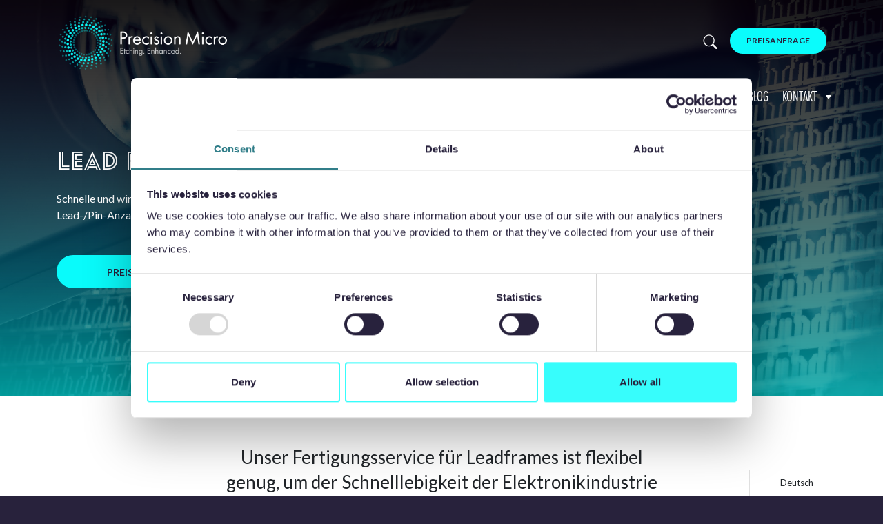

--- FILE ---
content_type: text/html; charset=UTF-8
request_url: https://www.precisionmicro.com/de/komponenten/lead-frames/
body_size: 73540
content:

	<!doctype html>
<html translate="no" lang="de">
<head>
	
	<meta charset="utf-8">
	<meta http-equiv="X-UA-Compatible" content="IE=edge">
	<meta name="viewport" content="width=device-width, initial-scale=1">
	    
	<title>Geätzte Leadframes- Precision Micro</title>
<link data-rocket-prefetch href="https://fonts.googleapis.com" rel="dns-prefetch">
<link data-rocket-prefetch href="https://js.usemessages.com" rel="dns-prefetch">
<link data-rocket-prefetch href="https://js.hubspot.com" rel="dns-prefetch">
<link data-rocket-prefetch href="https://js.hs-banner.com" rel="dns-prefetch">
<link data-rocket-prefetch href="https://js.hsadspixel.net" rel="dns-prefetch">
<link data-rocket-prefetch href="https://js-na1.hs-scripts.com" rel="dns-prefetch">
<link data-rocket-prefetch href="https://js.hs-analytics.net" rel="dns-prefetch">
<link data-rocket-prefetch href="https://consentcdn.cookiebot.com" rel="dns-prefetch">
<link data-rocket-prefetch href="https://consent.cookiebot.com" rel="dns-prefetch">
<link data-rocket-prefetch href="https://snap.licdn.com" rel="dns-prefetch">
<link data-rocket-prefetch href="https://www.googletagmanager.com" rel="dns-prefetch">
<link data-rocket-prefetch href="https://cdn.jsdelivr.net" rel="dns-prefetch">
<link data-rocket-prefetch href="https://unpkg.com" rel="dns-prefetch">
<link data-rocket-prefetch href="https://cdnjs.cloudflare.com" rel="dns-prefetch">
<link data-rocket-prefetch href="https://cdn.addsearch.com" rel="dns-prefetch">
<link data-rocket-prefetch href="https://googleads.g.doubleclick.net" rel="dns-prefetch">
<link data-rocket-preload as="style" href="https://fonts.googleapis.com/css2?family=Lato:wght@100;300;400;700;900&#038;display=swap" rel="preload">
<link href="https://fonts.googleapis.com/css2?family=Lato:wght@100;300;400;700;900&#038;display=swap" media="print" onload="this.media=&#039;all&#039;" rel="stylesheet">
<noscript data-wpr-hosted-gf-parameters=""><link rel="stylesheet" href="https://fonts.googleapis.com/css2?family=Lato:wght@100;300;400;700;900&#038;display=swap"></noscript><link rel="preload" data-rocket-preload as="image" href="https://www.precisionmicro.com/wp-content/uploads/2023/07/background-lead-frames-header_2.jpg" fetchpriority="high">
	
	<link rel="preconnect" href="https://fonts.gstatic.com">
	
	
	
	<meta name='robots' content='index, follow, max-image-preview:large, max-snippet:-1, max-video-preview:-1' />

	<!-- This site is optimized with the Yoast SEO plugin v26.7 - https://yoast.com/wordpress/plugins/seo/ -->
	<meta name="description" content="Unser marktführendes chemisches Ätzverfahren bietet eine kostengünstige und schnelle Lieferung von geätzten Leadframes mit hoher Blei-/Stiftanzahl und ultrafeinem Pitch." />
	<link rel="canonical" href="https://www.precisionmicro.com/de/komponenten/lead-frames/" />
	<meta property="og:locale" content="de" />
	<meta property="og:type" content="article" />
	<meta property="og:title" content="Geätzte Leadframes- Precision Micro" />
	<meta property="og:description" content="Unser marktführendes chemisches Ätzverfahren bietet eine kostengünstige und schnelle Lieferung von geätzten Leadframes mit hoher Blei-/Stiftanzahl und ultrafeinem Pitch." />
	<meta property="og:url" content="https://www.precisionmicro.com/de/komponenten/lead-frames/" />
	<meta property="og:site_name" content="Precision Micro" />
	<meta property="article:publisher" content="https://www.facebook.com/precisionmicro" />
	<meta property="article:modified_time" content="2024-03-01T11:51:31+00:00" />
	<meta property="og:image" content="https://www.precisionmicro.com/wp-content/uploads/2023/07/background-lead-frames-header_2.jpg" />
	<meta property="og:image:width" content="2400" />
	<meta property="og:image:height" content="1004" />
	<meta property="og:image:type" content="image/jpeg" />
	<meta name="twitter:card" content="zusammenfassung_großes_bild" />
	<meta name="twitter:site" content="@Precision_Micro" />
	<meta name="twitter:label1" content="Estimated reading time" />
	<meta name="twitter:data1" content="1 minute" />
	<script type="application/ld+json" class="yoast-schema-graph">{"@context":"https:\/\/schema.org","@graph":[{"@type":"WebPage","@id":"https:\/\/www.precisionmicro.com\/components\/lead-frames\/","url":"https:\/\/www.precisionmicro.com\/components\/lead-frames\/","name":"Ge\u00e4tzte Leadframes- Precision Micro","isPartOf":{"@id":"https:\/\/www.precisionmicro.com\/#website"},"primaryImageOfPage":{"@id":"https:\/\/www.precisionmicro.com\/components\/lead-frames\/#primaryimage"},"image":{"@id":"https:\/\/www.precisionmicro.com\/components\/lead-frames\/#primaryimage"},"thumbnailUrl":"https:\/\/www.precisionmicro.com\/wp-content\/uploads\/2023\/07\/background-lead-frames-header_2.jpg","datePublished":"2023-06-27T10:17:57+00:00","dateModified":"2024-03-01T11:51:31+00:00","description":"Unser marktf\u00fchrendes chemisches \u00c4tzverfahren bietet eine kosteng\u00fcnstige und schnelle Lieferung von ge\u00e4tzten Leadframes mit hoher Blei-\/Stiftanzahl und ultrafeinem Pitch.","breadcrumb":{"@id":"https:\/\/www.precisionmicro.com\/components\/lead-frames\/#breadcrumb"},"inLanguage":"en-GB","potentialAction":[{"@type":"ReadAction","target":["https:\/\/www.precisionmicro.com\/components\/lead-frames\/"]}]},{"@type":"ImageObject","inLanguage":"en-GB","@id":"https:\/\/www.precisionmicro.com\/components\/lead-frames\/#primaryimage","url":"https:\/\/www.precisionmicro.com\/wp-content\/uploads\/2023\/07\/background-lead-frames-header_2.jpg","contentUrl":"https:\/\/www.precisionmicro.com\/wp-content\/uploads\/2023\/07\/background-lead-frames-header_2.jpg","width":2400,"height":1004,"caption":"Etched lead frame quality inspection"},{"@type":"BreadcrumbList","@id":"https:\/\/www.precisionmicro.com\/components\/lead-frames\/#breadcrumb","itemListElement":[{"@type":"ListItem","position":1,"name":"Startseite","item":"https:\/\/www.precisionmicro.com\/"},{"@type":"ListItem","position":2,"name":"Komponenten","item":"https:\/\/www.precisionmicro.com\/components\/"},{"@type":"ListItem","position":3,"name":"Lead frames"}]},{"@type":"WebSite","@id":"https:\/\/www.precisionmicro.com\/#website","url":"https:\/\/www.precisionmicro.com\/","name":"Precision Micro","description":"\u00c4tzen. Verbessert.","publisher":{"@id":"https:\/\/www.precisionmicro.com\/#organization"},"potentialAction":[{"@type":"SearchAction","target":{"@type":"EntryPoint","urlTemplate":"https:\/\/www.precisionmicro.com\/?s={search_term_string}"},"query-input":{"@type":"PropertyValueSpecification","valueRequired":true,"valueName":"search_term_string"}}],"inLanguage":"en-GB"},{"@type":"Organization","@id":"https:\/\/www.precisionmicro.com\/#organization","name":"Precision Micro","url":"https:\/\/www.precisionmicro.com\/","logo":{"@type":"ImageObject","inLanguage":"en-GB","@id":"https:\/\/www.precisionmicro.com\/#\/schema\/logo\/image\/","url":"https:\/\/www.precisionmicro.com\/wp-content\/uploads\/2018\/12\/Precision-Micro-etching-enhanced-logo.jpg","contentUrl":"https:\/\/www.precisionmicro.com\/wp-content\/uploads\/2018\/12\/Precision-Micro-etching-enhanced-logo.jpg","width":1000,"height":700,"caption":"Precision Micro"},"image":{"@id":"https:\/\/www.precisionmicro.com\/#\/schema\/logo\/image\/"},"sameAs":["https:\/\/www.facebook.com\/precisionmicro","https:\/\/x.com\/Precision_Micro","https:\/\/www.linkedin.com\/company\/precision-micro\/"]}]}</script>
	<!-- / Yoast SEO plugin. -->


<link rel='dns-prefetch' href='//cdn.jsdelivr.net' />
<link rel='dns-prefetch' href='//unpkg.com' />
<link rel='dns-prefetch' href='//cdnjs.cloudflare.com' />
<link href='https://fonts.gstatic.com' crossorigin rel='preconnect' />
<link rel="alternate" title="oEmbed (JSON)" type="application/json+oembed" href="https://www.precisionmicro.com/wp-json/oembed/1.0/embed?url=https%3A%2F%2Fwww.precisionmicro.com%2Fcomponents%2Flead-frames%2F" />
<link rel="alternate" title="oEmbed (XML)" type="text/xml+oembed" href="https://www.precisionmicro.com/wp-json/oembed/1.0/embed?url=https%3A%2F%2Fwww.precisionmicro.com%2Fcomponents%2Flead-frames%2F&#038;format=xml" />
		<!-- This site uses the Google Analytics by MonsterInsights plugin v9.11.1 - Using Analytics tracking - https://www.monsterinsights.com/ -->
							<script src="//www.googletagmanager.com/gtag/js?id=G-RDN74JYL0H"  data-cfasync="false" data-wpfc-render="false" type="text/javascript" async></script>
			<script data-cfasync="false" data-wpfc-render="false" type="text/javascript">
				var mi_version = '9.11.1';
				var mi_track_user = true;
				var mi_no_track_reason = '';
								var MonsterInsightsDefaultLocations = {"page_location":"https:\/\/www.precisionmicro.com\/components\/lead-frames\/"};
								if ( typeof MonsterInsightsPrivacyGuardFilter === 'function' ) {
					var MonsterInsightsLocations = (typeof MonsterInsightsExcludeQuery === 'object') ? MonsterInsightsPrivacyGuardFilter( MonsterInsightsExcludeQuery ) : MonsterInsightsPrivacyGuardFilter( MonsterInsightsDefaultLocations );
				} else {
					var MonsterInsightsLocations = (typeof MonsterInsightsExcludeQuery === 'object') ? MonsterInsightsExcludeQuery : MonsterInsightsDefaultLocations;
				}

								var disableStrs = [
										'ga-disable-G-RDN74JYL0H',
									];

				/* Function to detect opted out users */
				function __gtagTrackerIsOptedOut() {
					for (var index = 0; index < disableStrs.length; index++) {
						if (document.cookie.indexOf(disableStrs[index] + '=true') > -1) {
							return true;
						}
					}

					return false;
				}

				/* Disable tracking if the opt-out cookie exists. */
				if (__gtagTrackerIsOptedOut()) {
					for (var index = 0; index < disableStrs.length; index++) {
						window[disableStrs[index]] = true;
					}
				}

				/* Opt-out function */
				function __gtagTrackerOptout() {
					for (var index = 0; index < disableStrs.length; index++) {
						document.cookie = disableStrs[index] + '=true; expires=Thu, 31 Dec 2099 23:59:59 UTC; path=/';
						window[disableStrs[index]] = true;
					}
				}

				if ('undefined' === typeof gaOptout) {
					function gaOptout() {
						__gtagTrackerOptout();
					}
				}
								window.dataLayer = window.dataLayer || [];

				window.MonsterInsightsDualTracker = {
					helpers: {},
					trackers: {},
				};
				if (mi_track_user) {
					function __gtagDataLayer() {
						dataLayer.push(arguments);
					}

					function __gtagTracker(type, name, parameters) {
						if (!parameters) {
							parameters = {};
						}

						if (parameters.send_to) {
							__gtagDataLayer.apply(null, arguments);
							return;
						}

						if (type === 'event') {
														parameters.send_to = monsterinsights_frontend.v4_id;
							var hookName = name;
							if (typeof parameters['event_category'] !== 'undefined') {
								hookName = parameters['event_category'] + ':' + name;
							}

							if (typeof MonsterInsightsDualTracker.trackers[hookName] !== 'undefined') {
								MonsterInsightsDualTracker.trackers[hookName](parameters);
							} else {
								__gtagDataLayer('event', name, parameters);
							}
							
						} else {
							__gtagDataLayer.apply(null, arguments);
						}
					}

					__gtagTracker('js', new Date());
					__gtagTracker('set', {
						'developer_id.dZGIzZG': true,
											});
					if ( MonsterInsightsLocations.page_location ) {
						__gtagTracker('set', MonsterInsightsLocations);
					}
										__gtagTracker('config', 'G-RDN74JYL0H', {"allow_anchor":"true","forceSSL":"true","link_attribution":"true","page_path":location.pathname + location.search + location.hash} );
										window.gtag = __gtagTracker;										(function () {
						/* https://developers.google.com/analytics/devguides/collection/analyticsjs/ */
						/* ga and __gaTracker compatibility shim. */
						var noopfn = function () {
							return null;
						};
						var newtracker = function () {
							return new Tracker();
						};
						var Tracker = function () {
							return null;
						};
						var p = Tracker.prototype;
						p.get = noopfn;
						p.set = noopfn;
						p.send = function () {
							var args = Array.prototype.slice.call(arguments);
							args.unshift('send');
							__gaTracker.apply(null, args);
						};
						var __gaTracker = function () {
							var len = arguments.length;
							if (len === 0) {
								return;
							}
							var f = arguments[len - 1];
							if (typeof f !== 'object' || f === null || typeof f.hitCallback !== 'function') {
								if ('send' === arguments[0]) {
									var hitConverted, hitObject = false, action;
									if ('event' === arguments[1]) {
										if ('undefined' !== typeof arguments[3]) {
											hitObject = {
												'eventAction': arguments[3],
												'eventCategory': arguments[2],
												'eventLabel': arguments[4],
												'value': arguments[5] ? arguments[5] : 1,
											}
										}
									}
									if ('pageview' === arguments[1]) {
										if ('undefined' !== typeof arguments[2]) {
											hitObject = {
												'eventAction': 'page_view',
												'page_path': arguments[2],
											}
										}
									}
									if (typeof arguments[2] === 'object') {
										hitObject = arguments[2];
									}
									if (typeof arguments[5] === 'object') {
										Object.assign(hitObject, arguments[5]);
									}
									if ('undefined' !== typeof arguments[1].hitType) {
										hitObject = arguments[1];
										if ('pageview' === hitObject.hitType) {
											hitObject.eventAction = 'page_view';
										}
									}
									if (hitObject) {
										action = 'timing' === arguments[1].hitType ? 'timing_complete' : hitObject.eventAction;
										hitConverted = mapArgs(hitObject);
										__gtagTracker('event', action, hitConverted);
									}
								}
								return;
							}

							function mapArgs(args) {
								var arg, hit = {};
								var gaMap = {
									'eventCategory': 'event_category',
									'eventAction': 'event_action',
									'eventLabel': 'event_label',
									'eventValue': 'event_value',
									'nonInteraction': 'non_interaction',
									'timingCategory': 'event_category',
									'timingVar': 'name',
									'timingValue': 'value',
									'timingLabel': 'event_label',
									'page': 'page_path',
									'location': 'page_location',
									'title': 'page_title',
									'referrer' : 'page_referrer',
								};
								for (arg in args) {
																		if (!(!args.hasOwnProperty(arg) || !gaMap.hasOwnProperty(arg))) {
										hit[gaMap[arg]] = args[arg];
									} else {
										hit[arg] = args[arg];
									}
								}
								return hit;
							}

							try {
								f.hitCallback();
							} catch (ex) {
							}
						};
						__gaTracker.create = newtracker;
						__gaTracker.getByName = newtracker;
						__gaTracker.getAll = function () {
							return [];
						};
						__gaTracker.remove = noopfn;
						__gaTracker.loaded = true;
						window['__gaTracker'] = __gaTracker;
					})();
									} else {
										console.log("");
					(function () {
						function __gtagTracker() {
							return null;
						}

						window['__gtagTracker'] = __gtagTracker;
						window['gtag'] = __gtagTracker;
					})();
									}
			</script>
							<!-- / Google Analytics by MonsterInsights -->
		<style id='wp-img-auto-sizes-contain-inline-css' type='text/css'>
img:is([sizes=auto i],[sizes^="auto," i]){contain-intrinsic-size:3000px 1500px}
/*# sourceURL=wp-img-auto-sizes-contain-inline-css */
</style>
<style id='wp-emoji-styles-inline-css' type='text/css'>

	img.wp-smiley, img.emoji {
		display: inline !important;
		border: none !important;
		box-shadow: none !important;
		height: 1em !important;
		width: 1em !important;
		margin: 0 0.07em !important;
		vertical-align: -0.1em !important;
		background: none !important;
		padding: 0 !important;
	}
/*# sourceURL=wp-emoji-styles-inline-css */
</style>
<style id='wp-block-library-inline-css' type='text/css'>
:root{--wp-block-synced-color:#7a00df;--wp-block-synced-color--rgb:122,0,223;--wp-bound-block-color:var(--wp-block-synced-color);--wp-editor-canvas-background:#ddd;--wp-admin-theme-color:#007cba;--wp-admin-theme-color--rgb:0,124,186;--wp-admin-theme-color-darker-10:#006ba1;--wp-admin-theme-color-darker-10--rgb:0,107,160.5;--wp-admin-theme-color-darker-20:#005a87;--wp-admin-theme-color-darker-20--rgb:0,90,135;--wp-admin-border-width-focus:2px}@media (min-resolution:192dpi){:root{--wp-admin-border-width-focus:1.5px}}.wp-element-button{cursor:pointer}:root .has-very-light-gray-background-color{background-color:#eee}:root .has-very-dark-gray-background-color{background-color:#313131}:root .has-very-light-gray-color{color:#eee}:root .has-very-dark-gray-color{color:#313131}:root .has-vivid-green-cyan-to-vivid-cyan-blue-gradient-background{background:linear-gradient(135deg,#00d084,#0693e3)}:root .has-purple-crush-gradient-background{background:linear-gradient(135deg,#34e2e4,#4721fb 50%,#ab1dfe)}:root .has-hazy-dawn-gradient-background{background:linear-gradient(135deg,#faaca8,#dad0ec)}:root .has-subdued-olive-gradient-background{background:linear-gradient(135deg,#fafae1,#67a671)}:root .has-atomic-cream-gradient-background{background:linear-gradient(135deg,#fdd79a,#004a59)}:root .has-nightshade-gradient-background{background:linear-gradient(135deg,#330968,#31cdcf)}:root .has-midnight-gradient-background{background:linear-gradient(135deg,#020381,#2874fc)}:root{--wp--preset--font-size--normal:16px;--wp--preset--font-size--huge:42px}.has-regular-font-size{font-size:1em}.has-larger-font-size{font-size:2.625em}.has-normal-font-size{font-size:var(--wp--preset--font-size--normal)}.has-huge-font-size{font-size:var(--wp--preset--font-size--huge)}.has-text-align-center{text-align:center}.has-text-align-left{text-align:left}.has-text-align-right{text-align:right}.has-fit-text{white-space:nowrap!important}#end-resizable-editor-section{display:none}.aligncenter{clear:both}.items-justified-left{justify-content:flex-start}.items-justified-center{justify-content:center}.items-justified-right{justify-content:flex-end}.items-justified-space-between{justify-content:space-between}.screen-reader-text{border:0;clip-path:inset(50%);height:1px;margin:-1px;overflow:hidden;padding:0;position:absolute;width:1px;word-wrap:normal!important}.screen-reader-text:focus{background-color:#ddd;clip-path:none;color:#444;display:block;font-size:1em;height:auto;left:5px;line-height:normal;padding:15px 23px 14px;text-decoration:none;top:5px;width:auto;z-index:100000}html :where(.has-border-color){border-style:solid}html :where([style*=border-top-color]){border-top-style:solid}html :where([style*=border-right-color]){border-right-style:solid}html :where([style*=border-bottom-color]){border-bottom-style:solid}html :where([style*=border-left-color]){border-left-style:solid}html :where([style*=border-width]){border-style:solid}html :where([style*=border-top-width]){border-top-style:solid}html :where([style*=border-right-width]){border-right-style:solid}html :where([style*=border-bottom-width]){border-bottom-style:solid}html :where([style*=border-left-width]){border-left-style:solid}html :where(img[class*=wp-image-]){height:auto;max-width:100%}:where(figure){margin:0 0 1em}html :where(.is-position-sticky){--wp-admin--admin-bar--position-offset:var(--wp-admin--admin-bar--height,0px)}@media screen and (max-width:600px){html :where(.is-position-sticky){--wp-admin--admin-bar--position-offset:0px}}

/*# sourceURL=wp-block-library-inline-css */
</style><style id='wp-block-paragraph-inline-css' type='text/css'>
.is-small-text{font-size:.875em}.is-regular-text{font-size:1em}.is-large-text{font-size:2.25em}.is-larger-text{font-size:3em}.has-drop-cap:not(:focus):first-letter{float:left;font-size:8.4em;font-style:normal;font-weight:100;line-height:.68;margin:.05em .1em 0 0;text-transform:uppercase}body.rtl .has-drop-cap:not(:focus):first-letter{float:none;margin-left:.1em}p.has-drop-cap.has-background{overflow:hidden}:root :where(p.has-background){padding:1.25em 2.375em}:where(p.has-text-color:not(.has-link-color)) a{color:inherit}p.has-text-align-left[style*="writing-mode:vertical-lr"],p.has-text-align-right[style*="writing-mode:vertical-rl"]{rotate:180deg}
/*# sourceURL=https://www.precisionmicro.com/wp-includes/blocks/paragraph/style.min.css */
</style>
<style id='global-styles-inline-css' type='text/css'>
:root{--wp--preset--aspect-ratio--square: 1;--wp--preset--aspect-ratio--4-3: 4/3;--wp--preset--aspect-ratio--3-4: 3/4;--wp--preset--aspect-ratio--3-2: 3/2;--wp--preset--aspect-ratio--2-3: 2/3;--wp--preset--aspect-ratio--16-9: 16/9;--wp--preset--aspect-ratio--9-16: 9/16;--wp--preset--color--black: #000000;--wp--preset--color--cyan-bluish-gray: #abb8c3;--wp--preset--color--white: #ffffff;--wp--preset--color--pale-pink: #f78da7;--wp--preset--color--vivid-red: #cf2e2e;--wp--preset--color--luminous-vivid-orange: #ff6900;--wp--preset--color--luminous-vivid-amber: #fcb900;--wp--preset--color--light-green-cyan: #7bdcb5;--wp--preset--color--vivid-green-cyan: #00d084;--wp--preset--color--pale-cyan-blue: #8ed1fc;--wp--preset--color--vivid-cyan-blue: #0693e3;--wp--preset--color--vivid-purple: #9b51e0;--wp--preset--gradient--vivid-cyan-blue-to-vivid-purple: linear-gradient(135deg,rgb(6,147,227) 0%,rgb(155,81,224) 100%);--wp--preset--gradient--light-green-cyan-to-vivid-green-cyan: linear-gradient(135deg,rgb(122,220,180) 0%,rgb(0,208,130) 100%);--wp--preset--gradient--luminous-vivid-amber-to-luminous-vivid-orange: linear-gradient(135deg,rgb(252,185,0) 0%,rgb(255,105,0) 100%);--wp--preset--gradient--luminous-vivid-orange-to-vivid-red: linear-gradient(135deg,rgb(255,105,0) 0%,rgb(207,46,46) 100%);--wp--preset--gradient--very-light-gray-to-cyan-bluish-gray: linear-gradient(135deg,rgb(238,238,238) 0%,rgb(169,184,195) 100%);--wp--preset--gradient--cool-to-warm-spectrum: linear-gradient(135deg,rgb(74,234,220) 0%,rgb(151,120,209) 20%,rgb(207,42,186) 40%,rgb(238,44,130) 60%,rgb(251,105,98) 80%,rgb(254,248,76) 100%);--wp--preset--gradient--blush-light-purple: linear-gradient(135deg,rgb(255,206,236) 0%,rgb(152,150,240) 100%);--wp--preset--gradient--blush-bordeaux: linear-gradient(135deg,rgb(254,205,165) 0%,rgb(254,45,45) 50%,rgb(107,0,62) 100%);--wp--preset--gradient--luminous-dusk: linear-gradient(135deg,rgb(255,203,112) 0%,rgb(199,81,192) 50%,rgb(65,88,208) 100%);--wp--preset--gradient--pale-ocean: linear-gradient(135deg,rgb(255,245,203) 0%,rgb(182,227,212) 50%,rgb(51,167,181) 100%);--wp--preset--gradient--electric-grass: linear-gradient(135deg,rgb(202,248,128) 0%,rgb(113,206,126) 100%);--wp--preset--gradient--midnight: linear-gradient(135deg,rgb(2,3,129) 0%,rgb(40,116,252) 100%);--wp--preset--font-size--small: 13px;--wp--preset--font-size--medium: 20px;--wp--preset--font-size--large: 36px;--wp--preset--font-size--x-large: 42px;--wp--preset--spacing--20: 0.44rem;--wp--preset--spacing--30: 0.67rem;--wp--preset--spacing--40: 1rem;--wp--preset--spacing--50: 1.5rem;--wp--preset--spacing--60: 2.25rem;--wp--preset--spacing--70: 3.38rem;--wp--preset--spacing--80: 5.06rem;--wp--preset--shadow--natural: 6px 6px 9px rgba(0, 0, 0, 0.2);--wp--preset--shadow--deep: 12px 12px 50px rgba(0, 0, 0, 0.4);--wp--preset--shadow--sharp: 6px 6px 0px rgba(0, 0, 0, 0.2);--wp--preset--shadow--outlined: 6px 6px 0px -3px rgb(255, 255, 255), 6px 6px rgb(0, 0, 0);--wp--preset--shadow--crisp: 6px 6px 0px rgb(0, 0, 0);}:where(.is-layout-flex){gap: 0.5em;}:where(.is-layout-grid){gap: 0.5em;}body .is-layout-flex{display: flex;}.is-layout-flex{flex-wrap: wrap;align-items: center;}.is-layout-flex > :is(*, div){margin: 0;}body .is-layout-grid{display: grid;}.is-layout-grid > :is(*, div){margin: 0;}:where(.wp-block-columns.is-layout-flex){gap: 2em;}:where(.wp-block-columns.is-layout-grid){gap: 2em;}:where(.wp-block-post-template.is-layout-flex){gap: 1.25em;}:where(.wp-block-post-template.is-layout-grid){gap: 1.25em;}.has-black-color{color: var(--wp--preset--color--black) !important;}.has-cyan-bluish-gray-color{color: var(--wp--preset--color--cyan-bluish-gray) !important;}.has-white-color{color: var(--wp--preset--color--white) !important;}.has-pale-pink-color{color: var(--wp--preset--color--pale-pink) !important;}.has-vivid-red-color{color: var(--wp--preset--color--vivid-red) !important;}.has-luminous-vivid-orange-color{color: var(--wp--preset--color--luminous-vivid-orange) !important;}.has-luminous-vivid-amber-color{color: var(--wp--preset--color--luminous-vivid-amber) !important;}.has-light-green-cyan-color{color: var(--wp--preset--color--light-green-cyan) !important;}.has-vivid-green-cyan-color{color: var(--wp--preset--color--vivid-green-cyan) !important;}.has-pale-cyan-blue-color{color: var(--wp--preset--color--pale-cyan-blue) !important;}.has-vivid-cyan-blue-color{color: var(--wp--preset--color--vivid-cyan-blue) !important;}.has-vivid-purple-color{color: var(--wp--preset--color--vivid-purple) !important;}.has-black-background-color{background-color: var(--wp--preset--color--black) !important;}.has-cyan-bluish-gray-background-color{background-color: var(--wp--preset--color--cyan-bluish-gray) !important;}.has-white-background-color{background-color: var(--wp--preset--color--white) !important;}.has-pale-pink-background-color{background-color: var(--wp--preset--color--pale-pink) !important;}.has-vivid-red-background-color{background-color: var(--wp--preset--color--vivid-red) !important;}.has-luminous-vivid-orange-background-color{background-color: var(--wp--preset--color--luminous-vivid-orange) !important;}.has-luminous-vivid-amber-background-color{background-color: var(--wp--preset--color--luminous-vivid-amber) !important;}.has-light-green-cyan-background-color{background-color: var(--wp--preset--color--light-green-cyan) !important;}.has-vivid-green-cyan-background-color{background-color: var(--wp--preset--color--vivid-green-cyan) !important;}.has-pale-cyan-blue-background-color{background-color: var(--wp--preset--color--pale-cyan-blue) !important;}.has-vivid-cyan-blue-background-color{background-color: var(--wp--preset--color--vivid-cyan-blue) !important;}.has-vivid-purple-background-color{background-color: var(--wp--preset--color--vivid-purple) !important;}.has-black-border-color{border-color: var(--wp--preset--color--black) !important;}.has-cyan-bluish-gray-border-color{border-color: var(--wp--preset--color--cyan-bluish-gray) !important;}.has-white-border-color{border-color: var(--wp--preset--color--white) !important;}.has-pale-pink-border-color{border-color: var(--wp--preset--color--pale-pink) !important;}.has-vivid-red-border-color{border-color: var(--wp--preset--color--vivid-red) !important;}.has-luminous-vivid-orange-border-color{border-color: var(--wp--preset--color--luminous-vivid-orange) !important;}.has-luminous-vivid-amber-border-color{border-color: var(--wp--preset--color--luminous-vivid-amber) !important;}.has-light-green-cyan-border-color{border-color: var(--wp--preset--color--light-green-cyan) !important;}.has-vivid-green-cyan-border-color{border-color: var(--wp--preset--color--vivid-green-cyan) !important;}.has-pale-cyan-blue-border-color{border-color: var(--wp--preset--color--pale-cyan-blue) !important;}.has-vivid-cyan-blue-border-color{border-color: var(--wp--preset--color--vivid-cyan-blue) !important;}.has-vivid-purple-border-color{border-color: var(--wp--preset--color--vivid-purple) !important;}.has-vivid-cyan-blue-to-vivid-purple-gradient-background{background: var(--wp--preset--gradient--vivid-cyan-blue-to-vivid-purple) !important;}.has-light-green-cyan-to-vivid-green-cyan-gradient-background{background: var(--wp--preset--gradient--light-green-cyan-to-vivid-green-cyan) !important;}.has-luminous-vivid-amber-to-luminous-vivid-orange-gradient-background{background: var(--wp--preset--gradient--luminous-vivid-amber-to-luminous-vivid-orange) !important;}.has-luminous-vivid-orange-to-vivid-red-gradient-background{background: var(--wp--preset--gradient--luminous-vivid-orange-to-vivid-red) !important;}.has-very-light-gray-to-cyan-bluish-gray-gradient-background{background: var(--wp--preset--gradient--very-light-gray-to-cyan-bluish-gray) !important;}.has-cool-to-warm-spectrum-gradient-background{background: var(--wp--preset--gradient--cool-to-warm-spectrum) !important;}.has-blush-light-purple-gradient-background{background: var(--wp--preset--gradient--blush-light-purple) !important;}.has-blush-bordeaux-gradient-background{background: var(--wp--preset--gradient--blush-bordeaux) !important;}.has-luminous-dusk-gradient-background{background: var(--wp--preset--gradient--luminous-dusk) !important;}.has-pale-ocean-gradient-background{background: var(--wp--preset--gradient--pale-ocean) !important;}.has-electric-grass-gradient-background{background: var(--wp--preset--gradient--electric-grass) !important;}.has-midnight-gradient-background{background: var(--wp--preset--gradient--midnight) !important;}.has-small-font-size{font-size: var(--wp--preset--font-size--small) !important;}.has-medium-font-size{font-size: var(--wp--preset--font-size--medium) !important;}.has-large-font-size{font-size: var(--wp--preset--font-size--large) !important;}.has-x-large-font-size{font-size: var(--wp--preset--font-size--x-large) !important;}
/*# sourceURL=global-styles-inline-css */
</style>

<style id='classic-theme-styles-inline-css' type='text/css'>
/*! This file is auto-generated */
.wp-block-button__link{color:#fff;background-color:#32373c;border-radius:9999px;box-shadow:none;text-decoration:none;padding:calc(.667em + 2px) calc(1.333em + 2px);font-size:1.125em}.wp-block-file__button{background:#32373c;color:#fff;text-decoration:none}
/*# sourceURL=/wp-includes/css/classic-themes.min.css */
</style>
<link rel='stylesheet' id='wpsm_counter-font-awesome-front-css' href='https://www.precisionmicro.com/wp-content/plugins/counter-number-showcase/assets/css/font-awesome/css/font-awesome.min.css?ver=1735836878' type='text/css' media='all' />
<link rel='stylesheet' id='wpsm_counter_bootstrap-front-css' href='https://www.precisionmicro.com/wp-content/plugins/counter-number-showcase/assets/css/bootstrap-front.css?ver=1735836878' type='text/css' media='all' />
<link rel='stylesheet' id='wpsm_counter_column-css' href='https://www.precisionmicro.com/wp-content/plugins/counter-number-showcase/assets/css/counter-column.css?ver=1735836878' type='text/css' media='all' />
<link rel='stylesheet' id='megamenu-css' href='https://www.precisionmicro.com/wp-content/uploads/maxmegamenu/style.css?ver=1720607885' type='text/css' media='all' />
<link rel='stylesheet' id='dashicons-css' href='https://www.precisionmicro.com/wp-includes/css/dashicons.min.css?ver=1768138504' type='text/css' media='all' />
<link rel='stylesheet' id='megamenu-fontawesome6-css' href='https://www.precisionmicro.com/wp-content/plugins/megamenu-pro/icons/fontawesome6/css/all.min.css?ver=1764932756' type='text/css' media='all' />
<link rel='stylesheet' id='search-filter-plugin-styles-css' href='https://www.precisionmicro.com/wp-content/cache/background-css/1/www.precisionmicro.com/wp-content/plugins/search-filter-pro/public/assets/css/search-filter.min.css?ver=1750157828&wpr_t=1769302184' type='text/css' media='all' />
<link rel='stylesheet' id='weglot-css-css' href='https://www.precisionmicro.com/wp-content/cache/background-css/1/www.precisionmicro.com/wp-content/plugins/weglot/dist/css/front-css.css?ver=1764932797&wpr_t=1769302184' type='text/css' media='all' />
<style id="weglot-custom-style">body > div.white_background > section > div > div.container.header_container > div:nth-child(2) > div > div.landing_header_form > aside{
 display: none!important; 
}</style><link rel='stylesheet' id='new-flag-css-css' href='https://www.precisionmicro.com/wp-content/cache/background-css/1/www.precisionmicro.com/wp-content/plugins/weglot/dist/css/new-flags.css?ver=1764932797&wpr_t=1769302184' type='text/css' media='all' />
<link rel='stylesheet' id='bootstrap-css' href='https://cdn.jsdelivr.net/npm/bootstrap@5.3.0/dist/css/bootstrap.min.css?ver=965aae00c8117181f8045b500deed72f' type='text/css' media='all' />
<link rel='stylesheet' id='bootstrap_icon_styles-css' href='https://cdn.jsdelivr.net/npm/bootstrap-icons@1.5.0/font/bootstrap-icons.css?ver=965aae00c8117181f8045b500deed72f' type='text/css' media='all' />
<link rel='stylesheet' id='aos_styles-css' href='https://unpkg.com/aos@2.3.1/dist/aos.css?ver=965aae00c8117181f8045b500deed72f' type='text/css' media='all' />
<link rel='stylesheet' id='animate_styles-css' href='https://cdnjs.cloudflare.com/ajax/libs/animate.css/4.1.1/animate.min.css?ver=965aae00c8117181f8045b500deed72f' type='text/css' media='all' />
<link rel='stylesheet' id='owl_styles-css' href='https://www.precisionmicro.com/wp-content/cache/background-css/1/www.precisionmicro.com/wp-content/themes/PM2023/style/owl.carousel.css?ver=1750342335&wpr_t=1769302184' type='text/css' media='all' />
<link rel='stylesheet' id='styles-css' href='https://www.precisionmicro.com/wp-content/cache/background-css/1/www.precisionmicro.com/wp-content/themes/PM2023/style/style.css?v=1.1&wpr_t=1769302184' type='text/css' media='all' />
<script type="text/javascript" src="https://www.precisionmicro.com/wp-content/plugins/google-analytics-premium/assets/js/frontend-gtag.min.js?ver=1767718095" id="monsterinsights-frontend-script-js" async="async" data-wp-strategy="async"></script>
<script data-cfasync="false" data-wpfc-render="false" type="text/javascript" id='monsterinsights-frontend-script-js-extra'>/* <![CDATA[ */
var monsterinsights_frontend = {"js_events_tracking":"true","download_extensions":"doc,pdf,ppt,zip,xls,docx,pptx,xlsx","inbound_paths":"[{\"path\":\"\\\/go\\\/\",\"label\":\"affiliate\"},{\"path\":\"\\\/recommend\\\/\",\"label\":\"affiliate\"}]","home_url":"https:\/\/www.precisionmicro.com","hash_tracking":"true","v4_id":"G-RDN74JYL0H"};/* ]]> */
</script>
<script type="text/javascript" src="https://www.precisionmicro.com/wp-includes/js/jquery/jquery.min.js?ver=1768138522" id="jquery-core-js"></script>
<script type="text/javascript" src="https://www.precisionmicro.com/wp-includes/js/jquery/jquery-migrate.min.js?ver=1768138522" id="jquery-migrate-js"></script>
<script type="text/javascript" src="https://www.precisionmicro.com/wp-content/plugins/stop-user-enumeration/frontend/js/frontend.js?ver=1767715258" id="stop-user-enumeration-js" defer="defer" data-wp-strategy="defer"></script>
<script type="text/javascript" src="https://www.precisionmicro.com/wp-content/plugins/weglot/dist/front-js.js?ver=1764932797" id="wp-weglot-js-js"></script>
<script type="text/javascript" src="https://cdn.jsdelivr.net/npm/bootstrap@5.3.0/dist/js/bootstrap.bundle.min.js?ver=965aae00c8117181f8045b500deed72f" id="bootstrap_js-js"></script>
<script type="text/javascript" src="https://unpkg.com/aos@2.3.1/dist/aos.js?ver=965aae00c8117181f8045b500deed72f" id="aos_script-js"></script>
<script type="text/javascript" src="https://www.precisionmicro.com/wp-content/themes/PM2023/js/owl.carousel.js?ver=1750337176" id="owl_script-js"></script>
<script type="text/javascript" src="https://www.precisionmicro.com/wp-content/themes/PM2023/js/global.js?ver=1694616260" id="global_script-js"></script>
<link rel="https://api.w.org/" href="https://www.precisionmicro.com/wp-json/" /><link rel="alternate" title="JSON" type="application/json" href="https://www.precisionmicro.com/wp-json/wp/v2/pages/76" /><link rel="EditURI" type="application/rsd+xml" title="RSD" href="https://www.precisionmicro.com/xmlrpc.php?rsd" />

<link rel='shortlink' href='https://www.precisionmicro.com/?p=76' />
<script data-cookieconsent="ignore">
    window.dataLayer = window.dataLayer || [];
    function gtag() {
        dataLayer.push(arguments);
    }
    gtag("consent", "default", {
        ad_personalization: "denied",
        ad_storage: "denied",
        ad_user_data: "denied",
        analytics_storage: "denied",
        functionality_storage: "denied",
        personalization_storage: "denied",
        security_storage: "granted",
        wait_for_update: 500,
    });
    gtag("set", "ads_data_redaction", true);
    gtag("set", "url_passthrough", true);
</script>

<!-- Google Tag Manager -->
<script>(function(w,d,s,l,i){w[l]=w[l]||[];w[l].push({'gtm.start':
new Date().getTime(),event:'gtm.js'});var f=d.getElementsByTagName(s)[0],
j=d.createElement(s),dl=l!='dataLayer'?'&l='+l:'';j.async=true;j.src=
'https://www.googletagmanager.com/gtm.js?id='+i+dl;f.parentNode.insertBefore(j,f);
})(window,document,'script','dataLayer','GTM-5HCSRSG');</script>
<!-- End Google Tag Manager -->			<!-- DO NOT COPY THIS SNIPPET! Start of Page Analytics Tracking for HubSpot WordPress plugin v11.3.33-->
			<script class="hsq-set-content-id" data-content-id="standard-page">
				var _hsq = _hsq || [];
				_hsq.push(["setContentType", "standard-page"]);
			</script>
			<!-- DO NOT COPY THIS SNIPPET! End of Page Analytics Tracking for HubSpot WordPress plugin -->
			
<meta name="google" content="notranslate"/>
<link rel="alternate" href="https://www.precisionmicro.com/components/lead-frames/" hreflang="en"/>
<link rel="alternate" href="https://www.precisionmicro.com/de/komponenten/lead-frames/" hreflang="de"/>
<link rel="alternate" href="https://www.precisionmicro.com/fr/composants/grilles-de-connexion/" hreflang="fr"/>
<link rel="alternate" href="https://www.precisionmicro.com/pl/komponenty/ramy-ołowiane/" hreflang="pl"/>
<script type="application/json" id="weglot-data">{"website":"https:\/\/www.precisionmicro.com\/","uid":"4e1e303772","project_slug":"precision-micro","language_from":"en","language_from_custom_flag":null,"language_from_custom_name":null,"excluded_paths":[],"excluded_blocks":[],"custom_settings":{"button_style":{"is_dropdown":true,"with_flags":true,"flag_type":"circle","with_name":true,"full_name":true,"custom_css":"body > div.white_background > section > div > div.container.header_container > div:nth-child(2) > div > div.landing_header_form > aside{\r\n display: none!important; \r\n}"},"translate_search":true,"wp_user_version":"4.2.4","translate_email":false,"translate_amp":false,"switchers":[{"templates":{"name":"default","hash":"095ffb8d22f66be52959023fa4eeb71a05f20f73"},"location":[],"style":{"with_flags":true,"flag_type":"circle","with_name":true,"full_name":true,"is_dropdown":true}}]},"pending_translation_enabled":false,"curl_ssl_check_enabled":true,"custom_css":null,"languages":[{"language_to":"de","custom_code":null,"custom_name":null,"custom_local_name":null,"provider":null,"enabled":true,"automatic_translation_enabled":true,"deleted_at":null,"connect_host_destination":null,"custom_flag":null},{"language_to":"fr","custom_code":null,"custom_name":null,"custom_local_name":null,"provider":null,"enabled":true,"automatic_translation_enabled":true,"deleted_at":null,"connect_host_destination":null,"custom_flag":null},{"language_to":"pl","custom_code":null,"custom_name":null,"custom_local_name":null,"provider":null,"enabled":true,"automatic_translation_enabled":true,"deleted_at":null,"connect_host_destination":null,"custom_flag":null}],"organization_slug":"w-a595874a77","api_domain":"cdn-api-weglot.com","current_language":"de","switcher_links":{"en":"https:\/\/www.precisionmicro.com\/components\/lead-frames\/?wg-choose-original=true","de":"https:\/\/www.precisionmicro.com\/de\/komponenten\/lead-frames\/?wg-choose-original=false","fr":"https:\/\/www.precisionmicro.com\/fr\/composants\/grilles-de-connexion\/?wg-choose-original=false","pl":"https:\/\/www.precisionmicro.com\/pl\/komponenty\/ramy-o\u0142owiane\/?wg-choose-original=false"},"original_path":"\/components\/lead-frames\/"}</script><script>
  window.addEventListener("CookiebotOnDialogInit", function() {
    if (Cookiebot.getDomainUrlParam("CookiebotScan") === "true")
      Cookiebot.setOutOfRegion();
  });
</script>
<script id="Cookiebot" src="https://consent.cookiebot.com/uc.js" data-cbid="d6b38881-c005-4db6-acc3-1d9fe2d997f9" data-blockingmode="auto" type="text/javascript"></script>

<script type="text/javascript">
  window.addEventListener("CookiebotOnLoad", function() {
    var cookies = document.cookie.split(";"),
      d = new Date(),
      days = 183, // Define number of days after which the cookie should expire here
      utc = 0;

    d.setTime(d.getTime() + (days * 24 * 60 * 60 * 1000));
    var expires = "expires=" + d.toUTCString();

    for(i of cookies) {
      if (i.indexOf("CookieConsent") != -1) {
        utc = i.match(/(?:utc:)(\d{13})/)[1];
        utc && 2500 > utc - Date.now() && (document.cookie = i + ";" + expires + ";path=/");
      }
    } 
  }, false);
</script>
<link rel="icon" href="https://www.precisionmicro.com/wp-content/uploads/2019/08/cropped-Purple-favicon-1-1-150x150.png" sizes="32x32" />
<link rel="icon" href="https://www.precisionmicro.com/wp-content/uploads/2019/08/cropped-Purple-favicon-1-1-300x300.png" sizes="192x192" />
<link rel="apple-touch-icon" href="https://www.precisionmicro.com/wp-content/uploads/2019/08/cropped-Purple-favicon-1-1-300x300.png" />
<meta name="msapplication-TileImage" content="https://www.precisionmicro.com/wp-content/uploads/2019/08/cropped-Purple-favicon-1-1-300x300.png" />
<style type="text/css">/** Mega Menu CSS: fs **/</style>
<noscript><style id="rocket-lazyload-nojs-css">.rll-youtube-player, [data-lazy-src]{display:none !important;}</style></noscript><link rel='stylesheet' id='modula-css' href='https://www.precisionmicro.com/wp-content/plugins/modula-best-grid-gallery/assets/css/front.css?ver=1767715165' type='text/css' media='all' />
<style id="rocket-lazyrender-inline-css">[data-wpr-lazyrender] {content-visibility: auto;}</style><style id="wpr-lazyload-bg-container"></style><style id="wpr-lazyload-bg-exclusion">.weglot-flags.flag-3.wg-en>a:before,.weglot-flags.flag-3.wg-en>span:before{--wpr-bg-69b668f8-fbb3-46d3-ae85-9cee123f8c39: url('https://cdn.weglot.com/flags/circle/gb.svg');}</style>
<noscript>
<style id="wpr-lazyload-bg-nostyle">.chosen-container-single .chosen-single abbr{--wpr-bg-12e85e83-9435-46da-a932-f5459a997815: url('https://www.precisionmicro.com/wp-content/plugins/search-filter-pro/public/assets/css/chosen-sprite.png');}.chosen-container-single .chosen-single div b{--wpr-bg-107a258c-f423-4d81-b2df-1ebec6387b13: url('https://www.precisionmicro.com/wp-content/plugins/search-filter-pro/public/assets/css/chosen-sprite.png');}.chosen-container-single .chosen-search input[type=text]{--wpr-bg-a5e47e2e-beb2-4ccd-80b0-7b1ae0f846a5: url('https://www.precisionmicro.com/wp-content/plugins/search-filter-pro/public/assets/css/chosen-sprite.png');}.chosen-container-multi .chosen-choices li.search-choice .search-choice-close{--wpr-bg-fbfc30e6-a82c-4977-bb85-157090976d79: url('https://www.precisionmicro.com/wp-content/plugins/search-filter-pro/public/assets/css/chosen-sprite.png');}.chosen-rtl .chosen-search input[type=text]{--wpr-bg-e848a696-412d-4d15-bf5e-e6af0c1ba8d0: url('https://www.precisionmicro.com/wp-content/plugins/search-filter-pro/public/assets/css/chosen-sprite.png');}.chosen-container .chosen-results-scroll-down span,.chosen-container .chosen-results-scroll-up span,.chosen-container-multi .chosen-choices .search-choice .search-choice-close,.chosen-container-single .chosen-search input[type=text],.chosen-container-single .chosen-single abbr,.chosen-container-single .chosen-single div b,.chosen-rtl .chosen-search input[type=text]{--wpr-bg-5b759e06-0936-4eed-9961-6f34d8639c4a: url('https://www.precisionmicro.com/wp-content/plugins/search-filter-pro/public/assets/css/chosen-sprite@2x.png');}.ll-skin-melon .ui-datepicker .ui-datepicker-next span,.ll-skin-melon .ui-datepicker .ui-datepicker-prev span{--wpr-bg-a774af5e-b00f-45ec-bb3e-0ea54b0c1c0e: url('https://www.precisionmicro.com/wp-content/plugins/search-filter-pro/public/assets/img/ui-icons_ffffff_256x240.png');}.country-selector.weglot-dropdown .wgcurrent:after{--wpr-bg-f3f94e8e-85cb-40cd-907c-b74b1e7bbbe0: url('https://www.precisionmicro.com/wp-content/plugins/weglot/dist/images/wgarrowdown.png');}.weglot-flags>a:before,.weglot-flags>span.wglanguage-name:before{--wpr-bg-2b5a5553-5549-4fbf-84df-aaea07f1cfd4: url('https://www.precisionmicro.com/wp-content/plugins/weglot/dist/images/rect_mate.png');}.weglot-flags.flag-1>a:before,.weglot-flags.flag-1>span:before{--wpr-bg-d63d4b3f-953e-4e30-88a0-d97bc30da0f7: url('https://www.precisionmicro.com/wp-content/plugins/weglot/dist/images/rect_bright.png');}.weglot-flags.flag-2>a:before,.weglot-flags.flag-2>span:before{--wpr-bg-25525444-5d70-4c7e-a2fa-bbce41a6b7b2: url('https://www.precisionmicro.com/wp-content/plugins/weglot/dist/images/square_flag.png');}.weglot-flags.flag-3 a:before,.weglot-flags.flag-3 span:before{--wpr-bg-bdeb4982-3a76-41e3-9ddf-b5da5c5ba0f6: url('https://www.precisionmicro.com/wp-content/plugins/weglot/dist/images/circular_flag.png');}.weglot-flags.flag-3.wg-af>a:before,.weglot-flags.flag-3.wg-af>span:before{--wpr-bg-648a57c0-69c2-415d-8cc3-b9e7c82892c0: url('https://cdn.weglot.com/flags/circle/za.svg');}.weglot-flags.flag-2.wg-af>a:before,.weglot-flags.flag-2.wg-af>span:before{--wpr-bg-a2b9e105-2a58-4479-a822-3724573b341c: url('https://cdn.weglot.com/flags/square/za.svg');}.weglot-flags.flag-1.wg-af>a:before,.weglot-flags.flag-1.wg-af>span:before{--wpr-bg-acd99414-5087-4182-bbbb-ed71e905c31c: url('https://cdn.weglot.com/flags/shiny/za.svg');}.weglot-flags.flag-0.wg-af>a:before,.weglot-flags.flag-0.wg-af>span:before{--wpr-bg-5d163cb1-fc6f-4720-b466-829e26e25ac1: url('https://cdn.weglot.com/flags/rectangle_mat/za.svg');}.weglot-flags.flag-3.wg-xh>a:before,.weglot-flags.flag-3.wg-xh>span:before{--wpr-bg-dd7402cb-7ead-411f-8c62-1996d7e180d0: url('https://cdn.weglot.com/flags/circle/za.svg');}.weglot-flags.flag-2.wg-xh>a:before,.weglot-flags.flag-2.wg-xh>span:before{--wpr-bg-2da94fe5-40b5-4e8a-aae3-0c750798a765: url('https://cdn.weglot.com/flags/square/za.svg');}.weglot-flags.flag-1.wg-xh>a:before,.weglot-flags.flag-1.wg-xh>span:before{--wpr-bg-79d7b3bd-8025-4bd8-8b7c-53ba141b8afe: url('https://cdn.weglot.com/flags/shiny/za.svg');}.weglot-flags.flag-0.wg-xh>a:before,.weglot-flags.flag-0.wg-xh>span:before{--wpr-bg-b79fc380-9ae6-4f8d-baa8-429c9038a0c2: url('https://cdn.weglot.com/flags/rectangle_mat/za.svg');}.weglot-flags.flag-3.wg-zu>a:before,.weglot-flags.flag-3.wg-zu>span:before{--wpr-bg-11ca6631-87be-499e-bcc4-d35e40e37d6e: url('https://cdn.weglot.com/flags/circle/za.svg');}.weglot-flags.flag-2.wg-zu>a:before,.weglot-flags.flag-2.wg-zu>span:before{--wpr-bg-01fd1a85-9be6-4810-8703-714d22574832: url('https://cdn.weglot.com/flags/square/za.svg');}.weglot-flags.flag-1.wg-zu>a:before,.weglot-flags.flag-1.wg-zu>span:before{--wpr-bg-964ec094-46bb-4732-a402-2becea414e17: url('https://cdn.weglot.com/flags/shiny/za.svg');}.weglot-flags.flag-0.wg-zu>a:before,.weglot-flags.flag-0.wg-zu>span:before{--wpr-bg-0d75fb14-7482-4e8a-b8b8-bd6e6f022273: url('https://cdn.weglot.com/flags/rectangle_mat/za.svg');}.weglot-flags.flag-3.wg-am>a:before,.weglot-flags.flag-3.wg-am>span:before{--wpr-bg-10243fc1-8d99-44ee-8ead-ea9630b193be: url('https://cdn.weglot.com/flags/circle/et.svg');}.weglot-flags.flag-2.wg-am>a:before,.weglot-flags.flag-2.wg-am>span:before{--wpr-bg-f4c512cd-22b0-4fc3-9af8-49ff5b49920d: url('https://cdn.weglot.com/flags/square/et.svg');}.weglot-flags.flag-1.wg-am>a:before,.weglot-flags.flag-1.wg-am>span:before{--wpr-bg-63dbacd4-409a-4cb8-bf5e-a6cc7bc60909: url('https://cdn.weglot.com/flags/shiny/et.svg');}.weglot-flags.flag-0.wg-am>a:before,.weglot-flags.flag-0.wg-am>span:before{--wpr-bg-d3c7ec8b-dcbd-4a2e-a3e7-eeac177a2d6d: url('https://cdn.weglot.com/flags/rectangle_mat/et.svg');}.weglot-flags.flag-3.wg-ar>a:before,.weglot-flags.flag-3.wg-ar>span:before{--wpr-bg-356fec1d-5976-49aa-83c4-15a8254d8bcc: url('https://cdn.weglot.com/flags/circle/sa.svg');}.weglot-flags.flag-2.wg-ar>a:before,.weglot-flags.flag-2.wg-ar>span:before{--wpr-bg-17cfea03-c366-4635-9766-d78225a9ca45: url('https://cdn.weglot.com/flags/square/sa.svg');}.weglot-flags.flag-1.wg-ar>a:before,.weglot-flags.flag-1.wg-ar>span:before{--wpr-bg-2b10026b-4a7b-4e93-880d-b14b0e671a3a: url('https://cdn.weglot.com/flags/shiny/sa.svg');}.weglot-flags.flag-0.wg-ar>a:before,.weglot-flags.flag-0.wg-ar>span:before{--wpr-bg-9de45a8c-918f-45dd-8cae-dc83f88e8443: url('https://cdn.weglot.com/flags/rectangle_mat/sa.svg');}.weglot-flags.flag-3.wg-az>a:before,.weglot-flags.flag-3.wg-az>span:before{--wpr-bg-94891c62-09ea-4f81-b763-4503f60a78f0: url('https://cdn.weglot.com/flags/circle/az.svg');}.weglot-flags.flag-2.wg-az>a:before,.weglot-flags.flag-2.wg-az>span:before{--wpr-bg-58098c4a-6266-48d1-9b0d-786e6871c8ac: url('https://cdn.weglot.com/flags/square/az.svg');}.weglot-flags.flag-1.wg-az>a:before,.weglot-flags.flag-1.wg-az>span:before{--wpr-bg-a4f4c663-5add-428a-9430-50127e7542d6: url('https://cdn.weglot.com/flags/shiny/az.svg');}.weglot-flags.flag-0.wg-az>a:before,.weglot-flags.flag-0.wg-az>span:before{--wpr-bg-bf5bc1d7-daa5-4b4e-9cde-86d01b80c9cf: url('https://cdn.weglot.com/flags/rectangle_mat/az.svg');}.weglot-flags.flag-3.wg-ba>a:before,.weglot-flags.flag-3.wg-ba>span:before{--wpr-bg-9c284e7e-f736-4a98-82d3-ce4003c844b7: url('https://cdn.weglot.com/flags/circle/ru.svg');}.weglot-flags.flag-2.wg-ba>a:before,.weglot-flags.flag-2.wg-ba>span:before{--wpr-bg-c158fc40-c0af-44bd-ab24-d55e6e2e6b36: url('https://cdn.weglot.com/flags/square/ru.svg');}.weglot-flags.flag-1.wg-ba>a:before,.weglot-flags.flag-1.wg-ba>span:before{--wpr-bg-c474ca2b-f056-4874-b39d-c667ad43c2e2: url('https://cdn.weglot.com/flags/shiny/ru.svg');}.weglot-flags.flag-0.wg-ba>a:before,.weglot-flags.flag-0.wg-ba>span:before{--wpr-bg-14811ad4-cd85-4458-b4cc-fd73b3b595ff: url('https://cdn.weglot.com/flags/rectangle_mat/ru.svg');}.weglot-flags.flag-3.wg-ru>a:before,.weglot-flags.flag-3.wg-ru>span:before{--wpr-bg-998a872c-6e8b-4791-9a5a-b16270f0edea: url('https://cdn.weglot.com/flags/circle/ru.svg');}.weglot-flags.flag-2.wg-ru>a:before,.weglot-flags.flag-2.wg-ru>span:before{--wpr-bg-fb947db8-cfc3-492d-901a-b00ae568ff6b: url('https://cdn.weglot.com/flags/square/ru.svg');}.weglot-flags.flag-1.wg-ru>a:before,.weglot-flags.flag-1.wg-ru>span:before{--wpr-bg-5bd313fa-0f59-4f45-a8fd-23f25b4b8b72: url('https://cdn.weglot.com/flags/shiny/ru.svg');}.weglot-flags.flag-0.wg-ru>a:before,.weglot-flags.flag-0.wg-ru>span:before{--wpr-bg-074b3642-e17c-4792-9762-b97ce8f45e68: url('https://cdn.weglot.com/flags/rectangle_mat/ru.svg');}.weglot-flags.flag-3.wg-be>a:before,.weglot-flags.flag-3.wg-be>span:before{--wpr-bg-77254afc-a863-498b-8e6b-580924b02ba0: url('https://cdn.weglot.com/flags/circle/by.svg');}.weglot-flags.flag-2.wg-be>a:before,.weglot-flags.flag-2.wg-be>span:before{--wpr-bg-c239c8ed-b881-41ff-9e4e-b9ac92c85b62: url('https://cdn.weglot.com/flags/square/by.svg');}.weglot-flags.flag-1.wg-be>a:before,.weglot-flags.flag-1.wg-be>span:before{--wpr-bg-ec61e36a-12de-4ad6-83b0-d39ec32c7c8a: url('https://cdn.weglot.com/flags/shiny/by.svg');}.weglot-flags.flag-0.wg-be>a:before,.weglot-flags.flag-0.wg-be>span:before{--wpr-bg-6157034d-a230-4e35-81d0-91c5c900e883: url('https://cdn.weglot.com/flags/rectangle_mat/by.svg');}.weglot-flags.flag-3.wg-bg>a:before,.weglot-flags.flag-3.wg-bg>span:before{--wpr-bg-3b381f51-a195-471c-94d1-c5b0a312763b: url('https://cdn.weglot.com/flags/circle/bg.svg');}.weglot-flags.flag-2.wg-bg>a:before,.weglot-flags.flag-2.wg-bg>span:before{--wpr-bg-3648e963-26a3-465a-a167-3bbf8a2d42ef: url('https://cdn.weglot.com/flags/square/bg.svg');}.weglot-flags.flag-1.wg-bg>a:before,.weglot-flags.flag-1.wg-bg>span:before{--wpr-bg-de867116-88c6-49b1-9bf5-dc5ef3cfc816: url('https://cdn.weglot.com/flags/shiny/bg.svg');}.weglot-flags.flag-0.wg-bg>a:before,.weglot-flags.flag-0.wg-bg>span:before{--wpr-bg-20bb7ee2-2e53-4ac2-a2a0-e00ffa3d0819: url('https://cdn.weglot.com/flags/rectangle_mat/bg.svg');}.weglot-flags.flag-3.wg-bn>a:before,.weglot-flags.flag-3.wg-bn>span:before{--wpr-bg-7999d2b2-858d-4ee7-8933-dddbc2bded3c: url('https://cdn.weglot.com/flags/circle/bd.svg');}.weglot-flags.flag-2.wg-bn>a:before,.weglot-flags.flag-2.wg-bn>span:before{--wpr-bg-25134d66-452e-46c0-a69e-0be05b3e87d3: url('https://cdn.weglot.com/flags/square/bd.svg');}.weglot-flags.flag-1.wg-bn>a:before,.weglot-flags.flag-1.wg-bn>span:before{--wpr-bg-39723975-f9d3-40d8-8721-7dec7c9930f6: url('https://cdn.weglot.com/flags/shiny/bd.svg');}.weglot-flags.flag-0.wg-bn>a:before,.weglot-flags.flag-0.wg-bn>span:before{--wpr-bg-29882a73-f0eb-4f41-a920-b487bb49d456: url('https://cdn.weglot.com/flags/rectangle_mat/bd.svg');}.weglot-flags.flag-3.wg-br>a:before,.weglot-flags.flag-3.wg-br>span:before{--wpr-bg-8ffc21fb-dcc3-49c9-834a-734a6cf2fbc8: url('https://cdn.weglot.com/flags/circle/br.svg');}.weglot-flags.flag-2.wg-br>a:before,.weglot-flags.flag-2.wg-br>span:before{--wpr-bg-d3688472-19ea-41fd-8f57-a4d269b1a9f8: url('https://cdn.weglot.com/flags/square/br.svg');}.weglot-flags.flag-1.wg-br>a:before,.weglot-flags.flag-1.wg-br>span:before{--wpr-bg-0dae584a-12b1-455c-9f62-b998415f2449: url('https://cdn.weglot.com/flags/shiny/br.svg');}.weglot-flags.flag-0.wg-br>a:before,.weglot-flags.flag-0.wg-br>span:before{--wpr-bg-6d789301-c3b9-43b8-bee2-42d745fc2f29: url('https://cdn.weglot.com/flags/rectangle_mat/br.svg');}.weglot-flags.flag-3.wg-pt-br>a:before,.weglot-flags.flag-3.wg-pt-br>span:before{--wpr-bg-bdfc1a95-9946-43b7-a346-154fe645f802: url('https://cdn.weglot.com/flags/circle/br.svg');}.weglot-flags.flag-2.wg-pt-br>a:before,.weglot-flags.flag-2.wg-pt-br>span:before{--wpr-bg-03f1239d-743c-4c95-a699-e83b302b9264: url('https://cdn.weglot.com/flags/square/br.svg');}.weglot-flags.flag-1.wg-pt-br>a:before,.weglot-flags.flag-1.wg-pt-br>span:before{--wpr-bg-2fea3cd6-c4db-4d9c-8909-40c76c9e959d: url('https://cdn.weglot.com/flags/shiny/br.svg');}.weglot-flags.flag-0.wg-pt-br>a:before,.weglot-flags.flag-0.wg-pt-br>span:before{--wpr-bg-1eb57c05-5699-4110-82a1-b767764c3df0: url('https://cdn.weglot.com/flags/rectangle_mat/br.svg');}.weglot-flags.flag-3.wg-bs>a:before,.weglot-flags.flag-3.wg-bs>span:before{--wpr-bg-b351d7cf-fab2-4cfb-90a0-ce681be85bcf: url('https://cdn.weglot.com/flags/circle/ba.svg');}.weglot-flags.flag-2.wg-bs>a:before,.weglot-flags.flag-2.wg-bs>span:before{--wpr-bg-137f55f4-e445-45f2-9d95-89db48d6b698: url('https://cdn.weglot.com/flags/square/ba.svg');}.weglot-flags.flag-1.wg-bs>a:before,.weglot-flags.flag-1.wg-bs>span:before{--wpr-bg-ea4a51eb-5fb9-4bd3-aa36-d1b198b13aff: url('https://cdn.weglot.com/flags/shiny/ba.svg');}.weglot-flags.flag-0.wg-bs>a:before,.weglot-flags.flag-0.wg-bs>span:before{--wpr-bg-bd3d94a9-f6a6-41ea-b40a-4ed57de092c6: url('https://cdn.weglot.com/flags/rectangle_mat/ba.svg');}.weglot-flags.flag-3.wg-ca>a:before,.weglot-flags.flag-3.wg-ca>span:before{--wpr-bg-7d9dbc84-a8c6-4df6-801f-2cb02c46b3cb: url('https://cdn.weglot.com/flags/circle/es-ca.svg');}.weglot-flags.flag-2.wg-ca>a:before,.weglot-flags.flag-2.wg-ca>span:before{--wpr-bg-d510b273-359d-424e-862a-37ea6d163d6b: url('https://cdn.weglot.com/flags/square/es-ca.svg');}.weglot-flags.flag-1.wg-ca>a:before,.weglot-flags.flag-1.wg-ca>span:before{--wpr-bg-59379255-5777-47dd-b3ce-548a04dbc908: url('https://cdn.weglot.com/flags/shiny/es-ca.svg');}.weglot-flags.flag-0.wg-ca>a:before,.weglot-flags.flag-0.wg-ca>span:before{--wpr-bg-efb05043-84e0-4ca7-a287-3db0974b5d32: url('https://cdn.weglot.com/flags/rectangle_mat/es-ca.svg');}.weglot-flags.flag-3.wg-co>a:before,.weglot-flags.flag-3.wg-co>span:before{--wpr-bg-e7afc178-3944-4a51-a885-1827d2cfac3a: url('https://cdn.weglot.com/flags/circle/co.svg');}.weglot-flags.flag-2.wg-co>a:before,.weglot-flags.flag-2.wg-co>span:before{--wpr-bg-25666688-c8aa-4dd7-b367-0fc2f0174042: url('https://cdn.weglot.com/flags/square/co.svg');}.weglot-flags.flag-1.wg-co>a:before,.weglot-flags.flag-1.wg-co>span:before{--wpr-bg-26dd760f-e384-4749-a036-70c1e5c4bff8: url('https://cdn.weglot.com/flags/shiny/co.svg');}.weglot-flags.flag-0.wg-co>a:before,.weglot-flags.flag-0.wg-co>span:before{--wpr-bg-c3a0c453-dc4d-48fa-b008-8ad41d94b2aa: url('https://cdn.weglot.com/flags/rectangle_mat/co.svg');}.weglot-flags.flag-3.wg-cs>a:before,.weglot-flags.flag-3.wg-cs>span:before{--wpr-bg-770856b1-1cf7-4253-a7a2-3e8b0d363968: url('https://cdn.weglot.com/flags/circle/cz.svg');}.weglot-flags.flag-2.wg-cs>a:before,.weglot-flags.flag-2.wg-cs>span:before{--wpr-bg-8a5b7c79-8650-4855-be46-70d20f36fb14: url('https://cdn.weglot.com/flags/square/cz.svg');}.weglot-flags.flag-1.wg-cs>a:before,.weglot-flags.flag-1.wg-cs>span:before{--wpr-bg-aaeb8b83-d3da-40e4-b83d-0bf02efc3f93: url('https://cdn.weglot.com/flags/shiny/cz.svg');}.weglot-flags.flag-0.wg-cs>a:before,.weglot-flags.flag-0.wg-cs>span:before{--wpr-bg-abdc71ae-f7af-4b94-8c3e-c36a6d5ec5e9: url('https://cdn.weglot.com/flags/rectangle_mat/cz.svg');}.weglot-flags.flag-3.wg-cy>a:before,.weglot-flags.flag-3.wg-cy>span:before{--wpr-bg-f4279f48-691e-4827-a73b-0d55644aca73: url('https://cdn.weglot.com/flags/circle/gb-wls.svg');}.weglot-flags.flag-2.wg-cy>a:before,.weglot-flags.flag-2.wg-cy>span:before{--wpr-bg-8ef0e4e2-0dbf-4fd9-8e24-3d297bca0b06: url('https://cdn.weglot.com/flags/square/gb-wls.svg');}.weglot-flags.flag-1.wg-cy>a:before,.weglot-flags.flag-1.wg-cy>span:before{--wpr-bg-67f5a585-c5fe-48a6-b9da-112465bae596: url('https://cdn.weglot.com/flags/shiny/gb-wls.svg');}.weglot-flags.flag-0.wg-cy>a:before,.weglot-flags.flag-0.wg-cy>span:before{--wpr-bg-74bc44b2-e5d8-4904-ac05-3f080e0fe440: url('https://cdn.weglot.com/flags/rectangle_mat/gb-wls.svg');}.weglot-flags.flag-3.wg-da>a:before,.weglot-flags.flag-3.wg-da>span:before{--wpr-bg-2d3c5260-5002-4e3c-83ae-857e30506ae3: url('https://cdn.weglot.com/flags/circle/dk.svg');}.weglot-flags.flag-2.wg-da>a:before,.weglot-flags.flag-2.wg-da>span:before{--wpr-bg-9574e52c-a37d-401f-ae33-90c21a40c744: url('https://cdn.weglot.com/flags/square/dk.svg');}.weglot-flags.flag-1.wg-da>a:before,.weglot-flags.flag-1.wg-da>span:before{--wpr-bg-d28bf345-da0d-4537-bf6c-cc45eda17baf: url('https://cdn.weglot.com/flags/shiny/dk.svg');}.weglot-flags.flag-0.wg-da>a:before,.weglot-flags.flag-0.wg-da>span:before{--wpr-bg-d6806425-9973-4257-a82b-6fdf3e4d65f1: url('https://cdn.weglot.com/flags/rectangle_mat/dk.svg');}.weglot-flags.flag-3.wg-de>a:before,.weglot-flags.flag-3.wg-de>span:before{--wpr-bg-b4d80ac1-5778-471a-8f4a-8bf25b8f796c: url('https://cdn.weglot.com/flags/circle/de.svg');}.weglot-flags.flag-2.wg-de>a:before,.weglot-flags.flag-2.wg-de>span:before{--wpr-bg-407dcfa3-0fa7-4094-8259-9edf8a0b0ee5: url('https://cdn.weglot.com/flags/square/de.svg');}.weglot-flags.flag-1.wg-de>a:before,.weglot-flags.flag-1.wg-de>span:before{--wpr-bg-f0dfffd6-f19d-45ed-bc64-be715d9e61c1: url('https://cdn.weglot.com/flags/shiny/de.svg');}.weglot-flags.flag-0.wg-de>a:before,.weglot-flags.flag-0.wg-de>span:before{--wpr-bg-14f9e6ab-08cd-4e12-9c20-dc715ee5b9ba: url('https://cdn.weglot.com/flags/rectangle_mat/de.svg');}.weglot-flags.flag-3.wg-el>a:before,.weglot-flags.flag-3.wg-el>span:before{--wpr-bg-2e144299-23e7-4fa1-a175-e9351de0b8d4: url('https://cdn.weglot.com/flags/circle/gr.svg');}.weglot-flags.flag-2.wg-el>a:before,.weglot-flags.flag-2.wg-el>span:before{--wpr-bg-6bd73d4d-0a92-485c-861e-716d1aa1746e: url('https://cdn.weglot.com/flags/square/gr.svg');}.weglot-flags.flag-1.wg-el>a:before,.weglot-flags.flag-1.wg-el>span:before{--wpr-bg-88d69132-d651-46a7-87f7-aeaa7caca435: url('https://cdn.weglot.com/flags/shiny/gr.svg');}.weglot-flags.flag-0.wg-el>a:before,.weglot-flags.flag-0.wg-el>span:before{--wpr-bg-e1b9d9f9-3f69-4fd8-a2a7-3fc82b8de6ca: url('https://cdn.weglot.com/flags/rectangle_mat/gr.svg');}.weglot-flags.flag-2.wg-en>a:before,.weglot-flags.flag-2.wg-en>span:before{--wpr-bg-514d2b7f-6a42-427b-9e4b-835ad8c409ef: url('https://cdn.weglot.com/flags/square/gb.svg');}.weglot-flags.flag-1.wg-en>a:before,.weglot-flags.flag-1.wg-en>span:before{--wpr-bg-b7d76e99-5d72-4ab1-b145-12ff697c7558: url('https://cdn.weglot.com/flags/shiny/gb.svg');}.weglot-flags.flag-0.wg-en>a:before,.weglot-flags.flag-0.wg-en>span:before{--wpr-bg-5fa15e57-667a-40f0-9998-ec1de21c7379: url('https://cdn.weglot.com/flags/rectangle_mat/gb.svg');}.weglot-flags.flag-3.wg-eo>a:before,.weglot-flags.flag-3.wg-eo>span:before{--wpr-bg-719b04f6-4dce-4070-8f6a-bdd43e01d884: url('https://cdn.weglot.com/flags/circle/eo.svg');}.weglot-flags.flag-2.wg-eo>a:before,.weglot-flags.flag-2.wg-eo>span:before{--wpr-bg-90e4f3da-2672-4a72-9ff0-0890630c580f: url('https://cdn.weglot.com/flags/square/eo.svg');}.weglot-flags.flag-1.wg-eo>a:before,.weglot-flags.flag-1.wg-eo>span:before{--wpr-bg-f585beb7-80dd-4c1b-9e9c-8acc2256844f: url('https://cdn.weglot.com/flags/shiny/eo.svg');}.weglot-flags.flag-0.wg-eo>a:before,.weglot-flags.flag-0.wg-eo>span:before{--wpr-bg-002ad9f5-b69d-4d83-a626-007683ef11cd: url('https://cdn.weglot.com/flags/rectangle_mat/eo.svg');}.weglot-flags.flag-3.wg-es>a:before,.weglot-flags.flag-3.wg-es>span:before{--wpr-bg-da9a2315-2141-4181-819f-35ebabcbfb4e: url('https://cdn.weglot.com/flags/circle/es.svg');}.weglot-flags.flag-2.wg-es>a:before,.weglot-flags.flag-2.wg-es>span:before{--wpr-bg-59f6eee1-b2fa-43b4-b360-0283d9e5624a: url('https://cdn.weglot.com/flags/square/es.svg');}.weglot-flags.flag-1.wg-es>a:before,.weglot-flags.flag-1.wg-es>span:before{--wpr-bg-55ef13f7-afab-4744-91de-cdd5b941acd3: url('https://cdn.weglot.com/flags/shiny/es.svg');}.weglot-flags.flag-0.wg-es>a:before,.weglot-flags.flag-0.wg-es>span:before{--wpr-bg-bc5b71a2-dd47-4ba4-b323-65b65ee2ab73: url('https://cdn.weglot.com/flags/rectangle_mat/es.svg');}.weglot-flags.flag-3.wg-et>a:before,.weglot-flags.flag-3.wg-et>span:before{--wpr-bg-6100a9ea-6512-4f14-ba32-c8f0fa011efa: url('https://cdn.weglot.com/flags/circle/ee.svg');}.weglot-flags.flag-2.wg-et>a:before,.weglot-flags.flag-2.wg-et>span:before{--wpr-bg-c2040f52-277e-4186-891b-f86311df0ab4: url('https://cdn.weglot.com/flags/square/ee.svg');}.weglot-flags.flag-1.wg-et>a:before,.weglot-flags.flag-1.wg-et>span:before{--wpr-bg-f39b4173-a95a-4f06-a407-69936a4340cf: url('https://cdn.weglot.com/flags/shiny/ee.svg');}.weglot-flags.flag-0.wg-et>a:before,.weglot-flags.flag-0.wg-et>span:before{--wpr-bg-b21e5298-3470-4273-8c75-bfa8410dc035: url('https://cdn.weglot.com/flags/rectangle_mat/ee.svg');}.weglot-flags.flag-3.wg-eu>a:before,.weglot-flags.flag-3.wg-eu>span:before{--wpr-bg-90b68f70-d70b-4bbb-a7d6-29fc91852d57: url('https://cdn.weglot.com/flags/circle/eu.svg');}.weglot-flags.flag-2.wg-eu>a:before,.weglot-flags.flag-2.wg-eu>span:before{--wpr-bg-9ec63e87-7603-487a-bebf-ac65952b543b: url('https://cdn.weglot.com/flags/square/eu.svg');}.weglot-flags.flag-1.wg-eu>a:before,.weglot-flags.flag-1.wg-eu>span:before{--wpr-bg-8593842c-726a-4cf3-860b-470be0a3b389: url('https://cdn.weglot.com/flags/shiny/eu.svg');}.weglot-flags.flag-0.wg-eu>a:before,.weglot-flags.flag-0.wg-eu>span:before{--wpr-bg-30c98803-3847-4194-8b15-647eb5953fde: url('https://cdn.weglot.com/flags/rectangle_mat/eu.svg');}.weglot-flags.flag-3.wg-fa>a:before,.weglot-flags.flag-3.wg-fa>span:before{--wpr-bg-7366a4a1-f1d1-47a0-a2d1-5c026ab7098f: url('https://cdn.weglot.com/flags/circle/ir.svg');}.weglot-flags.flag-2.wg-fa>a:before,.weglot-flags.flag-2.wg-fa>span:before{--wpr-bg-bd6611cc-4131-4776-a92f-a297fee879c7: url('https://cdn.weglot.com/flags/square/ir.svg');}.weglot-flags.flag-1.wg-fa>a:before,.weglot-flags.flag-1.wg-fa>span:before{--wpr-bg-dc8a5cfd-1b4b-427f-854b-e631060581ed: url('https://cdn.weglot.com/flags/shiny/ir.svg');}.weglot-flags.flag-0.wg-fa>a:before,.weglot-flags.flag-0.wg-fa>span:before{--wpr-bg-67d0af9f-0e4d-4325-80ab-dc2d57fc7075: url('https://cdn.weglot.com/flags/rectangle_mat/ir.svg');}.weglot-flags.flag-3.wg-fi>a:before,.weglot-flags.flag-3.wg-fi>span:before{--wpr-bg-dcacc448-a2ee-42f8-ad32-adba03cdfd70: url('https://cdn.weglot.com/flags/circle/fi.svg');}.weglot-flags.flag-2.wg-fi>a:before,.weglot-flags.flag-2.wg-fi>span:before{--wpr-bg-6f25e48f-cfca-404b-98f3-34fb705e4e7f: url('https://cdn.weglot.com/flags/square/fi.svg');}.weglot-flags.flag-1.wg-fi>a:before,.weglot-flags.flag-1.wg-fi>span:before{--wpr-bg-9b116440-5b28-4fff-a8c8-f3be263b8c2a: url('https://cdn.weglot.com/flags/shiny/fi.svg');}.weglot-flags.flag-0.wg-fi>a:before,.weglot-flags.flag-0.wg-fi>span:before{--wpr-bg-1c8d404c-db57-4b16-9a6a-bf56480f68a2: url('https://cdn.weglot.com/flags/rectangle_mat/fi.svg');}.weglot-flags.flag-3.wg-fj>a:before,.weglot-flags.flag-3.wg-fj>span:before{--wpr-bg-87a7f874-3dda-4b2c-bb47-c8f52af1e8ab: url('https://cdn.weglot.com/flags/circle/fj.svg');}.weglot-flags.flag-2.wg-fj>a:before,.weglot-flags.flag-2.wg-fj>span:before{--wpr-bg-d18de64c-9c10-4e79-afaa-d652fc381724: url('https://cdn.weglot.com/flags/square/fj.svg');}.weglot-flags.flag-1.wg-fj>a:before,.weglot-flags.flag-1.wg-fj>span:before{--wpr-bg-f75602b0-e0f1-4c34-a359-bdc7c2b00f34: url('https://cdn.weglot.com/flags/shiny/fj.svg');}.weglot-flags.flag-0.wg-fj>a:before,.weglot-flags.flag-0.wg-fj>span:before{--wpr-bg-11d8b564-0f20-4ba0-a537-9c26a9313f62: url('https://cdn.weglot.com/flags/rectangle_mat/fj.svg');}.weglot-flags.flag-3.wg-cb>a:before,.weglot-flags.flag-3.wg-cb>span:before{--wpr-bg-2aa758a9-119a-4c83-83e3-7410bf1a36bf: url('https://cdn.weglot.com/flags/circle/ph.svg');}.weglot-flags.flag-2.wg-cb>a:before,.weglot-flags.flag-2.wg-cb>span:before{--wpr-bg-2e75ac03-aab1-4a69-9071-c57207f04090: url('https://cdn.weglot.com/flags/square/ph.svg');}.weglot-flags.flag-1.wg-cb>a:before,.weglot-flags.flag-1.wg-cb>span:before{--wpr-bg-301ba019-08a6-4fd9-ba59-20b61aed73ee: url('https://cdn.weglot.com/flags/shiny/ph.svg');}.weglot-flags.flag-0.wg-cb>a:before,.weglot-flags.flag-0.wg-cb>span:before{--wpr-bg-3db5db57-6697-4217-b428-47041c583106: url('https://cdn.weglot.com/flags/rectangle_mat/ph.svg');}.weglot-flags.flag-3.wg-ceb>a:before,.weglot-flags.flag-3.wg-ceb>span:before{--wpr-bg-e547770d-31db-43dd-8374-cc66016591ae: url('https://cdn.weglot.com/flags/circle/ph.svg');}.weglot-flags.flag-2.wg-ceb>a:before,.weglot-flags.flag-2.wg-ceb>span:before{--wpr-bg-7ab486db-c77a-4652-b8f3-0ba13dac8b2e: url('https://cdn.weglot.com/flags/square/ph.svg');}.weglot-flags.flag-1.wg-ceb>a:before,.weglot-flags.flag-1.wg-ceb>span:before{--wpr-bg-e4886309-60d0-401f-8623-38878b20a865: url('https://cdn.weglot.com/flags/shiny/ph.svg');}.weglot-flags.flag-0.wg-ceb>a:before,.weglot-flags.flag-0.wg-ceb>span:before{--wpr-bg-e63d61db-1107-49a1-bdb4-0545f7a65f75: url('https://cdn.weglot.com/flags/rectangle_mat/ph.svg');}.weglot-flags.flag-3.wg-fl>a:before,.weglot-flags.flag-3.wg-fl>span:before{--wpr-bg-f286932d-af26-4449-a746-f5092dc0ebde: url('https://cdn.weglot.com/flags/circle/ph.svg');}.weglot-flags.flag-2.wg-fl>a:before,.weglot-flags.flag-2.wg-fl>span:before{--wpr-bg-b100bad2-fe30-46f3-86a8-8e16f9a0a3b6: url('https://cdn.weglot.com/flags/square/ph.svg');}.weglot-flags.flag-1.wg-fl>a:before,.weglot-flags.flag-1.wg-fl>span:before{--wpr-bg-0431a3a3-fec9-4252-98ed-204ad496f36a: url('https://cdn.weglot.com/flags/shiny/ph.svg');}.weglot-flags.flag-0.wg-fl>a:before,.weglot-flags.flag-0.wg-fl>span:before{--wpr-bg-c1d1c342-3e50-40b4-b29f-2ef0321d1ebe: url('https://cdn.weglot.com/flags/rectangle_mat/ph.svg');}.weglot-flags.flag-3.wg-fr>a:before,.weglot-flags.flag-3.wg-fr>span:before{--wpr-bg-d0f29d33-4731-4331-b11a-551ec5ab1243: url('https://cdn.weglot.com/flags/circle/fr.svg');}.weglot-flags.flag-2.wg-fr>a:before,.weglot-flags.flag-2.wg-fr>span:before{--wpr-bg-b609a338-61af-4dad-ac65-d59052495efb: url('https://cdn.weglot.com/flags/square/fr.svg');}.weglot-flags.flag-1.wg-fr>a:before,.weglot-flags.flag-1.wg-fr>span:before{--wpr-bg-54b90527-85e0-41a7-b572-36702267fa8f: url('https://cdn.weglot.com/flags/shiny/fr.svg');}.weglot-flags.flag-0.wg-fr>a:before,.weglot-flags.flag-0.wg-fr>span:before{--wpr-bg-a5a3191a-bce2-40c2-b891-ce23a021c972: url('https://cdn.weglot.com/flags/rectangle_mat/fr.svg');}.weglot-flags.flag-3.wg-fy>a:before,.weglot-flags.flag-3.wg-fy>span:before{--wpr-bg-5dd4bf90-e26e-4eb2-8ac6-778d13bf181d: url('https://cdn.weglot.com/flags/circle/nl.svg');}.weglot-flags.flag-2.wg-fy>a:before,.weglot-flags.flag-2.wg-fy>span:before{--wpr-bg-0425e846-fb53-44ff-95d3-a368c623f895: url('https://cdn.weglot.com/flags/square/nl.svg');}.weglot-flags.flag-1.wg-fy>a:before,.weglot-flags.flag-1.wg-fy>span:before{--wpr-bg-b717ae30-7556-4408-adb3-c3f48b32ac78: url('https://cdn.weglot.com/flags/shiny/nl.svg');}.weglot-flags.flag-0.wg-fy>a:before,.weglot-flags.flag-0.wg-fy>span:before{--wpr-bg-50a608b8-47f9-4c19-a035-20b0f090e97f: url('https://cdn.weglot.com/flags/rectangle_mat/nl.svg');}.weglot-flags.flag-3.wg-nl>a:before,.weglot-flags.flag-3.wg-nl>span:before{--wpr-bg-c956e23a-f2e9-4cf1-b23a-01e71aea497a: url('https://cdn.weglot.com/flags/circle/nl.svg');}.weglot-flags.flag-2.wg-nl>a:before,.weglot-flags.flag-2.wg-nl>span:before{--wpr-bg-58545d8a-6ed1-4dac-a9de-1837add17b13: url('https://cdn.weglot.com/flags/square/nl.svg');}.weglot-flags.flag-1.wg-nl>a:before,.weglot-flags.flag-1.wg-nl>span:before{--wpr-bg-8a715e62-b146-4501-8099-97b93c6d392b: url('https://cdn.weglot.com/flags/shiny/nl.svg');}.weglot-flags.flag-0.wg-nl>a:before,.weglot-flags.flag-0.wg-nl>span:before{--wpr-bg-31ec2f34-00a5-4bc4-af3d-00b49b467ded: url('https://cdn.weglot.com/flags/rectangle_mat/nl.svg');}.weglot-flags.flag-3.wg-ga>a:before,.weglot-flags.flag-3.wg-ga>span:before{--wpr-bg-0b0c4d7a-399f-4e75-8cda-dd44da7697eb: url('https://cdn.weglot.com/flags/circle/ie.svg');}.weglot-flags.flag-2.wg-ga>a:before,.weglot-flags.flag-2.wg-ga>span:before{--wpr-bg-9a128d7b-c761-4897-95b9-9c667ae6879a: url('https://cdn.weglot.com/flags/square/ie.svg');}.weglot-flags.flag-1.wg-ga>a:before,.weglot-flags.flag-1.wg-ga>span:before{--wpr-bg-eb505ac7-629f-4bbe-bb77-05e1db02c22b: url('https://cdn.weglot.com/flags/shiny/ie.svg');}.weglot-flags.flag-0.wg-ga>a:before,.weglot-flags.flag-0.wg-ga>span:before{--wpr-bg-069e0303-77a4-4b59-8897-c9260678f52e: url('https://cdn.weglot.com/flags/rectangle_mat/ie.svg');}.weglot-flags.flag-3.wg-gd>a:before,.weglot-flags.flag-3.wg-gd>span:before{--wpr-bg-265b3903-8a12-4350-8f89-6abc6969cb7a: url('https://cdn.weglot.com/flags/circle/gb-sct.svg');}.weglot-flags.flag-2.wg-gd>a:before,.weglot-flags.flag-2.wg-gd>span:before{--wpr-bg-bef025bd-8d2e-4b5f-b01e-39b9b7201cfb: url('https://cdn.weglot.com/flags/square/gb-sct.svg');}.weglot-flags.flag-1.wg-gd>a:before,.weglot-flags.flag-1.wg-gd>span:before{--wpr-bg-32d7d9bb-29ac-41e4-821e-d0058a8f5644: url('https://cdn.weglot.com/flags/shiny/gb-sct.svg');}.weglot-flags.flag-0.wg-gd>a:before,.weglot-flags.flag-0.wg-gd>span:before{--wpr-bg-638d97a2-ba01-4636-9d7b-3c022611693e: url('https://cdn.weglot.com/flags/rectangle_mat/gb-sct.svg');}.weglot-flags.flag-3.wg-gl>a:before,.weglot-flags.flag-3.wg-gl>span:before{--wpr-bg-981a74c5-7cd7-4f0b-baba-ba9e566c7904: url('https://cdn.weglot.com/flags/circle/es-ga.svg');}.weglot-flags.flag-2.wg-gl>a:before,.weglot-flags.flag-2.wg-gl>span:before{--wpr-bg-c2c19d0f-48e3-44dd-87fc-c03dde39f81a: url('https://cdn.weglot.com/flags/square/es-ga.svg');}.weglot-flags.flag-1.wg-gl>a:before,.weglot-flags.flag-1.wg-gl>span:before{--wpr-bg-f1aee63f-68a9-4baf-9051-2c9aac4cb1df: url('https://cdn.weglot.com/flags/shiny/es-ga.svg');}.weglot-flags.flag-0.wg-gl>a:before,.weglot-flags.flag-0.wg-gl>span:before{--wpr-bg-3e88ddb3-1ee0-40e7-a9b5-552eedd78518: url('https://cdn.weglot.com/flags/rectangle_mat/es-ga.svg');}.weglot-flags.flag-3.wg-as>a:before,.weglot-flags.flag-3.wg-as>span:before{--wpr-bg-7c27acf5-93e0-43bf-a0ec-da1dbb865320: url('https://cdn.weglot.com/flags/circle/in.svg');}.weglot-flags.flag-2.wg-as>a:before,.weglot-flags.flag-2.wg-as>span:before{--wpr-bg-19b943f2-f26f-4d9e-96a2-b0dd87d57ad3: url('https://cdn.weglot.com/flags/square/in.svg');}.weglot-flags.flag-1.wg-as>a:before,.weglot-flags.flag-1.wg-as>span:before{--wpr-bg-8585aa4c-b933-4cef-81cf-369f8028d49d: url('https://cdn.weglot.com/flags/shiny/in.svg');}.weglot-flags.flag-0.wg-as>a:before,.weglot-flags.flag-0.wg-as>span:before{--wpr-bg-563904c1-0ca8-4385-8d53-b7fbfcf300bc: url('https://cdn.weglot.com/flags/rectangle_mat/in.svg');}.weglot-flags.flag-3.wg-gu>a:before,.weglot-flags.flag-3.wg-gu>span:before{--wpr-bg-d2cac1ec-e5e9-4f1c-af17-f2a98d369b11: url('https://cdn.weglot.com/flags/circle/in.svg');}.weglot-flags.flag-2.wg-gu>a:before,.weglot-flags.flag-2.wg-gu>span:before{--wpr-bg-75c874fe-ff79-46b1-8a83-8c2db0b62a35: url('https://cdn.weglot.com/flags/square/in.svg');}.weglot-flags.flag-1.wg-gu>a:before,.weglot-flags.flag-1.wg-gu>span:before{--wpr-bg-7e804f47-9778-4abc-8d2d-2db33a08861c: url('https://cdn.weglot.com/flags/shiny/in.svg');}.weglot-flags.flag-0.wg-gu>a:before,.weglot-flags.flag-0.wg-gu>span:before{--wpr-bg-b112b8d3-9c85-49be-9ee7-a2243653d6bd: url('https://cdn.weglot.com/flags/rectangle_mat/in.svg');}.weglot-flags.flag-3.wg-hi>a:before,.weglot-flags.flag-3.wg-hi>span:before{--wpr-bg-20b22313-3076-48cb-8733-5453ea8bccd5: url('https://cdn.weglot.com/flags/circle/in.svg');}.weglot-flags.flag-2.wg-hi>a:before,.weglot-flags.flag-2.wg-hi>span:before{--wpr-bg-0fe60297-8b07-4f59-9326-d3a98d286137: url('https://cdn.weglot.com/flags/square/in.svg');}.weglot-flags.flag-1.wg-hi>a:before,.weglot-flags.flag-1.wg-hi>span:before{--wpr-bg-c5a84b93-b099-426f-a6e1-25001dc18f10: url('https://cdn.weglot.com/flags/shiny/in.svg');}.weglot-flags.flag-0.wg-hi>a:before,.weglot-flags.flag-0.wg-hi>span:before{--wpr-bg-9bb799e4-66f9-46d0-ae14-a815a61bc0f9: url('https://cdn.weglot.com/flags/rectangle_mat/in.svg');}.weglot-flags.flag-3.wg-kn>a:before,.weglot-flags.flag-3.wg-kn>span:before{--wpr-bg-5573de0b-aadb-41c4-ac31-070c4ded3b43: url('https://cdn.weglot.com/flags/circle/in.svg');}.weglot-flags.flag-2.wg-kn>a:before,.weglot-flags.flag-2.wg-kn>span:before{--wpr-bg-131284c2-ceb7-4335-8b25-f5d6100bbcef: url('https://cdn.weglot.com/flags/square/in.svg');}.weglot-flags.flag-1.wg-kn>a:before,.weglot-flags.flag-1.wg-kn>span:before{--wpr-bg-cab0f14b-311a-4cc4-9cdb-d027cad750ce: url('https://cdn.weglot.com/flags/shiny/in.svg');}.weglot-flags.flag-0.wg-kn>a:before,.weglot-flags.flag-0.wg-kn>span:before{--wpr-bg-078321fe-d1b7-43f0-b179-d71de0cc51aa: url('https://cdn.weglot.com/flags/rectangle_mat/in.svg');}.weglot-flags.flag-3.wg-ml>a:before,.weglot-flags.flag-3.wg-ml>span:before{--wpr-bg-9e3a65d2-2902-4135-846c-1e3668b05e13: url('https://cdn.weglot.com/flags/circle/in.svg');}.weglot-flags.flag-2.wg-ml>a:before,.weglot-flags.flag-2.wg-ml>span:before{--wpr-bg-c08922d3-3ced-4d53-a43b-3c81a57db7ab: url('https://cdn.weglot.com/flags/square/in.svg');}.weglot-flags.flag-1.wg-ml>a:before,.weglot-flags.flag-1.wg-ml>span:before{--wpr-bg-ab6dbe5e-e879-440c-aeea-626117ff33e6: url('https://cdn.weglot.com/flags/shiny/in.svg');}.weglot-flags.flag-0.wg-ml>a:before,.weglot-flags.flag-0.wg-ml>span:before{--wpr-bg-a6e1f3fc-77f3-4697-9bf8-94f53090e4fb: url('https://cdn.weglot.com/flags/rectangle_mat/in.svg');}.weglot-flags.flag-3.wg-mr>a:before,.weglot-flags.flag-3.wg-mr>span:before{--wpr-bg-e9627090-eb41-423b-bde9-7f7512cd495d: url('https://cdn.weglot.com/flags/circle/in.svg');}.weglot-flags.flag-2.wg-mr>a:before,.weglot-flags.flag-2.wg-mr>span:before{--wpr-bg-677c1173-f1e5-4796-bc96-40f4f89c2492: url('https://cdn.weglot.com/flags/square/in.svg');}.weglot-flags.flag-1.wg-mr>a:before,.weglot-flags.flag-1.wg-mr>span:before{--wpr-bg-83bc5f87-ecd6-4470-b94b-e2c23e50401e: url('https://cdn.weglot.com/flags/shiny/in.svg');}.weglot-flags.flag-0.wg-mr>a:before,.weglot-flags.flag-0.wg-mr>span:before{--wpr-bg-7926036a-80e1-4e95-a18c-526c69ce992f: url('https://cdn.weglot.com/flags/rectangle_mat/in.svg');}.weglot-flags.flag-3.wg-or>a:before,.weglot-flags.flag-3.wg-or>span:before{--wpr-bg-ed04097f-7492-4042-8e05-c4b302959d47: url('https://cdn.weglot.com/flags/circle/in.svg');}.weglot-flags.flag-2.wg-or>a:before,.weglot-flags.flag-2.wg-or>span:before{--wpr-bg-5ca0205c-6b13-46ce-8ae5-1fdced9858ee: url('https://cdn.weglot.com/flags/square/in.svg');}.weglot-flags.flag-1.wg-or>a:before,.weglot-flags.flag-1.wg-or>span:before{--wpr-bg-838c287f-6858-4035-93dc-c2ccd651edd5: url('https://cdn.weglot.com/flags/shiny/in.svg');}.weglot-flags.flag-0.wg-or>a:before,.weglot-flags.flag-0.wg-or>span:before{--wpr-bg-877a9764-ab77-4596-8082-edd9a7e261b7: url('https://cdn.weglot.com/flags/rectangle_mat/in.svg');}.weglot-flags.flag-3.wg-pa>a:before,.weglot-flags.flag-3.wg-pa>span:before{--wpr-bg-67f074b7-aa9a-45a3-ac2a-7abe3ff48d1f: url('https://cdn.weglot.com/flags/circle/in.svg');}.weglot-flags.flag-2.wg-pa>a:before,.weglot-flags.flag-2.wg-pa>span:before{--wpr-bg-d8e3e754-b9f5-40d9-85ec-bb031fc763b6: url('https://cdn.weglot.com/flags/square/in.svg');}.weglot-flags.flag-1.wg-pa>a:before,.weglot-flags.flag-1.wg-pa>span:before{--wpr-bg-a34b8558-bf39-48eb-ae31-b45019f1aa4c: url('https://cdn.weglot.com/flags/shiny/in.svg');}.weglot-flags.flag-0.wg-pa>a:before,.weglot-flags.flag-0.wg-pa>span:before{--wpr-bg-63758be2-2249-4671-9ac9-619c1ec87556: url('https://cdn.weglot.com/flags/rectangle_mat/in.svg');}.weglot-flags.flag-3.wg-ta>a:before,.weglot-flags.flag-3.wg-ta>span:before{--wpr-bg-73e4711e-77b0-4bbb-8af4-ed3efe7a3d76: url('https://cdn.weglot.com/flags/circle/in.svg');}.weglot-flags.flag-2.wg-ta>a:before,.weglot-flags.flag-2.wg-ta>span:before{--wpr-bg-55b96dd9-2008-4824-9929-34f30c69385d: url('https://cdn.weglot.com/flags/square/in.svg');}.weglot-flags.flag-1.wg-ta>a:before,.weglot-flags.flag-1.wg-ta>span:before{--wpr-bg-ed829e44-c395-476f-944b-706265638a18: url('https://cdn.weglot.com/flags/shiny/in.svg');}.weglot-flags.flag-0.wg-ta>a:before,.weglot-flags.flag-0.wg-ta>span:before{--wpr-bg-6c48556d-3bcc-4530-b263-b89fb2de76d2: url('https://cdn.weglot.com/flags/rectangle_mat/in.svg');}.weglot-flags.flag-3.wg-te>a:before,.weglot-flags.flag-3.wg-te>span:before{--wpr-bg-9d75d6e2-4ee3-4cc0-96ce-2f7307eb5354: url('https://cdn.weglot.com/flags/circle/in.svg');}.weglot-flags.flag-2.wg-te>a:before,.weglot-flags.flag-2.wg-te>span:before{--wpr-bg-7ef9c703-81b4-4ded-bda0-32c40e06b817: url('https://cdn.weglot.com/flags/square/in.svg');}.weglot-flags.flag-1.wg-te>a:before,.weglot-flags.flag-1.wg-te>span:before{--wpr-bg-560362f4-c9b9-4a00-868b-a9aa5198eea1: url('https://cdn.weglot.com/flags/shiny/in.svg');}.weglot-flags.flag-0.wg-te>a:before,.weglot-flags.flag-0.wg-te>span:before{--wpr-bg-4e31654c-5265-4797-a12a-d55d79816630: url('https://cdn.weglot.com/flags/rectangle_mat/in.svg');}.weglot-flags.flag-3.wg-tl>a:before,.weglot-flags.flag-3.wg-tl>span:before{--wpr-bg-b8ae26d4-54bf-43ce-90ba-65eeda531428: url('https://cdn.weglot.com/flags/circle/in.svg');}.weglot-flags.flag-2.wg-tl>a:before,.weglot-flags.flag-2.wg-tl>span:before{--wpr-bg-1197691b-a620-4f7e-aa3f-8cdb2a36a1c9: url('https://cdn.weglot.com/flags/square/in.svg');}.weglot-flags.flag-1.wg-tl>a:before,.weglot-flags.flag-1.wg-tl>span:before{--wpr-bg-36679d49-274d-4e77-b853-f569f370138f: url('https://cdn.weglot.com/flags/shiny/in.svg');}.weglot-flags.flag-0.wg-tl>a:before,.weglot-flags.flag-0.wg-tl>span:before{--wpr-bg-055b058e-6ef7-4c4d-9950-b692138fb5f2: url('https://cdn.weglot.com/flags/rectangle_mat/in.svg');}.weglot-flags.flag-3.wg-ha>a:before,.weglot-flags.flag-3.wg-ha>span:before{--wpr-bg-02a13ed3-5b09-42bc-af06-06dcc29ca340: url('https://cdn.weglot.com/flags/circle/ne.svg');}.weglot-flags.flag-2.wg-ha>a:before,.weglot-flags.flag-2.wg-ha>span:before{--wpr-bg-a46d924f-66ec-40d1-aab2-a3b004baa2e3: url('https://cdn.weglot.com/flags/square/ne.svg');}.weglot-flags.flag-1.wg-ha>a:before,.weglot-flags.flag-1.wg-ha>span:before{--wpr-bg-80018b78-c8d0-4189-b18c-9b4104cb7e58: url('https://cdn.weglot.com/flags/shiny/ne.svg');}.weglot-flags.flag-0.wg-ha>a:before,.weglot-flags.flag-0.wg-ha>span:before{--wpr-bg-a152d7a1-9aab-4b07-9408-91242fb01ddf: url('https://cdn.weglot.com/flags/rectangle_mat/ne.svg');}.weglot-flags.flag-3.wg-ig>a:before,.weglot-flags.flag-3.wg-ig>span:before{--wpr-bg-a739100b-9b82-41a6-a2bc-4f141434d4c1: url('https://cdn.weglot.com/flags/circle/ne.svg');}.weglot-flags.flag-2.wg-ig>a:before,.weglot-flags.flag-2.wg-ig>span:before{--wpr-bg-68601fc3-9479-4060-8b90-59c14e9ca182: url('https://cdn.weglot.com/flags/square/ne.svg');}.weglot-flags.flag-1.wg-ig>a:before,.weglot-flags.flag-1.wg-ig>span:before{--wpr-bg-4770a8a1-37c6-4379-9f03-34614955be75: url('https://cdn.weglot.com/flags/shiny/ne.svg');}.weglot-flags.flag-0.wg-ig>a:before,.weglot-flags.flag-0.wg-ig>span:before{--wpr-bg-4321053e-545c-442e-80c8-c36a609dbbdc: url('https://cdn.weglot.com/flags/rectangle_mat/ne.svg');}.weglot-flags.flag-3.wg-he>a:before,.weglot-flags.flag-3.wg-he>span:before{--wpr-bg-38a92665-b29f-4f9f-bd17-7fa7cf8ca81f: url('https://cdn.weglot.com/flags/circle/il.svg');}.weglot-flags.flag-2.wg-he>a:before,.weglot-flags.flag-2.wg-he>span:before{--wpr-bg-189d9624-1d7c-47a0-bd58-6a484d7aacdb: url('https://cdn.weglot.com/flags/square/il.svg');}.weglot-flags.flag-1.wg-he>a:before,.weglot-flags.flag-1.wg-he>span:before{--wpr-bg-b02bddfb-ae82-4ad9-9cb1-b2d40776156f: url('https://cdn.weglot.com/flags/shiny/il.svg');}.weglot-flags.flag-0.wg-he>a:before,.weglot-flags.flag-0.wg-he>span:before{--wpr-bg-22cca3b7-f4fa-43b7-92f0-07dc47223133: url('https://cdn.weglot.com/flags/rectangle_mat/il.svg');}.weglot-flags.flag-3.wg-yi>a:before,.weglot-flags.flag-3.wg-yi>span:before{--wpr-bg-ffe69f4c-e5ce-4df3-8c98-df21436360e7: url('https://cdn.weglot.com/flags/circle/il.svg');}.weglot-flags.flag-2.wg-yi>a:before,.weglot-flags.flag-2.wg-yi>span:before{--wpr-bg-84ed4919-151a-4c4f-a783-4ab1218c01cf: url('https://cdn.weglot.com/flags/square/il.svg');}.weglot-flags.flag-1.wg-yi>a:before,.weglot-flags.flag-1.wg-yi>span:before{--wpr-bg-7075b88a-9920-498c-9ddf-6be5b599e809: url('https://cdn.weglot.com/flags/shiny/il.svg');}.weglot-flags.flag-0.wg-yi>a:before,.weglot-flags.flag-0.wg-yi>span:before{--wpr-bg-f3bd60bc-0bd0-4ff0-abd0-273a59a88e2b: url('https://cdn.weglot.com/flags/rectangle_mat/il.svg');}.weglot-flags.flag-3.wg-hr>a:before,.weglot-flags.flag-3.wg-hr>span:before{--wpr-bg-5c2efde6-0fb6-4a6f-a1d6-f976d23b5a61: url('https://cdn.weglot.com/flags/circle/hr.svg');}.weglot-flags.flag-2.wg-hr>a:before,.weglot-flags.flag-2.wg-hr>span:before{--wpr-bg-7b5f08aa-f616-49ac-bb9f-715a4516652f: url('https://cdn.weglot.com/flags/square/hr.svg');}.weglot-flags.flag-1.wg-hr>a:before,.weglot-flags.flag-1.wg-hr>span:before{--wpr-bg-39276157-59c6-4cee-ae80-1ef9f15aba54: url('https://cdn.weglot.com/flags/shiny/hr.svg');}.weglot-flags.flag-0.wg-hr>a:before,.weglot-flags.flag-0.wg-hr>span:before{--wpr-bg-39160c0c-3164-4455-baeb-dd66cb9dd674: url('https://cdn.weglot.com/flags/rectangle_mat/hr.svg');}.weglot-flags.flag-3.wg-ht>a:before,.weglot-flags.flag-3.wg-ht>span:before{--wpr-bg-6f35e30d-7690-48cf-8167-c6f1763fff89: url('https://cdn.weglot.com/flags/circle/ht.svg');}.weglot-flags.flag-2.wg-ht>a:before,.weglot-flags.flag-2.wg-ht>span:before{--wpr-bg-aee752d3-f229-4b3a-a136-81a5c072470f: url('https://cdn.weglot.com/flags/square/ht.svg');}.weglot-flags.flag-1.wg-ht>a:before,.weglot-flags.flag-1.wg-ht>span:before{--wpr-bg-9900951c-96d4-4ffb-854b-26e6030e5ca6: url('https://cdn.weglot.com/flags/shiny/ht.svg');}.weglot-flags.flag-0.wg-ht>a:before,.weglot-flags.flag-0.wg-ht>span:before{--wpr-bg-31ee11ee-7d97-4309-a309-f94521ba09df: url('https://cdn.weglot.com/flags/rectangle_mat/ht.svg');}.weglot-flags.flag-3.wg-hu>a:before,.weglot-flags.flag-3.wg-hu>span:before{--wpr-bg-0d9965b6-a9fb-40d2-8020-9dd6da497099: url('https://cdn.weglot.com/flags/circle/hu.svg');}.weglot-flags.flag-2.wg-hu>a:before,.weglot-flags.flag-2.wg-hu>span:before{--wpr-bg-793c00bb-8b5a-41da-b0b9-c4126ff6d154: url('https://cdn.weglot.com/flags/square/hu.svg');}.weglot-flags.flag-1.wg-hu>a:before,.weglot-flags.flag-1.wg-hu>span:before{--wpr-bg-d35e4400-b48c-4872-bf20-904884a16706: url('https://cdn.weglot.com/flags/shiny/hu.svg');}.weglot-flags.flag-0.wg-hu>a:before,.weglot-flags.flag-0.wg-hu>span:before{--wpr-bg-9d3ad438-29f6-447f-b6f1-260b4836fb25: url('https://cdn.weglot.com/flags/rectangle_mat/hu.svg');}.weglot-flags.flag-3.wg-hw>a:before,.weglot-flags.flag-3.wg-hw>span:before{--wpr-bg-8f0e3429-205a-42d2-a9e5-b3181bae1a1f: url('https://cdn.weglot.com/flags/circle/hw.svg');}.weglot-flags.flag-2.wg-hw>a:before,.weglot-flags.flag-2.wg-hw>span:before{--wpr-bg-6c4e4b8d-5de9-4c25-aee9-664e8b058603: url('https://cdn.weglot.com/flags/square/hw.svg');}.weglot-flags.flag-1.wg-hw>a:before,.weglot-flags.flag-1.wg-hw>span:before{--wpr-bg-d48cf358-acb6-42e6-90b4-07889eece4a8: url('https://cdn.weglot.com/flags/shiny/hw.svg');}.weglot-flags.flag-0.wg-hw>a:before,.weglot-flags.flag-0.wg-hw>span:before{--wpr-bg-289aceed-f23d-4de2-9e82-f5f37928bbdc: url('https://cdn.weglot.com/flags/rectangle_mat/hw.svg');}.weglot-flags.flag-3.wg-hy>a:before,.weglot-flags.flag-3.wg-hy>span:before{--wpr-bg-5e5b38ff-6693-4ce4-869c-ca4aff4d88a0: url('https://cdn.weglot.com/flags/circle/am.svg');}.weglot-flags.flag-2.wg-hy>a:before,.weglot-flags.flag-2.wg-hy>span:before{--wpr-bg-186ed97c-08d5-4ebe-bcc5-48d7e30d4878: url('https://cdn.weglot.com/flags/square/am.svg');}.weglot-flags.flag-1.wg-hy>a:before,.weglot-flags.flag-1.wg-hy>span:before{--wpr-bg-5fe6f8a9-1913-4bec-a6bf-8e123181b541: url('https://cdn.weglot.com/flags/shiny/am.svg');}.weglot-flags.flag-0.wg-hy>a:before,.weglot-flags.flag-0.wg-hy>span:before{--wpr-bg-57af9357-44ef-4851-9549-58c52ea2c37c: url('https://cdn.weglot.com/flags/rectangle_mat/am.svg');}.weglot-flags.flag-3.wg-id>a:before,.weglot-flags.flag-3.wg-id>span:before{--wpr-bg-45d9b5eb-a3ff-4d57-be7e-28c85c05f3fe: url('https://cdn.weglot.com/flags/circle/id.svg');}.weglot-flags.flag-2.wg-id>a:before,.weglot-flags.flag-2.wg-id>span:before{--wpr-bg-4672c335-4c68-4b69-ac1c-c6b462367cb1: url('https://cdn.weglot.com/flags/square/id.svg');}.weglot-flags.flag-1.wg-id>a:before,.weglot-flags.flag-1.wg-id>span:before{--wpr-bg-c7f2d848-c0f4-4436-bc17-7e036543b32b: url('https://cdn.weglot.com/flags/shiny/id.svg');}.weglot-flags.flag-0.wg-id>a:before,.weglot-flags.flag-0.wg-id>span:before{--wpr-bg-b466d4e2-fa29-47e0-80d1-e1e1bf267c8b: url('https://cdn.weglot.com/flags/rectangle_mat/id.svg');}.weglot-flags.flag-3.wg-jv>a:before,.weglot-flags.flag-3.wg-jv>span:before{--wpr-bg-415934f2-84a2-42a2-b8db-3d98e2de076f: url('https://cdn.weglot.com/flags/circle/id.svg');}.weglot-flags.flag-2.wg-jv>a:before,.weglot-flags.flag-2.wg-jv>span:before{--wpr-bg-41cb0836-701b-401b-9703-980538fe59a0: url('https://cdn.weglot.com/flags/square/id.svg');}.weglot-flags.flag-1.wg-jv>a:before,.weglot-flags.flag-1.wg-jv>span:before{--wpr-bg-ae6005c0-97f8-44c9-b9fc-4423f5cf53f1: url('https://cdn.weglot.com/flags/shiny/id.svg');}.weglot-flags.flag-0.wg-jv>a:before,.weglot-flags.flag-0.wg-jv>span:before{--wpr-bg-6276cae9-ebd9-4f9b-bc85-b1527aa8f0fb: url('https://cdn.weglot.com/flags/rectangle_mat/id.svg');}.weglot-flags.flag-3.wg-is>a:before,.weglot-flags.flag-3.wg-is>span:before{--wpr-bg-ac8a5621-10e9-4efd-9bab-2695e43886f7: url('https://cdn.weglot.com/flags/circle/is.svg');}.weglot-flags.flag-2.wg-is>a:before,.weglot-flags.flag-2.wg-is>span:before{--wpr-bg-5de3ee29-38f4-4e53-b9f8-9122327e11e7: url('https://cdn.weglot.com/flags/square/is.svg');}.weglot-flags.flag-1.wg-is>a:before,.weglot-flags.flag-1.wg-is>span:before{--wpr-bg-68f7b840-890b-4510-9fca-00dc10b66dc7: url('https://cdn.weglot.com/flags/shiny/is.svg');}.weglot-flags.flag-0.wg-is>a:before,.weglot-flags.flag-0.wg-is>span:before{--wpr-bg-cdead060-83a2-416e-8726-396fcc325175: url('https://cdn.weglot.com/flags/rectangle_mat/is.svg');}.weglot-flags.flag-3.wg-it>a:before,.weglot-flags.flag-3.wg-it>span:before{--wpr-bg-07d3178d-9dd2-4b85-8e60-efc5a3a8566b: url('https://cdn.weglot.com/flags/circle/it.svg');}.weglot-flags.flag-2.wg-it>a:before,.weglot-flags.flag-2.wg-it>span:before{--wpr-bg-502d5036-095c-4553-8936-506c528b8335: url('https://cdn.weglot.com/flags/square/it.svg');}.weglot-flags.flag-1.wg-it>a:before,.weglot-flags.flag-1.wg-it>span:before{--wpr-bg-98d7e73e-af4b-43e3-8c32-66b9af41a0ff: url('https://cdn.weglot.com/flags/shiny/it.svg');}.weglot-flags.flag-0.wg-it>a:before,.weglot-flags.flag-0.wg-it>span:before{--wpr-bg-2d11a78e-a8b4-4a1c-92b7-00cdedbb86fb: url('https://cdn.weglot.com/flags/rectangle_mat/it.svg');}.weglot-flags.flag-3.wg-la>a:before,.weglot-flags.flag-3.wg-la>span:before{--wpr-bg-6b4cb697-4a96-41e5-ba03-26ede3f6381d: url('https://cdn.weglot.com/flags/circle/it.svg');}.weglot-flags.flag-2.wg-la>a:before,.weglot-flags.flag-2.wg-la>span:before{--wpr-bg-686fc572-d4b9-448c-bc90-0941863114a0: url('https://cdn.weglot.com/flags/square/it.svg');}.weglot-flags.flag-1.wg-la>a:before,.weglot-flags.flag-1.wg-la>span:before{--wpr-bg-c40a458b-cbcc-4ddc-8b80-aadbe78344d3: url('https://cdn.weglot.com/flags/shiny/it.svg');}.weglot-flags.flag-0.wg-la>a:before,.weglot-flags.flag-0.wg-la>span:before{--wpr-bg-edcca83e-fdb9-4478-830c-208fe87bda9e: url('https://cdn.weglot.com/flags/rectangle_mat/it.svg');}.weglot-flags.flag-3.wg-ja>a:before,.weglot-flags.flag-3.wg-ja>span:before{--wpr-bg-8d72f64e-e3fb-4851-9084-bf005585bc33: url('https://cdn.weglot.com/flags/circle/jp.svg');}.weglot-flags.flag-2.wg-ja>a:before,.weglot-flags.flag-2.wg-ja>span:before{--wpr-bg-6b782395-b0af-49b6-b3bd-e76f47d8c37d: url('https://cdn.weglot.com/flags/square/jp.svg');}.weglot-flags.flag-1.wg-ja>a:before,.weglot-flags.flag-1.wg-ja>span:before{--wpr-bg-14f5efd1-74ec-4f74-99af-e83db274a689: url('https://cdn.weglot.com/flags/shiny/jp.svg');}.weglot-flags.flag-0.wg-ja>a:before,.weglot-flags.flag-0.wg-ja>span:before{--wpr-bg-9b1680e2-00a1-4bce-badd-119695e2be3d: url('https://cdn.weglot.com/flags/rectangle_mat/jp.svg');}.weglot-flags.flag-3.wg-ka>a:before,.weglot-flags.flag-3.wg-ka>span:before{--wpr-bg-5361710e-7607-4c51-a361-47948a46e2d9: url('https://cdn.weglot.com/flags/circle/ge.svg');}.weglot-flags.flag-2.wg-ka>a:before,.weglot-flags.flag-2.wg-ka>span:before{--wpr-bg-bde40e2d-27e1-4642-bc45-507bbc080f63: url('https://cdn.weglot.com/flags/square/ge.svg');}.weglot-flags.flag-1.wg-ka>a:before,.weglot-flags.flag-1.wg-ka>span:before{--wpr-bg-73ef5eea-b18e-4b2d-9d28-666727a8210f: url('https://cdn.weglot.com/flags/shiny/ge.svg');}.weglot-flags.flag-0.wg-ka>a:before,.weglot-flags.flag-0.wg-ka>span:before{--wpr-bg-f82cf338-df16-4794-826b-0f330dedd17e: url('https://cdn.weglot.com/flags/rectangle_mat/ge.svg');}.weglot-flags.flag-3.wg-kk>a:before,.weglot-flags.flag-3.wg-kk>span:before{--wpr-bg-a782508d-02dd-4991-b5c1-cdacef3377c6: url('https://cdn.weglot.com/flags/circle/kz.svg');}.weglot-flags.flag-2.wg-kk>a:before,.weglot-flags.flag-2.wg-kk>span:before{--wpr-bg-9a8fcc43-93ee-4ade-984c-dc6b7c1350b5: url('https://cdn.weglot.com/flags/square/kz.svg');}.weglot-flags.flag-1.wg-kk>a:before,.weglot-flags.flag-1.wg-kk>span:before{--wpr-bg-fdbac46c-ef44-40a6-a088-4a1c07f55f9a: url('https://cdn.weglot.com/flags/shiny/kz.svg');}.weglot-flags.flag-0.wg-kk>a:before,.weglot-flags.flag-0.wg-kk>span:before{--wpr-bg-6e46986c-513a-4564-a518-0e522b1b9810: url('https://cdn.weglot.com/flags/rectangle_mat/kz.svg');}.weglot-flags.flag-3.wg-km>a:before,.weglot-flags.flag-3.wg-km>span:before{--wpr-bg-91f30c69-23c6-4e21-8c66-2076acc47e75: url('https://cdn.weglot.com/flags/circle/kh.svg');}.weglot-flags.flag-2.wg-km>a:before,.weglot-flags.flag-2.wg-km>span:before{--wpr-bg-d667c1f0-5693-4e7a-ae71-e973d7b52fb4: url('https://cdn.weglot.com/flags/square/kh.svg');}.weglot-flags.flag-1.wg-km>a:before,.weglot-flags.flag-1.wg-km>span:before{--wpr-bg-e0dc8cb1-49da-41a5-aff3-61a2b385af3c: url('https://cdn.weglot.com/flags/shiny/kh.svg');}.weglot-flags.flag-0.wg-km>a:before,.weglot-flags.flag-0.wg-km>span:before{--wpr-bg-55fd8d1a-f819-46ab-98fd-2b4883a744f3: url('https://cdn.weglot.com/flags/rectangle_mat/kh.svg');}.weglot-flags.flag-3.wg-ko>a:before,.weglot-flags.flag-3.wg-ko>span:before{--wpr-bg-9a5d59d1-383b-4f45-bfda-92272cbebccd: url('https://cdn.weglot.com/flags/circle/kr.svg');}.weglot-flags.flag-2.wg-ko>a:before,.weglot-flags.flag-2.wg-ko>span:before{--wpr-bg-6302c5af-4dd2-4516-85d3-1fca0235334f: url('https://cdn.weglot.com/flags/square/kr.svg');}.weglot-flags.flag-1.wg-ko>a:before,.weglot-flags.flag-1.wg-ko>span:before{--wpr-bg-00a85d8b-876e-4ec9-af69-4aade28ad55c: url('https://cdn.weglot.com/flags/shiny/kr.svg');}.weglot-flags.flag-0.wg-ko>a:before,.weglot-flags.flag-0.wg-ko>span:before{--wpr-bg-3dd11402-5c15-423c-96aa-c7d268d8ea56: url('https://cdn.weglot.com/flags/rectangle_mat/kr.svg');}.weglot-flags.flag-3.wg-ku>a:before,.weglot-flags.flag-3.wg-ku>span:before{--wpr-bg-21c706a6-da19-4134-a907-c961ec3ff799: url('https://cdn.weglot.com/flags/circle/iq.svg');}.weglot-flags.flag-2.wg-ku>a:before,.weglot-flags.flag-2.wg-ku>span:before{--wpr-bg-2b0d50c8-a83c-46f0-bcc8-0cff260450ad: url('https://cdn.weglot.com/flags/square/iq.svg');}.weglot-flags.flag-1.wg-ku>a:before,.weglot-flags.flag-1.wg-ku>span:before{--wpr-bg-07bee103-3b5f-4288-bf89-2073b3903522: url('https://cdn.weglot.com/flags/shiny/iq.svg');}.weglot-flags.flag-0.wg-ku>a:before,.weglot-flags.flag-0.wg-ku>span:before{--wpr-bg-50e154f6-42bf-47cc-9026-3e404ea8fc14: url('https://cdn.weglot.com/flags/rectangle_mat/iq.svg');}.weglot-flags.flag-3.wg-ky>a:before,.weglot-flags.flag-3.wg-ky>span:before{--wpr-bg-ae21eba9-31f5-47df-982b-1cce81f645fd: url('https://cdn.weglot.com/flags/circle/kg.svg');}.weglot-flags.flag-2.wg-ky>a:before,.weglot-flags.flag-2.wg-ky>span:before{--wpr-bg-1fae3ecd-804d-4178-be2e-670b7b5a225f: url('https://cdn.weglot.com/flags/square/kg.svg');}.weglot-flags.flag-1.wg-ky>a:before,.weglot-flags.flag-1.wg-ky>span:before{--wpr-bg-a2f353cc-1f7e-4f0a-a263-b9732accaf1c: url('https://cdn.weglot.com/flags/shiny/kg.svg');}.weglot-flags.flag-0.wg-ky>a:before,.weglot-flags.flag-0.wg-ky>span:before{--wpr-bg-e955365a-a69c-4cf9-8850-d3e282d4dc00: url('https://cdn.weglot.com/flags/rectangle_mat/kg.svg');}.weglot-flags.flag-3.wg-lb>a:before,.weglot-flags.flag-3.wg-lb>span:before{--wpr-bg-86066baa-92c3-4a31-833f-c92506f68352: url('https://cdn.weglot.com/flags/circle/lu.svg');}.weglot-flags.flag-2.wg-lb>a:before,.weglot-flags.flag-2.wg-lb>span:before{--wpr-bg-afeae97f-1f11-4531-9016-c172acd42bb4: url('https://cdn.weglot.com/flags/square/lu.svg');}.weglot-flags.flag-1.wg-lb>a:before,.weglot-flags.flag-1.wg-lb>span:before{--wpr-bg-51ecb5ee-2449-4432-a9b8-ba11817c5270: url('https://cdn.weglot.com/flags/shiny/lu.svg');}.weglot-flags.flag-0.wg-lb>a:before,.weglot-flags.flag-0.wg-lb>span:before{--wpr-bg-a74f421e-5ab2-4ee6-a902-210d41e95c45: url('https://cdn.weglot.com/flags/rectangle_mat/lu.svg');}.weglot-flags.flag-3.wg-lo>a:before,.weglot-flags.flag-3.wg-lo>span:before{--wpr-bg-d8c27d58-e806-426c-a181-7c8a90a79f21: url('https://cdn.weglot.com/flags/circle/la.svg');}.weglot-flags.flag-2.wg-lo>a:before,.weglot-flags.flag-2.wg-lo>span:before{--wpr-bg-43b35d5b-cc1d-42f1-9e64-0c940b78bb9b: url('https://cdn.weglot.com/flags/square/la.svg');}.weglot-flags.flag-1.wg-lo>a:before,.weglot-flags.flag-1.wg-lo>span:before{--wpr-bg-0efafc8b-2bc0-4639-af67-e4af7c7ab5b5: url('https://cdn.weglot.com/flags/shiny/la.svg');}.weglot-flags.flag-0.wg-lo>a:before,.weglot-flags.flag-0.wg-lo>span:before{--wpr-bg-d0c6f958-708f-4387-95e3-e83e08bcab18: url('https://cdn.weglot.com/flags/rectangle_mat/la.svg');}.weglot-flags.flag-3.wg-lt>a:before,.weglot-flags.flag-3.wg-lt>span:before{--wpr-bg-b7b859ad-e18e-4067-813e-d70a39a0e48f: url('https://cdn.weglot.com/flags/circle/lt.svg');}.weglot-flags.flag-2.wg-lt>a:before,.weglot-flags.flag-2.wg-lt>span:before{--wpr-bg-e8ad4a21-1e4e-4572-a167-1424f310dab8: url('https://cdn.weglot.com/flags/square/lt.svg');}.weglot-flags.flag-1.wg-lt>a:before,.weglot-flags.flag-1.wg-lt>span:before{--wpr-bg-9e6fb987-a5c2-4998-bba1-290cfcaf0564: url('https://cdn.weglot.com/flags/shiny/lt.svg');}.weglot-flags.flag-0.wg-lt>a:before,.weglot-flags.flag-0.wg-lt>span:before{--wpr-bg-7e43f78c-21e4-44fc-92d5-fce014e3b7ac: url('https://cdn.weglot.com/flags/rectangle_mat/lt.svg');}.weglot-flags.flag-3.wg-lv>a:before,.weglot-flags.flag-3.wg-lv>span:before{--wpr-bg-ccec24a8-8a8f-4d42-b10d-d6e24d06f3e9: url('https://cdn.weglot.com/flags/circle/lv.svg');}.weglot-flags.flag-2.wg-lv>a:before,.weglot-flags.flag-2.wg-lv>span:before{--wpr-bg-b7ab199b-7a19-4cb5-9c37-d0ce9ef39c79: url('https://cdn.weglot.com/flags/square/lv.svg');}.weglot-flags.flag-1.wg-lv>a:before,.weglot-flags.flag-1.wg-lv>span:before{--wpr-bg-d277dbdd-a3ca-4aa9-b6f5-094477e2e7b8: url('https://cdn.weglot.com/flags/shiny/lv.svg');}.weglot-flags.flag-0.wg-lv>a:before,.weglot-flags.flag-0.wg-lv>span:before{--wpr-bg-db83395d-d21c-4e0e-b8a1-22ce07f1c306: url('https://cdn.weglot.com/flags/rectangle_mat/lv.svg');}.weglot-flags.flag-3.wg-mg>a:before,.weglot-flags.flag-3.wg-mg>span:before{--wpr-bg-cf764fe6-7438-424a-835f-df9f42b2fa2d: url('https://cdn.weglot.com/flags/circle/mg.svg');}.weglot-flags.flag-2.wg-mg>a:before,.weglot-flags.flag-2.wg-mg>span:before{--wpr-bg-fa84144c-5fba-4857-b6da-cc6041fd4b36: url('https://cdn.weglot.com/flags/square/mg.svg');}.weglot-flags.flag-1.wg-mg>a:before,.weglot-flags.flag-1.wg-mg>span:before{--wpr-bg-c7bad0c8-d177-4042-a984-3415e298f234: url('https://cdn.weglot.com/flags/shiny/mg.svg');}.weglot-flags.flag-0.wg-mg>a:before,.weglot-flags.flag-0.wg-mg>span:before{--wpr-bg-c2c48926-6ba7-4078-9e5a-48cc051bfc77: url('https://cdn.weglot.com/flags/rectangle_mat/mg.svg');}.weglot-flags.flag-3.wg-mi>a:before,.weglot-flags.flag-3.wg-mi>span:before{--wpr-bg-8c32b3f8-97e2-402b-8c76-139ccde0b6bc: url('https://cdn.weglot.com/flags/circle/nz.svg');}.weglot-flags.flag-2.wg-mi>a:before,.weglot-flags.flag-2.wg-mi>span:before{--wpr-bg-7cbd6acb-1cec-4ad2-a42c-06fc3b4bedd9: url('https://cdn.weglot.com/flags/square/nz.svg');}.weglot-flags.flag-1.wg-mi>a:before,.weglot-flags.flag-1.wg-mi>span:before{--wpr-bg-f787a123-b096-41b5-a16a-539d56caa419: url('https://cdn.weglot.com/flags/shiny/nz.svg');}.weglot-flags.flag-0.wg-mi>a:before,.weglot-flags.flag-0.wg-mi>span:before{--wpr-bg-f7ac66f3-0805-4b2e-a58c-9a7d391f5a54: url('https://cdn.weglot.com/flags/rectangle_mat/nz.svg');}.weglot-flags.flag-3.wg-mk>a:before,.weglot-flags.flag-3.wg-mk>span:before{--wpr-bg-cd9364dd-4e81-462c-9a8e-862d430f0c6e: url('https://cdn.weglot.com/flags/circle/mk.svg');}.weglot-flags.flag-2.wg-mk>a:before,.weglot-flags.flag-2.wg-mk>span:before{--wpr-bg-8b214663-a3a9-4989-b944-7f940b61ba8e: url('https://cdn.weglot.com/flags/square/mk.svg');}.weglot-flags.flag-1.wg-mk>a:before,.weglot-flags.flag-1.wg-mk>span:before{--wpr-bg-b28a279e-c83a-41a6-b5ab-51d112422b8b: url('https://cdn.weglot.com/flags/shiny/mk.svg');}.weglot-flags.flag-0.wg-mk>a:before,.weglot-flags.flag-0.wg-mk>span:before{--wpr-bg-4497dffb-733d-49a5-8021-e9c207cdc560: url('https://cdn.weglot.com/flags/rectangle_mat/mk.svg');}.weglot-flags.flag-3.wg-mn>a:before,.weglot-flags.flag-3.wg-mn>span:before{--wpr-bg-ee277a5e-0c08-469f-a220-1d4a0208f078: url('https://cdn.weglot.com/flags/circle/mn.svg');}.weglot-flags.flag-2.wg-mn>a:before,.weglot-flags.flag-2.wg-mn>span:before{--wpr-bg-449ccbfb-03b1-4476-a827-e5ec21974369: url('https://cdn.weglot.com/flags/square/mn.svg');}.weglot-flags.flag-1.wg-mn>a:before,.weglot-flags.flag-1.wg-mn>span:before{--wpr-bg-0411681a-223d-462f-9d8d-6bec1964f322: url('https://cdn.weglot.com/flags/shiny/mn.svg');}.weglot-flags.flag-0.wg-mn>a:before,.weglot-flags.flag-0.wg-mn>span:before{--wpr-bg-e3672903-9f3c-4d3d-a768-c5d63a961cab: url('https://cdn.weglot.com/flags/rectangle_mat/mn.svg');}.weglot-flags.flag-3.wg-ms>a:before,.weglot-flags.flag-3.wg-ms>span:before{--wpr-bg-e5bb90ff-7f50-47d0-be78-3730a9a70e8a: url('https://cdn.weglot.com/flags/circle/my.svg');}.weglot-flags.flag-2.wg-ms>a:before,.weglot-flags.flag-2.wg-ms>span:before{--wpr-bg-2884c6cf-1c22-4eb3-afff-b09ba181497c: url('https://cdn.weglot.com/flags/square/my.svg');}.weglot-flags.flag-1.wg-ms>a:before,.weglot-flags.flag-1.wg-ms>span:before{--wpr-bg-5268db37-5ee4-4780-9692-795f07f5c674: url('https://cdn.weglot.com/flags/shiny/my.svg');}.weglot-flags.flag-0.wg-ms>a:before,.weglot-flags.flag-0.wg-ms>span:before{--wpr-bg-d94a7bab-80be-452b-b8b7-1c34af73cd2f: url('https://cdn.weglot.com/flags/rectangle_mat/my.svg');}.weglot-flags.flag-3.wg-mt>a:before,.weglot-flags.flag-3.wg-mt>span:before{--wpr-bg-9215eb12-68e6-410d-bdf1-e923a942f43f: url('https://cdn.weglot.com/flags/circle/mt.svg');}.weglot-flags.flag-2.wg-mt>a:before,.weglot-flags.flag-2.wg-mt>span:before{--wpr-bg-17f084ed-21c1-4b40-a8b0-f60f72173bd8: url('https://cdn.weglot.com/flags/square/mt.svg');}.weglot-flags.flag-1.wg-mt>a:before,.weglot-flags.flag-1.wg-mt>span:before{--wpr-bg-25e102be-a640-46de-b4d6-9f5698dce1da: url('https://cdn.weglot.com/flags/shiny/mt.svg');}.weglot-flags.flag-0.wg-mt>a:before,.weglot-flags.flag-0.wg-mt>span:before{--wpr-bg-57ecd9de-1ee9-4d57-8a7f-c3c884c3ab47: url('https://cdn.weglot.com/flags/rectangle_mat/mt.svg');}.weglot-flags.flag-3.wg-my>a:before,.weglot-flags.flag-3.wg-my>span:before{--wpr-bg-17b070df-bb83-4bb1-9e74-82da9a652500: url('https://cdn.weglot.com/flags/circle/mm.svg');}.weglot-flags.flag-2.wg-my>a:before,.weglot-flags.flag-2.wg-my>span:before{--wpr-bg-aae8693d-b020-4d64-8f69-59bdba920a3e: url('https://cdn.weglot.com/flags/square/mm.svg');}.weglot-flags.flag-1.wg-my>a:before,.weglot-flags.flag-1.wg-my>span:before{--wpr-bg-7c640d21-807b-460e-8339-77a55896b9fb: url('https://cdn.weglot.com/flags/shiny/mm.svg');}.weglot-flags.flag-0.wg-my>a:before,.weglot-flags.flag-0.wg-my>span:before{--wpr-bg-b2d67738-7bd3-48c9-a61e-d02a4d503432: url('https://cdn.weglot.com/flags/rectangle_mat/mm.svg');}.weglot-flags.flag-3.wg-ne>a:before,.weglot-flags.flag-3.wg-ne>span:before{--wpr-bg-25078e61-1d7f-4a8d-aae2-3135f30c0d43: url('https://cdn.weglot.com/flags/circle/np.svg');}.weglot-flags.flag-2.wg-ne>a:before,.weglot-flags.flag-2.wg-ne>span:before{--wpr-bg-c69844bc-2a9a-4114-a4dc-9894ee4db4eb: url('https://cdn.weglot.com/flags/square/np.svg');}.weglot-flags.flag-1.wg-ne>a:before,.weglot-flags.flag-1.wg-ne>span:before{--wpr-bg-aab3d3c3-7bf3-4610-8472-677c1704ce54: url('https://cdn.weglot.com/flags/shiny/np.svg');}.weglot-flags.flag-0.wg-ne>a:before,.weglot-flags.flag-0.wg-ne>span:before{--wpr-bg-118bcc7e-dfc7-4344-94fc-dc4c7ba83f25: url('https://cdn.weglot.com/flags/rectangle_mat/np.svg');}.weglot-flags.flag-3.wg-no>a:before,.weglot-flags.flag-3.wg-no>span:before{--wpr-bg-06ad92af-d215-4265-b3fd-48dfcce6c171: url('https://cdn.weglot.com/flags/circle/no.svg');}.weglot-flags.flag-2.wg-no>a:before,.weglot-flags.flag-2.wg-no>span:before{--wpr-bg-960bf289-0fa6-4f1e-87e4-8e500b2c098e: url('https://cdn.weglot.com/flags/square/no.svg');}.weglot-flags.flag-1.wg-no>a:before,.weglot-flags.flag-1.wg-no>span:before{--wpr-bg-75aa9782-5557-4864-9eb1-1904ae7ad89b: url('https://cdn.weglot.com/flags/shiny/no.svg');}.weglot-flags.flag-0.wg-no>a:before,.weglot-flags.flag-0.wg-no>span:before{--wpr-bg-f5e29a64-6964-4c52-8ed4-5db5590e3020: url('https://cdn.weglot.com/flags/rectangle_mat/no.svg');}.weglot-flags.flag-3.wg-ny>a:before,.weglot-flags.flag-3.wg-ny>span:before{--wpr-bg-d91b8ecc-3ef5-4875-9d54-f12088906e7b: url('https://cdn.weglot.com/flags/circle/mw.svg');}.weglot-flags.flag-2.wg-ny>a:before,.weglot-flags.flag-2.wg-ny>span:before{--wpr-bg-0d517569-e3eb-4c78-94b1-8e1f720c880e: url('https://cdn.weglot.com/flags/square/mw.svg');}.weglot-flags.flag-1.wg-ny>a:before,.weglot-flags.flag-1.wg-ny>span:before{--wpr-bg-34b34ab5-b5b1-423a-9c25-5683a9ad273c: url('https://cdn.weglot.com/flags/shiny/mw.svg');}.weglot-flags.flag-0.wg-ny>a:before,.weglot-flags.flag-0.wg-ny>span:before{--wpr-bg-3c145f22-389e-4b52-850a-3e2d73ca4748: url('https://cdn.weglot.com/flags/rectangle_mat/mw.svg');}.weglot-flags.flag-3.wg-pl>a:before,.weglot-flags.flag-3.wg-pl>span:before{--wpr-bg-f233a452-94a6-48db-b8a7-6bc20c947efb: url('https://cdn.weglot.com/flags/circle/pl.svg');}.weglot-flags.flag-2.wg-pl>a:before,.weglot-flags.flag-2.wg-pl>span:before{--wpr-bg-adfafc24-ced5-4384-a115-a17e5ada692d: url('https://cdn.weglot.com/flags/square/pl.svg');}.weglot-flags.flag-1.wg-pl>a:before,.weglot-flags.flag-1.wg-pl>span:before{--wpr-bg-501a508e-dce9-4f86-a488-9f3a9b29f4b2: url('https://cdn.weglot.com/flags/shiny/pl.svg');}.weglot-flags.flag-0.wg-pl>a:before,.weglot-flags.flag-0.wg-pl>span:before{--wpr-bg-94c28892-dec3-4c36-9442-bcfeb0f9cf77: url('https://cdn.weglot.com/flags/rectangle_mat/pl.svg');}.weglot-flags.flag-3.wg-ps>a:before,.weglot-flags.flag-3.wg-ps>span:before{--wpr-bg-71dece1b-c21b-4108-8cdc-14e94e77fe7a: url('https://cdn.weglot.com/flags/circle/af.svg');}.weglot-flags.flag-2.wg-ps>a:before,.weglot-flags.flag-2.wg-ps>span:before{--wpr-bg-e6c11485-7f1b-4675-8a2f-d65494b860ed: url('https://cdn.weglot.com/flags/square/af.svg');}.weglot-flags.flag-1.wg-ps>a:before,.weglot-flags.flag-1.wg-ps>span:before{--wpr-bg-b6e9aa80-bb45-4229-a526-ef341cb2e715: url('https://cdn.weglot.com/flags/shiny/af.svg');}.weglot-flags.flag-0.wg-ps>a:before,.weglot-flags.flag-0.wg-ps>span:before{--wpr-bg-63b6dfd0-ecab-47d5-b5bb-592c54e06958: url('https://cdn.weglot.com/flags/rectangle_mat/af.svg');}.weglot-flags.flag-3.wg-pt>a:before,.weglot-flags.flag-3.wg-pt>span:before{--wpr-bg-4fc4b97e-df74-451b-8630-0f819e7d61af: url('https://cdn.weglot.com/flags/circle/pt.svg');}.weglot-flags.flag-2.wg-pt>a:before,.weglot-flags.flag-2.wg-pt>span:before{--wpr-bg-13190cc3-08da-4f93-8609-e5b018f528ff: url('https://cdn.weglot.com/flags/square/pt.svg');}.weglot-flags.flag-1.wg-pt>a:before,.weglot-flags.flag-1.wg-pt>span:before{--wpr-bg-3791c682-8c14-466d-8b20-4744ffb898bf: url('https://cdn.weglot.com/flags/shiny/pt.svg');}.weglot-flags.flag-0.wg-pt>a:before,.weglot-flags.flag-0.wg-pt>span:before{--wpr-bg-b7ceffff-f0c4-4ded-a615-6f380910c899: url('https://cdn.weglot.com/flags/rectangle_mat/pt.svg');}.weglot-flags.flag-3.wg-ro>a:before,.weglot-flags.flag-3.wg-ro>span:before{--wpr-bg-ca09ec17-9bcc-4458-8f59-b3fd0b81f303: url('https://cdn.weglot.com/flags/circle/ro.svg');}.weglot-flags.flag-2.wg-ro>a:before,.weglot-flags.flag-2.wg-ro>span:before{--wpr-bg-c1aab465-188b-436c-a82b-0efa6ae89da6: url('https://cdn.weglot.com/flags/square/ro.svg');}.weglot-flags.flag-1.wg-ro>a:before,.weglot-flags.flag-1.wg-ro>span:before{--wpr-bg-4ee91e0c-8317-453f-a857-8fddc8a838e8: url('https://cdn.weglot.com/flags/shiny/ro.svg');}.weglot-flags.flag-0.wg-ro>a:before,.weglot-flags.flag-0.wg-ro>span:before{--wpr-bg-2d233cb2-2283-4f49-9846-d3ba5621715a: url('https://cdn.weglot.com/flags/rectangle_mat/ro.svg');}.weglot-flags.flag-3.wg-sd>a:before,.weglot-flags.flag-3.wg-sd>span:before{--wpr-bg-977bcf0f-32c2-4724-9f73-d01b0726ec5a: url('https://cdn.weglot.com/flags/circle/pk.svg');}.weglot-flags.flag-2.wg-sd>a:before,.weglot-flags.flag-2.wg-sd>span:before{--wpr-bg-a2050c64-f5ff-4102-8836-3943aa1c995a: url('https://cdn.weglot.com/flags/square/pk.svg');}.weglot-flags.flag-1.wg-sd>a:before,.weglot-flags.flag-1.wg-sd>span:before{--wpr-bg-81ea3ae0-ebe2-44ec-985e-6a39e07606de: url('https://cdn.weglot.com/flags/shiny/pk.svg');}.weglot-flags.flag-0.wg-sd>a:before,.weglot-flags.flag-0.wg-sd>span:before{--wpr-bg-07c46e6a-4aaa-41f7-a1e1-0fe1712294ef: url('https://cdn.weglot.com/flags/rectangle_mat/pk.svg');}.weglot-flags.flag-3.wg-ur>a:before,.weglot-flags.flag-3.wg-ur>span:before{--wpr-bg-3fb2167d-1ddf-4892-8c8a-dc3cc0841029: url('https://cdn.weglot.com/flags/circle/pk.svg');}.weglot-flags.flag-2.wg-ur>a:before,.weglot-flags.flag-2.wg-ur>span:before{--wpr-bg-fe1104ab-7d43-453e-a368-6d58a98f1980: url('https://cdn.weglot.com/flags/square/pk.svg');}.weglot-flags.flag-1.wg-ur>a:before,.weglot-flags.flag-1.wg-ur>span:before{--wpr-bg-27699854-02b5-4624-91e9-ff733f7c014a: url('https://cdn.weglot.com/flags/shiny/pk.svg');}.weglot-flags.flag-0.wg-ur>a:before,.weglot-flags.flag-0.wg-ur>span:before{--wpr-bg-014f63f9-b849-4b0d-be79-770264240df6: url('https://cdn.weglot.com/flags/rectangle_mat/pk.svg');}.weglot-flags.flag-3.wg-si>a:before,.weglot-flags.flag-3.wg-si>span:before{--wpr-bg-703d8496-a1fa-4ce4-86ac-8b71da20a1bc: url('https://cdn.weglot.com/flags/circle/lk.svg');}.weglot-flags.flag-2.wg-si>a:before,.weglot-flags.flag-2.wg-si>span:before{--wpr-bg-0a5ea265-26ba-419c-90c5-85e3075afdb3: url('https://cdn.weglot.com/flags/square/lk.svg');}.weglot-flags.flag-1.wg-si>a:before,.weglot-flags.flag-1.wg-si>span:before{--wpr-bg-7dfb954c-829f-4888-97d8-979e6a0b84c8: url('https://cdn.weglot.com/flags/shiny/lk.svg');}.weglot-flags.flag-0.wg-si>a:before,.weglot-flags.flag-0.wg-si>span:before{--wpr-bg-3b45a30a-9cd1-44bb-8c6d-102438dbbbc7: url('https://cdn.weglot.com/flags/rectangle_mat/lk.svg');}.weglot-flags.flag-3.wg-sk>a:before,.weglot-flags.flag-3.wg-sk>span:before{--wpr-bg-4e347860-420a-424a-8bac-41e95ae4557c: url('https://cdn.weglot.com/flags/circle/sk.svg');}.weglot-flags.flag-2.wg-sk>a:before,.weglot-flags.flag-2.wg-sk>span:before{--wpr-bg-4d211c57-8a48-436b-ba12-bfcf33b02fbf: url('https://cdn.weglot.com/flags/square/sk.svg');}.weglot-flags.flag-1.wg-sk>a:before,.weglot-flags.flag-1.wg-sk>span:before{--wpr-bg-342a6403-ccda-42f4-8475-315a9b1c861e: url('https://cdn.weglot.com/flags/shiny/sk.svg');}.weglot-flags.flag-0.wg-sk>a:before,.weglot-flags.flag-0.wg-sk>span:before{--wpr-bg-f9f454de-2c02-4511-865c-428c4fc28e5a: url('https://cdn.weglot.com/flags/rectangle_mat/sk.svg');}.weglot-flags.flag-3.wg-sl>a:before,.weglot-flags.flag-3.wg-sl>span:before{--wpr-bg-926b55f3-baea-4604-b99b-8632e7d80ab4: url('https://cdn.weglot.com/flags/circle/si.svg');}.weglot-flags.flag-2.wg-sl>a:before,.weglot-flags.flag-2.wg-sl>span:before{--wpr-bg-07532e04-bf77-48d4-90df-a65aa8cb2795: url('https://cdn.weglot.com/flags/square/si.svg');}.weglot-flags.flag-1.wg-sl>a:before,.weglot-flags.flag-1.wg-sl>span:before{--wpr-bg-0d277a76-9620-4299-81da-85badbb54fe3: url('https://cdn.weglot.com/flags/shiny/si.svg');}.weglot-flags.flag-0.wg-sl>a:before,.weglot-flags.flag-0.wg-sl>span:before{--wpr-bg-41d200f4-2c10-4fed-bcee-6bb731358077: url('https://cdn.weglot.com/flags/rectangle_mat/si.svg');}.weglot-flags.flag-3.wg-sm>a:before,.weglot-flags.flag-3.wg-sm>span:before{--wpr-bg-48fe8723-c721-40ee-b3f8-72459258d200: url('https://cdn.weglot.com/flags/circle/ws.svg');}.weglot-flags.flag-2.wg-sm>a:before,.weglot-flags.flag-2.wg-sm>span:before{--wpr-bg-4bbb4590-7f74-466f-afd4-7ea9ca348c0d: url('https://cdn.weglot.com/flags/square/ws.svg');}.weglot-flags.flag-1.wg-sm>a:before,.weglot-flags.flag-1.wg-sm>span:before{--wpr-bg-98d33543-6c4b-4b96-8d62-f4ca9c292112: url('https://cdn.weglot.com/flags/shiny/ws.svg');}.weglot-flags.flag-0.wg-sm>a:before,.weglot-flags.flag-0.wg-sm>span:before{--wpr-bg-831d966d-d631-4d14-bf01-051c494465ee: url('https://cdn.weglot.com/flags/rectangle_mat/ws.svg');}.weglot-flags.flag-3.wg-sn>a:before,.weglot-flags.flag-3.wg-sn>span:before{--wpr-bg-236d6791-01ca-467e-b0dc-26bcccfb8c3c: url('https://cdn.weglot.com/flags/circle/zw.svg');}.weglot-flags.flag-2.wg-sn>a:before,.weglot-flags.flag-2.wg-sn>span:before{--wpr-bg-650a8e68-ad91-444f-862b-bfa4accdf2d3: url('https://cdn.weglot.com/flags/square/zw.svg');}.weglot-flags.flag-1.wg-sn>a:before,.weglot-flags.flag-1.wg-sn>span:before{--wpr-bg-add8dad7-f8a1-456c-88cd-d7a47aafbee7: url('https://cdn.weglot.com/flags/shiny/zw.svg');}.weglot-flags.flag-0.wg-sn>a:before,.weglot-flags.flag-0.wg-sn>span:before{--wpr-bg-dd97b1b8-ecfc-426f-9d81-d8a42c5ed8af: url('https://cdn.weglot.com/flags/rectangle_mat/zw.svg');}.weglot-flags.flag-3.wg-so>a:before,.weglot-flags.flag-3.wg-so>span:before{--wpr-bg-7662f286-14fc-4fce-8986-cdb7690907f7: url('https://cdn.weglot.com/flags/circle/so.svg');}.weglot-flags.flag-2.wg-so>a:before,.weglot-flags.flag-2.wg-so>span:before{--wpr-bg-1fec8cfe-105b-40ae-998c-977e167301fe: url('https://cdn.weglot.com/flags/square/so.svg');}.weglot-flags.flag-1.wg-so>a:before,.weglot-flags.flag-1.wg-so>span:before{--wpr-bg-ad72cba8-f240-40be-bf8b-70a1aaeeee6d: url('https://cdn.weglot.com/flags/shiny/so.svg');}.weglot-flags.flag-0.wg-so>a:before,.weglot-flags.flag-0.wg-so>span:before{--wpr-bg-e7d21af6-d7eb-4f1c-872b-d947c51670aa: url('https://cdn.weglot.com/flags/rectangle_mat/so.svg');}.weglot-flags.flag-3.wg-sq>a:before,.weglot-flags.flag-3.wg-sq>span:before{--wpr-bg-8a2fceb1-3d47-4aad-b513-32731d2e76e9: url('https://cdn.weglot.com/flags/circle/al.svg');}.weglot-flags.flag-2.wg-sq>a:before,.weglot-flags.flag-2.wg-sq>span:before{--wpr-bg-6855d3fb-5ccf-4961-87d8-23fbaaee0f5c: url('https://cdn.weglot.com/flags/square/al.svg');}.weglot-flags.flag-1.wg-sq>a:before,.weglot-flags.flag-1.wg-sq>span:before{--wpr-bg-b31280f4-9520-4bf5-96ee-5aeb3d4131b5: url('https://cdn.weglot.com/flags/shiny/al.svg');}.weglot-flags.flag-0.wg-sq>a:before,.weglot-flags.flag-0.wg-sq>span:before{--wpr-bg-319f7d32-32eb-467e-8ee4-74a07c1ac36e: url('https://cdn.weglot.com/flags/rectangle_mat/al.svg');}.weglot-flags.flag-3.wg-sa>a:before,.weglot-flags.flag-3.wg-sa>span:before{--wpr-bg-b7933be8-7caf-4533-b991-194978a18a5c: url('https://cdn.weglot.com/flags/circle/rs.svg');}.weglot-flags.flag-2.wg-sa>a:before,.weglot-flags.flag-2.wg-sa>span:before{--wpr-bg-7b2b1ae4-7ae7-4e95-b22f-a6bf16f6cabb: url('https://cdn.weglot.com/flags/square/rs.svg');}.weglot-flags.flag-1.wg-sa>a:before,.weglot-flags.flag-1.wg-sa>span:before{--wpr-bg-3b32321d-c6b8-47b3-9461-deb8d49bc1a3: url('https://cdn.weglot.com/flags/shiny/rs.svg');}.weglot-flags.flag-0.wg-sa>a:before,.weglot-flags.flag-0.wg-sa>span:before{--wpr-bg-93120ff0-43ea-4cdf-8b74-44dd6117bcc5: url('https://cdn.weglot.com/flags/rectangle_mat/rs.svg');}.weglot-flags.flag-3.wg-sr-latn>a:before,.weglot-flags.flag-3.wg-sr-latn>span:before{--wpr-bg-d353d6b3-a240-49c4-aa61-57014887ed05: url('https://cdn.weglot.com/flags/circle/rs.svg');}.weglot-flags.flag-2.wg-sr-latn>a:before,.weglot-flags.flag-2.wg-sr-latn>span:before{--wpr-bg-e5a55324-7b59-499b-9118-9821bd1cd693: url('https://cdn.weglot.com/flags/square/rs.svg');}.weglot-flags.flag-1.wg-sr-latn>a:before,.weglot-flags.flag-1.wg-sr-latn>span:before{--wpr-bg-a579158b-2dd9-4302-868b-b6f2be65031d: url('https://cdn.weglot.com/flags/shiny/rs.svg');}.weglot-flags.flag-0.wg-sr-latn>a:before,.weglot-flags.flag-0.wg-sr-latn>span:before{--wpr-bg-0be379d7-0742-4465-aa9c-78c1790e6841: url('https://cdn.weglot.com/flags/rectangle_mat/rs.svg');}.weglot-flags.flag-3.wg-sr>a:before,.weglot-flags.flag-3.wg-sr>span:before{--wpr-bg-cf0a193a-09ff-4ca4-9431-3ae6fd90eb36: url('https://cdn.weglot.com/flags/circle/rs.svg');}.weglot-flags.flag-2.wg-sr>a:before,.weglot-flags.flag-2.wg-sr>span:before{--wpr-bg-f6be5de5-41e1-43b4-b581-37e14777fff5: url('https://cdn.weglot.com/flags/square/rs.svg');}.weglot-flags.flag-1.wg-sr>a:before,.weglot-flags.flag-1.wg-sr>span:before{--wpr-bg-70994a8d-0a11-4d71-8c12-55c94b74a61b: url('https://cdn.weglot.com/flags/shiny/rs.svg');}.weglot-flags.flag-0.wg-sr>a:before,.weglot-flags.flag-0.wg-sr>span:before{--wpr-bg-87adf6f9-0024-4184-b9df-496a40ebf91f: url('https://cdn.weglot.com/flags/rectangle_mat/rs.svg');}.weglot-flags.flag-3.wg-st>a:before,.weglot-flags.flag-3.wg-st>span:before{--wpr-bg-118eede5-e1be-45f2-baa5-8529329f27d9: url('https://cdn.weglot.com/flags/circle/ng.svg');}.weglot-flags.flag-2.wg-st>a:before,.weglot-flags.flag-2.wg-st>span:before{--wpr-bg-64cd4ddb-a7cc-4c3f-a0eb-a97c0fad17de: url('https://cdn.weglot.com/flags/square/ng.svg');}.weglot-flags.flag-1.wg-st>a:before,.weglot-flags.flag-1.wg-st>span:before{--wpr-bg-69ec7ad2-c7bd-4019-bfe5-d5ed767619d7: url('https://cdn.weglot.com/flags/shiny/ng.svg');}.weglot-flags.flag-0.wg-st>a:before,.weglot-flags.flag-0.wg-st>span:before{--wpr-bg-9f96325a-fb9a-4f7c-8803-2ddf1e13614b: url('https://cdn.weglot.com/flags/rectangle_mat/ng.svg');}.weglot-flags.flag-3.wg-yo>a:before,.weglot-flags.flag-3.wg-yo>span:before{--wpr-bg-9ca1f57f-9e8b-4024-8858-41f7d3ae6649: url('https://cdn.weglot.com/flags/circle/ng.svg');}.weglot-flags.flag-2.wg-yo>a:before,.weglot-flags.flag-2.wg-yo>span:before{--wpr-bg-2052f871-5c33-484e-9c3f-13b99bdd7241: url('https://cdn.weglot.com/flags/square/ng.svg');}.weglot-flags.flag-1.wg-yo>a:before,.weglot-flags.flag-1.wg-yo>span:before{--wpr-bg-ee106223-7f3a-4801-9b81-beba55810a0a: url('https://cdn.weglot.com/flags/shiny/ng.svg');}.weglot-flags.flag-0.wg-yo>a:before,.weglot-flags.flag-0.wg-yo>span:before{--wpr-bg-8362ad0f-92ea-49d9-a263-edc67c973346: url('https://cdn.weglot.com/flags/rectangle_mat/ng.svg');}.weglot-flags.flag-3.wg-su>a:before,.weglot-flags.flag-3.wg-su>span:before{--wpr-bg-ef4979c1-3a40-4f64-a762-f6c96f0cbefe: url('https://cdn.weglot.com/flags/circle/sd.svg');}.weglot-flags.flag-2.wg-su>a:before,.weglot-flags.flag-2.wg-su>span:before{--wpr-bg-fab9e047-69c4-4538-ac81-ad781c010d39: url('https://cdn.weglot.com/flags/square/sd.svg');}.weglot-flags.flag-1.wg-su>a:before,.weglot-flags.flag-1.wg-su>span:before{--wpr-bg-d9afc9e6-9b4f-44fc-9dd1-84d9791dbf2a: url('https://cdn.weglot.com/flags/shiny/sd.svg');}.weglot-flags.flag-0.wg-su>a:before,.weglot-flags.flag-0.wg-su>span:before{--wpr-bg-a1bfe795-5cda-4320-a58e-62b9e82034f4: url('https://cdn.weglot.com/flags/rectangle_mat/sd.svg');}.weglot-flags.flag-3.wg-sv>a:before,.weglot-flags.flag-3.wg-sv>span:before{--wpr-bg-cef856fd-cef4-4a89-bb32-12f0ed41fff3: url('https://cdn.weglot.com/flags/circle/se.svg');}.weglot-flags.flag-2.wg-sv>a:before,.weglot-flags.flag-2.wg-sv>span:before{--wpr-bg-e24b5110-ed47-4086-bc98-7aaa6556156f: url('https://cdn.weglot.com/flags/square/se.svg');}.weglot-flags.flag-1.wg-sv>a:before,.weglot-flags.flag-1.wg-sv>span:before{--wpr-bg-f36c3101-8f3f-4919-bed9-02efe5999a38: url('https://cdn.weglot.com/flags/shiny/se.svg');}.weglot-flags.flag-0.wg-sv>a:before,.weglot-flags.flag-0.wg-sv>span:before{--wpr-bg-bc25b133-a2a7-4590-a017-1cf1e70a901f: url('https://cdn.weglot.com/flags/rectangle_mat/se.svg');}.weglot-flags.flag-3.wg-sw>a:before,.weglot-flags.flag-3.wg-sw>span:before{--wpr-bg-05f2859e-3c3e-4ae7-9205-633a7d4afa64: url('https://cdn.weglot.com/flags/circle/ke.svg');}.weglot-flags.flag-2.wg-sw>a:before,.weglot-flags.flag-2.wg-sw>span:before{--wpr-bg-0c8312bd-5748-4cba-8940-72d92e61927e: url('https://cdn.weglot.com/flags/square/ke.svg');}.weglot-flags.flag-1.wg-sw>a:before,.weglot-flags.flag-1.wg-sw>span:before{--wpr-bg-64aadeda-657f-4ddc-9854-791f4f03d5bb: url('https://cdn.weglot.com/flags/shiny/ke.svg');}.weglot-flags.flag-0.wg-sw>a:before,.weglot-flags.flag-0.wg-sw>span:before{--wpr-bg-19d01304-1e93-4046-8110-ab0bdc6aff6d: url('https://cdn.weglot.com/flags/rectangle_mat/ke.svg');}.weglot-flags.flag-3.wg-tg>a:before,.weglot-flags.flag-3.wg-tg>span:before{--wpr-bg-cb7c22ab-c0d1-459e-955c-031a6fdc4ba4: url('https://cdn.weglot.com/flags/circle/tj.svg');}.weglot-flags.flag-2.wg-tg>a:before,.weglot-flags.flag-2.wg-tg>span:before{--wpr-bg-5b811f96-2ab0-4fbb-bedd-fbbccfbff569: url('https://cdn.weglot.com/flags/square/tj.svg');}.weglot-flags.flag-1.wg-tg>a:before,.weglot-flags.flag-1.wg-tg>span:before{--wpr-bg-432e7ba3-f4c1-46fe-8748-ce48a91bfa93: url('https://cdn.weglot.com/flags/shiny/tj.svg');}.weglot-flags.flag-0.wg-tg>a:before,.weglot-flags.flag-0.wg-tg>span:before{--wpr-bg-bac27a96-2561-4c7d-a216-7617e8d91bdd: url('https://cdn.weglot.com/flags/rectangle_mat/tj.svg');}.weglot-flags.flag-3.wg-th>a:before,.weglot-flags.flag-3.wg-th>span:before{--wpr-bg-c3b3d12d-62e3-475f-86fd-b7eef98777a7: url('https://cdn.weglot.com/flags/circle/th.svg');}.weglot-flags.flag-2.wg-th>a:before,.weglot-flags.flag-2.wg-th>span:before{--wpr-bg-0ff4a257-0785-46c4-b057-8e5f911f6a3a: url('https://cdn.weglot.com/flags/square/th.svg');}.weglot-flags.flag-1.wg-th>a:before,.weglot-flags.flag-1.wg-th>span:before{--wpr-bg-0f8c53b5-c4da-4aa7-b7c6-a284306313be: url('https://cdn.weglot.com/flags/shiny/th.svg');}.weglot-flags.flag-0.wg-th>a:before,.weglot-flags.flag-0.wg-th>span:before{--wpr-bg-af549f69-b508-423c-9c57-dd2b0e0d4016: url('https://cdn.weglot.com/flags/rectangle_mat/th.svg');}.weglot-flags.flag-3.wg-to>a:before,.weglot-flags.flag-3.wg-to>span:before{--wpr-bg-ee89492b-e62f-4ac3-8452-dded4b7efe13: url('https://cdn.weglot.com/flags/circle/to.svg');}.weglot-flags.flag-2.wg-to>a:before,.weglot-flags.flag-2.wg-to>span:before{--wpr-bg-99d9e104-637e-4c47-a263-a58c2b1b5f5e: url('https://cdn.weglot.com/flags/square/to.svg');}.weglot-flags.flag-1.wg-to>a:before,.weglot-flags.flag-1.wg-to>span:before{--wpr-bg-0e887199-ffa0-419d-b204-440c03ff7664: url('https://cdn.weglot.com/flags/shiny/to.svg');}.weglot-flags.flag-0.wg-to>a:before,.weglot-flags.flag-0.wg-to>span:before{--wpr-bg-8abf91db-f940-4456-846d-f309894c73c0: url('https://cdn.weglot.com/flags/rectangle_mat/to.svg');}.weglot-flags.flag-3.wg-tk>a:before,.weglot-flags.flag-3.wg-tk>span:before{--wpr-bg-291d625b-8fde-4355-8854-4348cc0e3cf3: url('https://cdn.weglot.com/flags/circle/tr.svg');}.weglot-flags.flag-2.wg-tk>a:before,.weglot-flags.flag-2.wg-tk>span:before{--wpr-bg-e3b42a55-543a-454a-a64a-34d761cb5dad: url('https://cdn.weglot.com/flags/square/tr.svg');}.weglot-flags.flag-1.wg-tk>a:before,.weglot-flags.flag-1.wg-tk>span:before{--wpr-bg-5ef29590-8975-45b4-9f4c-649aad0d383b: url('https://cdn.weglot.com/flags/shiny/tr.svg');}.weglot-flags.flag-0.wg-tk>a:before,.weglot-flags.flag-0.wg-tk>span:before{--wpr-bg-017a4b9e-0d98-4d71-8e0e-cba3840e179b: url('https://cdn.weglot.com/flags/rectangle_mat/tr.svg');}.weglot-flags.flag-3.wg-tr>a:before,.weglot-flags.flag-3.wg-tr>span:before{--wpr-bg-990ea0ef-a51a-4c58-8651-9242e27f4639: url('https://cdn.weglot.com/flags/circle/tr.svg');}.weglot-flags.flag-2.wg-tr>a:before,.weglot-flags.flag-2.wg-tr>span:before{--wpr-bg-f89084cb-5e71-4719-953c-b8248d71971b: url('https://cdn.weglot.com/flags/square/tr.svg');}.weglot-flags.flag-1.wg-tr>a:before,.weglot-flags.flag-1.wg-tr>span:before{--wpr-bg-ac23e5b6-b5ba-46c3-bd0c-600fa0e21cdd: url('https://cdn.weglot.com/flags/shiny/tr.svg');}.weglot-flags.flag-0.wg-tr>a:before,.weglot-flags.flag-0.wg-tr>span:before{--wpr-bg-6b8449e2-d4e2-4b77-b801-e1d6b9db43fa: url('https://cdn.weglot.com/flags/rectangle_mat/tr.svg');}.weglot-flags.flag-3.wg-tt>a:before,.weglot-flags.flag-3.wg-tt>span:before{--wpr-bg-aa073677-991e-4fbc-8537-2ff3b14a4f4f: url('https://cdn.weglot.com/flags/circle/tr.svg');}.weglot-flags.flag-2.wg-tt>a:before,.weglot-flags.flag-2.wg-tt>span:before{--wpr-bg-298235bb-e42e-4979-8d40-a64e64e15e36: url('https://cdn.weglot.com/flags/square/tr.svg');}.weglot-flags.flag-1.wg-tt>a:before,.weglot-flags.flag-1.wg-tt>span:before{--wpr-bg-02474f6e-def7-4ce4-a6e1-6e5d28c7b4cb: url('https://cdn.weglot.com/flags/shiny/tr.svg');}.weglot-flags.flag-0.wg-tt>a:before,.weglot-flags.flag-0.wg-tt>span:before{--wpr-bg-f00a5fbe-467d-49db-b20b-854b7b096e5b: url('https://cdn.weglot.com/flags/rectangle_mat/tr.svg');}.weglot-flags.flag-3.wg-tw>a:before,.weglot-flags.flag-3.wg-tw>span:before{--wpr-bg-017f437e-0ee7-43b6-8722-f6ac80c0f5a2: url('https://cdn.weglot.com/flags/circle/tw.svg');}.weglot-flags.flag-2.wg-tw>a:before,.weglot-flags.flag-2.wg-tw>span:before{--wpr-bg-08e1078f-73e6-4129-8821-a7f3395af56f: url('https://cdn.weglot.com/flags/square/tw.svg');}.weglot-flags.flag-1.wg-tw>a:before,.weglot-flags.flag-1.wg-tw>span:before{--wpr-bg-ab6443c8-98e6-4de4-8209-8a612198f092: url('https://cdn.weglot.com/flags/shiny/tw.svg');}.weglot-flags.flag-0.wg-tw>a:before,.weglot-flags.flag-0.wg-tw>span:before{--wpr-bg-59c67398-779c-43dc-a6ec-f8c819b3dcd5: url('https://cdn.weglot.com/flags/rectangle_mat/tw.svg');}.weglot-flags.flag-3.wg-zh-tw>a:before,.weglot-flags.flag-3.wg-zh-tw>span:before{--wpr-bg-0980d6e6-4efe-45b4-86bd-0c87901fa81a: url('https://cdn.weglot.com/flags/circle/tw.svg');}.weglot-flags.flag-2.wg-zh-tw>a:before,.weglot-flags.flag-2.wg-zh-tw>span:before{--wpr-bg-f217491a-a2c6-45b7-badd-82efad5e400f: url('https://cdn.weglot.com/flags/square/tw.svg');}.weglot-flags.flag-1.wg-zh-tw>a:before,.weglot-flags.flag-1.wg-zh-tw>span:before{--wpr-bg-58ac551f-426d-4b4a-aeb2-a3e103b2f86c: url('https://cdn.weglot.com/flags/shiny/tw.svg');}.weglot-flags.flag-0.wg-zh-tw>a:before,.weglot-flags.flag-0.wg-zh-tw>span:before{--wpr-bg-22c53256-9993-4669-867d-115bd030b69c: url('https://cdn.weglot.com/flags/rectangle_mat/tw.svg');}.weglot-flags.flag-3.wg-ty>a:before,.weglot-flags.flag-3.wg-ty>span:before{--wpr-bg-f75b468a-8334-4e02-b805-a32a9b0de0a2: url('https://cdn.weglot.com/flags/circle/pf.svg');}.weglot-flags.flag-2.wg-ty>a:before,.weglot-flags.flag-2.wg-ty>span:before{--wpr-bg-828c22a4-434f-40d6-9e47-95a55199c855: url('https://cdn.weglot.com/flags/square/pf.svg');}.weglot-flags.flag-1.wg-ty>a:before,.weglot-flags.flag-1.wg-ty>span:before{--wpr-bg-cb87b706-7379-4027-a235-b93274986d1c: url('https://cdn.weglot.com/flags/shiny/pf.svg');}.weglot-flags.flag-0.wg-ty>a:before,.weglot-flags.flag-0.wg-ty>span:before{--wpr-bg-cd1b079e-c209-4a99-a929-4a1ed5c5a3d0: url('https://cdn.weglot.com/flags/rectangle_mat/pf.svg');}.weglot-flags.flag-3.wg-uk>a:before,.weglot-flags.flag-3.wg-uk>span:before{--wpr-bg-38ffe80e-ee0d-4e2d-9964-9f301305826d: url('https://cdn.weglot.com/flags/circle/ua.svg');}.weglot-flags.flag-2.wg-uk>a:before,.weglot-flags.flag-2.wg-uk>span:before{--wpr-bg-3f9798c4-1510-41c9-b2b9-1fc5b6434858: url('https://cdn.weglot.com/flags/square/ua.svg');}.weglot-flags.flag-1.wg-uk>a:before,.weglot-flags.flag-1.wg-uk>span:before{--wpr-bg-7a0759cf-5d79-4d17-928c-c0510780f3db: url('https://cdn.weglot.com/flags/shiny/ua.svg');}.weglot-flags.flag-0.wg-uk>a:before,.weglot-flags.flag-0.wg-uk>span:before{--wpr-bg-68fcb82f-a70e-46ff-9a48-2e2d5e582280: url('https://cdn.weglot.com/flags/rectangle_mat/ua.svg');}.weglot-flags.flag-3.wg-uz>a:before,.weglot-flags.flag-3.wg-uz>span:before{--wpr-bg-7923b5cb-d5fd-400d-be63-494619bca361: url('https://cdn.weglot.com/flags/circle/uz.svg');}.weglot-flags.flag-2.wg-uz>a:before,.weglot-flags.flag-2.wg-uz>span:before{--wpr-bg-2476b049-06e1-4ef7-bdd6-3767e46b2ace: url('https://cdn.weglot.com/flags/square/uz.svg');}.weglot-flags.flag-1.wg-uz>a:before,.weglot-flags.flag-1.wg-uz>span:before{--wpr-bg-d88cb78a-5380-49cf-b7e5-0ece14565c53: url('https://cdn.weglot.com/flags/shiny/uz.svg');}.weglot-flags.flag-0.wg-uz>a:before,.weglot-flags.flag-0.wg-uz>span:before{--wpr-bg-31b61a28-b4e6-464f-a2dd-1b02a6844869: url('https://cdn.weglot.com/flags/rectangle_mat/uz.svg');}.weglot-flags.flag-3.wg-vi>a:before,.weglot-flags.flag-3.wg-vi>span:before{--wpr-bg-54e0c5eb-e40d-45e9-84ce-f6dfc6b3834a: url('https://cdn.weglot.com/flags/circle/vn.svg');}.weglot-flags.flag-2.wg-vi>a:before,.weglot-flags.flag-2.wg-vi>span:before{--wpr-bg-100edd43-01b2-4af9-8168-f198c35961aa: url('https://cdn.weglot.com/flags/square/vn.svg');}.weglot-flags.flag-1.wg-vi>a:before,.weglot-flags.flag-1.wg-vi>span:before{--wpr-bg-43e2c21f-b2f3-4bfb-8066-cbc6906d0870: url('https://cdn.weglot.com/flags/shiny/vn.svg');}.weglot-flags.flag-0.wg-vi>a:before,.weglot-flags.flag-0.wg-vi>span:before{--wpr-bg-11e4bb37-7890-44f9-acc2-d64ff0becbd4: url('https://cdn.weglot.com/flags/rectangle_mat/vn.svg');}.weglot-flags.flag-3.wg-zh>a:before,.weglot-flags.flag-3.wg-zh>span:before{--wpr-bg-abf2328a-4c69-4186-a1c6-180881402958: url('https://cdn.weglot.com/flags/circle/cn.svg');}.weglot-flags.flag-2.wg-zh>a:before,.weglot-flags.flag-2.wg-zh>span:before{--wpr-bg-74352b87-1a27-416d-a528-5a9d0d644620: url('https://cdn.weglot.com/flags/square/cn.svg');}.weglot-flags.flag-1.wg-zh>a:before,.weglot-flags.flag-1.wg-zh>span:before{--wpr-bg-1cc8afa2-89e2-4b36-9a7b-e48fd3e9ec14: url('https://cdn.weglot.com/flags/shiny/cn.svg');}.weglot-flags.flag-0.wg-zh>a:before,.weglot-flags.flag-0.wg-zh>span:before{--wpr-bg-c60dcf4c-8058-47a2-810e-07cd27d0e6ea: url('https://cdn.weglot.com/flags/rectangle_mat/cn.svg');}.weglot-flags.flag-3.wg-hm>a:before,.weglot-flags.flag-3.wg-hm>span:before{--wpr-bg-af187bff-8523-4f6b-ba7f-52a28ab550dc: url('https://cdn.weglot.com/flags/circle/hm.svg');}.weglot-flags.flag-2.wg-hm>a:before,.weglot-flags.flag-2.wg-hm>span:before{--wpr-bg-db92c4fd-886e-4f31-bfad-83db87ac140b: url('https://cdn.weglot.com/flags/square/hm.svg');}.weglot-flags.flag-1.wg-hm>a:before,.weglot-flags.flag-1.wg-hm>span:before{--wpr-bg-652e1532-d180-451a-8c4b-d1e2c32c9a95: url('https://cdn.weglot.com/flags/shiny/hm.svg');}.weglot-flags.flag-0.wg-hm>a:before,.weglot-flags.flag-0.wg-hm>span:before{--wpr-bg-bd190090-1625-430a-80ce-7aa8c153e8fb: url('https://cdn.weglot.com/flags/rectangle_mat/hm.svg');}.weglot-flags.flag-3.wg-hmn>a:before,.weglot-flags.flag-3.wg-hmn>span:before{--wpr-bg-121f9efe-c985-4cf5-8ab3-c6176c4c5e5e: url('https://cdn.weglot.com/flags/circle/hm.svg');}.weglot-flags.flag-2.wg-hmn>a:before,.weglot-flags.flag-2.wg-hmn>span:before{--wpr-bg-7bb4cd60-f52b-4de1-a00e-1bba0b854630: url('https://cdn.weglot.com/flags/square/hm.svg');}.weglot-flags.flag-1.wg-hmn>a:before,.weglot-flags.flag-1.wg-hmn>span:before{--wpr-bg-161bdc4d-ab5d-4a47-b24b-5c852c1b58e4: url('https://cdn.weglot.com/flags/shiny/hm.svg');}.weglot-flags.flag-0.wg-hmn>a:before,.weglot-flags.flag-0.wg-hmn>span:before{--wpr-bg-871bef2b-5c5c-4506-9202-7836baba1769: url('https://cdn.weglot.com/flags/rectangle_mat/hm.svg');}.weglot-flags.flag-3.wg-ug>a:before,.weglot-flags.flag-3.wg-ug>span:before{--wpr-bg-dee9e6ed-8201-4f7c-bb3f-f700e95d4a39: url('https://cdn.weglot.com/flags/circle/ug.svg');}.weglot-flags.flag-2.wg-ug>a:before,.weglot-flags.flag-2.wg-ug>span:before{--wpr-bg-ae258f97-650b-44c7-8a9d-12e5dbf3bd72: url('https://cdn.weglot.com/flags/square/ug.svg');}.weglot-flags.flag-1.wg-ug>a:before,.weglot-flags.flag-1.wg-ug>span:before{--wpr-bg-752e80f9-fafa-4bae-8c45-9e345a4eb45d: url('https://cdn.weglot.com/flags/shiny/ug.svg');}.weglot-flags.flag-0.wg-ug>a:before,.weglot-flags.flag-0.wg-ug>span:before{--wpr-bg-97e91158-16fe-4ac2-a37b-23a2796b51be: url('https://cdn.weglot.com/flags/rectangle_mat/ug.svg');}.weglot-flags.flag-3.wg-fc>a:before,.weglot-flags.flag-3.wg-fc>span:before{--wpr-bg-aeff07bc-f1b6-442c-ab50-35858d8c495b: url('https://cdn.weglot.com/flags/circle/ca.svg');}.weglot-flags.flag-2.wg-fc>a:before,.weglot-flags.flag-2.wg-fc>span:before{--wpr-bg-60144a0c-c6b5-4e8e-a703-94e952557b28: url('https://cdn.weglot.com/flags/square/ca.svg');}.weglot-flags.flag-1.wg-fc>a:before,.weglot-flags.flag-1.wg-fc>span:before{--wpr-bg-3489d829-a717-4c0b-aaad-04ccc477b1e4: url('https://cdn.weglot.com/flags/shiny/ca.svg');}.weglot-flags.flag-0.wg-fc>a:before,.weglot-flags.flag-0.wg-fc>span:before{--wpr-bg-70b09d03-e633-46d7-bbf2-0da31c9dfef8: url('https://cdn.weglot.com/flags/rectangle_mat/ca.svg');}.weglot-flags.flag-3.wg-fr-ca>a:before,.weglot-flags.flag-3.wg-fr-ca>span:before{--wpr-bg-b0e71c93-2972-4a1a-acc0-3a0756a516fa: url('https://cdn.weglot.com/flags/circle/ca.svg');}.weglot-flags.flag-2.wg-fr-ca>a:before,.weglot-flags.flag-2.wg-fr-ca>span:before{--wpr-bg-2394430a-a8e4-4039-9424-28e472d575c6: url('https://cdn.weglot.com/flags/square/ca.svg');}.weglot-flags.flag-1.wg-fr-ca>a:before,.weglot-flags.flag-1.wg-fr-ca>span:before{--wpr-bg-8c03da05-262d-4e01-80d4-b3f82d7b1da6: url('https://cdn.weglot.com/flags/shiny/ca.svg');}.weglot-flags.flag-0.wg-fr-ca>a:before,.weglot-flags.flag-0.wg-fr-ca>span:before{--wpr-bg-5101966f-8685-4c9e-9e12-f410a2ee598b: url('https://cdn.weglot.com/flags/rectangle_mat/ca.svg');}.weglot-flags.flag-3.wg-rw>a:before,.weglot-flags.flag-3.wg-rw>span:before{--wpr-bg-11b206fb-459e-4cb9-a337-e6d6b26d1d09: url('https://cdn.weglot.com/flags/circle/rw.svg');}.weglot-flags.flag-2.wg-rw>a:before,.weglot-flags.flag-2.wg-rw>span:before{--wpr-bg-e52d38d1-2cf4-4651-ad54-a9e39abea3d6: url('https://cdn.weglot.com/flags/square/rw.svg');}.weglot-flags.flag-1.wg-rw>a:before,.weglot-flags.flag-1.wg-rw>span:before{--wpr-bg-bfdd23f7-499e-427e-a690-dc65f4e1a080: url('https://cdn.weglot.com/flags/shiny/rw.svg');}.weglot-flags.flag-0.wg-rw>a:before,.weglot-flags.flag-0.wg-rw>span:before{--wpr-bg-bc966dd2-bada-4843-a73c-a8f02c214bba: url('https://cdn.weglot.com/flags/rectangle_mat/rw.svg');}.owl-carousel .owl-video-play-icon{--wpr-bg-a103a71f-ca8b-4eaa-bed1-f86b3158cebd: url('https://www.precisionmicro.com/wp-content/themes/PM2023/style/owl.video.play.png');}.white .sa_owl_theme .owl-nav .owl-prev{--wpr-bg-b3a56569-bf0c-4047-817a-eeae047a1055: url('https://www.precisionmicro.com/wp-content/themes/PM2023/images/icon_prev.png');}.white .sa_owl_theme .owl-nav .owl-next{--wpr-bg-b589d7f4-f101-4f20-9115-dbcebb16f681: url('https://www.precisionmicro.com/wp-content/themes/PM2023/images/icon_next.png');}.black .sa_owl_theme .owl-nav .owl-prev{--wpr-bg-7769da48-3437-4e71-a03e-12aaa6b9feab: url('https://www.precisionmicro.com/wp-content/themes/PM2023/images/black_icon_prev.png');}.black .sa_owl_theme .owl-nav .owl-next{--wpr-bg-80771803-8e18-43d0-82fc-749cf72895bf: url('https://www.precisionmicro.com/wp-content/themes/PM2023/images/black_icon_next.png');}.white .sa_owl_theme .owl-item .sa_hover_container .always_visible .sa_slide_link_icon,
.white .sa_owl_theme .owl-item .sa_hover_container:hover .sa_hover_buttons .sa_slide_link_icon{--wpr-bg-8639e1a6-ab7a-491a-b218-0067f2a6c57a: url('https://www.precisionmicro.com/wp-content/themes/PM2023/images/slide_link.png');}.white .sa_owl_theme .owl-item .sa_hover_container .always_visible .sa_popup_zoom_icon,
.white .sa_owl_theme .owl-item .sa_hover_container:hover .sa_hover_buttons .sa_popup_zoom_icon{--wpr-bg-c233aa6e-aac1-4268-8f39-6a24922d3901: url('https://www.precisionmicro.com/wp-content/themes/PM2023/images/lightbox_zoom.png');}.white .sa_owl_theme .owl-item .sa_hover_container .always_visible .sa_popup_video_icon,
.white .sa_owl_theme .owl-item .sa_hover_container:hover .sa_hover_buttons .sa_popup_video_icon{--wpr-bg-5cd77df8-65ff-4f66-8a3b-4ec325595092: url('https://www.precisionmicro.com/wp-content/themes/PM2023/images/lightbox_video.png');}.black .sa_owl_theme .owl-item .sa_hover_container .always_visible .sa_slide_link_icon,
.black .sa_owl_theme .owl-item .sa_hover_container:hover .sa_hover_buttons .sa_slide_link_icon{--wpr-bg-2feb9a5c-f92c-423c-b390-b8af5654e9ca: url('https://www.precisionmicro.com/wp-content/themes/PM2023/images/black_slide_link.png');}.black .sa_owl_theme .owl-item .sa_hover_container .always_visible .sa_popup_zoom_icon,
.black .sa_owl_theme .owl-item .sa_hover_container:hover .sa_hover_buttons .sa_popup_zoom_icon{--wpr-bg-5350d388-245c-4dc0-90d0-6d3ff7e969ae: url('https://www.precisionmicro.com/wp-content/themes/PM2023/images/black_lightbox_zoom.png');}.black .sa_owl_theme .owl-item .sa_hover_container .always_visible .sa_popup_video_icon,
.black .sa_owl_theme .owl-item .sa_hover_container:hover .sa_hover_buttons .sa_popup_video_icon{--wpr-bg-45f2dc46-67ea-483d-bbd5-3c1075527fd7: url('https://www.precisionmicro.com/wp-content/themes/PM2023/images/black_lightbox_video.png');}.white > .showcase_nav .owl-prev{--wpr-bg-a4d1c1ba-b6b4-4cbf-9b03-915c9c831dad: url('https://www.precisionmicro.com/wp-content/themes/PM2023/images/icon_prev.png');}.white > .showcase_nav .owl-next{--wpr-bg-e9c2331a-3f48-4b8d-a460-06d2d99415b9: url('https://www.precisionmicro.com/wp-content/themes/PM2023/images/icon_next.png');}.black > .showcase_nav .owl-prev{--wpr-bg-dbc76a82-bde1-41cb-b342-698c021d359e: url('https://www.precisionmicro.com/wp-content/themes/PM2023/images/black_icon_prev.png');}.black > .showcase_nav .owl-next{--wpr-bg-3a82e3ba-a09f-4dc3-b225-74e5627f9b49: url('https://www.precisionmicro.com/wp-content/themes/PM2023/images/black_icon_next.png');}.youtube-player .play{--wpr-bg-65a27154-8a37-4fc1-825f-8c4df4652736: url('https://i.ibb.co/j3jcJKv/yt.png');}.footer{--wpr-bg-583bbfff-3650-4165-bfeb-4e33ed33ceb9: url('https://www.precisionmicro.com/wp-content/themes/PM2023/images/footer_texture.webp');}</style>
</noscript>
<script type="application/javascript">const rocket_pairs = [{"selector":".chosen-container-single .chosen-single abbr","style":".chosen-container-single .chosen-single abbr{--wpr-bg-12e85e83-9435-46da-a932-f5459a997815: url('https:\/\/www.precisionmicro.com\/wp-content\/plugins\/search-filter-pro\/public\/assets\/css\/chosen-sprite.png');}","hash":"12e85e83-9435-46da-a932-f5459a997815","url":"https:\/\/www.precisionmicro.com\/wp-content\/plugins\/search-filter-pro\/public\/assets\/css\/chosen-sprite.png"},{"selector":".chosen-container-single .chosen-single div b","style":".chosen-container-single .chosen-single div b{--wpr-bg-107a258c-f423-4d81-b2df-1ebec6387b13: url('https:\/\/www.precisionmicro.com\/wp-content\/plugins\/search-filter-pro\/public\/assets\/css\/chosen-sprite.png');}","hash":"107a258c-f423-4d81-b2df-1ebec6387b13","url":"https:\/\/www.precisionmicro.com\/wp-content\/plugins\/search-filter-pro\/public\/assets\/css\/chosen-sprite.png"},{"selector":".chosen-container-single .chosen-search input[type=text]","style":".chosen-container-single .chosen-search input[type=text]{--wpr-bg-a5e47e2e-beb2-4ccd-80b0-7b1ae0f846a5: url('https:\/\/www.precisionmicro.com\/wp-content\/plugins\/search-filter-pro\/public\/assets\/css\/chosen-sprite.png');}","hash":"a5e47e2e-beb2-4ccd-80b0-7b1ae0f846a5","url":"https:\/\/www.precisionmicro.com\/wp-content\/plugins\/search-filter-pro\/public\/assets\/css\/chosen-sprite.png"},{"selector":".chosen-container-multi .chosen-choices li.search-choice .search-choice-close","style":".chosen-container-multi .chosen-choices li.search-choice .search-choice-close{--wpr-bg-fbfc30e6-a82c-4977-bb85-157090976d79: url('https:\/\/www.precisionmicro.com\/wp-content\/plugins\/search-filter-pro\/public\/assets\/css\/chosen-sprite.png');}","hash":"fbfc30e6-a82c-4977-bb85-157090976d79","url":"https:\/\/www.precisionmicro.com\/wp-content\/plugins\/search-filter-pro\/public\/assets\/css\/chosen-sprite.png"},{"selector":".chosen-rtl .chosen-search input[type=text]","style":".chosen-rtl .chosen-search input[type=text]{--wpr-bg-e848a696-412d-4d15-bf5e-e6af0c1ba8d0: url('https:\/\/www.precisionmicro.com\/wp-content\/plugins\/search-filter-pro\/public\/assets\/css\/chosen-sprite.png');}","hash":"e848a696-412d-4d15-bf5e-e6af0c1ba8d0","url":"https:\/\/www.precisionmicro.com\/wp-content\/plugins\/search-filter-pro\/public\/assets\/css\/chosen-sprite.png"},{"selector":".chosen-container .chosen-results-scroll-down span,.chosen-container .chosen-results-scroll-up span,.chosen-container-multi .chosen-choices .search-choice .search-choice-close,.chosen-container-single .chosen-search input[type=text],.chosen-container-single .chosen-single abbr,.chosen-container-single .chosen-single div b,.chosen-rtl .chosen-search input[type=text]","style":".chosen-container .chosen-results-scroll-down span,.chosen-container .chosen-results-scroll-up span,.chosen-container-multi .chosen-choices .search-choice .search-choice-close,.chosen-container-single .chosen-search input[type=text],.chosen-container-single .chosen-single abbr,.chosen-container-single .chosen-single div b,.chosen-rtl .chosen-search input[type=text]{--wpr-bg-5b759e06-0936-4eed-9961-6f34d8639c4a: url('https:\/\/www.precisionmicro.com\/wp-content\/plugins\/search-filter-pro\/public\/assets\/css\/chosen-sprite@2x.png');}","hash":"5b759e06-0936-4eed-9961-6f34d8639c4a","url":"https:\/\/www.precisionmicro.com\/wp-content\/plugins\/search-filter-pro\/public\/assets\/css\/chosen-sprite@2x.png"},{"selector":".ll-skin-melon .ui-datepicker .ui-datepicker-next span,.ll-skin-melon .ui-datepicker .ui-datepicker-prev span","style":".ll-skin-melon .ui-datepicker .ui-datepicker-next span,.ll-skin-melon .ui-datepicker .ui-datepicker-prev span{--wpr-bg-a774af5e-b00f-45ec-bb3e-0ea54b0c1c0e: url('https:\/\/www.precisionmicro.com\/wp-content\/plugins\/search-filter-pro\/public\/assets\/img\/ui-icons_ffffff_256x240.png');}","hash":"a774af5e-b00f-45ec-bb3e-0ea54b0c1c0e","url":"https:\/\/www.precisionmicro.com\/wp-content\/plugins\/search-filter-pro\/public\/assets\/img\/ui-icons_ffffff_256x240.png"},{"selector":".country-selector.weglot-dropdown .wgcurrent","style":".country-selector.weglot-dropdown .wgcurrent:after{--wpr-bg-f3f94e8e-85cb-40cd-907c-b74b1e7bbbe0: url('https:\/\/www.precisionmicro.com\/wp-content\/plugins\/weglot\/dist\/images\/wgarrowdown.png');}","hash":"f3f94e8e-85cb-40cd-907c-b74b1e7bbbe0","url":"https:\/\/www.precisionmicro.com\/wp-content\/plugins\/weglot\/dist\/images\/wgarrowdown.png"},{"selector":".weglot-flags>a,.weglot-flags>span.wglanguage-name","style":".weglot-flags>a:before,.weglot-flags>span.wglanguage-name:before{--wpr-bg-2b5a5553-5549-4fbf-84df-aaea07f1cfd4: url('https:\/\/www.precisionmicro.com\/wp-content\/plugins\/weglot\/dist\/images\/rect_mate.png');}","hash":"2b5a5553-5549-4fbf-84df-aaea07f1cfd4","url":"https:\/\/www.precisionmicro.com\/wp-content\/plugins\/weglot\/dist\/images\/rect_mate.png"},{"selector":".weglot-flags.flag-1>a,.weglot-flags.flag-1>span","style":".weglot-flags.flag-1>a:before,.weglot-flags.flag-1>span:before{--wpr-bg-d63d4b3f-953e-4e30-88a0-d97bc30da0f7: url('https:\/\/www.precisionmicro.com\/wp-content\/plugins\/weglot\/dist\/images\/rect_bright.png');}","hash":"d63d4b3f-953e-4e30-88a0-d97bc30da0f7","url":"https:\/\/www.precisionmicro.com\/wp-content\/plugins\/weglot\/dist\/images\/rect_bright.png"},{"selector":".weglot-flags.flag-2>a,.weglot-flags.flag-2>span","style":".weglot-flags.flag-2>a:before,.weglot-flags.flag-2>span:before{--wpr-bg-25525444-5d70-4c7e-a2fa-bbce41a6b7b2: url('https:\/\/www.precisionmicro.com\/wp-content\/plugins\/weglot\/dist\/images\/square_flag.png');}","hash":"25525444-5d70-4c7e-a2fa-bbce41a6b7b2","url":"https:\/\/www.precisionmicro.com\/wp-content\/plugins\/weglot\/dist\/images\/square_flag.png"},{"selector":".weglot-flags.flag-3 a,.weglot-flags.flag-3 span","style":".weglot-flags.flag-3 a:before,.weglot-flags.flag-3 span:before{--wpr-bg-bdeb4982-3a76-41e3-9ddf-b5da5c5ba0f6: url('https:\/\/www.precisionmicro.com\/wp-content\/plugins\/weglot\/dist\/images\/circular_flag.png');}","hash":"bdeb4982-3a76-41e3-9ddf-b5da5c5ba0f6","url":"https:\/\/www.precisionmicro.com\/wp-content\/plugins\/weglot\/dist\/images\/circular_flag.png"},{"selector":".weglot-flags.flag-3.wg-af>a,.weglot-flags.flag-3.wg-af>span","style":".weglot-flags.flag-3.wg-af>a:before,.weglot-flags.flag-3.wg-af>span:before{--wpr-bg-648a57c0-69c2-415d-8cc3-b9e7c82892c0: url('https:\/\/cdn.weglot.com\/flags\/circle\/za.svg');}","hash":"648a57c0-69c2-415d-8cc3-b9e7c82892c0","url":"https:\/\/cdn.weglot.com\/flags\/circle\/za.svg"},{"selector":".weglot-flags.flag-2.wg-af>a,.weglot-flags.flag-2.wg-af>span","style":".weglot-flags.flag-2.wg-af>a:before,.weglot-flags.flag-2.wg-af>span:before{--wpr-bg-a2b9e105-2a58-4479-a822-3724573b341c: url('https:\/\/cdn.weglot.com\/flags\/square\/za.svg');}","hash":"a2b9e105-2a58-4479-a822-3724573b341c","url":"https:\/\/cdn.weglot.com\/flags\/square\/za.svg"},{"selector":".weglot-flags.flag-1.wg-af>a,.weglot-flags.flag-1.wg-af>span","style":".weglot-flags.flag-1.wg-af>a:before,.weglot-flags.flag-1.wg-af>span:before{--wpr-bg-acd99414-5087-4182-bbbb-ed71e905c31c: url('https:\/\/cdn.weglot.com\/flags\/shiny\/za.svg');}","hash":"acd99414-5087-4182-bbbb-ed71e905c31c","url":"https:\/\/cdn.weglot.com\/flags\/shiny\/za.svg"},{"selector":".weglot-flags.flag-0.wg-af>a,.weglot-flags.flag-0.wg-af>span","style":".weglot-flags.flag-0.wg-af>a:before,.weglot-flags.flag-0.wg-af>span:before{--wpr-bg-5d163cb1-fc6f-4720-b466-829e26e25ac1: url('https:\/\/cdn.weglot.com\/flags\/rectangle_mat\/za.svg');}","hash":"5d163cb1-fc6f-4720-b466-829e26e25ac1","url":"https:\/\/cdn.weglot.com\/flags\/rectangle_mat\/za.svg"},{"selector":".weglot-flags.flag-3.wg-xh>a,.weglot-flags.flag-3.wg-xh>span","style":".weglot-flags.flag-3.wg-xh>a:before,.weglot-flags.flag-3.wg-xh>span:before{--wpr-bg-dd7402cb-7ead-411f-8c62-1996d7e180d0: url('https:\/\/cdn.weglot.com\/flags\/circle\/za.svg');}","hash":"dd7402cb-7ead-411f-8c62-1996d7e180d0","url":"https:\/\/cdn.weglot.com\/flags\/circle\/za.svg"},{"selector":".weglot-flags.flag-2.wg-xh>a,.weglot-flags.flag-2.wg-xh>span","style":".weglot-flags.flag-2.wg-xh>a:before,.weglot-flags.flag-2.wg-xh>span:before{--wpr-bg-2da94fe5-40b5-4e8a-aae3-0c750798a765: url('https:\/\/cdn.weglot.com\/flags\/square\/za.svg');}","hash":"2da94fe5-40b5-4e8a-aae3-0c750798a765","url":"https:\/\/cdn.weglot.com\/flags\/square\/za.svg"},{"selector":".weglot-flags.flag-1.wg-xh>a,.weglot-flags.flag-1.wg-xh>span","style":".weglot-flags.flag-1.wg-xh>a:before,.weglot-flags.flag-1.wg-xh>span:before{--wpr-bg-79d7b3bd-8025-4bd8-8b7c-53ba141b8afe: url('https:\/\/cdn.weglot.com\/flags\/shiny\/za.svg');}","hash":"79d7b3bd-8025-4bd8-8b7c-53ba141b8afe","url":"https:\/\/cdn.weglot.com\/flags\/shiny\/za.svg"},{"selector":".weglot-flags.flag-0.wg-xh>a,.weglot-flags.flag-0.wg-xh>span","style":".weglot-flags.flag-0.wg-xh>a:before,.weglot-flags.flag-0.wg-xh>span:before{--wpr-bg-b79fc380-9ae6-4f8d-baa8-429c9038a0c2: url('https:\/\/cdn.weglot.com\/flags\/rectangle_mat\/za.svg');}","hash":"b79fc380-9ae6-4f8d-baa8-429c9038a0c2","url":"https:\/\/cdn.weglot.com\/flags\/rectangle_mat\/za.svg"},{"selector":".weglot-flags.flag-3.wg-zu>a,.weglot-flags.flag-3.wg-zu>span","style":".weglot-flags.flag-3.wg-zu>a:before,.weglot-flags.flag-3.wg-zu>span:before{--wpr-bg-11ca6631-87be-499e-bcc4-d35e40e37d6e: url('https:\/\/cdn.weglot.com\/flags\/circle\/za.svg');}","hash":"11ca6631-87be-499e-bcc4-d35e40e37d6e","url":"https:\/\/cdn.weglot.com\/flags\/circle\/za.svg"},{"selector":".weglot-flags.flag-2.wg-zu>a,.weglot-flags.flag-2.wg-zu>span","style":".weglot-flags.flag-2.wg-zu>a:before,.weglot-flags.flag-2.wg-zu>span:before{--wpr-bg-01fd1a85-9be6-4810-8703-714d22574832: url('https:\/\/cdn.weglot.com\/flags\/square\/za.svg');}","hash":"01fd1a85-9be6-4810-8703-714d22574832","url":"https:\/\/cdn.weglot.com\/flags\/square\/za.svg"},{"selector":".weglot-flags.flag-1.wg-zu>a,.weglot-flags.flag-1.wg-zu>span","style":".weglot-flags.flag-1.wg-zu>a:before,.weglot-flags.flag-1.wg-zu>span:before{--wpr-bg-964ec094-46bb-4732-a402-2becea414e17: url('https:\/\/cdn.weglot.com\/flags\/shiny\/za.svg');}","hash":"964ec094-46bb-4732-a402-2becea414e17","url":"https:\/\/cdn.weglot.com\/flags\/shiny\/za.svg"},{"selector":".weglot-flags.flag-0.wg-zu>a,.weglot-flags.flag-0.wg-zu>span","style":".weglot-flags.flag-0.wg-zu>a:before,.weglot-flags.flag-0.wg-zu>span:before{--wpr-bg-0d75fb14-7482-4e8a-b8b8-bd6e6f022273: url('https:\/\/cdn.weglot.com\/flags\/rectangle_mat\/za.svg');}","hash":"0d75fb14-7482-4e8a-b8b8-bd6e6f022273","url":"https:\/\/cdn.weglot.com\/flags\/rectangle_mat\/za.svg"},{"selector":".weglot-flags.flag-3.wg-am>a,.weglot-flags.flag-3.wg-am>span","style":".weglot-flags.flag-3.wg-am>a:before,.weglot-flags.flag-3.wg-am>span:before{--wpr-bg-10243fc1-8d99-44ee-8ead-ea9630b193be: url('https:\/\/cdn.weglot.com\/flags\/circle\/et.svg');}","hash":"10243fc1-8d99-44ee-8ead-ea9630b193be","url":"https:\/\/cdn.weglot.com\/flags\/circle\/et.svg"},{"selector":".weglot-flags.flag-2.wg-am>a,.weglot-flags.flag-2.wg-am>span","style":".weglot-flags.flag-2.wg-am>a:before,.weglot-flags.flag-2.wg-am>span:before{--wpr-bg-f4c512cd-22b0-4fc3-9af8-49ff5b49920d: url('https:\/\/cdn.weglot.com\/flags\/square\/et.svg');}","hash":"f4c512cd-22b0-4fc3-9af8-49ff5b49920d","url":"https:\/\/cdn.weglot.com\/flags\/square\/et.svg"},{"selector":".weglot-flags.flag-1.wg-am>a,.weglot-flags.flag-1.wg-am>span","style":".weglot-flags.flag-1.wg-am>a:before,.weglot-flags.flag-1.wg-am>span:before{--wpr-bg-63dbacd4-409a-4cb8-bf5e-a6cc7bc60909: url('https:\/\/cdn.weglot.com\/flags\/shiny\/et.svg');}","hash":"63dbacd4-409a-4cb8-bf5e-a6cc7bc60909","url":"https:\/\/cdn.weglot.com\/flags\/shiny\/et.svg"},{"selector":".weglot-flags.flag-0.wg-am>a,.weglot-flags.flag-0.wg-am>span","style":".weglot-flags.flag-0.wg-am>a:before,.weglot-flags.flag-0.wg-am>span:before{--wpr-bg-d3c7ec8b-dcbd-4a2e-a3e7-eeac177a2d6d: url('https:\/\/cdn.weglot.com\/flags\/rectangle_mat\/et.svg');}","hash":"d3c7ec8b-dcbd-4a2e-a3e7-eeac177a2d6d","url":"https:\/\/cdn.weglot.com\/flags\/rectangle_mat\/et.svg"},{"selector":".weglot-flags.flag-3.wg-ar>a,.weglot-flags.flag-3.wg-ar>span","style":".weglot-flags.flag-3.wg-ar>a:before,.weglot-flags.flag-3.wg-ar>span:before{--wpr-bg-356fec1d-5976-49aa-83c4-15a8254d8bcc: url('https:\/\/cdn.weglot.com\/flags\/circle\/sa.svg');}","hash":"356fec1d-5976-49aa-83c4-15a8254d8bcc","url":"https:\/\/cdn.weglot.com\/flags\/circle\/sa.svg"},{"selector":".weglot-flags.flag-2.wg-ar>a,.weglot-flags.flag-2.wg-ar>span","style":".weglot-flags.flag-2.wg-ar>a:before,.weglot-flags.flag-2.wg-ar>span:before{--wpr-bg-17cfea03-c366-4635-9766-d78225a9ca45: url('https:\/\/cdn.weglot.com\/flags\/square\/sa.svg');}","hash":"17cfea03-c366-4635-9766-d78225a9ca45","url":"https:\/\/cdn.weglot.com\/flags\/square\/sa.svg"},{"selector":".weglot-flags.flag-1.wg-ar>a,.weglot-flags.flag-1.wg-ar>span","style":".weglot-flags.flag-1.wg-ar>a:before,.weglot-flags.flag-1.wg-ar>span:before{--wpr-bg-2b10026b-4a7b-4e93-880d-b14b0e671a3a: url('https:\/\/cdn.weglot.com\/flags\/shiny\/sa.svg');}","hash":"2b10026b-4a7b-4e93-880d-b14b0e671a3a","url":"https:\/\/cdn.weglot.com\/flags\/shiny\/sa.svg"},{"selector":".weglot-flags.flag-0.wg-ar>a,.weglot-flags.flag-0.wg-ar>span","style":".weglot-flags.flag-0.wg-ar>a:before,.weglot-flags.flag-0.wg-ar>span:before{--wpr-bg-9de45a8c-918f-45dd-8cae-dc83f88e8443: url('https:\/\/cdn.weglot.com\/flags\/rectangle_mat\/sa.svg');}","hash":"9de45a8c-918f-45dd-8cae-dc83f88e8443","url":"https:\/\/cdn.weglot.com\/flags\/rectangle_mat\/sa.svg"},{"selector":".weglot-flags.flag-3.wg-az>a,.weglot-flags.flag-3.wg-az>span","style":".weglot-flags.flag-3.wg-az>a:before,.weglot-flags.flag-3.wg-az>span:before{--wpr-bg-94891c62-09ea-4f81-b763-4503f60a78f0: url('https:\/\/cdn.weglot.com\/flags\/circle\/az.svg');}","hash":"94891c62-09ea-4f81-b763-4503f60a78f0","url":"https:\/\/cdn.weglot.com\/flags\/circle\/az.svg"},{"selector":".weglot-flags.flag-2.wg-az>a,.weglot-flags.flag-2.wg-az>span","style":".weglot-flags.flag-2.wg-az>a:before,.weglot-flags.flag-2.wg-az>span:before{--wpr-bg-58098c4a-6266-48d1-9b0d-786e6871c8ac: url('https:\/\/cdn.weglot.com\/flags\/square\/az.svg');}","hash":"58098c4a-6266-48d1-9b0d-786e6871c8ac","url":"https:\/\/cdn.weglot.com\/flags\/square\/az.svg"},{"selector":".weglot-flags.flag-1.wg-az>a,.weglot-flags.flag-1.wg-az>span","style":".weglot-flags.flag-1.wg-az>a:before,.weglot-flags.flag-1.wg-az>span:before{--wpr-bg-a4f4c663-5add-428a-9430-50127e7542d6: url('https:\/\/cdn.weglot.com\/flags\/shiny\/az.svg');}","hash":"a4f4c663-5add-428a-9430-50127e7542d6","url":"https:\/\/cdn.weglot.com\/flags\/shiny\/az.svg"},{"selector":".weglot-flags.flag-0.wg-az>a,.weglot-flags.flag-0.wg-az>span","style":".weglot-flags.flag-0.wg-az>a:before,.weglot-flags.flag-0.wg-az>span:before{--wpr-bg-bf5bc1d7-daa5-4b4e-9cde-86d01b80c9cf: url('https:\/\/cdn.weglot.com\/flags\/rectangle_mat\/az.svg');}","hash":"bf5bc1d7-daa5-4b4e-9cde-86d01b80c9cf","url":"https:\/\/cdn.weglot.com\/flags\/rectangle_mat\/az.svg"},{"selector":".weglot-flags.flag-3.wg-ba>a,.weglot-flags.flag-3.wg-ba>span","style":".weglot-flags.flag-3.wg-ba>a:before,.weglot-flags.flag-3.wg-ba>span:before{--wpr-bg-9c284e7e-f736-4a98-82d3-ce4003c844b7: url('https:\/\/cdn.weglot.com\/flags\/circle\/ru.svg');}","hash":"9c284e7e-f736-4a98-82d3-ce4003c844b7","url":"https:\/\/cdn.weglot.com\/flags\/circle\/ru.svg"},{"selector":".weglot-flags.flag-2.wg-ba>a,.weglot-flags.flag-2.wg-ba>span","style":".weglot-flags.flag-2.wg-ba>a:before,.weglot-flags.flag-2.wg-ba>span:before{--wpr-bg-c158fc40-c0af-44bd-ab24-d55e6e2e6b36: url('https:\/\/cdn.weglot.com\/flags\/square\/ru.svg');}","hash":"c158fc40-c0af-44bd-ab24-d55e6e2e6b36","url":"https:\/\/cdn.weglot.com\/flags\/square\/ru.svg"},{"selector":".weglot-flags.flag-1.wg-ba>a,.weglot-flags.flag-1.wg-ba>span","style":".weglot-flags.flag-1.wg-ba>a:before,.weglot-flags.flag-1.wg-ba>span:before{--wpr-bg-c474ca2b-f056-4874-b39d-c667ad43c2e2: url('https:\/\/cdn.weglot.com\/flags\/shiny\/ru.svg');}","hash":"c474ca2b-f056-4874-b39d-c667ad43c2e2","url":"https:\/\/cdn.weglot.com\/flags\/shiny\/ru.svg"},{"selector":".weglot-flags.flag-0.wg-ba>a,.weglot-flags.flag-0.wg-ba>span","style":".weglot-flags.flag-0.wg-ba>a:before,.weglot-flags.flag-0.wg-ba>span:before{--wpr-bg-14811ad4-cd85-4458-b4cc-fd73b3b595ff: url('https:\/\/cdn.weglot.com\/flags\/rectangle_mat\/ru.svg');}","hash":"14811ad4-cd85-4458-b4cc-fd73b3b595ff","url":"https:\/\/cdn.weglot.com\/flags\/rectangle_mat\/ru.svg"},{"selector":".weglot-flags.flag-3.wg-ru>a,.weglot-flags.flag-3.wg-ru>span","style":".weglot-flags.flag-3.wg-ru>a:before,.weglot-flags.flag-3.wg-ru>span:before{--wpr-bg-998a872c-6e8b-4791-9a5a-b16270f0edea: url('https:\/\/cdn.weglot.com\/flags\/circle\/ru.svg');}","hash":"998a872c-6e8b-4791-9a5a-b16270f0edea","url":"https:\/\/cdn.weglot.com\/flags\/circle\/ru.svg"},{"selector":".weglot-flags.flag-2.wg-ru>a,.weglot-flags.flag-2.wg-ru>span","style":".weglot-flags.flag-2.wg-ru>a:before,.weglot-flags.flag-2.wg-ru>span:before{--wpr-bg-fb947db8-cfc3-492d-901a-b00ae568ff6b: url('https:\/\/cdn.weglot.com\/flags\/square\/ru.svg');}","hash":"fb947db8-cfc3-492d-901a-b00ae568ff6b","url":"https:\/\/cdn.weglot.com\/flags\/square\/ru.svg"},{"selector":".weglot-flags.flag-1.wg-ru>a,.weglot-flags.flag-1.wg-ru>span","style":".weglot-flags.flag-1.wg-ru>a:before,.weglot-flags.flag-1.wg-ru>span:before{--wpr-bg-5bd313fa-0f59-4f45-a8fd-23f25b4b8b72: url('https:\/\/cdn.weglot.com\/flags\/shiny\/ru.svg');}","hash":"5bd313fa-0f59-4f45-a8fd-23f25b4b8b72","url":"https:\/\/cdn.weglot.com\/flags\/shiny\/ru.svg"},{"selector":".weglot-flags.flag-0.wg-ru>a,.weglot-flags.flag-0.wg-ru>span","style":".weglot-flags.flag-0.wg-ru>a:before,.weglot-flags.flag-0.wg-ru>span:before{--wpr-bg-074b3642-e17c-4792-9762-b97ce8f45e68: url('https:\/\/cdn.weglot.com\/flags\/rectangle_mat\/ru.svg');}","hash":"074b3642-e17c-4792-9762-b97ce8f45e68","url":"https:\/\/cdn.weglot.com\/flags\/rectangle_mat\/ru.svg"},{"selector":".weglot-flags.flag-3.wg-be>a,.weglot-flags.flag-3.wg-be>span","style":".weglot-flags.flag-3.wg-be>a:before,.weglot-flags.flag-3.wg-be>span:before{--wpr-bg-77254afc-a863-498b-8e6b-580924b02ba0: url('https:\/\/cdn.weglot.com\/flags\/circle\/by.svg');}","hash":"77254afc-a863-498b-8e6b-580924b02ba0","url":"https:\/\/cdn.weglot.com\/flags\/circle\/by.svg"},{"selector":".weglot-flags.flag-2.wg-be>a,.weglot-flags.flag-2.wg-be>span","style":".weglot-flags.flag-2.wg-be>a:before,.weglot-flags.flag-2.wg-be>span:before{--wpr-bg-c239c8ed-b881-41ff-9e4e-b9ac92c85b62: url('https:\/\/cdn.weglot.com\/flags\/square\/by.svg');}","hash":"c239c8ed-b881-41ff-9e4e-b9ac92c85b62","url":"https:\/\/cdn.weglot.com\/flags\/square\/by.svg"},{"selector":".weglot-flags.flag-1.wg-be>a,.weglot-flags.flag-1.wg-be>span","style":".weglot-flags.flag-1.wg-be>a:before,.weglot-flags.flag-1.wg-be>span:before{--wpr-bg-ec61e36a-12de-4ad6-83b0-d39ec32c7c8a: url('https:\/\/cdn.weglot.com\/flags\/shiny\/by.svg');}","hash":"ec61e36a-12de-4ad6-83b0-d39ec32c7c8a","url":"https:\/\/cdn.weglot.com\/flags\/shiny\/by.svg"},{"selector":".weglot-flags.flag-0.wg-be>a,.weglot-flags.flag-0.wg-be>span","style":".weglot-flags.flag-0.wg-be>a:before,.weglot-flags.flag-0.wg-be>span:before{--wpr-bg-6157034d-a230-4e35-81d0-91c5c900e883: url('https:\/\/cdn.weglot.com\/flags\/rectangle_mat\/by.svg');}","hash":"6157034d-a230-4e35-81d0-91c5c900e883","url":"https:\/\/cdn.weglot.com\/flags\/rectangle_mat\/by.svg"},{"selector":".weglot-flags.flag-3.wg-bg>a,.weglot-flags.flag-3.wg-bg>span","style":".weglot-flags.flag-3.wg-bg>a:before,.weglot-flags.flag-3.wg-bg>span:before{--wpr-bg-3b381f51-a195-471c-94d1-c5b0a312763b: url('https:\/\/cdn.weglot.com\/flags\/circle\/bg.svg');}","hash":"3b381f51-a195-471c-94d1-c5b0a312763b","url":"https:\/\/cdn.weglot.com\/flags\/circle\/bg.svg"},{"selector":".weglot-flags.flag-2.wg-bg>a,.weglot-flags.flag-2.wg-bg>span","style":".weglot-flags.flag-2.wg-bg>a:before,.weglot-flags.flag-2.wg-bg>span:before{--wpr-bg-3648e963-26a3-465a-a167-3bbf8a2d42ef: url('https:\/\/cdn.weglot.com\/flags\/square\/bg.svg');}","hash":"3648e963-26a3-465a-a167-3bbf8a2d42ef","url":"https:\/\/cdn.weglot.com\/flags\/square\/bg.svg"},{"selector":".weglot-flags.flag-1.wg-bg>a,.weglot-flags.flag-1.wg-bg>span","style":".weglot-flags.flag-1.wg-bg>a:before,.weglot-flags.flag-1.wg-bg>span:before{--wpr-bg-de867116-88c6-49b1-9bf5-dc5ef3cfc816: url('https:\/\/cdn.weglot.com\/flags\/shiny\/bg.svg');}","hash":"de867116-88c6-49b1-9bf5-dc5ef3cfc816","url":"https:\/\/cdn.weglot.com\/flags\/shiny\/bg.svg"},{"selector":".weglot-flags.flag-0.wg-bg>a,.weglot-flags.flag-0.wg-bg>span","style":".weglot-flags.flag-0.wg-bg>a:before,.weglot-flags.flag-0.wg-bg>span:before{--wpr-bg-20bb7ee2-2e53-4ac2-a2a0-e00ffa3d0819: url('https:\/\/cdn.weglot.com\/flags\/rectangle_mat\/bg.svg');}","hash":"20bb7ee2-2e53-4ac2-a2a0-e00ffa3d0819","url":"https:\/\/cdn.weglot.com\/flags\/rectangle_mat\/bg.svg"},{"selector":".weglot-flags.flag-3.wg-bn>a,.weglot-flags.flag-3.wg-bn>span","style":".weglot-flags.flag-3.wg-bn>a:before,.weglot-flags.flag-3.wg-bn>span:before{--wpr-bg-7999d2b2-858d-4ee7-8933-dddbc2bded3c: url('https:\/\/cdn.weglot.com\/flags\/circle\/bd.svg');}","hash":"7999d2b2-858d-4ee7-8933-dddbc2bded3c","url":"https:\/\/cdn.weglot.com\/flags\/circle\/bd.svg"},{"selector":".weglot-flags.flag-2.wg-bn>a,.weglot-flags.flag-2.wg-bn>span","style":".weglot-flags.flag-2.wg-bn>a:before,.weglot-flags.flag-2.wg-bn>span:before{--wpr-bg-25134d66-452e-46c0-a69e-0be05b3e87d3: url('https:\/\/cdn.weglot.com\/flags\/square\/bd.svg');}","hash":"25134d66-452e-46c0-a69e-0be05b3e87d3","url":"https:\/\/cdn.weglot.com\/flags\/square\/bd.svg"},{"selector":".weglot-flags.flag-1.wg-bn>a,.weglot-flags.flag-1.wg-bn>span","style":".weglot-flags.flag-1.wg-bn>a:before,.weglot-flags.flag-1.wg-bn>span:before{--wpr-bg-39723975-f9d3-40d8-8721-7dec7c9930f6: url('https:\/\/cdn.weglot.com\/flags\/shiny\/bd.svg');}","hash":"39723975-f9d3-40d8-8721-7dec7c9930f6","url":"https:\/\/cdn.weglot.com\/flags\/shiny\/bd.svg"},{"selector":".weglot-flags.flag-0.wg-bn>a,.weglot-flags.flag-0.wg-bn>span","style":".weglot-flags.flag-0.wg-bn>a:before,.weglot-flags.flag-0.wg-bn>span:before{--wpr-bg-29882a73-f0eb-4f41-a920-b487bb49d456: url('https:\/\/cdn.weglot.com\/flags\/rectangle_mat\/bd.svg');}","hash":"29882a73-f0eb-4f41-a920-b487bb49d456","url":"https:\/\/cdn.weglot.com\/flags\/rectangle_mat\/bd.svg"},{"selector":".weglot-flags.flag-3.wg-br>a,.weglot-flags.flag-3.wg-br>span","style":".weglot-flags.flag-3.wg-br>a:before,.weglot-flags.flag-3.wg-br>span:before{--wpr-bg-8ffc21fb-dcc3-49c9-834a-734a6cf2fbc8: url('https:\/\/cdn.weglot.com\/flags\/circle\/br.svg');}","hash":"8ffc21fb-dcc3-49c9-834a-734a6cf2fbc8","url":"https:\/\/cdn.weglot.com\/flags\/circle\/br.svg"},{"selector":".weglot-flags.flag-2.wg-br>a,.weglot-flags.flag-2.wg-br>span","style":".weglot-flags.flag-2.wg-br>a:before,.weglot-flags.flag-2.wg-br>span:before{--wpr-bg-d3688472-19ea-41fd-8f57-a4d269b1a9f8: url('https:\/\/cdn.weglot.com\/flags\/square\/br.svg');}","hash":"d3688472-19ea-41fd-8f57-a4d269b1a9f8","url":"https:\/\/cdn.weglot.com\/flags\/square\/br.svg"},{"selector":".weglot-flags.flag-1.wg-br>a,.weglot-flags.flag-1.wg-br>span","style":".weglot-flags.flag-1.wg-br>a:before,.weglot-flags.flag-1.wg-br>span:before{--wpr-bg-0dae584a-12b1-455c-9f62-b998415f2449: url('https:\/\/cdn.weglot.com\/flags\/shiny\/br.svg');}","hash":"0dae584a-12b1-455c-9f62-b998415f2449","url":"https:\/\/cdn.weglot.com\/flags\/shiny\/br.svg"},{"selector":".weglot-flags.flag-0.wg-br>a,.weglot-flags.flag-0.wg-br>span","style":".weglot-flags.flag-0.wg-br>a:before,.weglot-flags.flag-0.wg-br>span:before{--wpr-bg-6d789301-c3b9-43b8-bee2-42d745fc2f29: url('https:\/\/cdn.weglot.com\/flags\/rectangle_mat\/br.svg');}","hash":"6d789301-c3b9-43b8-bee2-42d745fc2f29","url":"https:\/\/cdn.weglot.com\/flags\/rectangle_mat\/br.svg"},{"selector":".weglot-flags.flag-3.wg-pt-br>a,.weglot-flags.flag-3.wg-pt-br>span","style":".weglot-flags.flag-3.wg-pt-br>a:before,.weglot-flags.flag-3.wg-pt-br>span:before{--wpr-bg-bdfc1a95-9946-43b7-a346-154fe645f802: url('https:\/\/cdn.weglot.com\/flags\/circle\/br.svg');}","hash":"bdfc1a95-9946-43b7-a346-154fe645f802","url":"https:\/\/cdn.weglot.com\/flags\/circle\/br.svg"},{"selector":".weglot-flags.flag-2.wg-pt-br>a,.weglot-flags.flag-2.wg-pt-br>span","style":".weglot-flags.flag-2.wg-pt-br>a:before,.weglot-flags.flag-2.wg-pt-br>span:before{--wpr-bg-03f1239d-743c-4c95-a699-e83b302b9264: url('https:\/\/cdn.weglot.com\/flags\/square\/br.svg');}","hash":"03f1239d-743c-4c95-a699-e83b302b9264","url":"https:\/\/cdn.weglot.com\/flags\/square\/br.svg"},{"selector":".weglot-flags.flag-1.wg-pt-br>a,.weglot-flags.flag-1.wg-pt-br>span","style":".weglot-flags.flag-1.wg-pt-br>a:before,.weglot-flags.flag-1.wg-pt-br>span:before{--wpr-bg-2fea3cd6-c4db-4d9c-8909-40c76c9e959d: url('https:\/\/cdn.weglot.com\/flags\/shiny\/br.svg');}","hash":"2fea3cd6-c4db-4d9c-8909-40c76c9e959d","url":"https:\/\/cdn.weglot.com\/flags\/shiny\/br.svg"},{"selector":".weglot-flags.flag-0.wg-pt-br>a,.weglot-flags.flag-0.wg-pt-br>span","style":".weglot-flags.flag-0.wg-pt-br>a:before,.weglot-flags.flag-0.wg-pt-br>span:before{--wpr-bg-1eb57c05-5699-4110-82a1-b767764c3df0: url('https:\/\/cdn.weglot.com\/flags\/rectangle_mat\/br.svg');}","hash":"1eb57c05-5699-4110-82a1-b767764c3df0","url":"https:\/\/cdn.weglot.com\/flags\/rectangle_mat\/br.svg"},{"selector":".weglot-flags.flag-3.wg-bs>a,.weglot-flags.flag-3.wg-bs>span","style":".weglot-flags.flag-3.wg-bs>a:before,.weglot-flags.flag-3.wg-bs>span:before{--wpr-bg-b351d7cf-fab2-4cfb-90a0-ce681be85bcf: url('https:\/\/cdn.weglot.com\/flags\/circle\/ba.svg');}","hash":"b351d7cf-fab2-4cfb-90a0-ce681be85bcf","url":"https:\/\/cdn.weglot.com\/flags\/circle\/ba.svg"},{"selector":".weglot-flags.flag-2.wg-bs>a,.weglot-flags.flag-2.wg-bs>span","style":".weglot-flags.flag-2.wg-bs>a:before,.weglot-flags.flag-2.wg-bs>span:before{--wpr-bg-137f55f4-e445-45f2-9d95-89db48d6b698: url('https:\/\/cdn.weglot.com\/flags\/square\/ba.svg');}","hash":"137f55f4-e445-45f2-9d95-89db48d6b698","url":"https:\/\/cdn.weglot.com\/flags\/square\/ba.svg"},{"selector":".weglot-flags.flag-1.wg-bs>a,.weglot-flags.flag-1.wg-bs>span","style":".weglot-flags.flag-1.wg-bs>a:before,.weglot-flags.flag-1.wg-bs>span:before{--wpr-bg-ea4a51eb-5fb9-4bd3-aa36-d1b198b13aff: url('https:\/\/cdn.weglot.com\/flags\/shiny\/ba.svg');}","hash":"ea4a51eb-5fb9-4bd3-aa36-d1b198b13aff","url":"https:\/\/cdn.weglot.com\/flags\/shiny\/ba.svg"},{"selector":".weglot-flags.flag-0.wg-bs>a,.weglot-flags.flag-0.wg-bs>span","style":".weglot-flags.flag-0.wg-bs>a:before,.weglot-flags.flag-0.wg-bs>span:before{--wpr-bg-bd3d94a9-f6a6-41ea-b40a-4ed57de092c6: url('https:\/\/cdn.weglot.com\/flags\/rectangle_mat\/ba.svg');}","hash":"bd3d94a9-f6a6-41ea-b40a-4ed57de092c6","url":"https:\/\/cdn.weglot.com\/flags\/rectangle_mat\/ba.svg"},{"selector":".weglot-flags.flag-3.wg-ca>a,.weglot-flags.flag-3.wg-ca>span","style":".weglot-flags.flag-3.wg-ca>a:before,.weglot-flags.flag-3.wg-ca>span:before{--wpr-bg-7d9dbc84-a8c6-4df6-801f-2cb02c46b3cb: url('https:\/\/cdn.weglot.com\/flags\/circle\/es-ca.svg');}","hash":"7d9dbc84-a8c6-4df6-801f-2cb02c46b3cb","url":"https:\/\/cdn.weglot.com\/flags\/circle\/es-ca.svg"},{"selector":".weglot-flags.flag-2.wg-ca>a,.weglot-flags.flag-2.wg-ca>span","style":".weglot-flags.flag-2.wg-ca>a:before,.weglot-flags.flag-2.wg-ca>span:before{--wpr-bg-d510b273-359d-424e-862a-37ea6d163d6b: url('https:\/\/cdn.weglot.com\/flags\/square\/es-ca.svg');}","hash":"d510b273-359d-424e-862a-37ea6d163d6b","url":"https:\/\/cdn.weglot.com\/flags\/square\/es-ca.svg"},{"selector":".weglot-flags.flag-1.wg-ca>a,.weglot-flags.flag-1.wg-ca>span","style":".weglot-flags.flag-1.wg-ca>a:before,.weglot-flags.flag-1.wg-ca>span:before{--wpr-bg-59379255-5777-47dd-b3ce-548a04dbc908: url('https:\/\/cdn.weglot.com\/flags\/shiny\/es-ca.svg');}","hash":"59379255-5777-47dd-b3ce-548a04dbc908","url":"https:\/\/cdn.weglot.com\/flags\/shiny\/es-ca.svg"},{"selector":".weglot-flags.flag-0.wg-ca>a,.weglot-flags.flag-0.wg-ca>span","style":".weglot-flags.flag-0.wg-ca>a:before,.weglot-flags.flag-0.wg-ca>span:before{--wpr-bg-efb05043-84e0-4ca7-a287-3db0974b5d32: url('https:\/\/cdn.weglot.com\/flags\/rectangle_mat\/es-ca.svg');}","hash":"efb05043-84e0-4ca7-a287-3db0974b5d32","url":"https:\/\/cdn.weglot.com\/flags\/rectangle_mat\/es-ca.svg"},{"selector":".weglot-flags.flag-3.wg-co>a,.weglot-flags.flag-3.wg-co>span","style":".weglot-flags.flag-3.wg-co>a:before,.weglot-flags.flag-3.wg-co>span:before{--wpr-bg-e7afc178-3944-4a51-a885-1827d2cfac3a: url('https:\/\/cdn.weglot.com\/flags\/circle\/co.svg');}","hash":"e7afc178-3944-4a51-a885-1827d2cfac3a","url":"https:\/\/cdn.weglot.com\/flags\/circle\/co.svg"},{"selector":".weglot-flags.flag-2.wg-co>a,.weglot-flags.flag-2.wg-co>span","style":".weglot-flags.flag-2.wg-co>a:before,.weglot-flags.flag-2.wg-co>span:before{--wpr-bg-25666688-c8aa-4dd7-b367-0fc2f0174042: url('https:\/\/cdn.weglot.com\/flags\/square\/co.svg');}","hash":"25666688-c8aa-4dd7-b367-0fc2f0174042","url":"https:\/\/cdn.weglot.com\/flags\/square\/co.svg"},{"selector":".weglot-flags.flag-1.wg-co>a,.weglot-flags.flag-1.wg-co>span","style":".weglot-flags.flag-1.wg-co>a:before,.weglot-flags.flag-1.wg-co>span:before{--wpr-bg-26dd760f-e384-4749-a036-70c1e5c4bff8: url('https:\/\/cdn.weglot.com\/flags\/shiny\/co.svg');}","hash":"26dd760f-e384-4749-a036-70c1e5c4bff8","url":"https:\/\/cdn.weglot.com\/flags\/shiny\/co.svg"},{"selector":".weglot-flags.flag-0.wg-co>a,.weglot-flags.flag-0.wg-co>span","style":".weglot-flags.flag-0.wg-co>a:before,.weglot-flags.flag-0.wg-co>span:before{--wpr-bg-c3a0c453-dc4d-48fa-b008-8ad41d94b2aa: url('https:\/\/cdn.weglot.com\/flags\/rectangle_mat\/co.svg');}","hash":"c3a0c453-dc4d-48fa-b008-8ad41d94b2aa","url":"https:\/\/cdn.weglot.com\/flags\/rectangle_mat\/co.svg"},{"selector":".weglot-flags.flag-3.wg-cs>a,.weglot-flags.flag-3.wg-cs>span","style":".weglot-flags.flag-3.wg-cs>a:before,.weglot-flags.flag-3.wg-cs>span:before{--wpr-bg-770856b1-1cf7-4253-a7a2-3e8b0d363968: url('https:\/\/cdn.weglot.com\/flags\/circle\/cz.svg');}","hash":"770856b1-1cf7-4253-a7a2-3e8b0d363968","url":"https:\/\/cdn.weglot.com\/flags\/circle\/cz.svg"},{"selector":".weglot-flags.flag-2.wg-cs>a,.weglot-flags.flag-2.wg-cs>span","style":".weglot-flags.flag-2.wg-cs>a:before,.weglot-flags.flag-2.wg-cs>span:before{--wpr-bg-8a5b7c79-8650-4855-be46-70d20f36fb14: url('https:\/\/cdn.weglot.com\/flags\/square\/cz.svg');}","hash":"8a5b7c79-8650-4855-be46-70d20f36fb14","url":"https:\/\/cdn.weglot.com\/flags\/square\/cz.svg"},{"selector":".weglot-flags.flag-1.wg-cs>a,.weglot-flags.flag-1.wg-cs>span","style":".weglot-flags.flag-1.wg-cs>a:before,.weglot-flags.flag-1.wg-cs>span:before{--wpr-bg-aaeb8b83-d3da-40e4-b83d-0bf02efc3f93: url('https:\/\/cdn.weglot.com\/flags\/shiny\/cz.svg');}","hash":"aaeb8b83-d3da-40e4-b83d-0bf02efc3f93","url":"https:\/\/cdn.weglot.com\/flags\/shiny\/cz.svg"},{"selector":".weglot-flags.flag-0.wg-cs>a,.weglot-flags.flag-0.wg-cs>span","style":".weglot-flags.flag-0.wg-cs>a:before,.weglot-flags.flag-0.wg-cs>span:before{--wpr-bg-abdc71ae-f7af-4b94-8c3e-c36a6d5ec5e9: url('https:\/\/cdn.weglot.com\/flags\/rectangle_mat\/cz.svg');}","hash":"abdc71ae-f7af-4b94-8c3e-c36a6d5ec5e9","url":"https:\/\/cdn.weglot.com\/flags\/rectangle_mat\/cz.svg"},{"selector":".weglot-flags.flag-3.wg-cy>a,.weglot-flags.flag-3.wg-cy>span","style":".weglot-flags.flag-3.wg-cy>a:before,.weglot-flags.flag-3.wg-cy>span:before{--wpr-bg-f4279f48-691e-4827-a73b-0d55644aca73: url('https:\/\/cdn.weglot.com\/flags\/circle\/gb-wls.svg');}","hash":"f4279f48-691e-4827-a73b-0d55644aca73","url":"https:\/\/cdn.weglot.com\/flags\/circle\/gb-wls.svg"},{"selector":".weglot-flags.flag-2.wg-cy>a,.weglot-flags.flag-2.wg-cy>span","style":".weglot-flags.flag-2.wg-cy>a:before,.weglot-flags.flag-2.wg-cy>span:before{--wpr-bg-8ef0e4e2-0dbf-4fd9-8e24-3d297bca0b06: url('https:\/\/cdn.weglot.com\/flags\/square\/gb-wls.svg');}","hash":"8ef0e4e2-0dbf-4fd9-8e24-3d297bca0b06","url":"https:\/\/cdn.weglot.com\/flags\/square\/gb-wls.svg"},{"selector":".weglot-flags.flag-1.wg-cy>a,.weglot-flags.flag-1.wg-cy>span","style":".weglot-flags.flag-1.wg-cy>a:before,.weglot-flags.flag-1.wg-cy>span:before{--wpr-bg-67f5a585-c5fe-48a6-b9da-112465bae596: url('https:\/\/cdn.weglot.com\/flags\/shiny\/gb-wls.svg');}","hash":"67f5a585-c5fe-48a6-b9da-112465bae596","url":"https:\/\/cdn.weglot.com\/flags\/shiny\/gb-wls.svg"},{"selector":".weglot-flags.flag-0.wg-cy>a,.weglot-flags.flag-0.wg-cy>span","style":".weglot-flags.flag-0.wg-cy>a:before,.weglot-flags.flag-0.wg-cy>span:before{--wpr-bg-74bc44b2-e5d8-4904-ac05-3f080e0fe440: url('https:\/\/cdn.weglot.com\/flags\/rectangle_mat\/gb-wls.svg');}","hash":"74bc44b2-e5d8-4904-ac05-3f080e0fe440","url":"https:\/\/cdn.weglot.com\/flags\/rectangle_mat\/gb-wls.svg"},{"selector":".weglot-flags.flag-3.wg-da>a,.weglot-flags.flag-3.wg-da>span","style":".weglot-flags.flag-3.wg-da>a:before,.weglot-flags.flag-3.wg-da>span:before{--wpr-bg-2d3c5260-5002-4e3c-83ae-857e30506ae3: url('https:\/\/cdn.weglot.com\/flags\/circle\/dk.svg');}","hash":"2d3c5260-5002-4e3c-83ae-857e30506ae3","url":"https:\/\/cdn.weglot.com\/flags\/circle\/dk.svg"},{"selector":".weglot-flags.flag-2.wg-da>a,.weglot-flags.flag-2.wg-da>span","style":".weglot-flags.flag-2.wg-da>a:before,.weglot-flags.flag-2.wg-da>span:before{--wpr-bg-9574e52c-a37d-401f-ae33-90c21a40c744: url('https:\/\/cdn.weglot.com\/flags\/square\/dk.svg');}","hash":"9574e52c-a37d-401f-ae33-90c21a40c744","url":"https:\/\/cdn.weglot.com\/flags\/square\/dk.svg"},{"selector":".weglot-flags.flag-1.wg-da>a,.weglot-flags.flag-1.wg-da>span","style":".weglot-flags.flag-1.wg-da>a:before,.weglot-flags.flag-1.wg-da>span:before{--wpr-bg-d28bf345-da0d-4537-bf6c-cc45eda17baf: url('https:\/\/cdn.weglot.com\/flags\/shiny\/dk.svg');}","hash":"d28bf345-da0d-4537-bf6c-cc45eda17baf","url":"https:\/\/cdn.weglot.com\/flags\/shiny\/dk.svg"},{"selector":".weglot-flags.flag-0.wg-da>a,.weglot-flags.flag-0.wg-da>span","style":".weglot-flags.flag-0.wg-da>a:before,.weglot-flags.flag-0.wg-da>span:before{--wpr-bg-d6806425-9973-4257-a82b-6fdf3e4d65f1: url('https:\/\/cdn.weglot.com\/flags\/rectangle_mat\/dk.svg');}","hash":"d6806425-9973-4257-a82b-6fdf3e4d65f1","url":"https:\/\/cdn.weglot.com\/flags\/rectangle_mat\/dk.svg"},{"selector":".weglot-flags.flag-3.wg-de>a,.weglot-flags.flag-3.wg-de>span","style":".weglot-flags.flag-3.wg-de>a:before,.weglot-flags.flag-3.wg-de>span:before{--wpr-bg-b4d80ac1-5778-471a-8f4a-8bf25b8f796c: url('https:\/\/cdn.weglot.com\/flags\/circle\/de.svg');}","hash":"b4d80ac1-5778-471a-8f4a-8bf25b8f796c","url":"https:\/\/cdn.weglot.com\/flags\/circle\/de.svg"},{"selector":".weglot-flags.flag-2.wg-de>a,.weglot-flags.flag-2.wg-de>span","style":".weglot-flags.flag-2.wg-de>a:before,.weglot-flags.flag-2.wg-de>span:before{--wpr-bg-407dcfa3-0fa7-4094-8259-9edf8a0b0ee5: url('https:\/\/cdn.weglot.com\/flags\/square\/de.svg');}","hash":"407dcfa3-0fa7-4094-8259-9edf8a0b0ee5","url":"https:\/\/cdn.weglot.com\/flags\/square\/de.svg"},{"selector":".weglot-flags.flag-1.wg-de>a,.weglot-flags.flag-1.wg-de>span","style":".weglot-flags.flag-1.wg-de>a:before,.weglot-flags.flag-1.wg-de>span:before{--wpr-bg-f0dfffd6-f19d-45ed-bc64-be715d9e61c1: url('https:\/\/cdn.weglot.com\/flags\/shiny\/de.svg');}","hash":"f0dfffd6-f19d-45ed-bc64-be715d9e61c1","url":"https:\/\/cdn.weglot.com\/flags\/shiny\/de.svg"},{"selector":".weglot-flags.flag-0.wg-de>a,.weglot-flags.flag-0.wg-de>span","style":".weglot-flags.flag-0.wg-de>a:before,.weglot-flags.flag-0.wg-de>span:before{--wpr-bg-14f9e6ab-08cd-4e12-9c20-dc715ee5b9ba: url('https:\/\/cdn.weglot.com\/flags\/rectangle_mat\/de.svg');}","hash":"14f9e6ab-08cd-4e12-9c20-dc715ee5b9ba","url":"https:\/\/cdn.weglot.com\/flags\/rectangle_mat\/de.svg"},{"selector":".weglot-flags.flag-3.wg-el>a,.weglot-flags.flag-3.wg-el>span","style":".weglot-flags.flag-3.wg-el>a:before,.weglot-flags.flag-3.wg-el>span:before{--wpr-bg-2e144299-23e7-4fa1-a175-e9351de0b8d4: url('https:\/\/cdn.weglot.com\/flags\/circle\/gr.svg');}","hash":"2e144299-23e7-4fa1-a175-e9351de0b8d4","url":"https:\/\/cdn.weglot.com\/flags\/circle\/gr.svg"},{"selector":".weglot-flags.flag-2.wg-el>a,.weglot-flags.flag-2.wg-el>span","style":".weglot-flags.flag-2.wg-el>a:before,.weglot-flags.flag-2.wg-el>span:before{--wpr-bg-6bd73d4d-0a92-485c-861e-716d1aa1746e: url('https:\/\/cdn.weglot.com\/flags\/square\/gr.svg');}","hash":"6bd73d4d-0a92-485c-861e-716d1aa1746e","url":"https:\/\/cdn.weglot.com\/flags\/square\/gr.svg"},{"selector":".weglot-flags.flag-1.wg-el>a,.weglot-flags.flag-1.wg-el>span","style":".weglot-flags.flag-1.wg-el>a:before,.weglot-flags.flag-1.wg-el>span:before{--wpr-bg-88d69132-d651-46a7-87f7-aeaa7caca435: url('https:\/\/cdn.weglot.com\/flags\/shiny\/gr.svg');}","hash":"88d69132-d651-46a7-87f7-aeaa7caca435","url":"https:\/\/cdn.weglot.com\/flags\/shiny\/gr.svg"},{"selector":".weglot-flags.flag-0.wg-el>a,.weglot-flags.flag-0.wg-el>span","style":".weglot-flags.flag-0.wg-el>a:before,.weglot-flags.flag-0.wg-el>span:before{--wpr-bg-e1b9d9f9-3f69-4fd8-a2a7-3fc82b8de6ca: url('https:\/\/cdn.weglot.com\/flags\/rectangle_mat\/gr.svg');}","hash":"e1b9d9f9-3f69-4fd8-a2a7-3fc82b8de6ca","url":"https:\/\/cdn.weglot.com\/flags\/rectangle_mat\/gr.svg"},{"selector":".weglot-flags.flag-2.wg-en>a,.weglot-flags.flag-2.wg-en>span","style":".weglot-flags.flag-2.wg-en>a:before,.weglot-flags.flag-2.wg-en>span:before{--wpr-bg-514d2b7f-6a42-427b-9e4b-835ad8c409ef: url('https:\/\/cdn.weglot.com\/flags\/square\/gb.svg');}","hash":"514d2b7f-6a42-427b-9e4b-835ad8c409ef","url":"https:\/\/cdn.weglot.com\/flags\/square\/gb.svg"},{"selector":".weglot-flags.flag-1.wg-en>a,.weglot-flags.flag-1.wg-en>span","style":".weglot-flags.flag-1.wg-en>a:before,.weglot-flags.flag-1.wg-en>span:before{--wpr-bg-b7d76e99-5d72-4ab1-b145-12ff697c7558: url('https:\/\/cdn.weglot.com\/flags\/shiny\/gb.svg');}","hash":"b7d76e99-5d72-4ab1-b145-12ff697c7558","url":"https:\/\/cdn.weglot.com\/flags\/shiny\/gb.svg"},{"selector":".weglot-flags.flag-0.wg-en>a,.weglot-flags.flag-0.wg-en>span","style":".weglot-flags.flag-0.wg-en>a:before,.weglot-flags.flag-0.wg-en>span:before{--wpr-bg-5fa15e57-667a-40f0-9998-ec1de21c7379: url('https:\/\/cdn.weglot.com\/flags\/rectangle_mat\/gb.svg');}","hash":"5fa15e57-667a-40f0-9998-ec1de21c7379","url":"https:\/\/cdn.weglot.com\/flags\/rectangle_mat\/gb.svg"},{"selector":".weglot-flags.flag-3.wg-eo>a,.weglot-flags.flag-3.wg-eo>span","style":".weglot-flags.flag-3.wg-eo>a:before,.weglot-flags.flag-3.wg-eo>span:before{--wpr-bg-719b04f6-4dce-4070-8f6a-bdd43e01d884: url('https:\/\/cdn.weglot.com\/flags\/circle\/eo.svg');}","hash":"719b04f6-4dce-4070-8f6a-bdd43e01d884","url":"https:\/\/cdn.weglot.com\/flags\/circle\/eo.svg"},{"selector":".weglot-flags.flag-2.wg-eo>a,.weglot-flags.flag-2.wg-eo>span","style":".weglot-flags.flag-2.wg-eo>a:before,.weglot-flags.flag-2.wg-eo>span:before{--wpr-bg-90e4f3da-2672-4a72-9ff0-0890630c580f: url('https:\/\/cdn.weglot.com\/flags\/square\/eo.svg');}","hash":"90e4f3da-2672-4a72-9ff0-0890630c580f","url":"https:\/\/cdn.weglot.com\/flags\/square\/eo.svg"},{"selector":".weglot-flags.flag-1.wg-eo>a,.weglot-flags.flag-1.wg-eo>span","style":".weglot-flags.flag-1.wg-eo>a:before,.weglot-flags.flag-1.wg-eo>span:before{--wpr-bg-f585beb7-80dd-4c1b-9e9c-8acc2256844f: url('https:\/\/cdn.weglot.com\/flags\/shiny\/eo.svg');}","hash":"f585beb7-80dd-4c1b-9e9c-8acc2256844f","url":"https:\/\/cdn.weglot.com\/flags\/shiny\/eo.svg"},{"selector":".weglot-flags.flag-0.wg-eo>a,.weglot-flags.flag-0.wg-eo>span","style":".weglot-flags.flag-0.wg-eo>a:before,.weglot-flags.flag-0.wg-eo>span:before{--wpr-bg-002ad9f5-b69d-4d83-a626-007683ef11cd: url('https:\/\/cdn.weglot.com\/flags\/rectangle_mat\/eo.svg');}","hash":"002ad9f5-b69d-4d83-a626-007683ef11cd","url":"https:\/\/cdn.weglot.com\/flags\/rectangle_mat\/eo.svg"},{"selector":".weglot-flags.flag-3.wg-es>a,.weglot-flags.flag-3.wg-es>span","style":".weglot-flags.flag-3.wg-es>a:before,.weglot-flags.flag-3.wg-es>span:before{--wpr-bg-da9a2315-2141-4181-819f-35ebabcbfb4e: url('https:\/\/cdn.weglot.com\/flags\/circle\/es.svg');}","hash":"da9a2315-2141-4181-819f-35ebabcbfb4e","url":"https:\/\/cdn.weglot.com\/flags\/circle\/es.svg"},{"selector":".weglot-flags.flag-2.wg-es>a,.weglot-flags.flag-2.wg-es>span","style":".weglot-flags.flag-2.wg-es>a:before,.weglot-flags.flag-2.wg-es>span:before{--wpr-bg-59f6eee1-b2fa-43b4-b360-0283d9e5624a: url('https:\/\/cdn.weglot.com\/flags\/square\/es.svg');}","hash":"59f6eee1-b2fa-43b4-b360-0283d9e5624a","url":"https:\/\/cdn.weglot.com\/flags\/square\/es.svg"},{"selector":".weglot-flags.flag-1.wg-es>a,.weglot-flags.flag-1.wg-es>span","style":".weglot-flags.flag-1.wg-es>a:before,.weglot-flags.flag-1.wg-es>span:before{--wpr-bg-55ef13f7-afab-4744-91de-cdd5b941acd3: url('https:\/\/cdn.weglot.com\/flags\/shiny\/es.svg');}","hash":"55ef13f7-afab-4744-91de-cdd5b941acd3","url":"https:\/\/cdn.weglot.com\/flags\/shiny\/es.svg"},{"selector":".weglot-flags.flag-0.wg-es>a,.weglot-flags.flag-0.wg-es>span","style":".weglot-flags.flag-0.wg-es>a:before,.weglot-flags.flag-0.wg-es>span:before{--wpr-bg-bc5b71a2-dd47-4ba4-b323-65b65ee2ab73: url('https:\/\/cdn.weglot.com\/flags\/rectangle_mat\/es.svg');}","hash":"bc5b71a2-dd47-4ba4-b323-65b65ee2ab73","url":"https:\/\/cdn.weglot.com\/flags\/rectangle_mat\/es.svg"},{"selector":".weglot-flags.flag-3.wg-et>a,.weglot-flags.flag-3.wg-et>span","style":".weglot-flags.flag-3.wg-et>a:before,.weglot-flags.flag-3.wg-et>span:before{--wpr-bg-6100a9ea-6512-4f14-ba32-c8f0fa011efa: url('https:\/\/cdn.weglot.com\/flags\/circle\/ee.svg');}","hash":"6100a9ea-6512-4f14-ba32-c8f0fa011efa","url":"https:\/\/cdn.weglot.com\/flags\/circle\/ee.svg"},{"selector":".weglot-flags.flag-2.wg-et>a,.weglot-flags.flag-2.wg-et>span","style":".weglot-flags.flag-2.wg-et>a:before,.weglot-flags.flag-2.wg-et>span:before{--wpr-bg-c2040f52-277e-4186-891b-f86311df0ab4: url('https:\/\/cdn.weglot.com\/flags\/square\/ee.svg');}","hash":"c2040f52-277e-4186-891b-f86311df0ab4","url":"https:\/\/cdn.weglot.com\/flags\/square\/ee.svg"},{"selector":".weglot-flags.flag-1.wg-et>a,.weglot-flags.flag-1.wg-et>span","style":".weglot-flags.flag-1.wg-et>a:before,.weglot-flags.flag-1.wg-et>span:before{--wpr-bg-f39b4173-a95a-4f06-a407-69936a4340cf: url('https:\/\/cdn.weglot.com\/flags\/shiny\/ee.svg');}","hash":"f39b4173-a95a-4f06-a407-69936a4340cf","url":"https:\/\/cdn.weglot.com\/flags\/shiny\/ee.svg"},{"selector":".weglot-flags.flag-0.wg-et>a,.weglot-flags.flag-0.wg-et>span","style":".weglot-flags.flag-0.wg-et>a:before,.weglot-flags.flag-0.wg-et>span:before{--wpr-bg-b21e5298-3470-4273-8c75-bfa8410dc035: url('https:\/\/cdn.weglot.com\/flags\/rectangle_mat\/ee.svg');}","hash":"b21e5298-3470-4273-8c75-bfa8410dc035","url":"https:\/\/cdn.weglot.com\/flags\/rectangle_mat\/ee.svg"},{"selector":".weglot-flags.flag-3.wg-eu>a,.weglot-flags.flag-3.wg-eu>span","style":".weglot-flags.flag-3.wg-eu>a:before,.weglot-flags.flag-3.wg-eu>span:before{--wpr-bg-90b68f70-d70b-4bbb-a7d6-29fc91852d57: url('https:\/\/cdn.weglot.com\/flags\/circle\/eu.svg');}","hash":"90b68f70-d70b-4bbb-a7d6-29fc91852d57","url":"https:\/\/cdn.weglot.com\/flags\/circle\/eu.svg"},{"selector":".weglot-flags.flag-2.wg-eu>a,.weglot-flags.flag-2.wg-eu>span","style":".weglot-flags.flag-2.wg-eu>a:before,.weglot-flags.flag-2.wg-eu>span:before{--wpr-bg-9ec63e87-7603-487a-bebf-ac65952b543b: url('https:\/\/cdn.weglot.com\/flags\/square\/eu.svg');}","hash":"9ec63e87-7603-487a-bebf-ac65952b543b","url":"https:\/\/cdn.weglot.com\/flags\/square\/eu.svg"},{"selector":".weglot-flags.flag-1.wg-eu>a,.weglot-flags.flag-1.wg-eu>span","style":".weglot-flags.flag-1.wg-eu>a:before,.weglot-flags.flag-1.wg-eu>span:before{--wpr-bg-8593842c-726a-4cf3-860b-470be0a3b389: url('https:\/\/cdn.weglot.com\/flags\/shiny\/eu.svg');}","hash":"8593842c-726a-4cf3-860b-470be0a3b389","url":"https:\/\/cdn.weglot.com\/flags\/shiny\/eu.svg"},{"selector":".weglot-flags.flag-0.wg-eu>a,.weglot-flags.flag-0.wg-eu>span","style":".weglot-flags.flag-0.wg-eu>a:before,.weglot-flags.flag-0.wg-eu>span:before{--wpr-bg-30c98803-3847-4194-8b15-647eb5953fde: url('https:\/\/cdn.weglot.com\/flags\/rectangle_mat\/eu.svg');}","hash":"30c98803-3847-4194-8b15-647eb5953fde","url":"https:\/\/cdn.weglot.com\/flags\/rectangle_mat\/eu.svg"},{"selector":".weglot-flags.flag-3.wg-fa>a,.weglot-flags.flag-3.wg-fa>span","style":".weglot-flags.flag-3.wg-fa>a:before,.weglot-flags.flag-3.wg-fa>span:before{--wpr-bg-7366a4a1-f1d1-47a0-a2d1-5c026ab7098f: url('https:\/\/cdn.weglot.com\/flags\/circle\/ir.svg');}","hash":"7366a4a1-f1d1-47a0-a2d1-5c026ab7098f","url":"https:\/\/cdn.weglot.com\/flags\/circle\/ir.svg"},{"selector":".weglot-flags.flag-2.wg-fa>a,.weglot-flags.flag-2.wg-fa>span","style":".weglot-flags.flag-2.wg-fa>a:before,.weglot-flags.flag-2.wg-fa>span:before{--wpr-bg-bd6611cc-4131-4776-a92f-a297fee879c7: url('https:\/\/cdn.weglot.com\/flags\/square\/ir.svg');}","hash":"bd6611cc-4131-4776-a92f-a297fee879c7","url":"https:\/\/cdn.weglot.com\/flags\/square\/ir.svg"},{"selector":".weglot-flags.flag-1.wg-fa>a,.weglot-flags.flag-1.wg-fa>span","style":".weglot-flags.flag-1.wg-fa>a:before,.weglot-flags.flag-1.wg-fa>span:before{--wpr-bg-dc8a5cfd-1b4b-427f-854b-e631060581ed: url('https:\/\/cdn.weglot.com\/flags\/shiny\/ir.svg');}","hash":"dc8a5cfd-1b4b-427f-854b-e631060581ed","url":"https:\/\/cdn.weglot.com\/flags\/shiny\/ir.svg"},{"selector":".weglot-flags.flag-0.wg-fa>a,.weglot-flags.flag-0.wg-fa>span","style":".weglot-flags.flag-0.wg-fa>a:before,.weglot-flags.flag-0.wg-fa>span:before{--wpr-bg-67d0af9f-0e4d-4325-80ab-dc2d57fc7075: url('https:\/\/cdn.weglot.com\/flags\/rectangle_mat\/ir.svg');}","hash":"67d0af9f-0e4d-4325-80ab-dc2d57fc7075","url":"https:\/\/cdn.weglot.com\/flags\/rectangle_mat\/ir.svg"},{"selector":".weglot-flags.flag-3.wg-fi>a,.weglot-flags.flag-3.wg-fi>span","style":".weglot-flags.flag-3.wg-fi>a:before,.weglot-flags.flag-3.wg-fi>span:before{--wpr-bg-dcacc448-a2ee-42f8-ad32-adba03cdfd70: url('https:\/\/cdn.weglot.com\/flags\/circle\/fi.svg');}","hash":"dcacc448-a2ee-42f8-ad32-adba03cdfd70","url":"https:\/\/cdn.weglot.com\/flags\/circle\/fi.svg"},{"selector":".weglot-flags.flag-2.wg-fi>a,.weglot-flags.flag-2.wg-fi>span","style":".weglot-flags.flag-2.wg-fi>a:before,.weglot-flags.flag-2.wg-fi>span:before{--wpr-bg-6f25e48f-cfca-404b-98f3-34fb705e4e7f: url('https:\/\/cdn.weglot.com\/flags\/square\/fi.svg');}","hash":"6f25e48f-cfca-404b-98f3-34fb705e4e7f","url":"https:\/\/cdn.weglot.com\/flags\/square\/fi.svg"},{"selector":".weglot-flags.flag-1.wg-fi>a,.weglot-flags.flag-1.wg-fi>span","style":".weglot-flags.flag-1.wg-fi>a:before,.weglot-flags.flag-1.wg-fi>span:before{--wpr-bg-9b116440-5b28-4fff-a8c8-f3be263b8c2a: url('https:\/\/cdn.weglot.com\/flags\/shiny\/fi.svg');}","hash":"9b116440-5b28-4fff-a8c8-f3be263b8c2a","url":"https:\/\/cdn.weglot.com\/flags\/shiny\/fi.svg"},{"selector":".weglot-flags.flag-0.wg-fi>a,.weglot-flags.flag-0.wg-fi>span","style":".weglot-flags.flag-0.wg-fi>a:before,.weglot-flags.flag-0.wg-fi>span:before{--wpr-bg-1c8d404c-db57-4b16-9a6a-bf56480f68a2: url('https:\/\/cdn.weglot.com\/flags\/rectangle_mat\/fi.svg');}","hash":"1c8d404c-db57-4b16-9a6a-bf56480f68a2","url":"https:\/\/cdn.weglot.com\/flags\/rectangle_mat\/fi.svg"},{"selector":".weglot-flags.flag-3.wg-fj>a,.weglot-flags.flag-3.wg-fj>span","style":".weglot-flags.flag-3.wg-fj>a:before,.weglot-flags.flag-3.wg-fj>span:before{--wpr-bg-87a7f874-3dda-4b2c-bb47-c8f52af1e8ab: url('https:\/\/cdn.weglot.com\/flags\/circle\/fj.svg');}","hash":"87a7f874-3dda-4b2c-bb47-c8f52af1e8ab","url":"https:\/\/cdn.weglot.com\/flags\/circle\/fj.svg"},{"selector":".weglot-flags.flag-2.wg-fj>a,.weglot-flags.flag-2.wg-fj>span","style":".weglot-flags.flag-2.wg-fj>a:before,.weglot-flags.flag-2.wg-fj>span:before{--wpr-bg-d18de64c-9c10-4e79-afaa-d652fc381724: url('https:\/\/cdn.weglot.com\/flags\/square\/fj.svg');}","hash":"d18de64c-9c10-4e79-afaa-d652fc381724","url":"https:\/\/cdn.weglot.com\/flags\/square\/fj.svg"},{"selector":".weglot-flags.flag-1.wg-fj>a,.weglot-flags.flag-1.wg-fj>span","style":".weglot-flags.flag-1.wg-fj>a:before,.weglot-flags.flag-1.wg-fj>span:before{--wpr-bg-f75602b0-e0f1-4c34-a359-bdc7c2b00f34: url('https:\/\/cdn.weglot.com\/flags\/shiny\/fj.svg');}","hash":"f75602b0-e0f1-4c34-a359-bdc7c2b00f34","url":"https:\/\/cdn.weglot.com\/flags\/shiny\/fj.svg"},{"selector":".weglot-flags.flag-0.wg-fj>a,.weglot-flags.flag-0.wg-fj>span","style":".weglot-flags.flag-0.wg-fj>a:before,.weglot-flags.flag-0.wg-fj>span:before{--wpr-bg-11d8b564-0f20-4ba0-a537-9c26a9313f62: url('https:\/\/cdn.weglot.com\/flags\/rectangle_mat\/fj.svg');}","hash":"11d8b564-0f20-4ba0-a537-9c26a9313f62","url":"https:\/\/cdn.weglot.com\/flags\/rectangle_mat\/fj.svg"},{"selector":".weglot-flags.flag-3.wg-cb>a,.weglot-flags.flag-3.wg-cb>span","style":".weglot-flags.flag-3.wg-cb>a:before,.weglot-flags.flag-3.wg-cb>span:before{--wpr-bg-2aa758a9-119a-4c83-83e3-7410bf1a36bf: url('https:\/\/cdn.weglot.com\/flags\/circle\/ph.svg');}","hash":"2aa758a9-119a-4c83-83e3-7410bf1a36bf","url":"https:\/\/cdn.weglot.com\/flags\/circle\/ph.svg"},{"selector":".weglot-flags.flag-2.wg-cb>a,.weglot-flags.flag-2.wg-cb>span","style":".weglot-flags.flag-2.wg-cb>a:before,.weglot-flags.flag-2.wg-cb>span:before{--wpr-bg-2e75ac03-aab1-4a69-9071-c57207f04090: url('https:\/\/cdn.weglot.com\/flags\/square\/ph.svg');}","hash":"2e75ac03-aab1-4a69-9071-c57207f04090","url":"https:\/\/cdn.weglot.com\/flags\/square\/ph.svg"},{"selector":".weglot-flags.flag-1.wg-cb>a,.weglot-flags.flag-1.wg-cb>span","style":".weglot-flags.flag-1.wg-cb>a:before,.weglot-flags.flag-1.wg-cb>span:before{--wpr-bg-301ba019-08a6-4fd9-ba59-20b61aed73ee: url('https:\/\/cdn.weglot.com\/flags\/shiny\/ph.svg');}","hash":"301ba019-08a6-4fd9-ba59-20b61aed73ee","url":"https:\/\/cdn.weglot.com\/flags\/shiny\/ph.svg"},{"selector":".weglot-flags.flag-0.wg-cb>a,.weglot-flags.flag-0.wg-cb>span","style":".weglot-flags.flag-0.wg-cb>a:before,.weglot-flags.flag-0.wg-cb>span:before{--wpr-bg-3db5db57-6697-4217-b428-47041c583106: url('https:\/\/cdn.weglot.com\/flags\/rectangle_mat\/ph.svg');}","hash":"3db5db57-6697-4217-b428-47041c583106","url":"https:\/\/cdn.weglot.com\/flags\/rectangle_mat\/ph.svg"},{"selector":".weglot-flags.flag-3.wg-ceb>a,.weglot-flags.flag-3.wg-ceb>span","style":".weglot-flags.flag-3.wg-ceb>a:before,.weglot-flags.flag-3.wg-ceb>span:before{--wpr-bg-e547770d-31db-43dd-8374-cc66016591ae: url('https:\/\/cdn.weglot.com\/flags\/circle\/ph.svg');}","hash":"e547770d-31db-43dd-8374-cc66016591ae","url":"https:\/\/cdn.weglot.com\/flags\/circle\/ph.svg"},{"selector":".weglot-flags.flag-2.wg-ceb>a,.weglot-flags.flag-2.wg-ceb>span","style":".weglot-flags.flag-2.wg-ceb>a:before,.weglot-flags.flag-2.wg-ceb>span:before{--wpr-bg-7ab486db-c77a-4652-b8f3-0ba13dac8b2e: url('https:\/\/cdn.weglot.com\/flags\/square\/ph.svg');}","hash":"7ab486db-c77a-4652-b8f3-0ba13dac8b2e","url":"https:\/\/cdn.weglot.com\/flags\/square\/ph.svg"},{"selector":".weglot-flags.flag-1.wg-ceb>a,.weglot-flags.flag-1.wg-ceb>span","style":".weglot-flags.flag-1.wg-ceb>a:before,.weglot-flags.flag-1.wg-ceb>span:before{--wpr-bg-e4886309-60d0-401f-8623-38878b20a865: url('https:\/\/cdn.weglot.com\/flags\/shiny\/ph.svg');}","hash":"e4886309-60d0-401f-8623-38878b20a865","url":"https:\/\/cdn.weglot.com\/flags\/shiny\/ph.svg"},{"selector":".weglot-flags.flag-0.wg-ceb>a,.weglot-flags.flag-0.wg-ceb>span","style":".weglot-flags.flag-0.wg-ceb>a:before,.weglot-flags.flag-0.wg-ceb>span:before{--wpr-bg-e63d61db-1107-49a1-bdb4-0545f7a65f75: url('https:\/\/cdn.weglot.com\/flags\/rectangle_mat\/ph.svg');}","hash":"e63d61db-1107-49a1-bdb4-0545f7a65f75","url":"https:\/\/cdn.weglot.com\/flags\/rectangle_mat\/ph.svg"},{"selector":".weglot-flags.flag-3.wg-fl>a,.weglot-flags.flag-3.wg-fl>span","style":".weglot-flags.flag-3.wg-fl>a:before,.weglot-flags.flag-3.wg-fl>span:before{--wpr-bg-f286932d-af26-4449-a746-f5092dc0ebde: url('https:\/\/cdn.weglot.com\/flags\/circle\/ph.svg');}","hash":"f286932d-af26-4449-a746-f5092dc0ebde","url":"https:\/\/cdn.weglot.com\/flags\/circle\/ph.svg"},{"selector":".weglot-flags.flag-2.wg-fl>a,.weglot-flags.flag-2.wg-fl>span","style":".weglot-flags.flag-2.wg-fl>a:before,.weglot-flags.flag-2.wg-fl>span:before{--wpr-bg-b100bad2-fe30-46f3-86a8-8e16f9a0a3b6: url('https:\/\/cdn.weglot.com\/flags\/square\/ph.svg');}","hash":"b100bad2-fe30-46f3-86a8-8e16f9a0a3b6","url":"https:\/\/cdn.weglot.com\/flags\/square\/ph.svg"},{"selector":".weglot-flags.flag-1.wg-fl>a,.weglot-flags.flag-1.wg-fl>span","style":".weglot-flags.flag-1.wg-fl>a:before,.weglot-flags.flag-1.wg-fl>span:before{--wpr-bg-0431a3a3-fec9-4252-98ed-204ad496f36a: url('https:\/\/cdn.weglot.com\/flags\/shiny\/ph.svg');}","hash":"0431a3a3-fec9-4252-98ed-204ad496f36a","url":"https:\/\/cdn.weglot.com\/flags\/shiny\/ph.svg"},{"selector":".weglot-flags.flag-0.wg-fl>a,.weglot-flags.flag-0.wg-fl>span","style":".weglot-flags.flag-0.wg-fl>a:before,.weglot-flags.flag-0.wg-fl>span:before{--wpr-bg-c1d1c342-3e50-40b4-b29f-2ef0321d1ebe: url('https:\/\/cdn.weglot.com\/flags\/rectangle_mat\/ph.svg');}","hash":"c1d1c342-3e50-40b4-b29f-2ef0321d1ebe","url":"https:\/\/cdn.weglot.com\/flags\/rectangle_mat\/ph.svg"},{"selector":".weglot-flags.flag-3.wg-fr>a,.weglot-flags.flag-3.wg-fr>span","style":".weglot-flags.flag-3.wg-fr>a:before,.weglot-flags.flag-3.wg-fr>span:before{--wpr-bg-d0f29d33-4731-4331-b11a-551ec5ab1243: url('https:\/\/cdn.weglot.com\/flags\/circle\/fr.svg');}","hash":"d0f29d33-4731-4331-b11a-551ec5ab1243","url":"https:\/\/cdn.weglot.com\/flags\/circle\/fr.svg"},{"selector":".weglot-flags.flag-2.wg-fr>a,.weglot-flags.flag-2.wg-fr>span","style":".weglot-flags.flag-2.wg-fr>a:before,.weglot-flags.flag-2.wg-fr>span:before{--wpr-bg-b609a338-61af-4dad-ac65-d59052495efb: url('https:\/\/cdn.weglot.com\/flags\/square\/fr.svg');}","hash":"b609a338-61af-4dad-ac65-d59052495efb","url":"https:\/\/cdn.weglot.com\/flags\/square\/fr.svg"},{"selector":".weglot-flags.flag-1.wg-fr>a,.weglot-flags.flag-1.wg-fr>span","style":".weglot-flags.flag-1.wg-fr>a:before,.weglot-flags.flag-1.wg-fr>span:before{--wpr-bg-54b90527-85e0-41a7-b572-36702267fa8f: url('https:\/\/cdn.weglot.com\/flags\/shiny\/fr.svg');}","hash":"54b90527-85e0-41a7-b572-36702267fa8f","url":"https:\/\/cdn.weglot.com\/flags\/shiny\/fr.svg"},{"selector":".weglot-flags.flag-0.wg-fr>a,.weglot-flags.flag-0.wg-fr>span","style":".weglot-flags.flag-0.wg-fr>a:before,.weglot-flags.flag-0.wg-fr>span:before{--wpr-bg-a5a3191a-bce2-40c2-b891-ce23a021c972: url('https:\/\/cdn.weglot.com\/flags\/rectangle_mat\/fr.svg');}","hash":"a5a3191a-bce2-40c2-b891-ce23a021c972","url":"https:\/\/cdn.weglot.com\/flags\/rectangle_mat\/fr.svg"},{"selector":".weglot-flags.flag-3.wg-fy>a,.weglot-flags.flag-3.wg-fy>span","style":".weglot-flags.flag-3.wg-fy>a:before,.weglot-flags.flag-3.wg-fy>span:before{--wpr-bg-5dd4bf90-e26e-4eb2-8ac6-778d13bf181d: url('https:\/\/cdn.weglot.com\/flags\/circle\/nl.svg');}","hash":"5dd4bf90-e26e-4eb2-8ac6-778d13bf181d","url":"https:\/\/cdn.weglot.com\/flags\/circle\/nl.svg"},{"selector":".weglot-flags.flag-2.wg-fy>a,.weglot-flags.flag-2.wg-fy>span","style":".weglot-flags.flag-2.wg-fy>a:before,.weglot-flags.flag-2.wg-fy>span:before{--wpr-bg-0425e846-fb53-44ff-95d3-a368c623f895: url('https:\/\/cdn.weglot.com\/flags\/square\/nl.svg');}","hash":"0425e846-fb53-44ff-95d3-a368c623f895","url":"https:\/\/cdn.weglot.com\/flags\/square\/nl.svg"},{"selector":".weglot-flags.flag-1.wg-fy>a,.weglot-flags.flag-1.wg-fy>span","style":".weglot-flags.flag-1.wg-fy>a:before,.weglot-flags.flag-1.wg-fy>span:before{--wpr-bg-b717ae30-7556-4408-adb3-c3f48b32ac78: url('https:\/\/cdn.weglot.com\/flags\/shiny\/nl.svg');}","hash":"b717ae30-7556-4408-adb3-c3f48b32ac78","url":"https:\/\/cdn.weglot.com\/flags\/shiny\/nl.svg"},{"selector":".weglot-flags.flag-0.wg-fy>a,.weglot-flags.flag-0.wg-fy>span","style":".weglot-flags.flag-0.wg-fy>a:before,.weglot-flags.flag-0.wg-fy>span:before{--wpr-bg-50a608b8-47f9-4c19-a035-20b0f090e97f: url('https:\/\/cdn.weglot.com\/flags\/rectangle_mat\/nl.svg');}","hash":"50a608b8-47f9-4c19-a035-20b0f090e97f","url":"https:\/\/cdn.weglot.com\/flags\/rectangle_mat\/nl.svg"},{"selector":".weglot-flags.flag-3.wg-nl>a,.weglot-flags.flag-3.wg-nl>span","style":".weglot-flags.flag-3.wg-nl>a:before,.weglot-flags.flag-3.wg-nl>span:before{--wpr-bg-c956e23a-f2e9-4cf1-b23a-01e71aea497a: url('https:\/\/cdn.weglot.com\/flags\/circle\/nl.svg');}","hash":"c956e23a-f2e9-4cf1-b23a-01e71aea497a","url":"https:\/\/cdn.weglot.com\/flags\/circle\/nl.svg"},{"selector":".weglot-flags.flag-2.wg-nl>a,.weglot-flags.flag-2.wg-nl>span","style":".weglot-flags.flag-2.wg-nl>a:before,.weglot-flags.flag-2.wg-nl>span:before{--wpr-bg-58545d8a-6ed1-4dac-a9de-1837add17b13: url('https:\/\/cdn.weglot.com\/flags\/square\/nl.svg');}","hash":"58545d8a-6ed1-4dac-a9de-1837add17b13","url":"https:\/\/cdn.weglot.com\/flags\/square\/nl.svg"},{"selector":".weglot-flags.flag-1.wg-nl>a,.weglot-flags.flag-1.wg-nl>span","style":".weglot-flags.flag-1.wg-nl>a:before,.weglot-flags.flag-1.wg-nl>span:before{--wpr-bg-8a715e62-b146-4501-8099-97b93c6d392b: url('https:\/\/cdn.weglot.com\/flags\/shiny\/nl.svg');}","hash":"8a715e62-b146-4501-8099-97b93c6d392b","url":"https:\/\/cdn.weglot.com\/flags\/shiny\/nl.svg"},{"selector":".weglot-flags.flag-0.wg-nl>a,.weglot-flags.flag-0.wg-nl>span","style":".weglot-flags.flag-0.wg-nl>a:before,.weglot-flags.flag-0.wg-nl>span:before{--wpr-bg-31ec2f34-00a5-4bc4-af3d-00b49b467ded: url('https:\/\/cdn.weglot.com\/flags\/rectangle_mat\/nl.svg');}","hash":"31ec2f34-00a5-4bc4-af3d-00b49b467ded","url":"https:\/\/cdn.weglot.com\/flags\/rectangle_mat\/nl.svg"},{"selector":".weglot-flags.flag-3.wg-ga>a,.weglot-flags.flag-3.wg-ga>span","style":".weglot-flags.flag-3.wg-ga>a:before,.weglot-flags.flag-3.wg-ga>span:before{--wpr-bg-0b0c4d7a-399f-4e75-8cda-dd44da7697eb: url('https:\/\/cdn.weglot.com\/flags\/circle\/ie.svg');}","hash":"0b0c4d7a-399f-4e75-8cda-dd44da7697eb","url":"https:\/\/cdn.weglot.com\/flags\/circle\/ie.svg"},{"selector":".weglot-flags.flag-2.wg-ga>a,.weglot-flags.flag-2.wg-ga>span","style":".weglot-flags.flag-2.wg-ga>a:before,.weglot-flags.flag-2.wg-ga>span:before{--wpr-bg-9a128d7b-c761-4897-95b9-9c667ae6879a: url('https:\/\/cdn.weglot.com\/flags\/square\/ie.svg');}","hash":"9a128d7b-c761-4897-95b9-9c667ae6879a","url":"https:\/\/cdn.weglot.com\/flags\/square\/ie.svg"},{"selector":".weglot-flags.flag-1.wg-ga>a,.weglot-flags.flag-1.wg-ga>span","style":".weglot-flags.flag-1.wg-ga>a:before,.weglot-flags.flag-1.wg-ga>span:before{--wpr-bg-eb505ac7-629f-4bbe-bb77-05e1db02c22b: url('https:\/\/cdn.weglot.com\/flags\/shiny\/ie.svg');}","hash":"eb505ac7-629f-4bbe-bb77-05e1db02c22b","url":"https:\/\/cdn.weglot.com\/flags\/shiny\/ie.svg"},{"selector":".weglot-flags.flag-0.wg-ga>a,.weglot-flags.flag-0.wg-ga>span","style":".weglot-flags.flag-0.wg-ga>a:before,.weglot-flags.flag-0.wg-ga>span:before{--wpr-bg-069e0303-77a4-4b59-8897-c9260678f52e: url('https:\/\/cdn.weglot.com\/flags\/rectangle_mat\/ie.svg');}","hash":"069e0303-77a4-4b59-8897-c9260678f52e","url":"https:\/\/cdn.weglot.com\/flags\/rectangle_mat\/ie.svg"},{"selector":".weglot-flags.flag-3.wg-gd>a,.weglot-flags.flag-3.wg-gd>span","style":".weglot-flags.flag-3.wg-gd>a:before,.weglot-flags.flag-3.wg-gd>span:before{--wpr-bg-265b3903-8a12-4350-8f89-6abc6969cb7a: url('https:\/\/cdn.weglot.com\/flags\/circle\/gb-sct.svg');}","hash":"265b3903-8a12-4350-8f89-6abc6969cb7a","url":"https:\/\/cdn.weglot.com\/flags\/circle\/gb-sct.svg"},{"selector":".weglot-flags.flag-2.wg-gd>a,.weglot-flags.flag-2.wg-gd>span","style":".weglot-flags.flag-2.wg-gd>a:before,.weglot-flags.flag-2.wg-gd>span:before{--wpr-bg-bef025bd-8d2e-4b5f-b01e-39b9b7201cfb: url('https:\/\/cdn.weglot.com\/flags\/square\/gb-sct.svg');}","hash":"bef025bd-8d2e-4b5f-b01e-39b9b7201cfb","url":"https:\/\/cdn.weglot.com\/flags\/square\/gb-sct.svg"},{"selector":".weglot-flags.flag-1.wg-gd>a,.weglot-flags.flag-1.wg-gd>span","style":".weglot-flags.flag-1.wg-gd>a:before,.weglot-flags.flag-1.wg-gd>span:before{--wpr-bg-32d7d9bb-29ac-41e4-821e-d0058a8f5644: url('https:\/\/cdn.weglot.com\/flags\/shiny\/gb-sct.svg');}","hash":"32d7d9bb-29ac-41e4-821e-d0058a8f5644","url":"https:\/\/cdn.weglot.com\/flags\/shiny\/gb-sct.svg"},{"selector":".weglot-flags.flag-0.wg-gd>a,.weglot-flags.flag-0.wg-gd>span","style":".weglot-flags.flag-0.wg-gd>a:before,.weglot-flags.flag-0.wg-gd>span:before{--wpr-bg-638d97a2-ba01-4636-9d7b-3c022611693e: url('https:\/\/cdn.weglot.com\/flags\/rectangle_mat\/gb-sct.svg');}","hash":"638d97a2-ba01-4636-9d7b-3c022611693e","url":"https:\/\/cdn.weglot.com\/flags\/rectangle_mat\/gb-sct.svg"},{"selector":".weglot-flags.flag-3.wg-gl>a,.weglot-flags.flag-3.wg-gl>span","style":".weglot-flags.flag-3.wg-gl>a:before,.weglot-flags.flag-3.wg-gl>span:before{--wpr-bg-981a74c5-7cd7-4f0b-baba-ba9e566c7904: url('https:\/\/cdn.weglot.com\/flags\/circle\/es-ga.svg');}","hash":"981a74c5-7cd7-4f0b-baba-ba9e566c7904","url":"https:\/\/cdn.weglot.com\/flags\/circle\/es-ga.svg"},{"selector":".weglot-flags.flag-2.wg-gl>a,.weglot-flags.flag-2.wg-gl>span","style":".weglot-flags.flag-2.wg-gl>a:before,.weglot-flags.flag-2.wg-gl>span:before{--wpr-bg-c2c19d0f-48e3-44dd-87fc-c03dde39f81a: url('https:\/\/cdn.weglot.com\/flags\/square\/es-ga.svg');}","hash":"c2c19d0f-48e3-44dd-87fc-c03dde39f81a","url":"https:\/\/cdn.weglot.com\/flags\/square\/es-ga.svg"},{"selector":".weglot-flags.flag-1.wg-gl>a,.weglot-flags.flag-1.wg-gl>span","style":".weglot-flags.flag-1.wg-gl>a:before,.weglot-flags.flag-1.wg-gl>span:before{--wpr-bg-f1aee63f-68a9-4baf-9051-2c9aac4cb1df: url('https:\/\/cdn.weglot.com\/flags\/shiny\/es-ga.svg');}","hash":"f1aee63f-68a9-4baf-9051-2c9aac4cb1df","url":"https:\/\/cdn.weglot.com\/flags\/shiny\/es-ga.svg"},{"selector":".weglot-flags.flag-0.wg-gl>a,.weglot-flags.flag-0.wg-gl>span","style":".weglot-flags.flag-0.wg-gl>a:before,.weglot-flags.flag-0.wg-gl>span:before{--wpr-bg-3e88ddb3-1ee0-40e7-a9b5-552eedd78518: url('https:\/\/cdn.weglot.com\/flags\/rectangle_mat\/es-ga.svg');}","hash":"3e88ddb3-1ee0-40e7-a9b5-552eedd78518","url":"https:\/\/cdn.weglot.com\/flags\/rectangle_mat\/es-ga.svg"},{"selector":".weglot-flags.flag-3.wg-as>a,.weglot-flags.flag-3.wg-as>span","style":".weglot-flags.flag-3.wg-as>a:before,.weglot-flags.flag-3.wg-as>span:before{--wpr-bg-7c27acf5-93e0-43bf-a0ec-da1dbb865320: url('https:\/\/cdn.weglot.com\/flags\/circle\/in.svg');}","hash":"7c27acf5-93e0-43bf-a0ec-da1dbb865320","url":"https:\/\/cdn.weglot.com\/flags\/circle\/in.svg"},{"selector":".weglot-flags.flag-2.wg-as>a,.weglot-flags.flag-2.wg-as>span","style":".weglot-flags.flag-2.wg-as>a:before,.weglot-flags.flag-2.wg-as>span:before{--wpr-bg-19b943f2-f26f-4d9e-96a2-b0dd87d57ad3: url('https:\/\/cdn.weglot.com\/flags\/square\/in.svg');}","hash":"19b943f2-f26f-4d9e-96a2-b0dd87d57ad3","url":"https:\/\/cdn.weglot.com\/flags\/square\/in.svg"},{"selector":".weglot-flags.flag-1.wg-as>a,.weglot-flags.flag-1.wg-as>span","style":".weglot-flags.flag-1.wg-as>a:before,.weglot-flags.flag-1.wg-as>span:before{--wpr-bg-8585aa4c-b933-4cef-81cf-369f8028d49d: url('https:\/\/cdn.weglot.com\/flags\/shiny\/in.svg');}","hash":"8585aa4c-b933-4cef-81cf-369f8028d49d","url":"https:\/\/cdn.weglot.com\/flags\/shiny\/in.svg"},{"selector":".weglot-flags.flag-0.wg-as>a,.weglot-flags.flag-0.wg-as>span","style":".weglot-flags.flag-0.wg-as>a:before,.weglot-flags.flag-0.wg-as>span:before{--wpr-bg-563904c1-0ca8-4385-8d53-b7fbfcf300bc: url('https:\/\/cdn.weglot.com\/flags\/rectangle_mat\/in.svg');}","hash":"563904c1-0ca8-4385-8d53-b7fbfcf300bc","url":"https:\/\/cdn.weglot.com\/flags\/rectangle_mat\/in.svg"},{"selector":".weglot-flags.flag-3.wg-gu>a,.weglot-flags.flag-3.wg-gu>span","style":".weglot-flags.flag-3.wg-gu>a:before,.weglot-flags.flag-3.wg-gu>span:before{--wpr-bg-d2cac1ec-e5e9-4f1c-af17-f2a98d369b11: url('https:\/\/cdn.weglot.com\/flags\/circle\/in.svg');}","hash":"d2cac1ec-e5e9-4f1c-af17-f2a98d369b11","url":"https:\/\/cdn.weglot.com\/flags\/circle\/in.svg"},{"selector":".weglot-flags.flag-2.wg-gu>a,.weglot-flags.flag-2.wg-gu>span","style":".weglot-flags.flag-2.wg-gu>a:before,.weglot-flags.flag-2.wg-gu>span:before{--wpr-bg-75c874fe-ff79-46b1-8a83-8c2db0b62a35: url('https:\/\/cdn.weglot.com\/flags\/square\/in.svg');}","hash":"75c874fe-ff79-46b1-8a83-8c2db0b62a35","url":"https:\/\/cdn.weglot.com\/flags\/square\/in.svg"},{"selector":".weglot-flags.flag-1.wg-gu>a,.weglot-flags.flag-1.wg-gu>span","style":".weglot-flags.flag-1.wg-gu>a:before,.weglot-flags.flag-1.wg-gu>span:before{--wpr-bg-7e804f47-9778-4abc-8d2d-2db33a08861c: url('https:\/\/cdn.weglot.com\/flags\/shiny\/in.svg');}","hash":"7e804f47-9778-4abc-8d2d-2db33a08861c","url":"https:\/\/cdn.weglot.com\/flags\/shiny\/in.svg"},{"selector":".weglot-flags.flag-0.wg-gu>a,.weglot-flags.flag-0.wg-gu>span","style":".weglot-flags.flag-0.wg-gu>a:before,.weglot-flags.flag-0.wg-gu>span:before{--wpr-bg-b112b8d3-9c85-49be-9ee7-a2243653d6bd: url('https:\/\/cdn.weglot.com\/flags\/rectangle_mat\/in.svg');}","hash":"b112b8d3-9c85-49be-9ee7-a2243653d6bd","url":"https:\/\/cdn.weglot.com\/flags\/rectangle_mat\/in.svg"},{"selector":".weglot-flags.flag-3.wg-hi>a,.weglot-flags.flag-3.wg-hi>span","style":".weglot-flags.flag-3.wg-hi>a:before,.weglot-flags.flag-3.wg-hi>span:before{--wpr-bg-20b22313-3076-48cb-8733-5453ea8bccd5: url('https:\/\/cdn.weglot.com\/flags\/circle\/in.svg');}","hash":"20b22313-3076-48cb-8733-5453ea8bccd5","url":"https:\/\/cdn.weglot.com\/flags\/circle\/in.svg"},{"selector":".weglot-flags.flag-2.wg-hi>a,.weglot-flags.flag-2.wg-hi>span","style":".weglot-flags.flag-2.wg-hi>a:before,.weglot-flags.flag-2.wg-hi>span:before{--wpr-bg-0fe60297-8b07-4f59-9326-d3a98d286137: url('https:\/\/cdn.weglot.com\/flags\/square\/in.svg');}","hash":"0fe60297-8b07-4f59-9326-d3a98d286137","url":"https:\/\/cdn.weglot.com\/flags\/square\/in.svg"},{"selector":".weglot-flags.flag-1.wg-hi>a,.weglot-flags.flag-1.wg-hi>span","style":".weglot-flags.flag-1.wg-hi>a:before,.weglot-flags.flag-1.wg-hi>span:before{--wpr-bg-c5a84b93-b099-426f-a6e1-25001dc18f10: url('https:\/\/cdn.weglot.com\/flags\/shiny\/in.svg');}","hash":"c5a84b93-b099-426f-a6e1-25001dc18f10","url":"https:\/\/cdn.weglot.com\/flags\/shiny\/in.svg"},{"selector":".weglot-flags.flag-0.wg-hi>a,.weglot-flags.flag-0.wg-hi>span","style":".weglot-flags.flag-0.wg-hi>a:before,.weglot-flags.flag-0.wg-hi>span:before{--wpr-bg-9bb799e4-66f9-46d0-ae14-a815a61bc0f9: url('https:\/\/cdn.weglot.com\/flags\/rectangle_mat\/in.svg');}","hash":"9bb799e4-66f9-46d0-ae14-a815a61bc0f9","url":"https:\/\/cdn.weglot.com\/flags\/rectangle_mat\/in.svg"},{"selector":".weglot-flags.flag-3.wg-kn>a,.weglot-flags.flag-3.wg-kn>span","style":".weglot-flags.flag-3.wg-kn>a:before,.weglot-flags.flag-3.wg-kn>span:before{--wpr-bg-5573de0b-aadb-41c4-ac31-070c4ded3b43: url('https:\/\/cdn.weglot.com\/flags\/circle\/in.svg');}","hash":"5573de0b-aadb-41c4-ac31-070c4ded3b43","url":"https:\/\/cdn.weglot.com\/flags\/circle\/in.svg"},{"selector":".weglot-flags.flag-2.wg-kn>a,.weglot-flags.flag-2.wg-kn>span","style":".weglot-flags.flag-2.wg-kn>a:before,.weglot-flags.flag-2.wg-kn>span:before{--wpr-bg-131284c2-ceb7-4335-8b25-f5d6100bbcef: url('https:\/\/cdn.weglot.com\/flags\/square\/in.svg');}","hash":"131284c2-ceb7-4335-8b25-f5d6100bbcef","url":"https:\/\/cdn.weglot.com\/flags\/square\/in.svg"},{"selector":".weglot-flags.flag-1.wg-kn>a,.weglot-flags.flag-1.wg-kn>span","style":".weglot-flags.flag-1.wg-kn>a:before,.weglot-flags.flag-1.wg-kn>span:before{--wpr-bg-cab0f14b-311a-4cc4-9cdb-d027cad750ce: url('https:\/\/cdn.weglot.com\/flags\/shiny\/in.svg');}","hash":"cab0f14b-311a-4cc4-9cdb-d027cad750ce","url":"https:\/\/cdn.weglot.com\/flags\/shiny\/in.svg"},{"selector":".weglot-flags.flag-0.wg-kn>a,.weglot-flags.flag-0.wg-kn>span","style":".weglot-flags.flag-0.wg-kn>a:before,.weglot-flags.flag-0.wg-kn>span:before{--wpr-bg-078321fe-d1b7-43f0-b179-d71de0cc51aa: url('https:\/\/cdn.weglot.com\/flags\/rectangle_mat\/in.svg');}","hash":"078321fe-d1b7-43f0-b179-d71de0cc51aa","url":"https:\/\/cdn.weglot.com\/flags\/rectangle_mat\/in.svg"},{"selector":".weglot-flags.flag-3.wg-ml>a,.weglot-flags.flag-3.wg-ml>span","style":".weglot-flags.flag-3.wg-ml>a:before,.weglot-flags.flag-3.wg-ml>span:before{--wpr-bg-9e3a65d2-2902-4135-846c-1e3668b05e13: url('https:\/\/cdn.weglot.com\/flags\/circle\/in.svg');}","hash":"9e3a65d2-2902-4135-846c-1e3668b05e13","url":"https:\/\/cdn.weglot.com\/flags\/circle\/in.svg"},{"selector":".weglot-flags.flag-2.wg-ml>a,.weglot-flags.flag-2.wg-ml>span","style":".weglot-flags.flag-2.wg-ml>a:before,.weglot-flags.flag-2.wg-ml>span:before{--wpr-bg-c08922d3-3ced-4d53-a43b-3c81a57db7ab: url('https:\/\/cdn.weglot.com\/flags\/square\/in.svg');}","hash":"c08922d3-3ced-4d53-a43b-3c81a57db7ab","url":"https:\/\/cdn.weglot.com\/flags\/square\/in.svg"},{"selector":".weglot-flags.flag-1.wg-ml>a,.weglot-flags.flag-1.wg-ml>span","style":".weglot-flags.flag-1.wg-ml>a:before,.weglot-flags.flag-1.wg-ml>span:before{--wpr-bg-ab6dbe5e-e879-440c-aeea-626117ff33e6: url('https:\/\/cdn.weglot.com\/flags\/shiny\/in.svg');}","hash":"ab6dbe5e-e879-440c-aeea-626117ff33e6","url":"https:\/\/cdn.weglot.com\/flags\/shiny\/in.svg"},{"selector":".weglot-flags.flag-0.wg-ml>a,.weglot-flags.flag-0.wg-ml>span","style":".weglot-flags.flag-0.wg-ml>a:before,.weglot-flags.flag-0.wg-ml>span:before{--wpr-bg-a6e1f3fc-77f3-4697-9bf8-94f53090e4fb: url('https:\/\/cdn.weglot.com\/flags\/rectangle_mat\/in.svg');}","hash":"a6e1f3fc-77f3-4697-9bf8-94f53090e4fb","url":"https:\/\/cdn.weglot.com\/flags\/rectangle_mat\/in.svg"},{"selector":".weglot-flags.flag-3.wg-mr>a,.weglot-flags.flag-3.wg-mr>span","style":".weglot-flags.flag-3.wg-mr>a:before,.weglot-flags.flag-3.wg-mr>span:before{--wpr-bg-e9627090-eb41-423b-bde9-7f7512cd495d: url('https:\/\/cdn.weglot.com\/flags\/circle\/in.svg');}","hash":"e9627090-eb41-423b-bde9-7f7512cd495d","url":"https:\/\/cdn.weglot.com\/flags\/circle\/in.svg"},{"selector":".weglot-flags.flag-2.wg-mr>a,.weglot-flags.flag-2.wg-mr>span","style":".weglot-flags.flag-2.wg-mr>a:before,.weglot-flags.flag-2.wg-mr>span:before{--wpr-bg-677c1173-f1e5-4796-bc96-40f4f89c2492: url('https:\/\/cdn.weglot.com\/flags\/square\/in.svg');}","hash":"677c1173-f1e5-4796-bc96-40f4f89c2492","url":"https:\/\/cdn.weglot.com\/flags\/square\/in.svg"},{"selector":".weglot-flags.flag-1.wg-mr>a,.weglot-flags.flag-1.wg-mr>span","style":".weglot-flags.flag-1.wg-mr>a:before,.weglot-flags.flag-1.wg-mr>span:before{--wpr-bg-83bc5f87-ecd6-4470-b94b-e2c23e50401e: url('https:\/\/cdn.weglot.com\/flags\/shiny\/in.svg');}","hash":"83bc5f87-ecd6-4470-b94b-e2c23e50401e","url":"https:\/\/cdn.weglot.com\/flags\/shiny\/in.svg"},{"selector":".weglot-flags.flag-0.wg-mr>a,.weglot-flags.flag-0.wg-mr>span","style":".weglot-flags.flag-0.wg-mr>a:before,.weglot-flags.flag-0.wg-mr>span:before{--wpr-bg-7926036a-80e1-4e95-a18c-526c69ce992f: url('https:\/\/cdn.weglot.com\/flags\/rectangle_mat\/in.svg');}","hash":"7926036a-80e1-4e95-a18c-526c69ce992f","url":"https:\/\/cdn.weglot.com\/flags\/rectangle_mat\/in.svg"},{"selector":".weglot-flags.flag-3.wg-or>a,.weglot-flags.flag-3.wg-or>span","style":".weglot-flags.flag-3.wg-or>a:before,.weglot-flags.flag-3.wg-or>span:before{--wpr-bg-ed04097f-7492-4042-8e05-c4b302959d47: url('https:\/\/cdn.weglot.com\/flags\/circle\/in.svg');}","hash":"ed04097f-7492-4042-8e05-c4b302959d47","url":"https:\/\/cdn.weglot.com\/flags\/circle\/in.svg"},{"selector":".weglot-flags.flag-2.wg-or>a,.weglot-flags.flag-2.wg-or>span","style":".weglot-flags.flag-2.wg-or>a:before,.weglot-flags.flag-2.wg-or>span:before{--wpr-bg-5ca0205c-6b13-46ce-8ae5-1fdced9858ee: url('https:\/\/cdn.weglot.com\/flags\/square\/in.svg');}","hash":"5ca0205c-6b13-46ce-8ae5-1fdced9858ee","url":"https:\/\/cdn.weglot.com\/flags\/square\/in.svg"},{"selector":".weglot-flags.flag-1.wg-or>a,.weglot-flags.flag-1.wg-or>span","style":".weglot-flags.flag-1.wg-or>a:before,.weglot-flags.flag-1.wg-or>span:before{--wpr-bg-838c287f-6858-4035-93dc-c2ccd651edd5: url('https:\/\/cdn.weglot.com\/flags\/shiny\/in.svg');}","hash":"838c287f-6858-4035-93dc-c2ccd651edd5","url":"https:\/\/cdn.weglot.com\/flags\/shiny\/in.svg"},{"selector":".weglot-flags.flag-0.wg-or>a,.weglot-flags.flag-0.wg-or>span","style":".weglot-flags.flag-0.wg-or>a:before,.weglot-flags.flag-0.wg-or>span:before{--wpr-bg-877a9764-ab77-4596-8082-edd9a7e261b7: url('https:\/\/cdn.weglot.com\/flags\/rectangle_mat\/in.svg');}","hash":"877a9764-ab77-4596-8082-edd9a7e261b7","url":"https:\/\/cdn.weglot.com\/flags\/rectangle_mat\/in.svg"},{"selector":".weglot-flags.flag-3.wg-pa>a,.weglot-flags.flag-3.wg-pa>span","style":".weglot-flags.flag-3.wg-pa>a:before,.weglot-flags.flag-3.wg-pa>span:before{--wpr-bg-67f074b7-aa9a-45a3-ac2a-7abe3ff48d1f: url('https:\/\/cdn.weglot.com\/flags\/circle\/in.svg');}","hash":"67f074b7-aa9a-45a3-ac2a-7abe3ff48d1f","url":"https:\/\/cdn.weglot.com\/flags\/circle\/in.svg"},{"selector":".weglot-flags.flag-2.wg-pa>a,.weglot-flags.flag-2.wg-pa>span","style":".weglot-flags.flag-2.wg-pa>a:before,.weglot-flags.flag-2.wg-pa>span:before{--wpr-bg-d8e3e754-b9f5-40d9-85ec-bb031fc763b6: url('https:\/\/cdn.weglot.com\/flags\/square\/in.svg');}","hash":"d8e3e754-b9f5-40d9-85ec-bb031fc763b6","url":"https:\/\/cdn.weglot.com\/flags\/square\/in.svg"},{"selector":".weglot-flags.flag-1.wg-pa>a,.weglot-flags.flag-1.wg-pa>span","style":".weglot-flags.flag-1.wg-pa>a:before,.weglot-flags.flag-1.wg-pa>span:before{--wpr-bg-a34b8558-bf39-48eb-ae31-b45019f1aa4c: url('https:\/\/cdn.weglot.com\/flags\/shiny\/in.svg');}","hash":"a34b8558-bf39-48eb-ae31-b45019f1aa4c","url":"https:\/\/cdn.weglot.com\/flags\/shiny\/in.svg"},{"selector":".weglot-flags.flag-0.wg-pa>a,.weglot-flags.flag-0.wg-pa>span","style":".weglot-flags.flag-0.wg-pa>a:before,.weglot-flags.flag-0.wg-pa>span:before{--wpr-bg-63758be2-2249-4671-9ac9-619c1ec87556: url('https:\/\/cdn.weglot.com\/flags\/rectangle_mat\/in.svg');}","hash":"63758be2-2249-4671-9ac9-619c1ec87556","url":"https:\/\/cdn.weglot.com\/flags\/rectangle_mat\/in.svg"},{"selector":".weglot-flags.flag-3.wg-ta>a,.weglot-flags.flag-3.wg-ta>span","style":".weglot-flags.flag-3.wg-ta>a:before,.weglot-flags.flag-3.wg-ta>span:before{--wpr-bg-73e4711e-77b0-4bbb-8af4-ed3efe7a3d76: url('https:\/\/cdn.weglot.com\/flags\/circle\/in.svg');}","hash":"73e4711e-77b0-4bbb-8af4-ed3efe7a3d76","url":"https:\/\/cdn.weglot.com\/flags\/circle\/in.svg"},{"selector":".weglot-flags.flag-2.wg-ta>a,.weglot-flags.flag-2.wg-ta>span","style":".weglot-flags.flag-2.wg-ta>a:before,.weglot-flags.flag-2.wg-ta>span:before{--wpr-bg-55b96dd9-2008-4824-9929-34f30c69385d: url('https:\/\/cdn.weglot.com\/flags\/square\/in.svg');}","hash":"55b96dd9-2008-4824-9929-34f30c69385d","url":"https:\/\/cdn.weglot.com\/flags\/square\/in.svg"},{"selector":".weglot-flags.flag-1.wg-ta>a,.weglot-flags.flag-1.wg-ta>span","style":".weglot-flags.flag-1.wg-ta>a:before,.weglot-flags.flag-1.wg-ta>span:before{--wpr-bg-ed829e44-c395-476f-944b-706265638a18: url('https:\/\/cdn.weglot.com\/flags\/shiny\/in.svg');}","hash":"ed829e44-c395-476f-944b-706265638a18","url":"https:\/\/cdn.weglot.com\/flags\/shiny\/in.svg"},{"selector":".weglot-flags.flag-0.wg-ta>a,.weglot-flags.flag-0.wg-ta>span","style":".weglot-flags.flag-0.wg-ta>a:before,.weglot-flags.flag-0.wg-ta>span:before{--wpr-bg-6c48556d-3bcc-4530-b263-b89fb2de76d2: url('https:\/\/cdn.weglot.com\/flags\/rectangle_mat\/in.svg');}","hash":"6c48556d-3bcc-4530-b263-b89fb2de76d2","url":"https:\/\/cdn.weglot.com\/flags\/rectangle_mat\/in.svg"},{"selector":".weglot-flags.flag-3.wg-te>a,.weglot-flags.flag-3.wg-te>span","style":".weglot-flags.flag-3.wg-te>a:before,.weglot-flags.flag-3.wg-te>span:before{--wpr-bg-9d75d6e2-4ee3-4cc0-96ce-2f7307eb5354: url('https:\/\/cdn.weglot.com\/flags\/circle\/in.svg');}","hash":"9d75d6e2-4ee3-4cc0-96ce-2f7307eb5354","url":"https:\/\/cdn.weglot.com\/flags\/circle\/in.svg"},{"selector":".weglot-flags.flag-2.wg-te>a,.weglot-flags.flag-2.wg-te>span","style":".weglot-flags.flag-2.wg-te>a:before,.weglot-flags.flag-2.wg-te>span:before{--wpr-bg-7ef9c703-81b4-4ded-bda0-32c40e06b817: url('https:\/\/cdn.weglot.com\/flags\/square\/in.svg');}","hash":"7ef9c703-81b4-4ded-bda0-32c40e06b817","url":"https:\/\/cdn.weglot.com\/flags\/square\/in.svg"},{"selector":".weglot-flags.flag-1.wg-te>a,.weglot-flags.flag-1.wg-te>span","style":".weglot-flags.flag-1.wg-te>a:before,.weglot-flags.flag-1.wg-te>span:before{--wpr-bg-560362f4-c9b9-4a00-868b-a9aa5198eea1: url('https:\/\/cdn.weglot.com\/flags\/shiny\/in.svg');}","hash":"560362f4-c9b9-4a00-868b-a9aa5198eea1","url":"https:\/\/cdn.weglot.com\/flags\/shiny\/in.svg"},{"selector":".weglot-flags.flag-0.wg-te>a,.weglot-flags.flag-0.wg-te>span","style":".weglot-flags.flag-0.wg-te>a:before,.weglot-flags.flag-0.wg-te>span:before{--wpr-bg-4e31654c-5265-4797-a12a-d55d79816630: url('https:\/\/cdn.weglot.com\/flags\/rectangle_mat\/in.svg');}","hash":"4e31654c-5265-4797-a12a-d55d79816630","url":"https:\/\/cdn.weglot.com\/flags\/rectangle_mat\/in.svg"},{"selector":".weglot-flags.flag-3.wg-tl>a,.weglot-flags.flag-3.wg-tl>span","style":".weglot-flags.flag-3.wg-tl>a:before,.weglot-flags.flag-3.wg-tl>span:before{--wpr-bg-b8ae26d4-54bf-43ce-90ba-65eeda531428: url('https:\/\/cdn.weglot.com\/flags\/circle\/in.svg');}","hash":"b8ae26d4-54bf-43ce-90ba-65eeda531428","url":"https:\/\/cdn.weglot.com\/flags\/circle\/in.svg"},{"selector":".weglot-flags.flag-2.wg-tl>a,.weglot-flags.flag-2.wg-tl>span","style":".weglot-flags.flag-2.wg-tl>a:before,.weglot-flags.flag-2.wg-tl>span:before{--wpr-bg-1197691b-a620-4f7e-aa3f-8cdb2a36a1c9: url('https:\/\/cdn.weglot.com\/flags\/square\/in.svg');}","hash":"1197691b-a620-4f7e-aa3f-8cdb2a36a1c9","url":"https:\/\/cdn.weglot.com\/flags\/square\/in.svg"},{"selector":".weglot-flags.flag-1.wg-tl>a,.weglot-flags.flag-1.wg-tl>span","style":".weglot-flags.flag-1.wg-tl>a:before,.weglot-flags.flag-1.wg-tl>span:before{--wpr-bg-36679d49-274d-4e77-b853-f569f370138f: url('https:\/\/cdn.weglot.com\/flags\/shiny\/in.svg');}","hash":"36679d49-274d-4e77-b853-f569f370138f","url":"https:\/\/cdn.weglot.com\/flags\/shiny\/in.svg"},{"selector":".weglot-flags.flag-0.wg-tl>a,.weglot-flags.flag-0.wg-tl>span","style":".weglot-flags.flag-0.wg-tl>a:before,.weglot-flags.flag-0.wg-tl>span:before{--wpr-bg-055b058e-6ef7-4c4d-9950-b692138fb5f2: url('https:\/\/cdn.weglot.com\/flags\/rectangle_mat\/in.svg');}","hash":"055b058e-6ef7-4c4d-9950-b692138fb5f2","url":"https:\/\/cdn.weglot.com\/flags\/rectangle_mat\/in.svg"},{"selector":".weglot-flags.flag-3.wg-ha>a,.weglot-flags.flag-3.wg-ha>span","style":".weglot-flags.flag-3.wg-ha>a:before,.weglot-flags.flag-3.wg-ha>span:before{--wpr-bg-02a13ed3-5b09-42bc-af06-06dcc29ca340: url('https:\/\/cdn.weglot.com\/flags\/circle\/ne.svg');}","hash":"02a13ed3-5b09-42bc-af06-06dcc29ca340","url":"https:\/\/cdn.weglot.com\/flags\/circle\/ne.svg"},{"selector":".weglot-flags.flag-2.wg-ha>a,.weglot-flags.flag-2.wg-ha>span","style":".weglot-flags.flag-2.wg-ha>a:before,.weglot-flags.flag-2.wg-ha>span:before{--wpr-bg-a46d924f-66ec-40d1-aab2-a3b004baa2e3: url('https:\/\/cdn.weglot.com\/flags\/square\/ne.svg');}","hash":"a46d924f-66ec-40d1-aab2-a3b004baa2e3","url":"https:\/\/cdn.weglot.com\/flags\/square\/ne.svg"},{"selector":".weglot-flags.flag-1.wg-ha>a,.weglot-flags.flag-1.wg-ha>span","style":".weglot-flags.flag-1.wg-ha>a:before,.weglot-flags.flag-1.wg-ha>span:before{--wpr-bg-80018b78-c8d0-4189-b18c-9b4104cb7e58: url('https:\/\/cdn.weglot.com\/flags\/shiny\/ne.svg');}","hash":"80018b78-c8d0-4189-b18c-9b4104cb7e58","url":"https:\/\/cdn.weglot.com\/flags\/shiny\/ne.svg"},{"selector":".weglot-flags.flag-0.wg-ha>a,.weglot-flags.flag-0.wg-ha>span","style":".weglot-flags.flag-0.wg-ha>a:before,.weglot-flags.flag-0.wg-ha>span:before{--wpr-bg-a152d7a1-9aab-4b07-9408-91242fb01ddf: url('https:\/\/cdn.weglot.com\/flags\/rectangle_mat\/ne.svg');}","hash":"a152d7a1-9aab-4b07-9408-91242fb01ddf","url":"https:\/\/cdn.weglot.com\/flags\/rectangle_mat\/ne.svg"},{"selector":".weglot-flags.flag-3.wg-ig>a,.weglot-flags.flag-3.wg-ig>span","style":".weglot-flags.flag-3.wg-ig>a:before,.weglot-flags.flag-3.wg-ig>span:before{--wpr-bg-a739100b-9b82-41a6-a2bc-4f141434d4c1: url('https:\/\/cdn.weglot.com\/flags\/circle\/ne.svg');}","hash":"a739100b-9b82-41a6-a2bc-4f141434d4c1","url":"https:\/\/cdn.weglot.com\/flags\/circle\/ne.svg"},{"selector":".weglot-flags.flag-2.wg-ig>a,.weglot-flags.flag-2.wg-ig>span","style":".weglot-flags.flag-2.wg-ig>a:before,.weglot-flags.flag-2.wg-ig>span:before{--wpr-bg-68601fc3-9479-4060-8b90-59c14e9ca182: url('https:\/\/cdn.weglot.com\/flags\/square\/ne.svg');}","hash":"68601fc3-9479-4060-8b90-59c14e9ca182","url":"https:\/\/cdn.weglot.com\/flags\/square\/ne.svg"},{"selector":".weglot-flags.flag-1.wg-ig>a,.weglot-flags.flag-1.wg-ig>span","style":".weglot-flags.flag-1.wg-ig>a:before,.weglot-flags.flag-1.wg-ig>span:before{--wpr-bg-4770a8a1-37c6-4379-9f03-34614955be75: url('https:\/\/cdn.weglot.com\/flags\/shiny\/ne.svg');}","hash":"4770a8a1-37c6-4379-9f03-34614955be75","url":"https:\/\/cdn.weglot.com\/flags\/shiny\/ne.svg"},{"selector":".weglot-flags.flag-0.wg-ig>a,.weglot-flags.flag-0.wg-ig>span","style":".weglot-flags.flag-0.wg-ig>a:before,.weglot-flags.flag-0.wg-ig>span:before{--wpr-bg-4321053e-545c-442e-80c8-c36a609dbbdc: url('https:\/\/cdn.weglot.com\/flags\/rectangle_mat\/ne.svg');}","hash":"4321053e-545c-442e-80c8-c36a609dbbdc","url":"https:\/\/cdn.weglot.com\/flags\/rectangle_mat\/ne.svg"},{"selector":".weglot-flags.flag-3.wg-he>a,.weglot-flags.flag-3.wg-he>span","style":".weglot-flags.flag-3.wg-he>a:before,.weglot-flags.flag-3.wg-he>span:before{--wpr-bg-38a92665-b29f-4f9f-bd17-7fa7cf8ca81f: url('https:\/\/cdn.weglot.com\/flags\/circle\/il.svg');}","hash":"38a92665-b29f-4f9f-bd17-7fa7cf8ca81f","url":"https:\/\/cdn.weglot.com\/flags\/circle\/il.svg"},{"selector":".weglot-flags.flag-2.wg-he>a,.weglot-flags.flag-2.wg-he>span","style":".weglot-flags.flag-2.wg-he>a:before,.weglot-flags.flag-2.wg-he>span:before{--wpr-bg-189d9624-1d7c-47a0-bd58-6a484d7aacdb: url('https:\/\/cdn.weglot.com\/flags\/square\/il.svg');}","hash":"189d9624-1d7c-47a0-bd58-6a484d7aacdb","url":"https:\/\/cdn.weglot.com\/flags\/square\/il.svg"},{"selector":".weglot-flags.flag-1.wg-he>a,.weglot-flags.flag-1.wg-he>span","style":".weglot-flags.flag-1.wg-he>a:before,.weglot-flags.flag-1.wg-he>span:before{--wpr-bg-b02bddfb-ae82-4ad9-9cb1-b2d40776156f: url('https:\/\/cdn.weglot.com\/flags\/shiny\/il.svg');}","hash":"b02bddfb-ae82-4ad9-9cb1-b2d40776156f","url":"https:\/\/cdn.weglot.com\/flags\/shiny\/il.svg"},{"selector":".weglot-flags.flag-0.wg-he>a,.weglot-flags.flag-0.wg-he>span","style":".weglot-flags.flag-0.wg-he>a:before,.weglot-flags.flag-0.wg-he>span:before{--wpr-bg-22cca3b7-f4fa-43b7-92f0-07dc47223133: url('https:\/\/cdn.weglot.com\/flags\/rectangle_mat\/il.svg');}","hash":"22cca3b7-f4fa-43b7-92f0-07dc47223133","url":"https:\/\/cdn.weglot.com\/flags\/rectangle_mat\/il.svg"},{"selector":".weglot-flags.flag-3.wg-yi>a,.weglot-flags.flag-3.wg-yi>span","style":".weglot-flags.flag-3.wg-yi>a:before,.weglot-flags.flag-3.wg-yi>span:before{--wpr-bg-ffe69f4c-e5ce-4df3-8c98-df21436360e7: url('https:\/\/cdn.weglot.com\/flags\/circle\/il.svg');}","hash":"ffe69f4c-e5ce-4df3-8c98-df21436360e7","url":"https:\/\/cdn.weglot.com\/flags\/circle\/il.svg"},{"selector":".weglot-flags.flag-2.wg-yi>a,.weglot-flags.flag-2.wg-yi>span","style":".weglot-flags.flag-2.wg-yi>a:before,.weglot-flags.flag-2.wg-yi>span:before{--wpr-bg-84ed4919-151a-4c4f-a783-4ab1218c01cf: url('https:\/\/cdn.weglot.com\/flags\/square\/il.svg');}","hash":"84ed4919-151a-4c4f-a783-4ab1218c01cf","url":"https:\/\/cdn.weglot.com\/flags\/square\/il.svg"},{"selector":".weglot-flags.flag-1.wg-yi>a,.weglot-flags.flag-1.wg-yi>span","style":".weglot-flags.flag-1.wg-yi>a:before,.weglot-flags.flag-1.wg-yi>span:before{--wpr-bg-7075b88a-9920-498c-9ddf-6be5b599e809: url('https:\/\/cdn.weglot.com\/flags\/shiny\/il.svg');}","hash":"7075b88a-9920-498c-9ddf-6be5b599e809","url":"https:\/\/cdn.weglot.com\/flags\/shiny\/il.svg"},{"selector":".weglot-flags.flag-0.wg-yi>a,.weglot-flags.flag-0.wg-yi>span","style":".weglot-flags.flag-0.wg-yi>a:before,.weglot-flags.flag-0.wg-yi>span:before{--wpr-bg-f3bd60bc-0bd0-4ff0-abd0-273a59a88e2b: url('https:\/\/cdn.weglot.com\/flags\/rectangle_mat\/il.svg');}","hash":"f3bd60bc-0bd0-4ff0-abd0-273a59a88e2b","url":"https:\/\/cdn.weglot.com\/flags\/rectangle_mat\/il.svg"},{"selector":".weglot-flags.flag-3.wg-hr>a,.weglot-flags.flag-3.wg-hr>span","style":".weglot-flags.flag-3.wg-hr>a:before,.weglot-flags.flag-3.wg-hr>span:before{--wpr-bg-5c2efde6-0fb6-4a6f-a1d6-f976d23b5a61: url('https:\/\/cdn.weglot.com\/flags\/circle\/hr.svg');}","hash":"5c2efde6-0fb6-4a6f-a1d6-f976d23b5a61","url":"https:\/\/cdn.weglot.com\/flags\/circle\/hr.svg"},{"selector":".weglot-flags.flag-2.wg-hr>a,.weglot-flags.flag-2.wg-hr>span","style":".weglot-flags.flag-2.wg-hr>a:before,.weglot-flags.flag-2.wg-hr>span:before{--wpr-bg-7b5f08aa-f616-49ac-bb9f-715a4516652f: url('https:\/\/cdn.weglot.com\/flags\/square\/hr.svg');}","hash":"7b5f08aa-f616-49ac-bb9f-715a4516652f","url":"https:\/\/cdn.weglot.com\/flags\/square\/hr.svg"},{"selector":".weglot-flags.flag-1.wg-hr>a,.weglot-flags.flag-1.wg-hr>span","style":".weglot-flags.flag-1.wg-hr>a:before,.weglot-flags.flag-1.wg-hr>span:before{--wpr-bg-39276157-59c6-4cee-ae80-1ef9f15aba54: url('https:\/\/cdn.weglot.com\/flags\/shiny\/hr.svg');}","hash":"39276157-59c6-4cee-ae80-1ef9f15aba54","url":"https:\/\/cdn.weglot.com\/flags\/shiny\/hr.svg"},{"selector":".weglot-flags.flag-0.wg-hr>a,.weglot-flags.flag-0.wg-hr>span","style":".weglot-flags.flag-0.wg-hr>a:before,.weglot-flags.flag-0.wg-hr>span:before{--wpr-bg-39160c0c-3164-4455-baeb-dd66cb9dd674: url('https:\/\/cdn.weglot.com\/flags\/rectangle_mat\/hr.svg');}","hash":"39160c0c-3164-4455-baeb-dd66cb9dd674","url":"https:\/\/cdn.weglot.com\/flags\/rectangle_mat\/hr.svg"},{"selector":".weglot-flags.flag-3.wg-ht>a,.weglot-flags.flag-3.wg-ht>span","style":".weglot-flags.flag-3.wg-ht>a:before,.weglot-flags.flag-3.wg-ht>span:before{--wpr-bg-6f35e30d-7690-48cf-8167-c6f1763fff89: url('https:\/\/cdn.weglot.com\/flags\/circle\/ht.svg');}","hash":"6f35e30d-7690-48cf-8167-c6f1763fff89","url":"https:\/\/cdn.weglot.com\/flags\/circle\/ht.svg"},{"selector":".weglot-flags.flag-2.wg-ht>a,.weglot-flags.flag-2.wg-ht>span","style":".weglot-flags.flag-2.wg-ht>a:before,.weglot-flags.flag-2.wg-ht>span:before{--wpr-bg-aee752d3-f229-4b3a-a136-81a5c072470f: url('https:\/\/cdn.weglot.com\/flags\/square\/ht.svg');}","hash":"aee752d3-f229-4b3a-a136-81a5c072470f","url":"https:\/\/cdn.weglot.com\/flags\/square\/ht.svg"},{"selector":".weglot-flags.flag-1.wg-ht>a,.weglot-flags.flag-1.wg-ht>span","style":".weglot-flags.flag-1.wg-ht>a:before,.weglot-flags.flag-1.wg-ht>span:before{--wpr-bg-9900951c-96d4-4ffb-854b-26e6030e5ca6: url('https:\/\/cdn.weglot.com\/flags\/shiny\/ht.svg');}","hash":"9900951c-96d4-4ffb-854b-26e6030e5ca6","url":"https:\/\/cdn.weglot.com\/flags\/shiny\/ht.svg"},{"selector":".weglot-flags.flag-0.wg-ht>a,.weglot-flags.flag-0.wg-ht>span","style":".weglot-flags.flag-0.wg-ht>a:before,.weglot-flags.flag-0.wg-ht>span:before{--wpr-bg-31ee11ee-7d97-4309-a309-f94521ba09df: url('https:\/\/cdn.weglot.com\/flags\/rectangle_mat\/ht.svg');}","hash":"31ee11ee-7d97-4309-a309-f94521ba09df","url":"https:\/\/cdn.weglot.com\/flags\/rectangle_mat\/ht.svg"},{"selector":".weglot-flags.flag-3.wg-hu>a,.weglot-flags.flag-3.wg-hu>span","style":".weglot-flags.flag-3.wg-hu>a:before,.weglot-flags.flag-3.wg-hu>span:before{--wpr-bg-0d9965b6-a9fb-40d2-8020-9dd6da497099: url('https:\/\/cdn.weglot.com\/flags\/circle\/hu.svg');}","hash":"0d9965b6-a9fb-40d2-8020-9dd6da497099","url":"https:\/\/cdn.weglot.com\/flags\/circle\/hu.svg"},{"selector":".weglot-flags.flag-2.wg-hu>a,.weglot-flags.flag-2.wg-hu>span","style":".weglot-flags.flag-2.wg-hu>a:before,.weglot-flags.flag-2.wg-hu>span:before{--wpr-bg-793c00bb-8b5a-41da-b0b9-c4126ff6d154: url('https:\/\/cdn.weglot.com\/flags\/square\/hu.svg');}","hash":"793c00bb-8b5a-41da-b0b9-c4126ff6d154","url":"https:\/\/cdn.weglot.com\/flags\/square\/hu.svg"},{"selector":".weglot-flags.flag-1.wg-hu>a,.weglot-flags.flag-1.wg-hu>span","style":".weglot-flags.flag-1.wg-hu>a:before,.weglot-flags.flag-1.wg-hu>span:before{--wpr-bg-d35e4400-b48c-4872-bf20-904884a16706: url('https:\/\/cdn.weglot.com\/flags\/shiny\/hu.svg');}","hash":"d35e4400-b48c-4872-bf20-904884a16706","url":"https:\/\/cdn.weglot.com\/flags\/shiny\/hu.svg"},{"selector":".weglot-flags.flag-0.wg-hu>a,.weglot-flags.flag-0.wg-hu>span","style":".weglot-flags.flag-0.wg-hu>a:before,.weglot-flags.flag-0.wg-hu>span:before{--wpr-bg-9d3ad438-29f6-447f-b6f1-260b4836fb25: url('https:\/\/cdn.weglot.com\/flags\/rectangle_mat\/hu.svg');}","hash":"9d3ad438-29f6-447f-b6f1-260b4836fb25","url":"https:\/\/cdn.weglot.com\/flags\/rectangle_mat\/hu.svg"},{"selector":".weglot-flags.flag-3.wg-hw>a,.weglot-flags.flag-3.wg-hw>span","style":".weglot-flags.flag-3.wg-hw>a:before,.weglot-flags.flag-3.wg-hw>span:before{--wpr-bg-8f0e3429-205a-42d2-a9e5-b3181bae1a1f: url('https:\/\/cdn.weglot.com\/flags\/circle\/hw.svg');}","hash":"8f0e3429-205a-42d2-a9e5-b3181bae1a1f","url":"https:\/\/cdn.weglot.com\/flags\/circle\/hw.svg"},{"selector":".weglot-flags.flag-2.wg-hw>a,.weglot-flags.flag-2.wg-hw>span","style":".weglot-flags.flag-2.wg-hw>a:before,.weglot-flags.flag-2.wg-hw>span:before{--wpr-bg-6c4e4b8d-5de9-4c25-aee9-664e8b058603: url('https:\/\/cdn.weglot.com\/flags\/square\/hw.svg');}","hash":"6c4e4b8d-5de9-4c25-aee9-664e8b058603","url":"https:\/\/cdn.weglot.com\/flags\/square\/hw.svg"},{"selector":".weglot-flags.flag-1.wg-hw>a,.weglot-flags.flag-1.wg-hw>span","style":".weglot-flags.flag-1.wg-hw>a:before,.weglot-flags.flag-1.wg-hw>span:before{--wpr-bg-d48cf358-acb6-42e6-90b4-07889eece4a8: url('https:\/\/cdn.weglot.com\/flags\/shiny\/hw.svg');}","hash":"d48cf358-acb6-42e6-90b4-07889eece4a8","url":"https:\/\/cdn.weglot.com\/flags\/shiny\/hw.svg"},{"selector":".weglot-flags.flag-0.wg-hw>a,.weglot-flags.flag-0.wg-hw>span","style":".weglot-flags.flag-0.wg-hw>a:before,.weglot-flags.flag-0.wg-hw>span:before{--wpr-bg-289aceed-f23d-4de2-9e82-f5f37928bbdc: url('https:\/\/cdn.weglot.com\/flags\/rectangle_mat\/hw.svg');}","hash":"289aceed-f23d-4de2-9e82-f5f37928bbdc","url":"https:\/\/cdn.weglot.com\/flags\/rectangle_mat\/hw.svg"},{"selector":".weglot-flags.flag-3.wg-hy>a,.weglot-flags.flag-3.wg-hy>span","style":".weglot-flags.flag-3.wg-hy>a:before,.weglot-flags.flag-3.wg-hy>span:before{--wpr-bg-5e5b38ff-6693-4ce4-869c-ca4aff4d88a0: url('https:\/\/cdn.weglot.com\/flags\/circle\/am.svg');}","hash":"5e5b38ff-6693-4ce4-869c-ca4aff4d88a0","url":"https:\/\/cdn.weglot.com\/flags\/circle\/am.svg"},{"selector":".weglot-flags.flag-2.wg-hy>a,.weglot-flags.flag-2.wg-hy>span","style":".weglot-flags.flag-2.wg-hy>a:before,.weglot-flags.flag-2.wg-hy>span:before{--wpr-bg-186ed97c-08d5-4ebe-bcc5-48d7e30d4878: url('https:\/\/cdn.weglot.com\/flags\/square\/am.svg');}","hash":"186ed97c-08d5-4ebe-bcc5-48d7e30d4878","url":"https:\/\/cdn.weglot.com\/flags\/square\/am.svg"},{"selector":".weglot-flags.flag-1.wg-hy>a,.weglot-flags.flag-1.wg-hy>span","style":".weglot-flags.flag-1.wg-hy>a:before,.weglot-flags.flag-1.wg-hy>span:before{--wpr-bg-5fe6f8a9-1913-4bec-a6bf-8e123181b541: url('https:\/\/cdn.weglot.com\/flags\/shiny\/am.svg');}","hash":"5fe6f8a9-1913-4bec-a6bf-8e123181b541","url":"https:\/\/cdn.weglot.com\/flags\/shiny\/am.svg"},{"selector":".weglot-flags.flag-0.wg-hy>a,.weglot-flags.flag-0.wg-hy>span","style":".weglot-flags.flag-0.wg-hy>a:before,.weglot-flags.flag-0.wg-hy>span:before{--wpr-bg-57af9357-44ef-4851-9549-58c52ea2c37c: url('https:\/\/cdn.weglot.com\/flags\/rectangle_mat\/am.svg');}","hash":"57af9357-44ef-4851-9549-58c52ea2c37c","url":"https:\/\/cdn.weglot.com\/flags\/rectangle_mat\/am.svg"},{"selector":".weglot-flags.flag-3.wg-id>a,.weglot-flags.flag-3.wg-id>span","style":".weglot-flags.flag-3.wg-id>a:before,.weglot-flags.flag-3.wg-id>span:before{--wpr-bg-45d9b5eb-a3ff-4d57-be7e-28c85c05f3fe: url('https:\/\/cdn.weglot.com\/flags\/circle\/id.svg');}","hash":"45d9b5eb-a3ff-4d57-be7e-28c85c05f3fe","url":"https:\/\/cdn.weglot.com\/flags\/circle\/id.svg"},{"selector":".weglot-flags.flag-2.wg-id>a,.weglot-flags.flag-2.wg-id>span","style":".weglot-flags.flag-2.wg-id>a:before,.weglot-flags.flag-2.wg-id>span:before{--wpr-bg-4672c335-4c68-4b69-ac1c-c6b462367cb1: url('https:\/\/cdn.weglot.com\/flags\/square\/id.svg');}","hash":"4672c335-4c68-4b69-ac1c-c6b462367cb1","url":"https:\/\/cdn.weglot.com\/flags\/square\/id.svg"},{"selector":".weglot-flags.flag-1.wg-id>a,.weglot-flags.flag-1.wg-id>span","style":".weglot-flags.flag-1.wg-id>a:before,.weglot-flags.flag-1.wg-id>span:before{--wpr-bg-c7f2d848-c0f4-4436-bc17-7e036543b32b: url('https:\/\/cdn.weglot.com\/flags\/shiny\/id.svg');}","hash":"c7f2d848-c0f4-4436-bc17-7e036543b32b","url":"https:\/\/cdn.weglot.com\/flags\/shiny\/id.svg"},{"selector":".weglot-flags.flag-0.wg-id>a,.weglot-flags.flag-0.wg-id>span","style":".weglot-flags.flag-0.wg-id>a:before,.weglot-flags.flag-0.wg-id>span:before{--wpr-bg-b466d4e2-fa29-47e0-80d1-e1e1bf267c8b: url('https:\/\/cdn.weglot.com\/flags\/rectangle_mat\/id.svg');}","hash":"b466d4e2-fa29-47e0-80d1-e1e1bf267c8b","url":"https:\/\/cdn.weglot.com\/flags\/rectangle_mat\/id.svg"},{"selector":".weglot-flags.flag-3.wg-jv>a,.weglot-flags.flag-3.wg-jv>span","style":".weglot-flags.flag-3.wg-jv>a:before,.weglot-flags.flag-3.wg-jv>span:before{--wpr-bg-415934f2-84a2-42a2-b8db-3d98e2de076f: url('https:\/\/cdn.weglot.com\/flags\/circle\/id.svg');}","hash":"415934f2-84a2-42a2-b8db-3d98e2de076f","url":"https:\/\/cdn.weglot.com\/flags\/circle\/id.svg"},{"selector":".weglot-flags.flag-2.wg-jv>a,.weglot-flags.flag-2.wg-jv>span","style":".weglot-flags.flag-2.wg-jv>a:before,.weglot-flags.flag-2.wg-jv>span:before{--wpr-bg-41cb0836-701b-401b-9703-980538fe59a0: url('https:\/\/cdn.weglot.com\/flags\/square\/id.svg');}","hash":"41cb0836-701b-401b-9703-980538fe59a0","url":"https:\/\/cdn.weglot.com\/flags\/square\/id.svg"},{"selector":".weglot-flags.flag-1.wg-jv>a,.weglot-flags.flag-1.wg-jv>span","style":".weglot-flags.flag-1.wg-jv>a:before,.weglot-flags.flag-1.wg-jv>span:before{--wpr-bg-ae6005c0-97f8-44c9-b9fc-4423f5cf53f1: url('https:\/\/cdn.weglot.com\/flags\/shiny\/id.svg');}","hash":"ae6005c0-97f8-44c9-b9fc-4423f5cf53f1","url":"https:\/\/cdn.weglot.com\/flags\/shiny\/id.svg"},{"selector":".weglot-flags.flag-0.wg-jv>a,.weglot-flags.flag-0.wg-jv>span","style":".weglot-flags.flag-0.wg-jv>a:before,.weglot-flags.flag-0.wg-jv>span:before{--wpr-bg-6276cae9-ebd9-4f9b-bc85-b1527aa8f0fb: url('https:\/\/cdn.weglot.com\/flags\/rectangle_mat\/id.svg');}","hash":"6276cae9-ebd9-4f9b-bc85-b1527aa8f0fb","url":"https:\/\/cdn.weglot.com\/flags\/rectangle_mat\/id.svg"},{"selector":".weglot-flags.flag-3.wg-is>a,.weglot-flags.flag-3.wg-is>span","style":".weglot-flags.flag-3.wg-is>a:before,.weglot-flags.flag-3.wg-is>span:before{--wpr-bg-ac8a5621-10e9-4efd-9bab-2695e43886f7: url('https:\/\/cdn.weglot.com\/flags\/circle\/is.svg');}","hash":"ac8a5621-10e9-4efd-9bab-2695e43886f7","url":"https:\/\/cdn.weglot.com\/flags\/circle\/is.svg"},{"selector":".weglot-flags.flag-2.wg-is>a,.weglot-flags.flag-2.wg-is>span","style":".weglot-flags.flag-2.wg-is>a:before,.weglot-flags.flag-2.wg-is>span:before{--wpr-bg-5de3ee29-38f4-4e53-b9f8-9122327e11e7: url('https:\/\/cdn.weglot.com\/flags\/square\/is.svg');}","hash":"5de3ee29-38f4-4e53-b9f8-9122327e11e7","url":"https:\/\/cdn.weglot.com\/flags\/square\/is.svg"},{"selector":".weglot-flags.flag-1.wg-is>a,.weglot-flags.flag-1.wg-is>span","style":".weglot-flags.flag-1.wg-is>a:before,.weglot-flags.flag-1.wg-is>span:before{--wpr-bg-68f7b840-890b-4510-9fca-00dc10b66dc7: url('https:\/\/cdn.weglot.com\/flags\/shiny\/is.svg');}","hash":"68f7b840-890b-4510-9fca-00dc10b66dc7","url":"https:\/\/cdn.weglot.com\/flags\/shiny\/is.svg"},{"selector":".weglot-flags.flag-0.wg-is>a,.weglot-flags.flag-0.wg-is>span","style":".weglot-flags.flag-0.wg-is>a:before,.weglot-flags.flag-0.wg-is>span:before{--wpr-bg-cdead060-83a2-416e-8726-396fcc325175: url('https:\/\/cdn.weglot.com\/flags\/rectangle_mat\/is.svg');}","hash":"cdead060-83a2-416e-8726-396fcc325175","url":"https:\/\/cdn.weglot.com\/flags\/rectangle_mat\/is.svg"},{"selector":".weglot-flags.flag-3.wg-it>a,.weglot-flags.flag-3.wg-it>span","style":".weglot-flags.flag-3.wg-it>a:before,.weglot-flags.flag-3.wg-it>span:before{--wpr-bg-07d3178d-9dd2-4b85-8e60-efc5a3a8566b: url('https:\/\/cdn.weglot.com\/flags\/circle\/it.svg');}","hash":"07d3178d-9dd2-4b85-8e60-efc5a3a8566b","url":"https:\/\/cdn.weglot.com\/flags\/circle\/it.svg"},{"selector":".weglot-flags.flag-2.wg-it>a,.weglot-flags.flag-2.wg-it>span","style":".weglot-flags.flag-2.wg-it>a:before,.weglot-flags.flag-2.wg-it>span:before{--wpr-bg-502d5036-095c-4553-8936-506c528b8335: url('https:\/\/cdn.weglot.com\/flags\/square\/it.svg');}","hash":"502d5036-095c-4553-8936-506c528b8335","url":"https:\/\/cdn.weglot.com\/flags\/square\/it.svg"},{"selector":".weglot-flags.flag-1.wg-it>a,.weglot-flags.flag-1.wg-it>span","style":".weglot-flags.flag-1.wg-it>a:before,.weglot-flags.flag-1.wg-it>span:before{--wpr-bg-98d7e73e-af4b-43e3-8c32-66b9af41a0ff: url('https:\/\/cdn.weglot.com\/flags\/shiny\/it.svg');}","hash":"98d7e73e-af4b-43e3-8c32-66b9af41a0ff","url":"https:\/\/cdn.weglot.com\/flags\/shiny\/it.svg"},{"selector":".weglot-flags.flag-0.wg-it>a,.weglot-flags.flag-0.wg-it>span","style":".weglot-flags.flag-0.wg-it>a:before,.weglot-flags.flag-0.wg-it>span:before{--wpr-bg-2d11a78e-a8b4-4a1c-92b7-00cdedbb86fb: url('https:\/\/cdn.weglot.com\/flags\/rectangle_mat\/it.svg');}","hash":"2d11a78e-a8b4-4a1c-92b7-00cdedbb86fb","url":"https:\/\/cdn.weglot.com\/flags\/rectangle_mat\/it.svg"},{"selector":".weglot-flags.flag-3.wg-la>a,.weglot-flags.flag-3.wg-la>span","style":".weglot-flags.flag-3.wg-la>a:before,.weglot-flags.flag-3.wg-la>span:before{--wpr-bg-6b4cb697-4a96-41e5-ba03-26ede3f6381d: url('https:\/\/cdn.weglot.com\/flags\/circle\/it.svg');}","hash":"6b4cb697-4a96-41e5-ba03-26ede3f6381d","url":"https:\/\/cdn.weglot.com\/flags\/circle\/it.svg"},{"selector":".weglot-flags.flag-2.wg-la>a,.weglot-flags.flag-2.wg-la>span","style":".weglot-flags.flag-2.wg-la>a:before,.weglot-flags.flag-2.wg-la>span:before{--wpr-bg-686fc572-d4b9-448c-bc90-0941863114a0: url('https:\/\/cdn.weglot.com\/flags\/square\/it.svg');}","hash":"686fc572-d4b9-448c-bc90-0941863114a0","url":"https:\/\/cdn.weglot.com\/flags\/square\/it.svg"},{"selector":".weglot-flags.flag-1.wg-la>a,.weglot-flags.flag-1.wg-la>span","style":".weglot-flags.flag-1.wg-la>a:before,.weglot-flags.flag-1.wg-la>span:before{--wpr-bg-c40a458b-cbcc-4ddc-8b80-aadbe78344d3: url('https:\/\/cdn.weglot.com\/flags\/shiny\/it.svg');}","hash":"c40a458b-cbcc-4ddc-8b80-aadbe78344d3","url":"https:\/\/cdn.weglot.com\/flags\/shiny\/it.svg"},{"selector":".weglot-flags.flag-0.wg-la>a,.weglot-flags.flag-0.wg-la>span","style":".weglot-flags.flag-0.wg-la>a:before,.weglot-flags.flag-0.wg-la>span:before{--wpr-bg-edcca83e-fdb9-4478-830c-208fe87bda9e: url('https:\/\/cdn.weglot.com\/flags\/rectangle_mat\/it.svg');}","hash":"edcca83e-fdb9-4478-830c-208fe87bda9e","url":"https:\/\/cdn.weglot.com\/flags\/rectangle_mat\/it.svg"},{"selector":".weglot-flags.flag-3.wg-ja>a,.weglot-flags.flag-3.wg-ja>span","style":".weglot-flags.flag-3.wg-ja>a:before,.weglot-flags.flag-3.wg-ja>span:before{--wpr-bg-8d72f64e-e3fb-4851-9084-bf005585bc33: url('https:\/\/cdn.weglot.com\/flags\/circle\/jp.svg');}","hash":"8d72f64e-e3fb-4851-9084-bf005585bc33","url":"https:\/\/cdn.weglot.com\/flags\/circle\/jp.svg"},{"selector":".weglot-flags.flag-2.wg-ja>a,.weglot-flags.flag-2.wg-ja>span","style":".weglot-flags.flag-2.wg-ja>a:before,.weglot-flags.flag-2.wg-ja>span:before{--wpr-bg-6b782395-b0af-49b6-b3bd-e76f47d8c37d: url('https:\/\/cdn.weglot.com\/flags\/square\/jp.svg');}","hash":"6b782395-b0af-49b6-b3bd-e76f47d8c37d","url":"https:\/\/cdn.weglot.com\/flags\/square\/jp.svg"},{"selector":".weglot-flags.flag-1.wg-ja>a,.weglot-flags.flag-1.wg-ja>span","style":".weglot-flags.flag-1.wg-ja>a:before,.weglot-flags.flag-1.wg-ja>span:before{--wpr-bg-14f5efd1-74ec-4f74-99af-e83db274a689: url('https:\/\/cdn.weglot.com\/flags\/shiny\/jp.svg');}","hash":"14f5efd1-74ec-4f74-99af-e83db274a689","url":"https:\/\/cdn.weglot.com\/flags\/shiny\/jp.svg"},{"selector":".weglot-flags.flag-0.wg-ja>a,.weglot-flags.flag-0.wg-ja>span","style":".weglot-flags.flag-0.wg-ja>a:before,.weglot-flags.flag-0.wg-ja>span:before{--wpr-bg-9b1680e2-00a1-4bce-badd-119695e2be3d: url('https:\/\/cdn.weglot.com\/flags\/rectangle_mat\/jp.svg');}","hash":"9b1680e2-00a1-4bce-badd-119695e2be3d","url":"https:\/\/cdn.weglot.com\/flags\/rectangle_mat\/jp.svg"},{"selector":".weglot-flags.flag-3.wg-ka>a,.weglot-flags.flag-3.wg-ka>span","style":".weglot-flags.flag-3.wg-ka>a:before,.weglot-flags.flag-3.wg-ka>span:before{--wpr-bg-5361710e-7607-4c51-a361-47948a46e2d9: url('https:\/\/cdn.weglot.com\/flags\/circle\/ge.svg');}","hash":"5361710e-7607-4c51-a361-47948a46e2d9","url":"https:\/\/cdn.weglot.com\/flags\/circle\/ge.svg"},{"selector":".weglot-flags.flag-2.wg-ka>a,.weglot-flags.flag-2.wg-ka>span","style":".weglot-flags.flag-2.wg-ka>a:before,.weglot-flags.flag-2.wg-ka>span:before{--wpr-bg-bde40e2d-27e1-4642-bc45-507bbc080f63: url('https:\/\/cdn.weglot.com\/flags\/square\/ge.svg');}","hash":"bde40e2d-27e1-4642-bc45-507bbc080f63","url":"https:\/\/cdn.weglot.com\/flags\/square\/ge.svg"},{"selector":".weglot-flags.flag-1.wg-ka>a,.weglot-flags.flag-1.wg-ka>span","style":".weglot-flags.flag-1.wg-ka>a:before,.weglot-flags.flag-1.wg-ka>span:before{--wpr-bg-73ef5eea-b18e-4b2d-9d28-666727a8210f: url('https:\/\/cdn.weglot.com\/flags\/shiny\/ge.svg');}","hash":"73ef5eea-b18e-4b2d-9d28-666727a8210f","url":"https:\/\/cdn.weglot.com\/flags\/shiny\/ge.svg"},{"selector":".weglot-flags.flag-0.wg-ka>a,.weglot-flags.flag-0.wg-ka>span","style":".weglot-flags.flag-0.wg-ka>a:before,.weglot-flags.flag-0.wg-ka>span:before{--wpr-bg-f82cf338-df16-4794-826b-0f330dedd17e: url('https:\/\/cdn.weglot.com\/flags\/rectangle_mat\/ge.svg');}","hash":"f82cf338-df16-4794-826b-0f330dedd17e","url":"https:\/\/cdn.weglot.com\/flags\/rectangle_mat\/ge.svg"},{"selector":".weglot-flags.flag-3.wg-kk>a,.weglot-flags.flag-3.wg-kk>span","style":".weglot-flags.flag-3.wg-kk>a:before,.weglot-flags.flag-3.wg-kk>span:before{--wpr-bg-a782508d-02dd-4991-b5c1-cdacef3377c6: url('https:\/\/cdn.weglot.com\/flags\/circle\/kz.svg');}","hash":"a782508d-02dd-4991-b5c1-cdacef3377c6","url":"https:\/\/cdn.weglot.com\/flags\/circle\/kz.svg"},{"selector":".weglot-flags.flag-2.wg-kk>a,.weglot-flags.flag-2.wg-kk>span","style":".weglot-flags.flag-2.wg-kk>a:before,.weglot-flags.flag-2.wg-kk>span:before{--wpr-bg-9a8fcc43-93ee-4ade-984c-dc6b7c1350b5: url('https:\/\/cdn.weglot.com\/flags\/square\/kz.svg');}","hash":"9a8fcc43-93ee-4ade-984c-dc6b7c1350b5","url":"https:\/\/cdn.weglot.com\/flags\/square\/kz.svg"},{"selector":".weglot-flags.flag-1.wg-kk>a,.weglot-flags.flag-1.wg-kk>span","style":".weglot-flags.flag-1.wg-kk>a:before,.weglot-flags.flag-1.wg-kk>span:before{--wpr-bg-fdbac46c-ef44-40a6-a088-4a1c07f55f9a: url('https:\/\/cdn.weglot.com\/flags\/shiny\/kz.svg');}","hash":"fdbac46c-ef44-40a6-a088-4a1c07f55f9a","url":"https:\/\/cdn.weglot.com\/flags\/shiny\/kz.svg"},{"selector":".weglot-flags.flag-0.wg-kk>a,.weglot-flags.flag-0.wg-kk>span","style":".weglot-flags.flag-0.wg-kk>a:before,.weglot-flags.flag-0.wg-kk>span:before{--wpr-bg-6e46986c-513a-4564-a518-0e522b1b9810: url('https:\/\/cdn.weglot.com\/flags\/rectangle_mat\/kz.svg');}","hash":"6e46986c-513a-4564-a518-0e522b1b9810","url":"https:\/\/cdn.weglot.com\/flags\/rectangle_mat\/kz.svg"},{"selector":".weglot-flags.flag-3.wg-km>a,.weglot-flags.flag-3.wg-km>span","style":".weglot-flags.flag-3.wg-km>a:before,.weglot-flags.flag-3.wg-km>span:before{--wpr-bg-91f30c69-23c6-4e21-8c66-2076acc47e75: url('https:\/\/cdn.weglot.com\/flags\/circle\/kh.svg');}","hash":"91f30c69-23c6-4e21-8c66-2076acc47e75","url":"https:\/\/cdn.weglot.com\/flags\/circle\/kh.svg"},{"selector":".weglot-flags.flag-2.wg-km>a,.weglot-flags.flag-2.wg-km>span","style":".weglot-flags.flag-2.wg-km>a:before,.weglot-flags.flag-2.wg-km>span:before{--wpr-bg-d667c1f0-5693-4e7a-ae71-e973d7b52fb4: url('https:\/\/cdn.weglot.com\/flags\/square\/kh.svg');}","hash":"d667c1f0-5693-4e7a-ae71-e973d7b52fb4","url":"https:\/\/cdn.weglot.com\/flags\/square\/kh.svg"},{"selector":".weglot-flags.flag-1.wg-km>a,.weglot-flags.flag-1.wg-km>span","style":".weglot-flags.flag-1.wg-km>a:before,.weglot-flags.flag-1.wg-km>span:before{--wpr-bg-e0dc8cb1-49da-41a5-aff3-61a2b385af3c: url('https:\/\/cdn.weglot.com\/flags\/shiny\/kh.svg');}","hash":"e0dc8cb1-49da-41a5-aff3-61a2b385af3c","url":"https:\/\/cdn.weglot.com\/flags\/shiny\/kh.svg"},{"selector":".weglot-flags.flag-0.wg-km>a,.weglot-flags.flag-0.wg-km>span","style":".weglot-flags.flag-0.wg-km>a:before,.weglot-flags.flag-0.wg-km>span:before{--wpr-bg-55fd8d1a-f819-46ab-98fd-2b4883a744f3: url('https:\/\/cdn.weglot.com\/flags\/rectangle_mat\/kh.svg');}","hash":"55fd8d1a-f819-46ab-98fd-2b4883a744f3","url":"https:\/\/cdn.weglot.com\/flags\/rectangle_mat\/kh.svg"},{"selector":".weglot-flags.flag-3.wg-ko>a,.weglot-flags.flag-3.wg-ko>span","style":".weglot-flags.flag-3.wg-ko>a:before,.weglot-flags.flag-3.wg-ko>span:before{--wpr-bg-9a5d59d1-383b-4f45-bfda-92272cbebccd: url('https:\/\/cdn.weglot.com\/flags\/circle\/kr.svg');}","hash":"9a5d59d1-383b-4f45-bfda-92272cbebccd","url":"https:\/\/cdn.weglot.com\/flags\/circle\/kr.svg"},{"selector":".weglot-flags.flag-2.wg-ko>a,.weglot-flags.flag-2.wg-ko>span","style":".weglot-flags.flag-2.wg-ko>a:before,.weglot-flags.flag-2.wg-ko>span:before{--wpr-bg-6302c5af-4dd2-4516-85d3-1fca0235334f: url('https:\/\/cdn.weglot.com\/flags\/square\/kr.svg');}","hash":"6302c5af-4dd2-4516-85d3-1fca0235334f","url":"https:\/\/cdn.weglot.com\/flags\/square\/kr.svg"},{"selector":".weglot-flags.flag-1.wg-ko>a,.weglot-flags.flag-1.wg-ko>span","style":".weglot-flags.flag-1.wg-ko>a:before,.weglot-flags.flag-1.wg-ko>span:before{--wpr-bg-00a85d8b-876e-4ec9-af69-4aade28ad55c: url('https:\/\/cdn.weglot.com\/flags\/shiny\/kr.svg');}","hash":"00a85d8b-876e-4ec9-af69-4aade28ad55c","url":"https:\/\/cdn.weglot.com\/flags\/shiny\/kr.svg"},{"selector":".weglot-flags.flag-0.wg-ko>a,.weglot-flags.flag-0.wg-ko>span","style":".weglot-flags.flag-0.wg-ko>a:before,.weglot-flags.flag-0.wg-ko>span:before{--wpr-bg-3dd11402-5c15-423c-96aa-c7d268d8ea56: url('https:\/\/cdn.weglot.com\/flags\/rectangle_mat\/kr.svg');}","hash":"3dd11402-5c15-423c-96aa-c7d268d8ea56","url":"https:\/\/cdn.weglot.com\/flags\/rectangle_mat\/kr.svg"},{"selector":".weglot-flags.flag-3.wg-ku>a,.weglot-flags.flag-3.wg-ku>span","style":".weglot-flags.flag-3.wg-ku>a:before,.weglot-flags.flag-3.wg-ku>span:before{--wpr-bg-21c706a6-da19-4134-a907-c961ec3ff799: url('https:\/\/cdn.weglot.com\/flags\/circle\/iq.svg');}","hash":"21c706a6-da19-4134-a907-c961ec3ff799","url":"https:\/\/cdn.weglot.com\/flags\/circle\/iq.svg"},{"selector":".weglot-flags.flag-2.wg-ku>a,.weglot-flags.flag-2.wg-ku>span","style":".weglot-flags.flag-2.wg-ku>a:before,.weglot-flags.flag-2.wg-ku>span:before{--wpr-bg-2b0d50c8-a83c-46f0-bcc8-0cff260450ad: url('https:\/\/cdn.weglot.com\/flags\/square\/iq.svg');}","hash":"2b0d50c8-a83c-46f0-bcc8-0cff260450ad","url":"https:\/\/cdn.weglot.com\/flags\/square\/iq.svg"},{"selector":".weglot-flags.flag-1.wg-ku>a,.weglot-flags.flag-1.wg-ku>span","style":".weglot-flags.flag-1.wg-ku>a:before,.weglot-flags.flag-1.wg-ku>span:before{--wpr-bg-07bee103-3b5f-4288-bf89-2073b3903522: url('https:\/\/cdn.weglot.com\/flags\/shiny\/iq.svg');}","hash":"07bee103-3b5f-4288-bf89-2073b3903522","url":"https:\/\/cdn.weglot.com\/flags\/shiny\/iq.svg"},{"selector":".weglot-flags.flag-0.wg-ku>a,.weglot-flags.flag-0.wg-ku>span","style":".weglot-flags.flag-0.wg-ku>a:before,.weglot-flags.flag-0.wg-ku>span:before{--wpr-bg-50e154f6-42bf-47cc-9026-3e404ea8fc14: url('https:\/\/cdn.weglot.com\/flags\/rectangle_mat\/iq.svg');}","hash":"50e154f6-42bf-47cc-9026-3e404ea8fc14","url":"https:\/\/cdn.weglot.com\/flags\/rectangle_mat\/iq.svg"},{"selector":".weglot-flags.flag-3.wg-ky>a,.weglot-flags.flag-3.wg-ky>span","style":".weglot-flags.flag-3.wg-ky>a:before,.weglot-flags.flag-3.wg-ky>span:before{--wpr-bg-ae21eba9-31f5-47df-982b-1cce81f645fd: url('https:\/\/cdn.weglot.com\/flags\/circle\/kg.svg');}","hash":"ae21eba9-31f5-47df-982b-1cce81f645fd","url":"https:\/\/cdn.weglot.com\/flags\/circle\/kg.svg"},{"selector":".weglot-flags.flag-2.wg-ky>a,.weglot-flags.flag-2.wg-ky>span","style":".weglot-flags.flag-2.wg-ky>a:before,.weglot-flags.flag-2.wg-ky>span:before{--wpr-bg-1fae3ecd-804d-4178-be2e-670b7b5a225f: url('https:\/\/cdn.weglot.com\/flags\/square\/kg.svg');}","hash":"1fae3ecd-804d-4178-be2e-670b7b5a225f","url":"https:\/\/cdn.weglot.com\/flags\/square\/kg.svg"},{"selector":".weglot-flags.flag-1.wg-ky>a,.weglot-flags.flag-1.wg-ky>span","style":".weglot-flags.flag-1.wg-ky>a:before,.weglot-flags.flag-1.wg-ky>span:before{--wpr-bg-a2f353cc-1f7e-4f0a-a263-b9732accaf1c: url('https:\/\/cdn.weglot.com\/flags\/shiny\/kg.svg');}","hash":"a2f353cc-1f7e-4f0a-a263-b9732accaf1c","url":"https:\/\/cdn.weglot.com\/flags\/shiny\/kg.svg"},{"selector":".weglot-flags.flag-0.wg-ky>a,.weglot-flags.flag-0.wg-ky>span","style":".weglot-flags.flag-0.wg-ky>a:before,.weglot-flags.flag-0.wg-ky>span:before{--wpr-bg-e955365a-a69c-4cf9-8850-d3e282d4dc00: url('https:\/\/cdn.weglot.com\/flags\/rectangle_mat\/kg.svg');}","hash":"e955365a-a69c-4cf9-8850-d3e282d4dc00","url":"https:\/\/cdn.weglot.com\/flags\/rectangle_mat\/kg.svg"},{"selector":".weglot-flags.flag-3.wg-lb>a,.weglot-flags.flag-3.wg-lb>span","style":".weglot-flags.flag-3.wg-lb>a:before,.weglot-flags.flag-3.wg-lb>span:before{--wpr-bg-86066baa-92c3-4a31-833f-c92506f68352: url('https:\/\/cdn.weglot.com\/flags\/circle\/lu.svg');}","hash":"86066baa-92c3-4a31-833f-c92506f68352","url":"https:\/\/cdn.weglot.com\/flags\/circle\/lu.svg"},{"selector":".weglot-flags.flag-2.wg-lb>a,.weglot-flags.flag-2.wg-lb>span","style":".weglot-flags.flag-2.wg-lb>a:before,.weglot-flags.flag-2.wg-lb>span:before{--wpr-bg-afeae97f-1f11-4531-9016-c172acd42bb4: url('https:\/\/cdn.weglot.com\/flags\/square\/lu.svg');}","hash":"afeae97f-1f11-4531-9016-c172acd42bb4","url":"https:\/\/cdn.weglot.com\/flags\/square\/lu.svg"},{"selector":".weglot-flags.flag-1.wg-lb>a,.weglot-flags.flag-1.wg-lb>span","style":".weglot-flags.flag-1.wg-lb>a:before,.weglot-flags.flag-1.wg-lb>span:before{--wpr-bg-51ecb5ee-2449-4432-a9b8-ba11817c5270: url('https:\/\/cdn.weglot.com\/flags\/shiny\/lu.svg');}","hash":"51ecb5ee-2449-4432-a9b8-ba11817c5270","url":"https:\/\/cdn.weglot.com\/flags\/shiny\/lu.svg"},{"selector":".weglot-flags.flag-0.wg-lb>a,.weglot-flags.flag-0.wg-lb>span","style":".weglot-flags.flag-0.wg-lb>a:before,.weglot-flags.flag-0.wg-lb>span:before{--wpr-bg-a74f421e-5ab2-4ee6-a902-210d41e95c45: url('https:\/\/cdn.weglot.com\/flags\/rectangle_mat\/lu.svg');}","hash":"a74f421e-5ab2-4ee6-a902-210d41e95c45","url":"https:\/\/cdn.weglot.com\/flags\/rectangle_mat\/lu.svg"},{"selector":".weglot-flags.flag-3.wg-lo>a,.weglot-flags.flag-3.wg-lo>span","style":".weglot-flags.flag-3.wg-lo>a:before,.weglot-flags.flag-3.wg-lo>span:before{--wpr-bg-d8c27d58-e806-426c-a181-7c8a90a79f21: url('https:\/\/cdn.weglot.com\/flags\/circle\/la.svg');}","hash":"d8c27d58-e806-426c-a181-7c8a90a79f21","url":"https:\/\/cdn.weglot.com\/flags\/circle\/la.svg"},{"selector":".weglot-flags.flag-2.wg-lo>a,.weglot-flags.flag-2.wg-lo>span","style":".weglot-flags.flag-2.wg-lo>a:before,.weglot-flags.flag-2.wg-lo>span:before{--wpr-bg-43b35d5b-cc1d-42f1-9e64-0c940b78bb9b: url('https:\/\/cdn.weglot.com\/flags\/square\/la.svg');}","hash":"43b35d5b-cc1d-42f1-9e64-0c940b78bb9b","url":"https:\/\/cdn.weglot.com\/flags\/square\/la.svg"},{"selector":".weglot-flags.flag-1.wg-lo>a,.weglot-flags.flag-1.wg-lo>span","style":".weglot-flags.flag-1.wg-lo>a:before,.weglot-flags.flag-1.wg-lo>span:before{--wpr-bg-0efafc8b-2bc0-4639-af67-e4af7c7ab5b5: url('https:\/\/cdn.weglot.com\/flags\/shiny\/la.svg');}","hash":"0efafc8b-2bc0-4639-af67-e4af7c7ab5b5","url":"https:\/\/cdn.weglot.com\/flags\/shiny\/la.svg"},{"selector":".weglot-flags.flag-0.wg-lo>a,.weglot-flags.flag-0.wg-lo>span","style":".weglot-flags.flag-0.wg-lo>a:before,.weglot-flags.flag-0.wg-lo>span:before{--wpr-bg-d0c6f958-708f-4387-95e3-e83e08bcab18: url('https:\/\/cdn.weglot.com\/flags\/rectangle_mat\/la.svg');}","hash":"d0c6f958-708f-4387-95e3-e83e08bcab18","url":"https:\/\/cdn.weglot.com\/flags\/rectangle_mat\/la.svg"},{"selector":".weglot-flags.flag-3.wg-lt>a,.weglot-flags.flag-3.wg-lt>span","style":".weglot-flags.flag-3.wg-lt>a:before,.weglot-flags.flag-3.wg-lt>span:before{--wpr-bg-b7b859ad-e18e-4067-813e-d70a39a0e48f: url('https:\/\/cdn.weglot.com\/flags\/circle\/lt.svg');}","hash":"b7b859ad-e18e-4067-813e-d70a39a0e48f","url":"https:\/\/cdn.weglot.com\/flags\/circle\/lt.svg"},{"selector":".weglot-flags.flag-2.wg-lt>a,.weglot-flags.flag-2.wg-lt>span","style":".weglot-flags.flag-2.wg-lt>a:before,.weglot-flags.flag-2.wg-lt>span:before{--wpr-bg-e8ad4a21-1e4e-4572-a167-1424f310dab8: url('https:\/\/cdn.weglot.com\/flags\/square\/lt.svg');}","hash":"e8ad4a21-1e4e-4572-a167-1424f310dab8","url":"https:\/\/cdn.weglot.com\/flags\/square\/lt.svg"},{"selector":".weglot-flags.flag-1.wg-lt>a,.weglot-flags.flag-1.wg-lt>span","style":".weglot-flags.flag-1.wg-lt>a:before,.weglot-flags.flag-1.wg-lt>span:before{--wpr-bg-9e6fb987-a5c2-4998-bba1-290cfcaf0564: url('https:\/\/cdn.weglot.com\/flags\/shiny\/lt.svg');}","hash":"9e6fb987-a5c2-4998-bba1-290cfcaf0564","url":"https:\/\/cdn.weglot.com\/flags\/shiny\/lt.svg"},{"selector":".weglot-flags.flag-0.wg-lt>a,.weglot-flags.flag-0.wg-lt>span","style":".weglot-flags.flag-0.wg-lt>a:before,.weglot-flags.flag-0.wg-lt>span:before{--wpr-bg-7e43f78c-21e4-44fc-92d5-fce014e3b7ac: url('https:\/\/cdn.weglot.com\/flags\/rectangle_mat\/lt.svg');}","hash":"7e43f78c-21e4-44fc-92d5-fce014e3b7ac","url":"https:\/\/cdn.weglot.com\/flags\/rectangle_mat\/lt.svg"},{"selector":".weglot-flags.flag-3.wg-lv>a,.weglot-flags.flag-3.wg-lv>span","style":".weglot-flags.flag-3.wg-lv>a:before,.weglot-flags.flag-3.wg-lv>span:before{--wpr-bg-ccec24a8-8a8f-4d42-b10d-d6e24d06f3e9: url('https:\/\/cdn.weglot.com\/flags\/circle\/lv.svg');}","hash":"ccec24a8-8a8f-4d42-b10d-d6e24d06f3e9","url":"https:\/\/cdn.weglot.com\/flags\/circle\/lv.svg"},{"selector":".weglot-flags.flag-2.wg-lv>a,.weglot-flags.flag-2.wg-lv>span","style":".weglot-flags.flag-2.wg-lv>a:before,.weglot-flags.flag-2.wg-lv>span:before{--wpr-bg-b7ab199b-7a19-4cb5-9c37-d0ce9ef39c79: url('https:\/\/cdn.weglot.com\/flags\/square\/lv.svg');}","hash":"b7ab199b-7a19-4cb5-9c37-d0ce9ef39c79","url":"https:\/\/cdn.weglot.com\/flags\/square\/lv.svg"},{"selector":".weglot-flags.flag-1.wg-lv>a,.weglot-flags.flag-1.wg-lv>span","style":".weglot-flags.flag-1.wg-lv>a:before,.weglot-flags.flag-1.wg-lv>span:before{--wpr-bg-d277dbdd-a3ca-4aa9-b6f5-094477e2e7b8: url('https:\/\/cdn.weglot.com\/flags\/shiny\/lv.svg');}","hash":"d277dbdd-a3ca-4aa9-b6f5-094477e2e7b8","url":"https:\/\/cdn.weglot.com\/flags\/shiny\/lv.svg"},{"selector":".weglot-flags.flag-0.wg-lv>a,.weglot-flags.flag-0.wg-lv>span","style":".weglot-flags.flag-0.wg-lv>a:before,.weglot-flags.flag-0.wg-lv>span:before{--wpr-bg-db83395d-d21c-4e0e-b8a1-22ce07f1c306: url('https:\/\/cdn.weglot.com\/flags\/rectangle_mat\/lv.svg');}","hash":"db83395d-d21c-4e0e-b8a1-22ce07f1c306","url":"https:\/\/cdn.weglot.com\/flags\/rectangle_mat\/lv.svg"},{"selector":".weglot-flags.flag-3.wg-mg>a,.weglot-flags.flag-3.wg-mg>span","style":".weglot-flags.flag-3.wg-mg>a:before,.weglot-flags.flag-3.wg-mg>span:before{--wpr-bg-cf764fe6-7438-424a-835f-df9f42b2fa2d: url('https:\/\/cdn.weglot.com\/flags\/circle\/mg.svg');}","hash":"cf764fe6-7438-424a-835f-df9f42b2fa2d","url":"https:\/\/cdn.weglot.com\/flags\/circle\/mg.svg"},{"selector":".weglot-flags.flag-2.wg-mg>a,.weglot-flags.flag-2.wg-mg>span","style":".weglot-flags.flag-2.wg-mg>a:before,.weglot-flags.flag-2.wg-mg>span:before{--wpr-bg-fa84144c-5fba-4857-b6da-cc6041fd4b36: url('https:\/\/cdn.weglot.com\/flags\/square\/mg.svg');}","hash":"fa84144c-5fba-4857-b6da-cc6041fd4b36","url":"https:\/\/cdn.weglot.com\/flags\/square\/mg.svg"},{"selector":".weglot-flags.flag-1.wg-mg>a,.weglot-flags.flag-1.wg-mg>span","style":".weglot-flags.flag-1.wg-mg>a:before,.weglot-flags.flag-1.wg-mg>span:before{--wpr-bg-c7bad0c8-d177-4042-a984-3415e298f234: url('https:\/\/cdn.weglot.com\/flags\/shiny\/mg.svg');}","hash":"c7bad0c8-d177-4042-a984-3415e298f234","url":"https:\/\/cdn.weglot.com\/flags\/shiny\/mg.svg"},{"selector":".weglot-flags.flag-0.wg-mg>a,.weglot-flags.flag-0.wg-mg>span","style":".weglot-flags.flag-0.wg-mg>a:before,.weglot-flags.flag-0.wg-mg>span:before{--wpr-bg-c2c48926-6ba7-4078-9e5a-48cc051bfc77: url('https:\/\/cdn.weglot.com\/flags\/rectangle_mat\/mg.svg');}","hash":"c2c48926-6ba7-4078-9e5a-48cc051bfc77","url":"https:\/\/cdn.weglot.com\/flags\/rectangle_mat\/mg.svg"},{"selector":".weglot-flags.flag-3.wg-mi>a,.weglot-flags.flag-3.wg-mi>span","style":".weglot-flags.flag-3.wg-mi>a:before,.weglot-flags.flag-3.wg-mi>span:before{--wpr-bg-8c32b3f8-97e2-402b-8c76-139ccde0b6bc: url('https:\/\/cdn.weglot.com\/flags\/circle\/nz.svg');}","hash":"8c32b3f8-97e2-402b-8c76-139ccde0b6bc","url":"https:\/\/cdn.weglot.com\/flags\/circle\/nz.svg"},{"selector":".weglot-flags.flag-2.wg-mi>a,.weglot-flags.flag-2.wg-mi>span","style":".weglot-flags.flag-2.wg-mi>a:before,.weglot-flags.flag-2.wg-mi>span:before{--wpr-bg-7cbd6acb-1cec-4ad2-a42c-06fc3b4bedd9: url('https:\/\/cdn.weglot.com\/flags\/square\/nz.svg');}","hash":"7cbd6acb-1cec-4ad2-a42c-06fc3b4bedd9","url":"https:\/\/cdn.weglot.com\/flags\/square\/nz.svg"},{"selector":".weglot-flags.flag-1.wg-mi>a,.weglot-flags.flag-1.wg-mi>span","style":".weglot-flags.flag-1.wg-mi>a:before,.weglot-flags.flag-1.wg-mi>span:before{--wpr-bg-f787a123-b096-41b5-a16a-539d56caa419: url('https:\/\/cdn.weglot.com\/flags\/shiny\/nz.svg');}","hash":"f787a123-b096-41b5-a16a-539d56caa419","url":"https:\/\/cdn.weglot.com\/flags\/shiny\/nz.svg"},{"selector":".weglot-flags.flag-0.wg-mi>a,.weglot-flags.flag-0.wg-mi>span","style":".weglot-flags.flag-0.wg-mi>a:before,.weglot-flags.flag-0.wg-mi>span:before{--wpr-bg-f7ac66f3-0805-4b2e-a58c-9a7d391f5a54: url('https:\/\/cdn.weglot.com\/flags\/rectangle_mat\/nz.svg');}","hash":"f7ac66f3-0805-4b2e-a58c-9a7d391f5a54","url":"https:\/\/cdn.weglot.com\/flags\/rectangle_mat\/nz.svg"},{"selector":".weglot-flags.flag-3.wg-mk>a,.weglot-flags.flag-3.wg-mk>span","style":".weglot-flags.flag-3.wg-mk>a:before,.weglot-flags.flag-3.wg-mk>span:before{--wpr-bg-cd9364dd-4e81-462c-9a8e-862d430f0c6e: url('https:\/\/cdn.weglot.com\/flags\/circle\/mk.svg');}","hash":"cd9364dd-4e81-462c-9a8e-862d430f0c6e","url":"https:\/\/cdn.weglot.com\/flags\/circle\/mk.svg"},{"selector":".weglot-flags.flag-2.wg-mk>a,.weglot-flags.flag-2.wg-mk>span","style":".weglot-flags.flag-2.wg-mk>a:before,.weglot-flags.flag-2.wg-mk>span:before{--wpr-bg-8b214663-a3a9-4989-b944-7f940b61ba8e: url('https:\/\/cdn.weglot.com\/flags\/square\/mk.svg');}","hash":"8b214663-a3a9-4989-b944-7f940b61ba8e","url":"https:\/\/cdn.weglot.com\/flags\/square\/mk.svg"},{"selector":".weglot-flags.flag-1.wg-mk>a,.weglot-flags.flag-1.wg-mk>span","style":".weglot-flags.flag-1.wg-mk>a:before,.weglot-flags.flag-1.wg-mk>span:before{--wpr-bg-b28a279e-c83a-41a6-b5ab-51d112422b8b: url('https:\/\/cdn.weglot.com\/flags\/shiny\/mk.svg');}","hash":"b28a279e-c83a-41a6-b5ab-51d112422b8b","url":"https:\/\/cdn.weglot.com\/flags\/shiny\/mk.svg"},{"selector":".weglot-flags.flag-0.wg-mk>a,.weglot-flags.flag-0.wg-mk>span","style":".weglot-flags.flag-0.wg-mk>a:before,.weglot-flags.flag-0.wg-mk>span:before{--wpr-bg-4497dffb-733d-49a5-8021-e9c207cdc560: url('https:\/\/cdn.weglot.com\/flags\/rectangle_mat\/mk.svg');}","hash":"4497dffb-733d-49a5-8021-e9c207cdc560","url":"https:\/\/cdn.weglot.com\/flags\/rectangle_mat\/mk.svg"},{"selector":".weglot-flags.flag-3.wg-mn>a,.weglot-flags.flag-3.wg-mn>span","style":".weglot-flags.flag-3.wg-mn>a:before,.weglot-flags.flag-3.wg-mn>span:before{--wpr-bg-ee277a5e-0c08-469f-a220-1d4a0208f078: url('https:\/\/cdn.weglot.com\/flags\/circle\/mn.svg');}","hash":"ee277a5e-0c08-469f-a220-1d4a0208f078","url":"https:\/\/cdn.weglot.com\/flags\/circle\/mn.svg"},{"selector":".weglot-flags.flag-2.wg-mn>a,.weglot-flags.flag-2.wg-mn>span","style":".weglot-flags.flag-2.wg-mn>a:before,.weglot-flags.flag-2.wg-mn>span:before{--wpr-bg-449ccbfb-03b1-4476-a827-e5ec21974369: url('https:\/\/cdn.weglot.com\/flags\/square\/mn.svg');}","hash":"449ccbfb-03b1-4476-a827-e5ec21974369","url":"https:\/\/cdn.weglot.com\/flags\/square\/mn.svg"},{"selector":".weglot-flags.flag-1.wg-mn>a,.weglot-flags.flag-1.wg-mn>span","style":".weglot-flags.flag-1.wg-mn>a:before,.weglot-flags.flag-1.wg-mn>span:before{--wpr-bg-0411681a-223d-462f-9d8d-6bec1964f322: url('https:\/\/cdn.weglot.com\/flags\/shiny\/mn.svg');}","hash":"0411681a-223d-462f-9d8d-6bec1964f322","url":"https:\/\/cdn.weglot.com\/flags\/shiny\/mn.svg"},{"selector":".weglot-flags.flag-0.wg-mn>a,.weglot-flags.flag-0.wg-mn>span","style":".weglot-flags.flag-0.wg-mn>a:before,.weglot-flags.flag-0.wg-mn>span:before{--wpr-bg-e3672903-9f3c-4d3d-a768-c5d63a961cab: url('https:\/\/cdn.weglot.com\/flags\/rectangle_mat\/mn.svg');}","hash":"e3672903-9f3c-4d3d-a768-c5d63a961cab","url":"https:\/\/cdn.weglot.com\/flags\/rectangle_mat\/mn.svg"},{"selector":".weglot-flags.flag-3.wg-ms>a,.weglot-flags.flag-3.wg-ms>span","style":".weglot-flags.flag-3.wg-ms>a:before,.weglot-flags.flag-3.wg-ms>span:before{--wpr-bg-e5bb90ff-7f50-47d0-be78-3730a9a70e8a: url('https:\/\/cdn.weglot.com\/flags\/circle\/my.svg');}","hash":"e5bb90ff-7f50-47d0-be78-3730a9a70e8a","url":"https:\/\/cdn.weglot.com\/flags\/circle\/my.svg"},{"selector":".weglot-flags.flag-2.wg-ms>a,.weglot-flags.flag-2.wg-ms>span","style":".weglot-flags.flag-2.wg-ms>a:before,.weglot-flags.flag-2.wg-ms>span:before{--wpr-bg-2884c6cf-1c22-4eb3-afff-b09ba181497c: url('https:\/\/cdn.weglot.com\/flags\/square\/my.svg');}","hash":"2884c6cf-1c22-4eb3-afff-b09ba181497c","url":"https:\/\/cdn.weglot.com\/flags\/square\/my.svg"},{"selector":".weglot-flags.flag-1.wg-ms>a,.weglot-flags.flag-1.wg-ms>span","style":".weglot-flags.flag-1.wg-ms>a:before,.weglot-flags.flag-1.wg-ms>span:before{--wpr-bg-5268db37-5ee4-4780-9692-795f07f5c674: url('https:\/\/cdn.weglot.com\/flags\/shiny\/my.svg');}","hash":"5268db37-5ee4-4780-9692-795f07f5c674","url":"https:\/\/cdn.weglot.com\/flags\/shiny\/my.svg"},{"selector":".weglot-flags.flag-0.wg-ms>a,.weglot-flags.flag-0.wg-ms>span","style":".weglot-flags.flag-0.wg-ms>a:before,.weglot-flags.flag-0.wg-ms>span:before{--wpr-bg-d94a7bab-80be-452b-b8b7-1c34af73cd2f: url('https:\/\/cdn.weglot.com\/flags\/rectangle_mat\/my.svg');}","hash":"d94a7bab-80be-452b-b8b7-1c34af73cd2f","url":"https:\/\/cdn.weglot.com\/flags\/rectangle_mat\/my.svg"},{"selector":".weglot-flags.flag-3.wg-mt>a,.weglot-flags.flag-3.wg-mt>span","style":".weglot-flags.flag-3.wg-mt>a:before,.weglot-flags.flag-3.wg-mt>span:before{--wpr-bg-9215eb12-68e6-410d-bdf1-e923a942f43f: url('https:\/\/cdn.weglot.com\/flags\/circle\/mt.svg');}","hash":"9215eb12-68e6-410d-bdf1-e923a942f43f","url":"https:\/\/cdn.weglot.com\/flags\/circle\/mt.svg"},{"selector":".weglot-flags.flag-2.wg-mt>a,.weglot-flags.flag-2.wg-mt>span","style":".weglot-flags.flag-2.wg-mt>a:before,.weglot-flags.flag-2.wg-mt>span:before{--wpr-bg-17f084ed-21c1-4b40-a8b0-f60f72173bd8: url('https:\/\/cdn.weglot.com\/flags\/square\/mt.svg');}","hash":"17f084ed-21c1-4b40-a8b0-f60f72173bd8","url":"https:\/\/cdn.weglot.com\/flags\/square\/mt.svg"},{"selector":".weglot-flags.flag-1.wg-mt>a,.weglot-flags.flag-1.wg-mt>span","style":".weglot-flags.flag-1.wg-mt>a:before,.weglot-flags.flag-1.wg-mt>span:before{--wpr-bg-25e102be-a640-46de-b4d6-9f5698dce1da: url('https:\/\/cdn.weglot.com\/flags\/shiny\/mt.svg');}","hash":"25e102be-a640-46de-b4d6-9f5698dce1da","url":"https:\/\/cdn.weglot.com\/flags\/shiny\/mt.svg"},{"selector":".weglot-flags.flag-0.wg-mt>a,.weglot-flags.flag-0.wg-mt>span","style":".weglot-flags.flag-0.wg-mt>a:before,.weglot-flags.flag-0.wg-mt>span:before{--wpr-bg-57ecd9de-1ee9-4d57-8a7f-c3c884c3ab47: url('https:\/\/cdn.weglot.com\/flags\/rectangle_mat\/mt.svg');}","hash":"57ecd9de-1ee9-4d57-8a7f-c3c884c3ab47","url":"https:\/\/cdn.weglot.com\/flags\/rectangle_mat\/mt.svg"},{"selector":".weglot-flags.flag-3.wg-my>a,.weglot-flags.flag-3.wg-my>span","style":".weglot-flags.flag-3.wg-my>a:before,.weglot-flags.flag-3.wg-my>span:before{--wpr-bg-17b070df-bb83-4bb1-9e74-82da9a652500: url('https:\/\/cdn.weglot.com\/flags\/circle\/mm.svg');}","hash":"17b070df-bb83-4bb1-9e74-82da9a652500","url":"https:\/\/cdn.weglot.com\/flags\/circle\/mm.svg"},{"selector":".weglot-flags.flag-2.wg-my>a,.weglot-flags.flag-2.wg-my>span","style":".weglot-flags.flag-2.wg-my>a:before,.weglot-flags.flag-2.wg-my>span:before{--wpr-bg-aae8693d-b020-4d64-8f69-59bdba920a3e: url('https:\/\/cdn.weglot.com\/flags\/square\/mm.svg');}","hash":"aae8693d-b020-4d64-8f69-59bdba920a3e","url":"https:\/\/cdn.weglot.com\/flags\/square\/mm.svg"},{"selector":".weglot-flags.flag-1.wg-my>a,.weglot-flags.flag-1.wg-my>span","style":".weglot-flags.flag-1.wg-my>a:before,.weglot-flags.flag-1.wg-my>span:before{--wpr-bg-7c640d21-807b-460e-8339-77a55896b9fb: url('https:\/\/cdn.weglot.com\/flags\/shiny\/mm.svg');}","hash":"7c640d21-807b-460e-8339-77a55896b9fb","url":"https:\/\/cdn.weglot.com\/flags\/shiny\/mm.svg"},{"selector":".weglot-flags.flag-0.wg-my>a,.weglot-flags.flag-0.wg-my>span","style":".weglot-flags.flag-0.wg-my>a:before,.weglot-flags.flag-0.wg-my>span:before{--wpr-bg-b2d67738-7bd3-48c9-a61e-d02a4d503432: url('https:\/\/cdn.weglot.com\/flags\/rectangle_mat\/mm.svg');}","hash":"b2d67738-7bd3-48c9-a61e-d02a4d503432","url":"https:\/\/cdn.weglot.com\/flags\/rectangle_mat\/mm.svg"},{"selector":".weglot-flags.flag-3.wg-ne>a,.weglot-flags.flag-3.wg-ne>span","style":".weglot-flags.flag-3.wg-ne>a:before,.weglot-flags.flag-3.wg-ne>span:before{--wpr-bg-25078e61-1d7f-4a8d-aae2-3135f30c0d43: url('https:\/\/cdn.weglot.com\/flags\/circle\/np.svg');}","hash":"25078e61-1d7f-4a8d-aae2-3135f30c0d43","url":"https:\/\/cdn.weglot.com\/flags\/circle\/np.svg"},{"selector":".weglot-flags.flag-2.wg-ne>a,.weglot-flags.flag-2.wg-ne>span","style":".weglot-flags.flag-2.wg-ne>a:before,.weglot-flags.flag-2.wg-ne>span:before{--wpr-bg-c69844bc-2a9a-4114-a4dc-9894ee4db4eb: url('https:\/\/cdn.weglot.com\/flags\/square\/np.svg');}","hash":"c69844bc-2a9a-4114-a4dc-9894ee4db4eb","url":"https:\/\/cdn.weglot.com\/flags\/square\/np.svg"},{"selector":".weglot-flags.flag-1.wg-ne>a,.weglot-flags.flag-1.wg-ne>span","style":".weglot-flags.flag-1.wg-ne>a:before,.weglot-flags.flag-1.wg-ne>span:before{--wpr-bg-aab3d3c3-7bf3-4610-8472-677c1704ce54: url('https:\/\/cdn.weglot.com\/flags\/shiny\/np.svg');}","hash":"aab3d3c3-7bf3-4610-8472-677c1704ce54","url":"https:\/\/cdn.weglot.com\/flags\/shiny\/np.svg"},{"selector":".weglot-flags.flag-0.wg-ne>a,.weglot-flags.flag-0.wg-ne>span","style":".weglot-flags.flag-0.wg-ne>a:before,.weglot-flags.flag-0.wg-ne>span:before{--wpr-bg-118bcc7e-dfc7-4344-94fc-dc4c7ba83f25: url('https:\/\/cdn.weglot.com\/flags\/rectangle_mat\/np.svg');}","hash":"118bcc7e-dfc7-4344-94fc-dc4c7ba83f25","url":"https:\/\/cdn.weglot.com\/flags\/rectangle_mat\/np.svg"},{"selector":".weglot-flags.flag-3.wg-no>a,.weglot-flags.flag-3.wg-no>span","style":".weglot-flags.flag-3.wg-no>a:before,.weglot-flags.flag-3.wg-no>span:before{--wpr-bg-06ad92af-d215-4265-b3fd-48dfcce6c171: url('https:\/\/cdn.weglot.com\/flags\/circle\/no.svg');}","hash":"06ad92af-d215-4265-b3fd-48dfcce6c171","url":"https:\/\/cdn.weglot.com\/flags\/circle\/no.svg"},{"selector":".weglot-flags.flag-2.wg-no>a,.weglot-flags.flag-2.wg-no>span","style":".weglot-flags.flag-2.wg-no>a:before,.weglot-flags.flag-2.wg-no>span:before{--wpr-bg-960bf289-0fa6-4f1e-87e4-8e500b2c098e: url('https:\/\/cdn.weglot.com\/flags\/square\/no.svg');}","hash":"960bf289-0fa6-4f1e-87e4-8e500b2c098e","url":"https:\/\/cdn.weglot.com\/flags\/square\/no.svg"},{"selector":".weglot-flags.flag-1.wg-no>a,.weglot-flags.flag-1.wg-no>span","style":".weglot-flags.flag-1.wg-no>a:before,.weglot-flags.flag-1.wg-no>span:before{--wpr-bg-75aa9782-5557-4864-9eb1-1904ae7ad89b: url('https:\/\/cdn.weglot.com\/flags\/shiny\/no.svg');}","hash":"75aa9782-5557-4864-9eb1-1904ae7ad89b","url":"https:\/\/cdn.weglot.com\/flags\/shiny\/no.svg"},{"selector":".weglot-flags.flag-0.wg-no>a,.weglot-flags.flag-0.wg-no>span","style":".weglot-flags.flag-0.wg-no>a:before,.weglot-flags.flag-0.wg-no>span:before{--wpr-bg-f5e29a64-6964-4c52-8ed4-5db5590e3020: url('https:\/\/cdn.weglot.com\/flags\/rectangle_mat\/no.svg');}","hash":"f5e29a64-6964-4c52-8ed4-5db5590e3020","url":"https:\/\/cdn.weglot.com\/flags\/rectangle_mat\/no.svg"},{"selector":".weglot-flags.flag-3.wg-ny>a,.weglot-flags.flag-3.wg-ny>span","style":".weglot-flags.flag-3.wg-ny>a:before,.weglot-flags.flag-3.wg-ny>span:before{--wpr-bg-d91b8ecc-3ef5-4875-9d54-f12088906e7b: url('https:\/\/cdn.weglot.com\/flags\/circle\/mw.svg');}","hash":"d91b8ecc-3ef5-4875-9d54-f12088906e7b","url":"https:\/\/cdn.weglot.com\/flags\/circle\/mw.svg"},{"selector":".weglot-flags.flag-2.wg-ny>a,.weglot-flags.flag-2.wg-ny>span","style":".weglot-flags.flag-2.wg-ny>a:before,.weglot-flags.flag-2.wg-ny>span:before{--wpr-bg-0d517569-e3eb-4c78-94b1-8e1f720c880e: url('https:\/\/cdn.weglot.com\/flags\/square\/mw.svg');}","hash":"0d517569-e3eb-4c78-94b1-8e1f720c880e","url":"https:\/\/cdn.weglot.com\/flags\/square\/mw.svg"},{"selector":".weglot-flags.flag-1.wg-ny>a,.weglot-flags.flag-1.wg-ny>span","style":".weglot-flags.flag-1.wg-ny>a:before,.weglot-flags.flag-1.wg-ny>span:before{--wpr-bg-34b34ab5-b5b1-423a-9c25-5683a9ad273c: url('https:\/\/cdn.weglot.com\/flags\/shiny\/mw.svg');}","hash":"34b34ab5-b5b1-423a-9c25-5683a9ad273c","url":"https:\/\/cdn.weglot.com\/flags\/shiny\/mw.svg"},{"selector":".weglot-flags.flag-0.wg-ny>a,.weglot-flags.flag-0.wg-ny>span","style":".weglot-flags.flag-0.wg-ny>a:before,.weglot-flags.flag-0.wg-ny>span:before{--wpr-bg-3c145f22-389e-4b52-850a-3e2d73ca4748: url('https:\/\/cdn.weglot.com\/flags\/rectangle_mat\/mw.svg');}","hash":"3c145f22-389e-4b52-850a-3e2d73ca4748","url":"https:\/\/cdn.weglot.com\/flags\/rectangle_mat\/mw.svg"},{"selector":".weglot-flags.flag-3.wg-pl>a,.weglot-flags.flag-3.wg-pl>span","style":".weglot-flags.flag-3.wg-pl>a:before,.weglot-flags.flag-3.wg-pl>span:before{--wpr-bg-f233a452-94a6-48db-b8a7-6bc20c947efb: url('https:\/\/cdn.weglot.com\/flags\/circle\/pl.svg');}","hash":"f233a452-94a6-48db-b8a7-6bc20c947efb","url":"https:\/\/cdn.weglot.com\/flags\/circle\/pl.svg"},{"selector":".weglot-flags.flag-2.wg-pl>a,.weglot-flags.flag-2.wg-pl>span","style":".weglot-flags.flag-2.wg-pl>a:before,.weglot-flags.flag-2.wg-pl>span:before{--wpr-bg-adfafc24-ced5-4384-a115-a17e5ada692d: url('https:\/\/cdn.weglot.com\/flags\/square\/pl.svg');}","hash":"adfafc24-ced5-4384-a115-a17e5ada692d","url":"https:\/\/cdn.weglot.com\/flags\/square\/pl.svg"},{"selector":".weglot-flags.flag-1.wg-pl>a,.weglot-flags.flag-1.wg-pl>span","style":".weglot-flags.flag-1.wg-pl>a:before,.weglot-flags.flag-1.wg-pl>span:before{--wpr-bg-501a508e-dce9-4f86-a488-9f3a9b29f4b2: url('https:\/\/cdn.weglot.com\/flags\/shiny\/pl.svg');}","hash":"501a508e-dce9-4f86-a488-9f3a9b29f4b2","url":"https:\/\/cdn.weglot.com\/flags\/shiny\/pl.svg"},{"selector":".weglot-flags.flag-0.wg-pl>a,.weglot-flags.flag-0.wg-pl>span","style":".weglot-flags.flag-0.wg-pl>a:before,.weglot-flags.flag-0.wg-pl>span:before{--wpr-bg-94c28892-dec3-4c36-9442-bcfeb0f9cf77: url('https:\/\/cdn.weglot.com\/flags\/rectangle_mat\/pl.svg');}","hash":"94c28892-dec3-4c36-9442-bcfeb0f9cf77","url":"https:\/\/cdn.weglot.com\/flags\/rectangle_mat\/pl.svg"},{"selector":".weglot-flags.flag-3.wg-ps>a,.weglot-flags.flag-3.wg-ps>span","style":".weglot-flags.flag-3.wg-ps>a:before,.weglot-flags.flag-3.wg-ps>span:before{--wpr-bg-71dece1b-c21b-4108-8cdc-14e94e77fe7a: url('https:\/\/cdn.weglot.com\/flags\/circle\/af.svg');}","hash":"71dece1b-c21b-4108-8cdc-14e94e77fe7a","url":"https:\/\/cdn.weglot.com\/flags\/circle\/af.svg"},{"selector":".weglot-flags.flag-2.wg-ps>a,.weglot-flags.flag-2.wg-ps>span","style":".weglot-flags.flag-2.wg-ps>a:before,.weglot-flags.flag-2.wg-ps>span:before{--wpr-bg-e6c11485-7f1b-4675-8a2f-d65494b860ed: url('https:\/\/cdn.weglot.com\/flags\/square\/af.svg');}","hash":"e6c11485-7f1b-4675-8a2f-d65494b860ed","url":"https:\/\/cdn.weglot.com\/flags\/square\/af.svg"},{"selector":".weglot-flags.flag-1.wg-ps>a,.weglot-flags.flag-1.wg-ps>span","style":".weglot-flags.flag-1.wg-ps>a:before,.weglot-flags.flag-1.wg-ps>span:before{--wpr-bg-b6e9aa80-bb45-4229-a526-ef341cb2e715: url('https:\/\/cdn.weglot.com\/flags\/shiny\/af.svg');}","hash":"b6e9aa80-bb45-4229-a526-ef341cb2e715","url":"https:\/\/cdn.weglot.com\/flags\/shiny\/af.svg"},{"selector":".weglot-flags.flag-0.wg-ps>a,.weglot-flags.flag-0.wg-ps>span","style":".weglot-flags.flag-0.wg-ps>a:before,.weglot-flags.flag-0.wg-ps>span:before{--wpr-bg-63b6dfd0-ecab-47d5-b5bb-592c54e06958: url('https:\/\/cdn.weglot.com\/flags\/rectangle_mat\/af.svg');}","hash":"63b6dfd0-ecab-47d5-b5bb-592c54e06958","url":"https:\/\/cdn.weglot.com\/flags\/rectangle_mat\/af.svg"},{"selector":".weglot-flags.flag-3.wg-pt>a,.weglot-flags.flag-3.wg-pt>span","style":".weglot-flags.flag-3.wg-pt>a:before,.weglot-flags.flag-3.wg-pt>span:before{--wpr-bg-4fc4b97e-df74-451b-8630-0f819e7d61af: url('https:\/\/cdn.weglot.com\/flags\/circle\/pt.svg');}","hash":"4fc4b97e-df74-451b-8630-0f819e7d61af","url":"https:\/\/cdn.weglot.com\/flags\/circle\/pt.svg"},{"selector":".weglot-flags.flag-2.wg-pt>a,.weglot-flags.flag-2.wg-pt>span","style":".weglot-flags.flag-2.wg-pt>a:before,.weglot-flags.flag-2.wg-pt>span:before{--wpr-bg-13190cc3-08da-4f93-8609-e5b018f528ff: url('https:\/\/cdn.weglot.com\/flags\/square\/pt.svg');}","hash":"13190cc3-08da-4f93-8609-e5b018f528ff","url":"https:\/\/cdn.weglot.com\/flags\/square\/pt.svg"},{"selector":".weglot-flags.flag-1.wg-pt>a,.weglot-flags.flag-1.wg-pt>span","style":".weglot-flags.flag-1.wg-pt>a:before,.weglot-flags.flag-1.wg-pt>span:before{--wpr-bg-3791c682-8c14-466d-8b20-4744ffb898bf: url('https:\/\/cdn.weglot.com\/flags\/shiny\/pt.svg');}","hash":"3791c682-8c14-466d-8b20-4744ffb898bf","url":"https:\/\/cdn.weglot.com\/flags\/shiny\/pt.svg"},{"selector":".weglot-flags.flag-0.wg-pt>a,.weglot-flags.flag-0.wg-pt>span","style":".weglot-flags.flag-0.wg-pt>a:before,.weglot-flags.flag-0.wg-pt>span:before{--wpr-bg-b7ceffff-f0c4-4ded-a615-6f380910c899: url('https:\/\/cdn.weglot.com\/flags\/rectangle_mat\/pt.svg');}","hash":"b7ceffff-f0c4-4ded-a615-6f380910c899","url":"https:\/\/cdn.weglot.com\/flags\/rectangle_mat\/pt.svg"},{"selector":".weglot-flags.flag-3.wg-ro>a,.weglot-flags.flag-3.wg-ro>span","style":".weglot-flags.flag-3.wg-ro>a:before,.weglot-flags.flag-3.wg-ro>span:before{--wpr-bg-ca09ec17-9bcc-4458-8f59-b3fd0b81f303: url('https:\/\/cdn.weglot.com\/flags\/circle\/ro.svg');}","hash":"ca09ec17-9bcc-4458-8f59-b3fd0b81f303","url":"https:\/\/cdn.weglot.com\/flags\/circle\/ro.svg"},{"selector":".weglot-flags.flag-2.wg-ro>a,.weglot-flags.flag-2.wg-ro>span","style":".weglot-flags.flag-2.wg-ro>a:before,.weglot-flags.flag-2.wg-ro>span:before{--wpr-bg-c1aab465-188b-436c-a82b-0efa6ae89da6: url('https:\/\/cdn.weglot.com\/flags\/square\/ro.svg');}","hash":"c1aab465-188b-436c-a82b-0efa6ae89da6","url":"https:\/\/cdn.weglot.com\/flags\/square\/ro.svg"},{"selector":".weglot-flags.flag-1.wg-ro>a,.weglot-flags.flag-1.wg-ro>span","style":".weglot-flags.flag-1.wg-ro>a:before,.weglot-flags.flag-1.wg-ro>span:before{--wpr-bg-4ee91e0c-8317-453f-a857-8fddc8a838e8: url('https:\/\/cdn.weglot.com\/flags\/shiny\/ro.svg');}","hash":"4ee91e0c-8317-453f-a857-8fddc8a838e8","url":"https:\/\/cdn.weglot.com\/flags\/shiny\/ro.svg"},{"selector":".weglot-flags.flag-0.wg-ro>a,.weglot-flags.flag-0.wg-ro>span","style":".weglot-flags.flag-0.wg-ro>a:before,.weglot-flags.flag-0.wg-ro>span:before{--wpr-bg-2d233cb2-2283-4f49-9846-d3ba5621715a: url('https:\/\/cdn.weglot.com\/flags\/rectangle_mat\/ro.svg');}","hash":"2d233cb2-2283-4f49-9846-d3ba5621715a","url":"https:\/\/cdn.weglot.com\/flags\/rectangle_mat\/ro.svg"},{"selector":".weglot-flags.flag-3.wg-sd>a,.weglot-flags.flag-3.wg-sd>span","style":".weglot-flags.flag-3.wg-sd>a:before,.weglot-flags.flag-3.wg-sd>span:before{--wpr-bg-977bcf0f-32c2-4724-9f73-d01b0726ec5a: url('https:\/\/cdn.weglot.com\/flags\/circle\/pk.svg');}","hash":"977bcf0f-32c2-4724-9f73-d01b0726ec5a","url":"https:\/\/cdn.weglot.com\/flags\/circle\/pk.svg"},{"selector":".weglot-flags.flag-2.wg-sd>a,.weglot-flags.flag-2.wg-sd>span","style":".weglot-flags.flag-2.wg-sd>a:before,.weglot-flags.flag-2.wg-sd>span:before{--wpr-bg-a2050c64-f5ff-4102-8836-3943aa1c995a: url('https:\/\/cdn.weglot.com\/flags\/square\/pk.svg');}","hash":"a2050c64-f5ff-4102-8836-3943aa1c995a","url":"https:\/\/cdn.weglot.com\/flags\/square\/pk.svg"},{"selector":".weglot-flags.flag-1.wg-sd>a,.weglot-flags.flag-1.wg-sd>span","style":".weglot-flags.flag-1.wg-sd>a:before,.weglot-flags.flag-1.wg-sd>span:before{--wpr-bg-81ea3ae0-ebe2-44ec-985e-6a39e07606de: url('https:\/\/cdn.weglot.com\/flags\/shiny\/pk.svg');}","hash":"81ea3ae0-ebe2-44ec-985e-6a39e07606de","url":"https:\/\/cdn.weglot.com\/flags\/shiny\/pk.svg"},{"selector":".weglot-flags.flag-0.wg-sd>a,.weglot-flags.flag-0.wg-sd>span","style":".weglot-flags.flag-0.wg-sd>a:before,.weglot-flags.flag-0.wg-sd>span:before{--wpr-bg-07c46e6a-4aaa-41f7-a1e1-0fe1712294ef: url('https:\/\/cdn.weglot.com\/flags\/rectangle_mat\/pk.svg');}","hash":"07c46e6a-4aaa-41f7-a1e1-0fe1712294ef","url":"https:\/\/cdn.weglot.com\/flags\/rectangle_mat\/pk.svg"},{"selector":".weglot-flags.flag-3.wg-ur>a,.weglot-flags.flag-3.wg-ur>span","style":".weglot-flags.flag-3.wg-ur>a:before,.weglot-flags.flag-3.wg-ur>span:before{--wpr-bg-3fb2167d-1ddf-4892-8c8a-dc3cc0841029: url('https:\/\/cdn.weglot.com\/flags\/circle\/pk.svg');}","hash":"3fb2167d-1ddf-4892-8c8a-dc3cc0841029","url":"https:\/\/cdn.weglot.com\/flags\/circle\/pk.svg"},{"selector":".weglot-flags.flag-2.wg-ur>a,.weglot-flags.flag-2.wg-ur>span","style":".weglot-flags.flag-2.wg-ur>a:before,.weglot-flags.flag-2.wg-ur>span:before{--wpr-bg-fe1104ab-7d43-453e-a368-6d58a98f1980: url('https:\/\/cdn.weglot.com\/flags\/square\/pk.svg');}","hash":"fe1104ab-7d43-453e-a368-6d58a98f1980","url":"https:\/\/cdn.weglot.com\/flags\/square\/pk.svg"},{"selector":".weglot-flags.flag-1.wg-ur>a,.weglot-flags.flag-1.wg-ur>span","style":".weglot-flags.flag-1.wg-ur>a:before,.weglot-flags.flag-1.wg-ur>span:before{--wpr-bg-27699854-02b5-4624-91e9-ff733f7c014a: url('https:\/\/cdn.weglot.com\/flags\/shiny\/pk.svg');}","hash":"27699854-02b5-4624-91e9-ff733f7c014a","url":"https:\/\/cdn.weglot.com\/flags\/shiny\/pk.svg"},{"selector":".weglot-flags.flag-0.wg-ur>a,.weglot-flags.flag-0.wg-ur>span","style":".weglot-flags.flag-0.wg-ur>a:before,.weglot-flags.flag-0.wg-ur>span:before{--wpr-bg-014f63f9-b849-4b0d-be79-770264240df6: url('https:\/\/cdn.weglot.com\/flags\/rectangle_mat\/pk.svg');}","hash":"014f63f9-b849-4b0d-be79-770264240df6","url":"https:\/\/cdn.weglot.com\/flags\/rectangle_mat\/pk.svg"},{"selector":".weglot-flags.flag-3.wg-si>a,.weglot-flags.flag-3.wg-si>span","style":".weglot-flags.flag-3.wg-si>a:before,.weglot-flags.flag-3.wg-si>span:before{--wpr-bg-703d8496-a1fa-4ce4-86ac-8b71da20a1bc: url('https:\/\/cdn.weglot.com\/flags\/circle\/lk.svg');}","hash":"703d8496-a1fa-4ce4-86ac-8b71da20a1bc","url":"https:\/\/cdn.weglot.com\/flags\/circle\/lk.svg"},{"selector":".weglot-flags.flag-2.wg-si>a,.weglot-flags.flag-2.wg-si>span","style":".weglot-flags.flag-2.wg-si>a:before,.weglot-flags.flag-2.wg-si>span:before{--wpr-bg-0a5ea265-26ba-419c-90c5-85e3075afdb3: url('https:\/\/cdn.weglot.com\/flags\/square\/lk.svg');}","hash":"0a5ea265-26ba-419c-90c5-85e3075afdb3","url":"https:\/\/cdn.weglot.com\/flags\/square\/lk.svg"},{"selector":".weglot-flags.flag-1.wg-si>a,.weglot-flags.flag-1.wg-si>span","style":".weglot-flags.flag-1.wg-si>a:before,.weglot-flags.flag-1.wg-si>span:before{--wpr-bg-7dfb954c-829f-4888-97d8-979e6a0b84c8: url('https:\/\/cdn.weglot.com\/flags\/shiny\/lk.svg');}","hash":"7dfb954c-829f-4888-97d8-979e6a0b84c8","url":"https:\/\/cdn.weglot.com\/flags\/shiny\/lk.svg"},{"selector":".weglot-flags.flag-0.wg-si>a,.weglot-flags.flag-0.wg-si>span","style":".weglot-flags.flag-0.wg-si>a:before,.weglot-flags.flag-0.wg-si>span:before{--wpr-bg-3b45a30a-9cd1-44bb-8c6d-102438dbbbc7: url('https:\/\/cdn.weglot.com\/flags\/rectangle_mat\/lk.svg');}","hash":"3b45a30a-9cd1-44bb-8c6d-102438dbbbc7","url":"https:\/\/cdn.weglot.com\/flags\/rectangle_mat\/lk.svg"},{"selector":".weglot-flags.flag-3.wg-sk>a,.weglot-flags.flag-3.wg-sk>span","style":".weglot-flags.flag-3.wg-sk>a:before,.weglot-flags.flag-3.wg-sk>span:before{--wpr-bg-4e347860-420a-424a-8bac-41e95ae4557c: url('https:\/\/cdn.weglot.com\/flags\/circle\/sk.svg');}","hash":"4e347860-420a-424a-8bac-41e95ae4557c","url":"https:\/\/cdn.weglot.com\/flags\/circle\/sk.svg"},{"selector":".weglot-flags.flag-2.wg-sk>a,.weglot-flags.flag-2.wg-sk>span","style":".weglot-flags.flag-2.wg-sk>a:before,.weglot-flags.flag-2.wg-sk>span:before{--wpr-bg-4d211c57-8a48-436b-ba12-bfcf33b02fbf: url('https:\/\/cdn.weglot.com\/flags\/square\/sk.svg');}","hash":"4d211c57-8a48-436b-ba12-bfcf33b02fbf","url":"https:\/\/cdn.weglot.com\/flags\/square\/sk.svg"},{"selector":".weglot-flags.flag-1.wg-sk>a,.weglot-flags.flag-1.wg-sk>span","style":".weglot-flags.flag-1.wg-sk>a:before,.weglot-flags.flag-1.wg-sk>span:before{--wpr-bg-342a6403-ccda-42f4-8475-315a9b1c861e: url('https:\/\/cdn.weglot.com\/flags\/shiny\/sk.svg');}","hash":"342a6403-ccda-42f4-8475-315a9b1c861e","url":"https:\/\/cdn.weglot.com\/flags\/shiny\/sk.svg"},{"selector":".weglot-flags.flag-0.wg-sk>a,.weglot-flags.flag-0.wg-sk>span","style":".weglot-flags.flag-0.wg-sk>a:before,.weglot-flags.flag-0.wg-sk>span:before{--wpr-bg-f9f454de-2c02-4511-865c-428c4fc28e5a: url('https:\/\/cdn.weglot.com\/flags\/rectangle_mat\/sk.svg');}","hash":"f9f454de-2c02-4511-865c-428c4fc28e5a","url":"https:\/\/cdn.weglot.com\/flags\/rectangle_mat\/sk.svg"},{"selector":".weglot-flags.flag-3.wg-sl>a,.weglot-flags.flag-3.wg-sl>span","style":".weglot-flags.flag-3.wg-sl>a:before,.weglot-flags.flag-3.wg-sl>span:before{--wpr-bg-926b55f3-baea-4604-b99b-8632e7d80ab4: url('https:\/\/cdn.weglot.com\/flags\/circle\/si.svg');}","hash":"926b55f3-baea-4604-b99b-8632e7d80ab4","url":"https:\/\/cdn.weglot.com\/flags\/circle\/si.svg"},{"selector":".weglot-flags.flag-2.wg-sl>a,.weglot-flags.flag-2.wg-sl>span","style":".weglot-flags.flag-2.wg-sl>a:before,.weglot-flags.flag-2.wg-sl>span:before{--wpr-bg-07532e04-bf77-48d4-90df-a65aa8cb2795: url('https:\/\/cdn.weglot.com\/flags\/square\/si.svg');}","hash":"07532e04-bf77-48d4-90df-a65aa8cb2795","url":"https:\/\/cdn.weglot.com\/flags\/square\/si.svg"},{"selector":".weglot-flags.flag-1.wg-sl>a,.weglot-flags.flag-1.wg-sl>span","style":".weglot-flags.flag-1.wg-sl>a:before,.weglot-flags.flag-1.wg-sl>span:before{--wpr-bg-0d277a76-9620-4299-81da-85badbb54fe3: url('https:\/\/cdn.weglot.com\/flags\/shiny\/si.svg');}","hash":"0d277a76-9620-4299-81da-85badbb54fe3","url":"https:\/\/cdn.weglot.com\/flags\/shiny\/si.svg"},{"selector":".weglot-flags.flag-0.wg-sl>a,.weglot-flags.flag-0.wg-sl>span","style":".weglot-flags.flag-0.wg-sl>a:before,.weglot-flags.flag-0.wg-sl>span:before{--wpr-bg-41d200f4-2c10-4fed-bcee-6bb731358077: url('https:\/\/cdn.weglot.com\/flags\/rectangle_mat\/si.svg');}","hash":"41d200f4-2c10-4fed-bcee-6bb731358077","url":"https:\/\/cdn.weglot.com\/flags\/rectangle_mat\/si.svg"},{"selector":".weglot-flags.flag-3.wg-sm>a,.weglot-flags.flag-3.wg-sm>span","style":".weglot-flags.flag-3.wg-sm>a:before,.weglot-flags.flag-3.wg-sm>span:before{--wpr-bg-48fe8723-c721-40ee-b3f8-72459258d200: url('https:\/\/cdn.weglot.com\/flags\/circle\/ws.svg');}","hash":"48fe8723-c721-40ee-b3f8-72459258d200","url":"https:\/\/cdn.weglot.com\/flags\/circle\/ws.svg"},{"selector":".weglot-flags.flag-2.wg-sm>a,.weglot-flags.flag-2.wg-sm>span","style":".weglot-flags.flag-2.wg-sm>a:before,.weglot-flags.flag-2.wg-sm>span:before{--wpr-bg-4bbb4590-7f74-466f-afd4-7ea9ca348c0d: url('https:\/\/cdn.weglot.com\/flags\/square\/ws.svg');}","hash":"4bbb4590-7f74-466f-afd4-7ea9ca348c0d","url":"https:\/\/cdn.weglot.com\/flags\/square\/ws.svg"},{"selector":".weglot-flags.flag-1.wg-sm>a,.weglot-flags.flag-1.wg-sm>span","style":".weglot-flags.flag-1.wg-sm>a:before,.weglot-flags.flag-1.wg-sm>span:before{--wpr-bg-98d33543-6c4b-4b96-8d62-f4ca9c292112: url('https:\/\/cdn.weglot.com\/flags\/shiny\/ws.svg');}","hash":"98d33543-6c4b-4b96-8d62-f4ca9c292112","url":"https:\/\/cdn.weglot.com\/flags\/shiny\/ws.svg"},{"selector":".weglot-flags.flag-0.wg-sm>a,.weglot-flags.flag-0.wg-sm>span","style":".weglot-flags.flag-0.wg-sm>a:before,.weglot-flags.flag-0.wg-sm>span:before{--wpr-bg-831d966d-d631-4d14-bf01-051c494465ee: url('https:\/\/cdn.weglot.com\/flags\/rectangle_mat\/ws.svg');}","hash":"831d966d-d631-4d14-bf01-051c494465ee","url":"https:\/\/cdn.weglot.com\/flags\/rectangle_mat\/ws.svg"},{"selector":".weglot-flags.flag-3.wg-sn>a,.weglot-flags.flag-3.wg-sn>span","style":".weglot-flags.flag-3.wg-sn>a:before,.weglot-flags.flag-3.wg-sn>span:before{--wpr-bg-236d6791-01ca-467e-b0dc-26bcccfb8c3c: url('https:\/\/cdn.weglot.com\/flags\/circle\/zw.svg');}","hash":"236d6791-01ca-467e-b0dc-26bcccfb8c3c","url":"https:\/\/cdn.weglot.com\/flags\/circle\/zw.svg"},{"selector":".weglot-flags.flag-2.wg-sn>a,.weglot-flags.flag-2.wg-sn>span","style":".weglot-flags.flag-2.wg-sn>a:before,.weglot-flags.flag-2.wg-sn>span:before{--wpr-bg-650a8e68-ad91-444f-862b-bfa4accdf2d3: url('https:\/\/cdn.weglot.com\/flags\/square\/zw.svg');}","hash":"650a8e68-ad91-444f-862b-bfa4accdf2d3","url":"https:\/\/cdn.weglot.com\/flags\/square\/zw.svg"},{"selector":".weglot-flags.flag-1.wg-sn>a,.weglot-flags.flag-1.wg-sn>span","style":".weglot-flags.flag-1.wg-sn>a:before,.weglot-flags.flag-1.wg-sn>span:before{--wpr-bg-add8dad7-f8a1-456c-88cd-d7a47aafbee7: url('https:\/\/cdn.weglot.com\/flags\/shiny\/zw.svg');}","hash":"add8dad7-f8a1-456c-88cd-d7a47aafbee7","url":"https:\/\/cdn.weglot.com\/flags\/shiny\/zw.svg"},{"selector":".weglot-flags.flag-0.wg-sn>a,.weglot-flags.flag-0.wg-sn>span","style":".weglot-flags.flag-0.wg-sn>a:before,.weglot-flags.flag-0.wg-sn>span:before{--wpr-bg-dd97b1b8-ecfc-426f-9d81-d8a42c5ed8af: url('https:\/\/cdn.weglot.com\/flags\/rectangle_mat\/zw.svg');}","hash":"dd97b1b8-ecfc-426f-9d81-d8a42c5ed8af","url":"https:\/\/cdn.weglot.com\/flags\/rectangle_mat\/zw.svg"},{"selector":".weglot-flags.flag-3.wg-so>a,.weglot-flags.flag-3.wg-so>span","style":".weglot-flags.flag-3.wg-so>a:before,.weglot-flags.flag-3.wg-so>span:before{--wpr-bg-7662f286-14fc-4fce-8986-cdb7690907f7: url('https:\/\/cdn.weglot.com\/flags\/circle\/so.svg');}","hash":"7662f286-14fc-4fce-8986-cdb7690907f7","url":"https:\/\/cdn.weglot.com\/flags\/circle\/so.svg"},{"selector":".weglot-flags.flag-2.wg-so>a,.weglot-flags.flag-2.wg-so>span","style":".weglot-flags.flag-2.wg-so>a:before,.weglot-flags.flag-2.wg-so>span:before{--wpr-bg-1fec8cfe-105b-40ae-998c-977e167301fe: url('https:\/\/cdn.weglot.com\/flags\/square\/so.svg');}","hash":"1fec8cfe-105b-40ae-998c-977e167301fe","url":"https:\/\/cdn.weglot.com\/flags\/square\/so.svg"},{"selector":".weglot-flags.flag-1.wg-so>a,.weglot-flags.flag-1.wg-so>span","style":".weglot-flags.flag-1.wg-so>a:before,.weglot-flags.flag-1.wg-so>span:before{--wpr-bg-ad72cba8-f240-40be-bf8b-70a1aaeeee6d: url('https:\/\/cdn.weglot.com\/flags\/shiny\/so.svg');}","hash":"ad72cba8-f240-40be-bf8b-70a1aaeeee6d","url":"https:\/\/cdn.weglot.com\/flags\/shiny\/so.svg"},{"selector":".weglot-flags.flag-0.wg-so>a,.weglot-flags.flag-0.wg-so>span","style":".weglot-flags.flag-0.wg-so>a:before,.weglot-flags.flag-0.wg-so>span:before{--wpr-bg-e7d21af6-d7eb-4f1c-872b-d947c51670aa: url('https:\/\/cdn.weglot.com\/flags\/rectangle_mat\/so.svg');}","hash":"e7d21af6-d7eb-4f1c-872b-d947c51670aa","url":"https:\/\/cdn.weglot.com\/flags\/rectangle_mat\/so.svg"},{"selector":".weglot-flags.flag-3.wg-sq>a,.weglot-flags.flag-3.wg-sq>span","style":".weglot-flags.flag-3.wg-sq>a:before,.weglot-flags.flag-3.wg-sq>span:before{--wpr-bg-8a2fceb1-3d47-4aad-b513-32731d2e76e9: url('https:\/\/cdn.weglot.com\/flags\/circle\/al.svg');}","hash":"8a2fceb1-3d47-4aad-b513-32731d2e76e9","url":"https:\/\/cdn.weglot.com\/flags\/circle\/al.svg"},{"selector":".weglot-flags.flag-2.wg-sq>a,.weglot-flags.flag-2.wg-sq>span","style":".weglot-flags.flag-2.wg-sq>a:before,.weglot-flags.flag-2.wg-sq>span:before{--wpr-bg-6855d3fb-5ccf-4961-87d8-23fbaaee0f5c: url('https:\/\/cdn.weglot.com\/flags\/square\/al.svg');}","hash":"6855d3fb-5ccf-4961-87d8-23fbaaee0f5c","url":"https:\/\/cdn.weglot.com\/flags\/square\/al.svg"},{"selector":".weglot-flags.flag-1.wg-sq>a,.weglot-flags.flag-1.wg-sq>span","style":".weglot-flags.flag-1.wg-sq>a:before,.weglot-flags.flag-1.wg-sq>span:before{--wpr-bg-b31280f4-9520-4bf5-96ee-5aeb3d4131b5: url('https:\/\/cdn.weglot.com\/flags\/shiny\/al.svg');}","hash":"b31280f4-9520-4bf5-96ee-5aeb3d4131b5","url":"https:\/\/cdn.weglot.com\/flags\/shiny\/al.svg"},{"selector":".weglot-flags.flag-0.wg-sq>a,.weglot-flags.flag-0.wg-sq>span","style":".weglot-flags.flag-0.wg-sq>a:before,.weglot-flags.flag-0.wg-sq>span:before{--wpr-bg-319f7d32-32eb-467e-8ee4-74a07c1ac36e: url('https:\/\/cdn.weglot.com\/flags\/rectangle_mat\/al.svg');}","hash":"319f7d32-32eb-467e-8ee4-74a07c1ac36e","url":"https:\/\/cdn.weglot.com\/flags\/rectangle_mat\/al.svg"},{"selector":".weglot-flags.flag-3.wg-sa>a,.weglot-flags.flag-3.wg-sa>span","style":".weglot-flags.flag-3.wg-sa>a:before,.weglot-flags.flag-3.wg-sa>span:before{--wpr-bg-b7933be8-7caf-4533-b991-194978a18a5c: url('https:\/\/cdn.weglot.com\/flags\/circle\/rs.svg');}","hash":"b7933be8-7caf-4533-b991-194978a18a5c","url":"https:\/\/cdn.weglot.com\/flags\/circle\/rs.svg"},{"selector":".weglot-flags.flag-2.wg-sa>a,.weglot-flags.flag-2.wg-sa>span","style":".weglot-flags.flag-2.wg-sa>a:before,.weglot-flags.flag-2.wg-sa>span:before{--wpr-bg-7b2b1ae4-7ae7-4e95-b22f-a6bf16f6cabb: url('https:\/\/cdn.weglot.com\/flags\/square\/rs.svg');}","hash":"7b2b1ae4-7ae7-4e95-b22f-a6bf16f6cabb","url":"https:\/\/cdn.weglot.com\/flags\/square\/rs.svg"},{"selector":".weglot-flags.flag-1.wg-sa>a,.weglot-flags.flag-1.wg-sa>span","style":".weglot-flags.flag-1.wg-sa>a:before,.weglot-flags.flag-1.wg-sa>span:before{--wpr-bg-3b32321d-c6b8-47b3-9461-deb8d49bc1a3: url('https:\/\/cdn.weglot.com\/flags\/shiny\/rs.svg');}","hash":"3b32321d-c6b8-47b3-9461-deb8d49bc1a3","url":"https:\/\/cdn.weglot.com\/flags\/shiny\/rs.svg"},{"selector":".weglot-flags.flag-0.wg-sa>a,.weglot-flags.flag-0.wg-sa>span","style":".weglot-flags.flag-0.wg-sa>a:before,.weglot-flags.flag-0.wg-sa>span:before{--wpr-bg-93120ff0-43ea-4cdf-8b74-44dd6117bcc5: url('https:\/\/cdn.weglot.com\/flags\/rectangle_mat\/rs.svg');}","hash":"93120ff0-43ea-4cdf-8b74-44dd6117bcc5","url":"https:\/\/cdn.weglot.com\/flags\/rectangle_mat\/rs.svg"},{"selector":".weglot-flags.flag-3.wg-sr-latn>a,.weglot-flags.flag-3.wg-sr-latn>span","style":".weglot-flags.flag-3.wg-sr-latn>a:before,.weglot-flags.flag-3.wg-sr-latn>span:before{--wpr-bg-d353d6b3-a240-49c4-aa61-57014887ed05: url('https:\/\/cdn.weglot.com\/flags\/circle\/rs.svg');}","hash":"d353d6b3-a240-49c4-aa61-57014887ed05","url":"https:\/\/cdn.weglot.com\/flags\/circle\/rs.svg"},{"selector":".weglot-flags.flag-2.wg-sr-latn>a,.weglot-flags.flag-2.wg-sr-latn>span","style":".weglot-flags.flag-2.wg-sr-latn>a:before,.weglot-flags.flag-2.wg-sr-latn>span:before{--wpr-bg-e5a55324-7b59-499b-9118-9821bd1cd693: url('https:\/\/cdn.weglot.com\/flags\/square\/rs.svg');}","hash":"e5a55324-7b59-499b-9118-9821bd1cd693","url":"https:\/\/cdn.weglot.com\/flags\/square\/rs.svg"},{"selector":".weglot-flags.flag-1.wg-sr-latn>a,.weglot-flags.flag-1.wg-sr-latn>span","style":".weglot-flags.flag-1.wg-sr-latn>a:before,.weglot-flags.flag-1.wg-sr-latn>span:before{--wpr-bg-a579158b-2dd9-4302-868b-b6f2be65031d: url('https:\/\/cdn.weglot.com\/flags\/shiny\/rs.svg');}","hash":"a579158b-2dd9-4302-868b-b6f2be65031d","url":"https:\/\/cdn.weglot.com\/flags\/shiny\/rs.svg"},{"selector":".weglot-flags.flag-0.wg-sr-latn>a,.weglot-flags.flag-0.wg-sr-latn>span","style":".weglot-flags.flag-0.wg-sr-latn>a:before,.weglot-flags.flag-0.wg-sr-latn>span:before{--wpr-bg-0be379d7-0742-4465-aa9c-78c1790e6841: url('https:\/\/cdn.weglot.com\/flags\/rectangle_mat\/rs.svg');}","hash":"0be379d7-0742-4465-aa9c-78c1790e6841","url":"https:\/\/cdn.weglot.com\/flags\/rectangle_mat\/rs.svg"},{"selector":".weglot-flags.flag-3.wg-sr>a,.weglot-flags.flag-3.wg-sr>span","style":".weglot-flags.flag-3.wg-sr>a:before,.weglot-flags.flag-3.wg-sr>span:before{--wpr-bg-cf0a193a-09ff-4ca4-9431-3ae6fd90eb36: url('https:\/\/cdn.weglot.com\/flags\/circle\/rs.svg');}","hash":"cf0a193a-09ff-4ca4-9431-3ae6fd90eb36","url":"https:\/\/cdn.weglot.com\/flags\/circle\/rs.svg"},{"selector":".weglot-flags.flag-2.wg-sr>a,.weglot-flags.flag-2.wg-sr>span","style":".weglot-flags.flag-2.wg-sr>a:before,.weglot-flags.flag-2.wg-sr>span:before{--wpr-bg-f6be5de5-41e1-43b4-b581-37e14777fff5: url('https:\/\/cdn.weglot.com\/flags\/square\/rs.svg');}","hash":"f6be5de5-41e1-43b4-b581-37e14777fff5","url":"https:\/\/cdn.weglot.com\/flags\/square\/rs.svg"},{"selector":".weglot-flags.flag-1.wg-sr>a,.weglot-flags.flag-1.wg-sr>span","style":".weglot-flags.flag-1.wg-sr>a:before,.weglot-flags.flag-1.wg-sr>span:before{--wpr-bg-70994a8d-0a11-4d71-8c12-55c94b74a61b: url('https:\/\/cdn.weglot.com\/flags\/shiny\/rs.svg');}","hash":"70994a8d-0a11-4d71-8c12-55c94b74a61b","url":"https:\/\/cdn.weglot.com\/flags\/shiny\/rs.svg"},{"selector":".weglot-flags.flag-0.wg-sr>a,.weglot-flags.flag-0.wg-sr>span","style":".weglot-flags.flag-0.wg-sr>a:before,.weglot-flags.flag-0.wg-sr>span:before{--wpr-bg-87adf6f9-0024-4184-b9df-496a40ebf91f: url('https:\/\/cdn.weglot.com\/flags\/rectangle_mat\/rs.svg');}","hash":"87adf6f9-0024-4184-b9df-496a40ebf91f","url":"https:\/\/cdn.weglot.com\/flags\/rectangle_mat\/rs.svg"},{"selector":".weglot-flags.flag-3.wg-st>a,.weglot-flags.flag-3.wg-st>span","style":".weglot-flags.flag-3.wg-st>a:before,.weglot-flags.flag-3.wg-st>span:before{--wpr-bg-118eede5-e1be-45f2-baa5-8529329f27d9: url('https:\/\/cdn.weglot.com\/flags\/circle\/ng.svg');}","hash":"118eede5-e1be-45f2-baa5-8529329f27d9","url":"https:\/\/cdn.weglot.com\/flags\/circle\/ng.svg"},{"selector":".weglot-flags.flag-2.wg-st>a,.weglot-flags.flag-2.wg-st>span","style":".weglot-flags.flag-2.wg-st>a:before,.weglot-flags.flag-2.wg-st>span:before{--wpr-bg-64cd4ddb-a7cc-4c3f-a0eb-a97c0fad17de: url('https:\/\/cdn.weglot.com\/flags\/square\/ng.svg');}","hash":"64cd4ddb-a7cc-4c3f-a0eb-a97c0fad17de","url":"https:\/\/cdn.weglot.com\/flags\/square\/ng.svg"},{"selector":".weglot-flags.flag-1.wg-st>a,.weglot-flags.flag-1.wg-st>span","style":".weglot-flags.flag-1.wg-st>a:before,.weglot-flags.flag-1.wg-st>span:before{--wpr-bg-69ec7ad2-c7bd-4019-bfe5-d5ed767619d7: url('https:\/\/cdn.weglot.com\/flags\/shiny\/ng.svg');}","hash":"69ec7ad2-c7bd-4019-bfe5-d5ed767619d7","url":"https:\/\/cdn.weglot.com\/flags\/shiny\/ng.svg"},{"selector":".weglot-flags.flag-0.wg-st>a,.weglot-flags.flag-0.wg-st>span","style":".weglot-flags.flag-0.wg-st>a:before,.weglot-flags.flag-0.wg-st>span:before{--wpr-bg-9f96325a-fb9a-4f7c-8803-2ddf1e13614b: url('https:\/\/cdn.weglot.com\/flags\/rectangle_mat\/ng.svg');}","hash":"9f96325a-fb9a-4f7c-8803-2ddf1e13614b","url":"https:\/\/cdn.weglot.com\/flags\/rectangle_mat\/ng.svg"},{"selector":".weglot-flags.flag-3.wg-yo>a,.weglot-flags.flag-3.wg-yo>span","style":".weglot-flags.flag-3.wg-yo>a:before,.weglot-flags.flag-3.wg-yo>span:before{--wpr-bg-9ca1f57f-9e8b-4024-8858-41f7d3ae6649: url('https:\/\/cdn.weglot.com\/flags\/circle\/ng.svg');}","hash":"9ca1f57f-9e8b-4024-8858-41f7d3ae6649","url":"https:\/\/cdn.weglot.com\/flags\/circle\/ng.svg"},{"selector":".weglot-flags.flag-2.wg-yo>a,.weglot-flags.flag-2.wg-yo>span","style":".weglot-flags.flag-2.wg-yo>a:before,.weglot-flags.flag-2.wg-yo>span:before{--wpr-bg-2052f871-5c33-484e-9c3f-13b99bdd7241: url('https:\/\/cdn.weglot.com\/flags\/square\/ng.svg');}","hash":"2052f871-5c33-484e-9c3f-13b99bdd7241","url":"https:\/\/cdn.weglot.com\/flags\/square\/ng.svg"},{"selector":".weglot-flags.flag-1.wg-yo>a,.weglot-flags.flag-1.wg-yo>span","style":".weglot-flags.flag-1.wg-yo>a:before,.weglot-flags.flag-1.wg-yo>span:before{--wpr-bg-ee106223-7f3a-4801-9b81-beba55810a0a: url('https:\/\/cdn.weglot.com\/flags\/shiny\/ng.svg');}","hash":"ee106223-7f3a-4801-9b81-beba55810a0a","url":"https:\/\/cdn.weglot.com\/flags\/shiny\/ng.svg"},{"selector":".weglot-flags.flag-0.wg-yo>a,.weglot-flags.flag-0.wg-yo>span","style":".weglot-flags.flag-0.wg-yo>a:before,.weglot-flags.flag-0.wg-yo>span:before{--wpr-bg-8362ad0f-92ea-49d9-a263-edc67c973346: url('https:\/\/cdn.weglot.com\/flags\/rectangle_mat\/ng.svg');}","hash":"8362ad0f-92ea-49d9-a263-edc67c973346","url":"https:\/\/cdn.weglot.com\/flags\/rectangle_mat\/ng.svg"},{"selector":".weglot-flags.flag-3.wg-su>a,.weglot-flags.flag-3.wg-su>span","style":".weglot-flags.flag-3.wg-su>a:before,.weglot-flags.flag-3.wg-su>span:before{--wpr-bg-ef4979c1-3a40-4f64-a762-f6c96f0cbefe: url('https:\/\/cdn.weglot.com\/flags\/circle\/sd.svg');}","hash":"ef4979c1-3a40-4f64-a762-f6c96f0cbefe","url":"https:\/\/cdn.weglot.com\/flags\/circle\/sd.svg"},{"selector":".weglot-flags.flag-2.wg-su>a,.weglot-flags.flag-2.wg-su>span","style":".weglot-flags.flag-2.wg-su>a:before,.weglot-flags.flag-2.wg-su>span:before{--wpr-bg-fab9e047-69c4-4538-ac81-ad781c010d39: url('https:\/\/cdn.weglot.com\/flags\/square\/sd.svg');}","hash":"fab9e047-69c4-4538-ac81-ad781c010d39","url":"https:\/\/cdn.weglot.com\/flags\/square\/sd.svg"},{"selector":".weglot-flags.flag-1.wg-su>a,.weglot-flags.flag-1.wg-su>span","style":".weglot-flags.flag-1.wg-su>a:before,.weglot-flags.flag-1.wg-su>span:before{--wpr-bg-d9afc9e6-9b4f-44fc-9dd1-84d9791dbf2a: url('https:\/\/cdn.weglot.com\/flags\/shiny\/sd.svg');}","hash":"d9afc9e6-9b4f-44fc-9dd1-84d9791dbf2a","url":"https:\/\/cdn.weglot.com\/flags\/shiny\/sd.svg"},{"selector":".weglot-flags.flag-0.wg-su>a,.weglot-flags.flag-0.wg-su>span","style":".weglot-flags.flag-0.wg-su>a:before,.weglot-flags.flag-0.wg-su>span:before{--wpr-bg-a1bfe795-5cda-4320-a58e-62b9e82034f4: url('https:\/\/cdn.weglot.com\/flags\/rectangle_mat\/sd.svg');}","hash":"a1bfe795-5cda-4320-a58e-62b9e82034f4","url":"https:\/\/cdn.weglot.com\/flags\/rectangle_mat\/sd.svg"},{"selector":".weglot-flags.flag-3.wg-sv>a,.weglot-flags.flag-3.wg-sv>span","style":".weglot-flags.flag-3.wg-sv>a:before,.weglot-flags.flag-3.wg-sv>span:before{--wpr-bg-cef856fd-cef4-4a89-bb32-12f0ed41fff3: url('https:\/\/cdn.weglot.com\/flags\/circle\/se.svg');}","hash":"cef856fd-cef4-4a89-bb32-12f0ed41fff3","url":"https:\/\/cdn.weglot.com\/flags\/circle\/se.svg"},{"selector":".weglot-flags.flag-2.wg-sv>a,.weglot-flags.flag-2.wg-sv>span","style":".weglot-flags.flag-2.wg-sv>a:before,.weglot-flags.flag-2.wg-sv>span:before{--wpr-bg-e24b5110-ed47-4086-bc98-7aaa6556156f: url('https:\/\/cdn.weglot.com\/flags\/square\/se.svg');}","hash":"e24b5110-ed47-4086-bc98-7aaa6556156f","url":"https:\/\/cdn.weglot.com\/flags\/square\/se.svg"},{"selector":".weglot-flags.flag-1.wg-sv>a,.weglot-flags.flag-1.wg-sv>span","style":".weglot-flags.flag-1.wg-sv>a:before,.weglot-flags.flag-1.wg-sv>span:before{--wpr-bg-f36c3101-8f3f-4919-bed9-02efe5999a38: url('https:\/\/cdn.weglot.com\/flags\/shiny\/se.svg');}","hash":"f36c3101-8f3f-4919-bed9-02efe5999a38","url":"https:\/\/cdn.weglot.com\/flags\/shiny\/se.svg"},{"selector":".weglot-flags.flag-0.wg-sv>a,.weglot-flags.flag-0.wg-sv>span","style":".weglot-flags.flag-0.wg-sv>a:before,.weglot-flags.flag-0.wg-sv>span:before{--wpr-bg-bc25b133-a2a7-4590-a017-1cf1e70a901f: url('https:\/\/cdn.weglot.com\/flags\/rectangle_mat\/se.svg');}","hash":"bc25b133-a2a7-4590-a017-1cf1e70a901f","url":"https:\/\/cdn.weglot.com\/flags\/rectangle_mat\/se.svg"},{"selector":".weglot-flags.flag-3.wg-sw>a,.weglot-flags.flag-3.wg-sw>span","style":".weglot-flags.flag-3.wg-sw>a:before,.weglot-flags.flag-3.wg-sw>span:before{--wpr-bg-05f2859e-3c3e-4ae7-9205-633a7d4afa64: url('https:\/\/cdn.weglot.com\/flags\/circle\/ke.svg');}","hash":"05f2859e-3c3e-4ae7-9205-633a7d4afa64","url":"https:\/\/cdn.weglot.com\/flags\/circle\/ke.svg"},{"selector":".weglot-flags.flag-2.wg-sw>a,.weglot-flags.flag-2.wg-sw>span","style":".weglot-flags.flag-2.wg-sw>a:before,.weglot-flags.flag-2.wg-sw>span:before{--wpr-bg-0c8312bd-5748-4cba-8940-72d92e61927e: url('https:\/\/cdn.weglot.com\/flags\/square\/ke.svg');}","hash":"0c8312bd-5748-4cba-8940-72d92e61927e","url":"https:\/\/cdn.weglot.com\/flags\/square\/ke.svg"},{"selector":".weglot-flags.flag-1.wg-sw>a,.weglot-flags.flag-1.wg-sw>span","style":".weglot-flags.flag-1.wg-sw>a:before,.weglot-flags.flag-1.wg-sw>span:before{--wpr-bg-64aadeda-657f-4ddc-9854-791f4f03d5bb: url('https:\/\/cdn.weglot.com\/flags\/shiny\/ke.svg');}","hash":"64aadeda-657f-4ddc-9854-791f4f03d5bb","url":"https:\/\/cdn.weglot.com\/flags\/shiny\/ke.svg"},{"selector":".weglot-flags.flag-0.wg-sw>a,.weglot-flags.flag-0.wg-sw>span","style":".weglot-flags.flag-0.wg-sw>a:before,.weglot-flags.flag-0.wg-sw>span:before{--wpr-bg-19d01304-1e93-4046-8110-ab0bdc6aff6d: url('https:\/\/cdn.weglot.com\/flags\/rectangle_mat\/ke.svg');}","hash":"19d01304-1e93-4046-8110-ab0bdc6aff6d","url":"https:\/\/cdn.weglot.com\/flags\/rectangle_mat\/ke.svg"},{"selector":".weglot-flags.flag-3.wg-tg>a,.weglot-flags.flag-3.wg-tg>span","style":".weglot-flags.flag-3.wg-tg>a:before,.weglot-flags.flag-3.wg-tg>span:before{--wpr-bg-cb7c22ab-c0d1-459e-955c-031a6fdc4ba4: url('https:\/\/cdn.weglot.com\/flags\/circle\/tj.svg');}","hash":"cb7c22ab-c0d1-459e-955c-031a6fdc4ba4","url":"https:\/\/cdn.weglot.com\/flags\/circle\/tj.svg"},{"selector":".weglot-flags.flag-2.wg-tg>a,.weglot-flags.flag-2.wg-tg>span","style":".weglot-flags.flag-2.wg-tg>a:before,.weglot-flags.flag-2.wg-tg>span:before{--wpr-bg-5b811f96-2ab0-4fbb-bedd-fbbccfbff569: url('https:\/\/cdn.weglot.com\/flags\/square\/tj.svg');}","hash":"5b811f96-2ab0-4fbb-bedd-fbbccfbff569","url":"https:\/\/cdn.weglot.com\/flags\/square\/tj.svg"},{"selector":".weglot-flags.flag-1.wg-tg>a,.weglot-flags.flag-1.wg-tg>span","style":".weglot-flags.flag-1.wg-tg>a:before,.weglot-flags.flag-1.wg-tg>span:before{--wpr-bg-432e7ba3-f4c1-46fe-8748-ce48a91bfa93: url('https:\/\/cdn.weglot.com\/flags\/shiny\/tj.svg');}","hash":"432e7ba3-f4c1-46fe-8748-ce48a91bfa93","url":"https:\/\/cdn.weglot.com\/flags\/shiny\/tj.svg"},{"selector":".weglot-flags.flag-0.wg-tg>a,.weglot-flags.flag-0.wg-tg>span","style":".weglot-flags.flag-0.wg-tg>a:before,.weglot-flags.flag-0.wg-tg>span:before{--wpr-bg-bac27a96-2561-4c7d-a216-7617e8d91bdd: url('https:\/\/cdn.weglot.com\/flags\/rectangle_mat\/tj.svg');}","hash":"bac27a96-2561-4c7d-a216-7617e8d91bdd","url":"https:\/\/cdn.weglot.com\/flags\/rectangle_mat\/tj.svg"},{"selector":".weglot-flags.flag-3.wg-th>a,.weglot-flags.flag-3.wg-th>span","style":".weglot-flags.flag-3.wg-th>a:before,.weglot-flags.flag-3.wg-th>span:before{--wpr-bg-c3b3d12d-62e3-475f-86fd-b7eef98777a7: url('https:\/\/cdn.weglot.com\/flags\/circle\/th.svg');}","hash":"c3b3d12d-62e3-475f-86fd-b7eef98777a7","url":"https:\/\/cdn.weglot.com\/flags\/circle\/th.svg"},{"selector":".weglot-flags.flag-2.wg-th>a,.weglot-flags.flag-2.wg-th>span","style":".weglot-flags.flag-2.wg-th>a:before,.weglot-flags.flag-2.wg-th>span:before{--wpr-bg-0ff4a257-0785-46c4-b057-8e5f911f6a3a: url('https:\/\/cdn.weglot.com\/flags\/square\/th.svg');}","hash":"0ff4a257-0785-46c4-b057-8e5f911f6a3a","url":"https:\/\/cdn.weglot.com\/flags\/square\/th.svg"},{"selector":".weglot-flags.flag-1.wg-th>a,.weglot-flags.flag-1.wg-th>span","style":".weglot-flags.flag-1.wg-th>a:before,.weglot-flags.flag-1.wg-th>span:before{--wpr-bg-0f8c53b5-c4da-4aa7-b7c6-a284306313be: url('https:\/\/cdn.weglot.com\/flags\/shiny\/th.svg');}","hash":"0f8c53b5-c4da-4aa7-b7c6-a284306313be","url":"https:\/\/cdn.weglot.com\/flags\/shiny\/th.svg"},{"selector":".weglot-flags.flag-0.wg-th>a,.weglot-flags.flag-0.wg-th>span","style":".weglot-flags.flag-0.wg-th>a:before,.weglot-flags.flag-0.wg-th>span:before{--wpr-bg-af549f69-b508-423c-9c57-dd2b0e0d4016: url('https:\/\/cdn.weglot.com\/flags\/rectangle_mat\/th.svg');}","hash":"af549f69-b508-423c-9c57-dd2b0e0d4016","url":"https:\/\/cdn.weglot.com\/flags\/rectangle_mat\/th.svg"},{"selector":".weglot-flags.flag-3.wg-to>a,.weglot-flags.flag-3.wg-to>span","style":".weglot-flags.flag-3.wg-to>a:before,.weglot-flags.flag-3.wg-to>span:before{--wpr-bg-ee89492b-e62f-4ac3-8452-dded4b7efe13: url('https:\/\/cdn.weglot.com\/flags\/circle\/to.svg');}","hash":"ee89492b-e62f-4ac3-8452-dded4b7efe13","url":"https:\/\/cdn.weglot.com\/flags\/circle\/to.svg"},{"selector":".weglot-flags.flag-2.wg-to>a,.weglot-flags.flag-2.wg-to>span","style":".weglot-flags.flag-2.wg-to>a:before,.weglot-flags.flag-2.wg-to>span:before{--wpr-bg-99d9e104-637e-4c47-a263-a58c2b1b5f5e: url('https:\/\/cdn.weglot.com\/flags\/square\/to.svg');}","hash":"99d9e104-637e-4c47-a263-a58c2b1b5f5e","url":"https:\/\/cdn.weglot.com\/flags\/square\/to.svg"},{"selector":".weglot-flags.flag-1.wg-to>a,.weglot-flags.flag-1.wg-to>span","style":".weglot-flags.flag-1.wg-to>a:before,.weglot-flags.flag-1.wg-to>span:before{--wpr-bg-0e887199-ffa0-419d-b204-440c03ff7664: url('https:\/\/cdn.weglot.com\/flags\/shiny\/to.svg');}","hash":"0e887199-ffa0-419d-b204-440c03ff7664","url":"https:\/\/cdn.weglot.com\/flags\/shiny\/to.svg"},{"selector":".weglot-flags.flag-0.wg-to>a,.weglot-flags.flag-0.wg-to>span","style":".weglot-flags.flag-0.wg-to>a:before,.weglot-flags.flag-0.wg-to>span:before{--wpr-bg-8abf91db-f940-4456-846d-f309894c73c0: url('https:\/\/cdn.weglot.com\/flags\/rectangle_mat\/to.svg');}","hash":"8abf91db-f940-4456-846d-f309894c73c0","url":"https:\/\/cdn.weglot.com\/flags\/rectangle_mat\/to.svg"},{"selector":".weglot-flags.flag-3.wg-tk>a,.weglot-flags.flag-3.wg-tk>span","style":".weglot-flags.flag-3.wg-tk>a:before,.weglot-flags.flag-3.wg-tk>span:before{--wpr-bg-291d625b-8fde-4355-8854-4348cc0e3cf3: url('https:\/\/cdn.weglot.com\/flags\/circle\/tr.svg');}","hash":"291d625b-8fde-4355-8854-4348cc0e3cf3","url":"https:\/\/cdn.weglot.com\/flags\/circle\/tr.svg"},{"selector":".weglot-flags.flag-2.wg-tk>a,.weglot-flags.flag-2.wg-tk>span","style":".weglot-flags.flag-2.wg-tk>a:before,.weglot-flags.flag-2.wg-tk>span:before{--wpr-bg-e3b42a55-543a-454a-a64a-34d761cb5dad: url('https:\/\/cdn.weglot.com\/flags\/square\/tr.svg');}","hash":"e3b42a55-543a-454a-a64a-34d761cb5dad","url":"https:\/\/cdn.weglot.com\/flags\/square\/tr.svg"},{"selector":".weglot-flags.flag-1.wg-tk>a,.weglot-flags.flag-1.wg-tk>span","style":".weglot-flags.flag-1.wg-tk>a:before,.weglot-flags.flag-1.wg-tk>span:before{--wpr-bg-5ef29590-8975-45b4-9f4c-649aad0d383b: url('https:\/\/cdn.weglot.com\/flags\/shiny\/tr.svg');}","hash":"5ef29590-8975-45b4-9f4c-649aad0d383b","url":"https:\/\/cdn.weglot.com\/flags\/shiny\/tr.svg"},{"selector":".weglot-flags.flag-0.wg-tk>a,.weglot-flags.flag-0.wg-tk>span","style":".weglot-flags.flag-0.wg-tk>a:before,.weglot-flags.flag-0.wg-tk>span:before{--wpr-bg-017a4b9e-0d98-4d71-8e0e-cba3840e179b: url('https:\/\/cdn.weglot.com\/flags\/rectangle_mat\/tr.svg');}","hash":"017a4b9e-0d98-4d71-8e0e-cba3840e179b","url":"https:\/\/cdn.weglot.com\/flags\/rectangle_mat\/tr.svg"},{"selector":".weglot-flags.flag-3.wg-tr>a,.weglot-flags.flag-3.wg-tr>span","style":".weglot-flags.flag-3.wg-tr>a:before,.weglot-flags.flag-3.wg-tr>span:before{--wpr-bg-990ea0ef-a51a-4c58-8651-9242e27f4639: url('https:\/\/cdn.weglot.com\/flags\/circle\/tr.svg');}","hash":"990ea0ef-a51a-4c58-8651-9242e27f4639","url":"https:\/\/cdn.weglot.com\/flags\/circle\/tr.svg"},{"selector":".weglot-flags.flag-2.wg-tr>a,.weglot-flags.flag-2.wg-tr>span","style":".weglot-flags.flag-2.wg-tr>a:before,.weglot-flags.flag-2.wg-tr>span:before{--wpr-bg-f89084cb-5e71-4719-953c-b8248d71971b: url('https:\/\/cdn.weglot.com\/flags\/square\/tr.svg');}","hash":"f89084cb-5e71-4719-953c-b8248d71971b","url":"https:\/\/cdn.weglot.com\/flags\/square\/tr.svg"},{"selector":".weglot-flags.flag-1.wg-tr>a,.weglot-flags.flag-1.wg-tr>span","style":".weglot-flags.flag-1.wg-tr>a:before,.weglot-flags.flag-1.wg-tr>span:before{--wpr-bg-ac23e5b6-b5ba-46c3-bd0c-600fa0e21cdd: url('https:\/\/cdn.weglot.com\/flags\/shiny\/tr.svg');}","hash":"ac23e5b6-b5ba-46c3-bd0c-600fa0e21cdd","url":"https:\/\/cdn.weglot.com\/flags\/shiny\/tr.svg"},{"selector":".weglot-flags.flag-0.wg-tr>a,.weglot-flags.flag-0.wg-tr>span","style":".weglot-flags.flag-0.wg-tr>a:before,.weglot-flags.flag-0.wg-tr>span:before{--wpr-bg-6b8449e2-d4e2-4b77-b801-e1d6b9db43fa: url('https:\/\/cdn.weglot.com\/flags\/rectangle_mat\/tr.svg');}","hash":"6b8449e2-d4e2-4b77-b801-e1d6b9db43fa","url":"https:\/\/cdn.weglot.com\/flags\/rectangle_mat\/tr.svg"},{"selector":".weglot-flags.flag-3.wg-tt>a,.weglot-flags.flag-3.wg-tt>span","style":".weglot-flags.flag-3.wg-tt>a:before,.weglot-flags.flag-3.wg-tt>span:before{--wpr-bg-aa073677-991e-4fbc-8537-2ff3b14a4f4f: url('https:\/\/cdn.weglot.com\/flags\/circle\/tr.svg');}","hash":"aa073677-991e-4fbc-8537-2ff3b14a4f4f","url":"https:\/\/cdn.weglot.com\/flags\/circle\/tr.svg"},{"selector":".weglot-flags.flag-2.wg-tt>a,.weglot-flags.flag-2.wg-tt>span","style":".weglot-flags.flag-2.wg-tt>a:before,.weglot-flags.flag-2.wg-tt>span:before{--wpr-bg-298235bb-e42e-4979-8d40-a64e64e15e36: url('https:\/\/cdn.weglot.com\/flags\/square\/tr.svg');}","hash":"298235bb-e42e-4979-8d40-a64e64e15e36","url":"https:\/\/cdn.weglot.com\/flags\/square\/tr.svg"},{"selector":".weglot-flags.flag-1.wg-tt>a,.weglot-flags.flag-1.wg-tt>span","style":".weglot-flags.flag-1.wg-tt>a:before,.weglot-flags.flag-1.wg-tt>span:before{--wpr-bg-02474f6e-def7-4ce4-a6e1-6e5d28c7b4cb: url('https:\/\/cdn.weglot.com\/flags\/shiny\/tr.svg');}","hash":"02474f6e-def7-4ce4-a6e1-6e5d28c7b4cb","url":"https:\/\/cdn.weglot.com\/flags\/shiny\/tr.svg"},{"selector":".weglot-flags.flag-0.wg-tt>a,.weglot-flags.flag-0.wg-tt>span","style":".weglot-flags.flag-0.wg-tt>a:before,.weglot-flags.flag-0.wg-tt>span:before{--wpr-bg-f00a5fbe-467d-49db-b20b-854b7b096e5b: url('https:\/\/cdn.weglot.com\/flags\/rectangle_mat\/tr.svg');}","hash":"f00a5fbe-467d-49db-b20b-854b7b096e5b","url":"https:\/\/cdn.weglot.com\/flags\/rectangle_mat\/tr.svg"},{"selector":".weglot-flags.flag-3.wg-tw>a,.weglot-flags.flag-3.wg-tw>span","style":".weglot-flags.flag-3.wg-tw>a:before,.weglot-flags.flag-3.wg-tw>span:before{--wpr-bg-017f437e-0ee7-43b6-8722-f6ac80c0f5a2: url('https:\/\/cdn.weglot.com\/flags\/circle\/tw.svg');}","hash":"017f437e-0ee7-43b6-8722-f6ac80c0f5a2","url":"https:\/\/cdn.weglot.com\/flags\/circle\/tw.svg"},{"selector":".weglot-flags.flag-2.wg-tw>a,.weglot-flags.flag-2.wg-tw>span","style":".weglot-flags.flag-2.wg-tw>a:before,.weglot-flags.flag-2.wg-tw>span:before{--wpr-bg-08e1078f-73e6-4129-8821-a7f3395af56f: url('https:\/\/cdn.weglot.com\/flags\/square\/tw.svg');}","hash":"08e1078f-73e6-4129-8821-a7f3395af56f","url":"https:\/\/cdn.weglot.com\/flags\/square\/tw.svg"},{"selector":".weglot-flags.flag-1.wg-tw>a,.weglot-flags.flag-1.wg-tw>span","style":".weglot-flags.flag-1.wg-tw>a:before,.weglot-flags.flag-1.wg-tw>span:before{--wpr-bg-ab6443c8-98e6-4de4-8209-8a612198f092: url('https:\/\/cdn.weglot.com\/flags\/shiny\/tw.svg');}","hash":"ab6443c8-98e6-4de4-8209-8a612198f092","url":"https:\/\/cdn.weglot.com\/flags\/shiny\/tw.svg"},{"selector":".weglot-flags.flag-0.wg-tw>a,.weglot-flags.flag-0.wg-tw>span","style":".weglot-flags.flag-0.wg-tw>a:before,.weglot-flags.flag-0.wg-tw>span:before{--wpr-bg-59c67398-779c-43dc-a6ec-f8c819b3dcd5: url('https:\/\/cdn.weglot.com\/flags\/rectangle_mat\/tw.svg');}","hash":"59c67398-779c-43dc-a6ec-f8c819b3dcd5","url":"https:\/\/cdn.weglot.com\/flags\/rectangle_mat\/tw.svg"},{"selector":".weglot-flags.flag-3.wg-zh-tw>a,.weglot-flags.flag-3.wg-zh-tw>span","style":".weglot-flags.flag-3.wg-zh-tw>a:before,.weglot-flags.flag-3.wg-zh-tw>span:before{--wpr-bg-0980d6e6-4efe-45b4-86bd-0c87901fa81a: url('https:\/\/cdn.weglot.com\/flags\/circle\/tw.svg');}","hash":"0980d6e6-4efe-45b4-86bd-0c87901fa81a","url":"https:\/\/cdn.weglot.com\/flags\/circle\/tw.svg"},{"selector":".weglot-flags.flag-2.wg-zh-tw>a,.weglot-flags.flag-2.wg-zh-tw>span","style":".weglot-flags.flag-2.wg-zh-tw>a:before,.weglot-flags.flag-2.wg-zh-tw>span:before{--wpr-bg-f217491a-a2c6-45b7-badd-82efad5e400f: url('https:\/\/cdn.weglot.com\/flags\/square\/tw.svg');}","hash":"f217491a-a2c6-45b7-badd-82efad5e400f","url":"https:\/\/cdn.weglot.com\/flags\/square\/tw.svg"},{"selector":".weglot-flags.flag-1.wg-zh-tw>a,.weglot-flags.flag-1.wg-zh-tw>span","style":".weglot-flags.flag-1.wg-zh-tw>a:before,.weglot-flags.flag-1.wg-zh-tw>span:before{--wpr-bg-58ac551f-426d-4b4a-aeb2-a3e103b2f86c: url('https:\/\/cdn.weglot.com\/flags\/shiny\/tw.svg');}","hash":"58ac551f-426d-4b4a-aeb2-a3e103b2f86c","url":"https:\/\/cdn.weglot.com\/flags\/shiny\/tw.svg"},{"selector":".weglot-flags.flag-0.wg-zh-tw>a,.weglot-flags.flag-0.wg-zh-tw>span","style":".weglot-flags.flag-0.wg-zh-tw>a:before,.weglot-flags.flag-0.wg-zh-tw>span:before{--wpr-bg-22c53256-9993-4669-867d-115bd030b69c: url('https:\/\/cdn.weglot.com\/flags\/rectangle_mat\/tw.svg');}","hash":"22c53256-9993-4669-867d-115bd030b69c","url":"https:\/\/cdn.weglot.com\/flags\/rectangle_mat\/tw.svg"},{"selector":".weglot-flags.flag-3.wg-ty>a,.weglot-flags.flag-3.wg-ty>span","style":".weglot-flags.flag-3.wg-ty>a:before,.weglot-flags.flag-3.wg-ty>span:before{--wpr-bg-f75b468a-8334-4e02-b805-a32a9b0de0a2: url('https:\/\/cdn.weglot.com\/flags\/circle\/pf.svg');}","hash":"f75b468a-8334-4e02-b805-a32a9b0de0a2","url":"https:\/\/cdn.weglot.com\/flags\/circle\/pf.svg"},{"selector":".weglot-flags.flag-2.wg-ty>a,.weglot-flags.flag-2.wg-ty>span","style":".weglot-flags.flag-2.wg-ty>a:before,.weglot-flags.flag-2.wg-ty>span:before{--wpr-bg-828c22a4-434f-40d6-9e47-95a55199c855: url('https:\/\/cdn.weglot.com\/flags\/square\/pf.svg');}","hash":"828c22a4-434f-40d6-9e47-95a55199c855","url":"https:\/\/cdn.weglot.com\/flags\/square\/pf.svg"},{"selector":".weglot-flags.flag-1.wg-ty>a,.weglot-flags.flag-1.wg-ty>span","style":".weglot-flags.flag-1.wg-ty>a:before,.weglot-flags.flag-1.wg-ty>span:before{--wpr-bg-cb87b706-7379-4027-a235-b93274986d1c: url('https:\/\/cdn.weglot.com\/flags\/shiny\/pf.svg');}","hash":"cb87b706-7379-4027-a235-b93274986d1c","url":"https:\/\/cdn.weglot.com\/flags\/shiny\/pf.svg"},{"selector":".weglot-flags.flag-0.wg-ty>a,.weglot-flags.flag-0.wg-ty>span","style":".weglot-flags.flag-0.wg-ty>a:before,.weglot-flags.flag-0.wg-ty>span:before{--wpr-bg-cd1b079e-c209-4a99-a929-4a1ed5c5a3d0: url('https:\/\/cdn.weglot.com\/flags\/rectangle_mat\/pf.svg');}","hash":"cd1b079e-c209-4a99-a929-4a1ed5c5a3d0","url":"https:\/\/cdn.weglot.com\/flags\/rectangle_mat\/pf.svg"},{"selector":".weglot-flags.flag-3.wg-uk>a,.weglot-flags.flag-3.wg-uk>span","style":".weglot-flags.flag-3.wg-uk>a:before,.weglot-flags.flag-3.wg-uk>span:before{--wpr-bg-38ffe80e-ee0d-4e2d-9964-9f301305826d: url('https:\/\/cdn.weglot.com\/flags\/circle\/ua.svg');}","hash":"38ffe80e-ee0d-4e2d-9964-9f301305826d","url":"https:\/\/cdn.weglot.com\/flags\/circle\/ua.svg"},{"selector":".weglot-flags.flag-2.wg-uk>a,.weglot-flags.flag-2.wg-uk>span","style":".weglot-flags.flag-2.wg-uk>a:before,.weglot-flags.flag-2.wg-uk>span:before{--wpr-bg-3f9798c4-1510-41c9-b2b9-1fc5b6434858: url('https:\/\/cdn.weglot.com\/flags\/square\/ua.svg');}","hash":"3f9798c4-1510-41c9-b2b9-1fc5b6434858","url":"https:\/\/cdn.weglot.com\/flags\/square\/ua.svg"},{"selector":".weglot-flags.flag-1.wg-uk>a,.weglot-flags.flag-1.wg-uk>span","style":".weglot-flags.flag-1.wg-uk>a:before,.weglot-flags.flag-1.wg-uk>span:before{--wpr-bg-7a0759cf-5d79-4d17-928c-c0510780f3db: url('https:\/\/cdn.weglot.com\/flags\/shiny\/ua.svg');}","hash":"7a0759cf-5d79-4d17-928c-c0510780f3db","url":"https:\/\/cdn.weglot.com\/flags\/shiny\/ua.svg"},{"selector":".weglot-flags.flag-0.wg-uk>a,.weglot-flags.flag-0.wg-uk>span","style":".weglot-flags.flag-0.wg-uk>a:before,.weglot-flags.flag-0.wg-uk>span:before{--wpr-bg-68fcb82f-a70e-46ff-9a48-2e2d5e582280: url('https:\/\/cdn.weglot.com\/flags\/rectangle_mat\/ua.svg');}","hash":"68fcb82f-a70e-46ff-9a48-2e2d5e582280","url":"https:\/\/cdn.weglot.com\/flags\/rectangle_mat\/ua.svg"},{"selector":".weglot-flags.flag-3.wg-uz>a,.weglot-flags.flag-3.wg-uz>span","style":".weglot-flags.flag-3.wg-uz>a:before,.weglot-flags.flag-3.wg-uz>span:before{--wpr-bg-7923b5cb-d5fd-400d-be63-494619bca361: url('https:\/\/cdn.weglot.com\/flags\/circle\/uz.svg');}","hash":"7923b5cb-d5fd-400d-be63-494619bca361","url":"https:\/\/cdn.weglot.com\/flags\/circle\/uz.svg"},{"selector":".weglot-flags.flag-2.wg-uz>a,.weglot-flags.flag-2.wg-uz>span","style":".weglot-flags.flag-2.wg-uz>a:before,.weglot-flags.flag-2.wg-uz>span:before{--wpr-bg-2476b049-06e1-4ef7-bdd6-3767e46b2ace: url('https:\/\/cdn.weglot.com\/flags\/square\/uz.svg');}","hash":"2476b049-06e1-4ef7-bdd6-3767e46b2ace","url":"https:\/\/cdn.weglot.com\/flags\/square\/uz.svg"},{"selector":".weglot-flags.flag-1.wg-uz>a,.weglot-flags.flag-1.wg-uz>span","style":".weglot-flags.flag-1.wg-uz>a:before,.weglot-flags.flag-1.wg-uz>span:before{--wpr-bg-d88cb78a-5380-49cf-b7e5-0ece14565c53: url('https:\/\/cdn.weglot.com\/flags\/shiny\/uz.svg');}","hash":"d88cb78a-5380-49cf-b7e5-0ece14565c53","url":"https:\/\/cdn.weglot.com\/flags\/shiny\/uz.svg"},{"selector":".weglot-flags.flag-0.wg-uz>a,.weglot-flags.flag-0.wg-uz>span","style":".weglot-flags.flag-0.wg-uz>a:before,.weglot-flags.flag-0.wg-uz>span:before{--wpr-bg-31b61a28-b4e6-464f-a2dd-1b02a6844869: url('https:\/\/cdn.weglot.com\/flags\/rectangle_mat\/uz.svg');}","hash":"31b61a28-b4e6-464f-a2dd-1b02a6844869","url":"https:\/\/cdn.weglot.com\/flags\/rectangle_mat\/uz.svg"},{"selector":".weglot-flags.flag-3.wg-vi>a,.weglot-flags.flag-3.wg-vi>span","style":".weglot-flags.flag-3.wg-vi>a:before,.weglot-flags.flag-3.wg-vi>span:before{--wpr-bg-54e0c5eb-e40d-45e9-84ce-f6dfc6b3834a: url('https:\/\/cdn.weglot.com\/flags\/circle\/vn.svg');}","hash":"54e0c5eb-e40d-45e9-84ce-f6dfc6b3834a","url":"https:\/\/cdn.weglot.com\/flags\/circle\/vn.svg"},{"selector":".weglot-flags.flag-2.wg-vi>a,.weglot-flags.flag-2.wg-vi>span","style":".weglot-flags.flag-2.wg-vi>a:before,.weglot-flags.flag-2.wg-vi>span:before{--wpr-bg-100edd43-01b2-4af9-8168-f198c35961aa: url('https:\/\/cdn.weglot.com\/flags\/square\/vn.svg');}","hash":"100edd43-01b2-4af9-8168-f198c35961aa","url":"https:\/\/cdn.weglot.com\/flags\/square\/vn.svg"},{"selector":".weglot-flags.flag-1.wg-vi>a,.weglot-flags.flag-1.wg-vi>span","style":".weglot-flags.flag-1.wg-vi>a:before,.weglot-flags.flag-1.wg-vi>span:before{--wpr-bg-43e2c21f-b2f3-4bfb-8066-cbc6906d0870: url('https:\/\/cdn.weglot.com\/flags\/shiny\/vn.svg');}","hash":"43e2c21f-b2f3-4bfb-8066-cbc6906d0870","url":"https:\/\/cdn.weglot.com\/flags\/shiny\/vn.svg"},{"selector":".weglot-flags.flag-0.wg-vi>a,.weglot-flags.flag-0.wg-vi>span","style":".weglot-flags.flag-0.wg-vi>a:before,.weglot-flags.flag-0.wg-vi>span:before{--wpr-bg-11e4bb37-7890-44f9-acc2-d64ff0becbd4: url('https:\/\/cdn.weglot.com\/flags\/rectangle_mat\/vn.svg');}","hash":"11e4bb37-7890-44f9-acc2-d64ff0becbd4","url":"https:\/\/cdn.weglot.com\/flags\/rectangle_mat\/vn.svg"},{"selector":".weglot-flags.flag-3.wg-zh>a,.weglot-flags.flag-3.wg-zh>span","style":".weglot-flags.flag-3.wg-zh>a:before,.weglot-flags.flag-3.wg-zh>span:before{--wpr-bg-abf2328a-4c69-4186-a1c6-180881402958: url('https:\/\/cdn.weglot.com\/flags\/circle\/cn.svg');}","hash":"abf2328a-4c69-4186-a1c6-180881402958","url":"https:\/\/cdn.weglot.com\/flags\/circle\/cn.svg"},{"selector":".weglot-flags.flag-2.wg-zh>a,.weglot-flags.flag-2.wg-zh>span","style":".weglot-flags.flag-2.wg-zh>a:before,.weglot-flags.flag-2.wg-zh>span:before{--wpr-bg-74352b87-1a27-416d-a528-5a9d0d644620: url('https:\/\/cdn.weglot.com\/flags\/square\/cn.svg');}","hash":"74352b87-1a27-416d-a528-5a9d0d644620","url":"https:\/\/cdn.weglot.com\/flags\/square\/cn.svg"},{"selector":".weglot-flags.flag-1.wg-zh>a,.weglot-flags.flag-1.wg-zh>span","style":".weglot-flags.flag-1.wg-zh>a:before,.weglot-flags.flag-1.wg-zh>span:before{--wpr-bg-1cc8afa2-89e2-4b36-9a7b-e48fd3e9ec14: url('https:\/\/cdn.weglot.com\/flags\/shiny\/cn.svg');}","hash":"1cc8afa2-89e2-4b36-9a7b-e48fd3e9ec14","url":"https:\/\/cdn.weglot.com\/flags\/shiny\/cn.svg"},{"selector":".weglot-flags.flag-0.wg-zh>a,.weglot-flags.flag-0.wg-zh>span","style":".weglot-flags.flag-0.wg-zh>a:before,.weglot-flags.flag-0.wg-zh>span:before{--wpr-bg-c60dcf4c-8058-47a2-810e-07cd27d0e6ea: url('https:\/\/cdn.weglot.com\/flags\/rectangle_mat\/cn.svg');}","hash":"c60dcf4c-8058-47a2-810e-07cd27d0e6ea","url":"https:\/\/cdn.weglot.com\/flags\/rectangle_mat\/cn.svg"},{"selector":".weglot-flags.flag-3.wg-hm>a,.weglot-flags.flag-3.wg-hm>span","style":".weglot-flags.flag-3.wg-hm>a:before,.weglot-flags.flag-3.wg-hm>span:before{--wpr-bg-af187bff-8523-4f6b-ba7f-52a28ab550dc: url('https:\/\/cdn.weglot.com\/flags\/circle\/hm.svg');}","hash":"af187bff-8523-4f6b-ba7f-52a28ab550dc","url":"https:\/\/cdn.weglot.com\/flags\/circle\/hm.svg"},{"selector":".weglot-flags.flag-2.wg-hm>a,.weglot-flags.flag-2.wg-hm>span","style":".weglot-flags.flag-2.wg-hm>a:before,.weglot-flags.flag-2.wg-hm>span:before{--wpr-bg-db92c4fd-886e-4f31-bfad-83db87ac140b: url('https:\/\/cdn.weglot.com\/flags\/square\/hm.svg');}","hash":"db92c4fd-886e-4f31-bfad-83db87ac140b","url":"https:\/\/cdn.weglot.com\/flags\/square\/hm.svg"},{"selector":".weglot-flags.flag-1.wg-hm>a,.weglot-flags.flag-1.wg-hm>span","style":".weglot-flags.flag-1.wg-hm>a:before,.weglot-flags.flag-1.wg-hm>span:before{--wpr-bg-652e1532-d180-451a-8c4b-d1e2c32c9a95: url('https:\/\/cdn.weglot.com\/flags\/shiny\/hm.svg');}","hash":"652e1532-d180-451a-8c4b-d1e2c32c9a95","url":"https:\/\/cdn.weglot.com\/flags\/shiny\/hm.svg"},{"selector":".weglot-flags.flag-0.wg-hm>a,.weglot-flags.flag-0.wg-hm>span","style":".weglot-flags.flag-0.wg-hm>a:before,.weglot-flags.flag-0.wg-hm>span:before{--wpr-bg-bd190090-1625-430a-80ce-7aa8c153e8fb: url('https:\/\/cdn.weglot.com\/flags\/rectangle_mat\/hm.svg');}","hash":"bd190090-1625-430a-80ce-7aa8c153e8fb","url":"https:\/\/cdn.weglot.com\/flags\/rectangle_mat\/hm.svg"},{"selector":".weglot-flags.flag-3.wg-hmn>a,.weglot-flags.flag-3.wg-hmn>span","style":".weglot-flags.flag-3.wg-hmn>a:before,.weglot-flags.flag-3.wg-hmn>span:before{--wpr-bg-121f9efe-c985-4cf5-8ab3-c6176c4c5e5e: url('https:\/\/cdn.weglot.com\/flags\/circle\/hm.svg');}","hash":"121f9efe-c985-4cf5-8ab3-c6176c4c5e5e","url":"https:\/\/cdn.weglot.com\/flags\/circle\/hm.svg"},{"selector":".weglot-flags.flag-2.wg-hmn>a,.weglot-flags.flag-2.wg-hmn>span","style":".weglot-flags.flag-2.wg-hmn>a:before,.weglot-flags.flag-2.wg-hmn>span:before{--wpr-bg-7bb4cd60-f52b-4de1-a00e-1bba0b854630: url('https:\/\/cdn.weglot.com\/flags\/square\/hm.svg');}","hash":"7bb4cd60-f52b-4de1-a00e-1bba0b854630","url":"https:\/\/cdn.weglot.com\/flags\/square\/hm.svg"},{"selector":".weglot-flags.flag-1.wg-hmn>a,.weglot-flags.flag-1.wg-hmn>span","style":".weglot-flags.flag-1.wg-hmn>a:before,.weglot-flags.flag-1.wg-hmn>span:before{--wpr-bg-161bdc4d-ab5d-4a47-b24b-5c852c1b58e4: url('https:\/\/cdn.weglot.com\/flags\/shiny\/hm.svg');}","hash":"161bdc4d-ab5d-4a47-b24b-5c852c1b58e4","url":"https:\/\/cdn.weglot.com\/flags\/shiny\/hm.svg"},{"selector":".weglot-flags.flag-0.wg-hmn>a,.weglot-flags.flag-0.wg-hmn>span","style":".weglot-flags.flag-0.wg-hmn>a:before,.weglot-flags.flag-0.wg-hmn>span:before{--wpr-bg-871bef2b-5c5c-4506-9202-7836baba1769: url('https:\/\/cdn.weglot.com\/flags\/rectangle_mat\/hm.svg');}","hash":"871bef2b-5c5c-4506-9202-7836baba1769","url":"https:\/\/cdn.weglot.com\/flags\/rectangle_mat\/hm.svg"},{"selector":".weglot-flags.flag-3.wg-ug>a,.weglot-flags.flag-3.wg-ug>span","style":".weglot-flags.flag-3.wg-ug>a:before,.weglot-flags.flag-3.wg-ug>span:before{--wpr-bg-dee9e6ed-8201-4f7c-bb3f-f700e95d4a39: url('https:\/\/cdn.weglot.com\/flags\/circle\/ug.svg');}","hash":"dee9e6ed-8201-4f7c-bb3f-f700e95d4a39","url":"https:\/\/cdn.weglot.com\/flags\/circle\/ug.svg"},{"selector":".weglot-flags.flag-2.wg-ug>a,.weglot-flags.flag-2.wg-ug>span","style":".weglot-flags.flag-2.wg-ug>a:before,.weglot-flags.flag-2.wg-ug>span:before{--wpr-bg-ae258f97-650b-44c7-8a9d-12e5dbf3bd72: url('https:\/\/cdn.weglot.com\/flags\/square\/ug.svg');}","hash":"ae258f97-650b-44c7-8a9d-12e5dbf3bd72","url":"https:\/\/cdn.weglot.com\/flags\/square\/ug.svg"},{"selector":".weglot-flags.flag-1.wg-ug>a,.weglot-flags.flag-1.wg-ug>span","style":".weglot-flags.flag-1.wg-ug>a:before,.weglot-flags.flag-1.wg-ug>span:before{--wpr-bg-752e80f9-fafa-4bae-8c45-9e345a4eb45d: url('https:\/\/cdn.weglot.com\/flags\/shiny\/ug.svg');}","hash":"752e80f9-fafa-4bae-8c45-9e345a4eb45d","url":"https:\/\/cdn.weglot.com\/flags\/shiny\/ug.svg"},{"selector":".weglot-flags.flag-0.wg-ug>a,.weglot-flags.flag-0.wg-ug>span","style":".weglot-flags.flag-0.wg-ug>a:before,.weglot-flags.flag-0.wg-ug>span:before{--wpr-bg-97e91158-16fe-4ac2-a37b-23a2796b51be: url('https:\/\/cdn.weglot.com\/flags\/rectangle_mat\/ug.svg');}","hash":"97e91158-16fe-4ac2-a37b-23a2796b51be","url":"https:\/\/cdn.weglot.com\/flags\/rectangle_mat\/ug.svg"},{"selector":".weglot-flags.flag-3.wg-fc>a,.weglot-flags.flag-3.wg-fc>span","style":".weglot-flags.flag-3.wg-fc>a:before,.weglot-flags.flag-3.wg-fc>span:before{--wpr-bg-aeff07bc-f1b6-442c-ab50-35858d8c495b: url('https:\/\/cdn.weglot.com\/flags\/circle\/ca.svg');}","hash":"aeff07bc-f1b6-442c-ab50-35858d8c495b","url":"https:\/\/cdn.weglot.com\/flags\/circle\/ca.svg"},{"selector":".weglot-flags.flag-2.wg-fc>a,.weglot-flags.flag-2.wg-fc>span","style":".weglot-flags.flag-2.wg-fc>a:before,.weglot-flags.flag-2.wg-fc>span:before{--wpr-bg-60144a0c-c6b5-4e8e-a703-94e952557b28: url('https:\/\/cdn.weglot.com\/flags\/square\/ca.svg');}","hash":"60144a0c-c6b5-4e8e-a703-94e952557b28","url":"https:\/\/cdn.weglot.com\/flags\/square\/ca.svg"},{"selector":".weglot-flags.flag-1.wg-fc>a,.weglot-flags.flag-1.wg-fc>span","style":".weglot-flags.flag-1.wg-fc>a:before,.weglot-flags.flag-1.wg-fc>span:before{--wpr-bg-3489d829-a717-4c0b-aaad-04ccc477b1e4: url('https:\/\/cdn.weglot.com\/flags\/shiny\/ca.svg');}","hash":"3489d829-a717-4c0b-aaad-04ccc477b1e4","url":"https:\/\/cdn.weglot.com\/flags\/shiny\/ca.svg"},{"selector":".weglot-flags.flag-0.wg-fc>a,.weglot-flags.flag-0.wg-fc>span","style":".weglot-flags.flag-0.wg-fc>a:before,.weglot-flags.flag-0.wg-fc>span:before{--wpr-bg-70b09d03-e633-46d7-bbf2-0da31c9dfef8: url('https:\/\/cdn.weglot.com\/flags\/rectangle_mat\/ca.svg');}","hash":"70b09d03-e633-46d7-bbf2-0da31c9dfef8","url":"https:\/\/cdn.weglot.com\/flags\/rectangle_mat\/ca.svg"},{"selector":".weglot-flags.flag-3.wg-fr-ca>a,.weglot-flags.flag-3.wg-fr-ca>span","style":".weglot-flags.flag-3.wg-fr-ca>a:before,.weglot-flags.flag-3.wg-fr-ca>span:before{--wpr-bg-b0e71c93-2972-4a1a-acc0-3a0756a516fa: url('https:\/\/cdn.weglot.com\/flags\/circle\/ca.svg');}","hash":"b0e71c93-2972-4a1a-acc0-3a0756a516fa","url":"https:\/\/cdn.weglot.com\/flags\/circle\/ca.svg"},{"selector":".weglot-flags.flag-2.wg-fr-ca>a,.weglot-flags.flag-2.wg-fr-ca>span","style":".weglot-flags.flag-2.wg-fr-ca>a:before,.weglot-flags.flag-2.wg-fr-ca>span:before{--wpr-bg-2394430a-a8e4-4039-9424-28e472d575c6: url('https:\/\/cdn.weglot.com\/flags\/square\/ca.svg');}","hash":"2394430a-a8e4-4039-9424-28e472d575c6","url":"https:\/\/cdn.weglot.com\/flags\/square\/ca.svg"},{"selector":".weglot-flags.flag-1.wg-fr-ca>a,.weglot-flags.flag-1.wg-fr-ca>span","style":".weglot-flags.flag-1.wg-fr-ca>a:before,.weglot-flags.flag-1.wg-fr-ca>span:before{--wpr-bg-8c03da05-262d-4e01-80d4-b3f82d7b1da6: url('https:\/\/cdn.weglot.com\/flags\/shiny\/ca.svg');}","hash":"8c03da05-262d-4e01-80d4-b3f82d7b1da6","url":"https:\/\/cdn.weglot.com\/flags\/shiny\/ca.svg"},{"selector":".weglot-flags.flag-0.wg-fr-ca>a,.weglot-flags.flag-0.wg-fr-ca>span","style":".weglot-flags.flag-0.wg-fr-ca>a:before,.weglot-flags.flag-0.wg-fr-ca>span:before{--wpr-bg-5101966f-8685-4c9e-9e12-f410a2ee598b: url('https:\/\/cdn.weglot.com\/flags\/rectangle_mat\/ca.svg');}","hash":"5101966f-8685-4c9e-9e12-f410a2ee598b","url":"https:\/\/cdn.weglot.com\/flags\/rectangle_mat\/ca.svg"},{"selector":".weglot-flags.flag-3.wg-rw>a,.weglot-flags.flag-3.wg-rw>span","style":".weglot-flags.flag-3.wg-rw>a:before,.weglot-flags.flag-3.wg-rw>span:before{--wpr-bg-11b206fb-459e-4cb9-a337-e6d6b26d1d09: url('https:\/\/cdn.weglot.com\/flags\/circle\/rw.svg');}","hash":"11b206fb-459e-4cb9-a337-e6d6b26d1d09","url":"https:\/\/cdn.weglot.com\/flags\/circle\/rw.svg"},{"selector":".weglot-flags.flag-2.wg-rw>a,.weglot-flags.flag-2.wg-rw>span","style":".weglot-flags.flag-2.wg-rw>a:before,.weglot-flags.flag-2.wg-rw>span:before{--wpr-bg-e52d38d1-2cf4-4651-ad54-a9e39abea3d6: url('https:\/\/cdn.weglot.com\/flags\/square\/rw.svg');}","hash":"e52d38d1-2cf4-4651-ad54-a9e39abea3d6","url":"https:\/\/cdn.weglot.com\/flags\/square\/rw.svg"},{"selector":".weglot-flags.flag-1.wg-rw>a,.weglot-flags.flag-1.wg-rw>span","style":".weglot-flags.flag-1.wg-rw>a:before,.weglot-flags.flag-1.wg-rw>span:before{--wpr-bg-bfdd23f7-499e-427e-a690-dc65f4e1a080: url('https:\/\/cdn.weglot.com\/flags\/shiny\/rw.svg');}","hash":"bfdd23f7-499e-427e-a690-dc65f4e1a080","url":"https:\/\/cdn.weglot.com\/flags\/shiny\/rw.svg"},{"selector":".weglot-flags.flag-0.wg-rw>a,.weglot-flags.flag-0.wg-rw>span","style":".weglot-flags.flag-0.wg-rw>a:before,.weglot-flags.flag-0.wg-rw>span:before{--wpr-bg-bc966dd2-bada-4843-a73c-a8f02c214bba: url('https:\/\/cdn.weglot.com\/flags\/rectangle_mat\/rw.svg');}","hash":"bc966dd2-bada-4843-a73c-a8f02c214bba","url":"https:\/\/cdn.weglot.com\/flags\/rectangle_mat\/rw.svg"},{"selector":".owl-carousel .owl-video-play-icon","style":".owl-carousel .owl-video-play-icon{--wpr-bg-a103a71f-ca8b-4eaa-bed1-f86b3158cebd: url('https:\/\/www.precisionmicro.com\/wp-content\/themes\/PM2023\/style\/owl.video.play.png');}","hash":"a103a71f-ca8b-4eaa-bed1-f86b3158cebd","url":"https:\/\/www.precisionmicro.com\/wp-content\/themes\/PM2023\/style\/owl.video.play.png"},{"selector":".white .sa_owl_theme .owl-nav .owl-prev","style":".white .sa_owl_theme .owl-nav .owl-prev{--wpr-bg-b3a56569-bf0c-4047-817a-eeae047a1055: url('https:\/\/www.precisionmicro.com\/wp-content\/themes\/PM2023\/images\/icon_prev.png');}","hash":"b3a56569-bf0c-4047-817a-eeae047a1055","url":"https:\/\/www.precisionmicro.com\/wp-content\/themes\/PM2023\/images\/icon_prev.png"},{"selector":".white .sa_owl_theme .owl-nav .owl-next","style":".white .sa_owl_theme .owl-nav .owl-next{--wpr-bg-b589d7f4-f101-4f20-9115-dbcebb16f681: url('https:\/\/www.precisionmicro.com\/wp-content\/themes\/PM2023\/images\/icon_next.png');}","hash":"b589d7f4-f101-4f20-9115-dbcebb16f681","url":"https:\/\/www.precisionmicro.com\/wp-content\/themes\/PM2023\/images\/icon_next.png"},{"selector":".black .sa_owl_theme .owl-nav .owl-prev","style":".black .sa_owl_theme .owl-nav .owl-prev{--wpr-bg-7769da48-3437-4e71-a03e-12aaa6b9feab: url('https:\/\/www.precisionmicro.com\/wp-content\/themes\/PM2023\/images\/black_icon_prev.png');}","hash":"7769da48-3437-4e71-a03e-12aaa6b9feab","url":"https:\/\/www.precisionmicro.com\/wp-content\/themes\/PM2023\/images\/black_icon_prev.png"},{"selector":".black .sa_owl_theme .owl-nav .owl-next","style":".black .sa_owl_theme .owl-nav .owl-next{--wpr-bg-80771803-8e18-43d0-82fc-749cf72895bf: url('https:\/\/www.precisionmicro.com\/wp-content\/themes\/PM2023\/images\/black_icon_next.png');}","hash":"80771803-8e18-43d0-82fc-749cf72895bf","url":"https:\/\/www.precisionmicro.com\/wp-content\/themes\/PM2023\/images\/black_icon_next.png"},{"selector":".white .sa_owl_theme .owl-item .sa_hover_container .always_visible .sa_slide_link_icon,\r\n.white .sa_owl_theme .owl-item .sa_hover_container .sa_hover_buttons .sa_slide_link_icon","style":".white .sa_owl_theme .owl-item .sa_hover_container .always_visible .sa_slide_link_icon,\r\n.white .sa_owl_theme .owl-item .sa_hover_container:hover .sa_hover_buttons .sa_slide_link_icon{--wpr-bg-8639e1a6-ab7a-491a-b218-0067f2a6c57a: url('https:\/\/www.precisionmicro.com\/wp-content\/themes\/PM2023\/images\/slide_link.png');}","hash":"8639e1a6-ab7a-491a-b218-0067f2a6c57a","url":"https:\/\/www.precisionmicro.com\/wp-content\/themes\/PM2023\/images\/slide_link.png"},{"selector":".white .sa_owl_theme .owl-item .sa_hover_container .always_visible .sa_popup_zoom_icon,\r\n.white .sa_owl_theme .owl-item .sa_hover_container .sa_hover_buttons .sa_popup_zoom_icon","style":".white .sa_owl_theme .owl-item .sa_hover_container .always_visible .sa_popup_zoom_icon,\r\n.white .sa_owl_theme .owl-item .sa_hover_container:hover .sa_hover_buttons .sa_popup_zoom_icon{--wpr-bg-c233aa6e-aac1-4268-8f39-6a24922d3901: url('https:\/\/www.precisionmicro.com\/wp-content\/themes\/PM2023\/images\/lightbox_zoom.png');}","hash":"c233aa6e-aac1-4268-8f39-6a24922d3901","url":"https:\/\/www.precisionmicro.com\/wp-content\/themes\/PM2023\/images\/lightbox_zoom.png"},{"selector":".white .sa_owl_theme .owl-item .sa_hover_container .always_visible .sa_popup_video_icon,\r\n.white .sa_owl_theme .owl-item .sa_hover_container .sa_hover_buttons .sa_popup_video_icon","style":".white .sa_owl_theme .owl-item .sa_hover_container .always_visible .sa_popup_video_icon,\r\n.white .sa_owl_theme .owl-item .sa_hover_container:hover .sa_hover_buttons .sa_popup_video_icon{--wpr-bg-5cd77df8-65ff-4f66-8a3b-4ec325595092: url('https:\/\/www.precisionmicro.com\/wp-content\/themes\/PM2023\/images\/lightbox_video.png');}","hash":"5cd77df8-65ff-4f66-8a3b-4ec325595092","url":"https:\/\/www.precisionmicro.com\/wp-content\/themes\/PM2023\/images\/lightbox_video.png"},{"selector":".black .sa_owl_theme .owl-item .sa_hover_container .always_visible .sa_slide_link_icon,\r\n.black .sa_owl_theme .owl-item .sa_hover_container .sa_hover_buttons .sa_slide_link_icon","style":".black .sa_owl_theme .owl-item .sa_hover_container .always_visible .sa_slide_link_icon,\r\n.black .sa_owl_theme .owl-item .sa_hover_container:hover .sa_hover_buttons .sa_slide_link_icon{--wpr-bg-2feb9a5c-f92c-423c-b390-b8af5654e9ca: url('https:\/\/www.precisionmicro.com\/wp-content\/themes\/PM2023\/images\/black_slide_link.png');}","hash":"2feb9a5c-f92c-423c-b390-b8af5654e9ca","url":"https:\/\/www.precisionmicro.com\/wp-content\/themes\/PM2023\/images\/black_slide_link.png"},{"selector":".black .sa_owl_theme .owl-item .sa_hover_container .always_visible .sa_popup_zoom_icon,\r\n.black .sa_owl_theme .owl-item .sa_hover_container .sa_hover_buttons .sa_popup_zoom_icon","style":".black .sa_owl_theme .owl-item .sa_hover_container .always_visible .sa_popup_zoom_icon,\r\n.black .sa_owl_theme .owl-item .sa_hover_container:hover .sa_hover_buttons .sa_popup_zoom_icon{--wpr-bg-5350d388-245c-4dc0-90d0-6d3ff7e969ae: url('https:\/\/www.precisionmicro.com\/wp-content\/themes\/PM2023\/images\/black_lightbox_zoom.png');}","hash":"5350d388-245c-4dc0-90d0-6d3ff7e969ae","url":"https:\/\/www.precisionmicro.com\/wp-content\/themes\/PM2023\/images\/black_lightbox_zoom.png"},{"selector":".black .sa_owl_theme .owl-item .sa_hover_container .always_visible .sa_popup_video_icon,\r\n.black .sa_owl_theme .owl-item .sa_hover_container .sa_hover_buttons .sa_popup_video_icon","style":".black .sa_owl_theme .owl-item .sa_hover_container .always_visible .sa_popup_video_icon,\r\n.black .sa_owl_theme .owl-item .sa_hover_container:hover .sa_hover_buttons .sa_popup_video_icon{--wpr-bg-45f2dc46-67ea-483d-bbd5-3c1075527fd7: url('https:\/\/www.precisionmicro.com\/wp-content\/themes\/PM2023\/images\/black_lightbox_video.png');}","hash":"45f2dc46-67ea-483d-bbd5-3c1075527fd7","url":"https:\/\/www.precisionmicro.com\/wp-content\/themes\/PM2023\/images\/black_lightbox_video.png"},{"selector":".white > .showcase_nav .owl-prev","style":".white > .showcase_nav .owl-prev{--wpr-bg-a4d1c1ba-b6b4-4cbf-9b03-915c9c831dad: url('https:\/\/www.precisionmicro.com\/wp-content\/themes\/PM2023\/images\/icon_prev.png');}","hash":"a4d1c1ba-b6b4-4cbf-9b03-915c9c831dad","url":"https:\/\/www.precisionmicro.com\/wp-content\/themes\/PM2023\/images\/icon_prev.png"},{"selector":".white > .showcase_nav .owl-next","style":".white > .showcase_nav .owl-next{--wpr-bg-e9c2331a-3f48-4b8d-a460-06d2d99415b9: url('https:\/\/www.precisionmicro.com\/wp-content\/themes\/PM2023\/images\/icon_next.png');}","hash":"e9c2331a-3f48-4b8d-a460-06d2d99415b9","url":"https:\/\/www.precisionmicro.com\/wp-content\/themes\/PM2023\/images\/icon_next.png"},{"selector":".black > .showcase_nav .owl-prev","style":".black > .showcase_nav .owl-prev{--wpr-bg-dbc76a82-bde1-41cb-b342-698c021d359e: url('https:\/\/www.precisionmicro.com\/wp-content\/themes\/PM2023\/images\/black_icon_prev.png');}","hash":"dbc76a82-bde1-41cb-b342-698c021d359e","url":"https:\/\/www.precisionmicro.com\/wp-content\/themes\/PM2023\/images\/black_icon_prev.png"},{"selector":".black > .showcase_nav .owl-next","style":".black > .showcase_nav .owl-next{--wpr-bg-3a82e3ba-a09f-4dc3-b225-74e5627f9b49: url('https:\/\/www.precisionmicro.com\/wp-content\/themes\/PM2023\/images\/black_icon_next.png');}","hash":"3a82e3ba-a09f-4dc3-b225-74e5627f9b49","url":"https:\/\/www.precisionmicro.com\/wp-content\/themes\/PM2023\/images\/black_icon_next.png"},{"selector":".youtube-player .play","style":".youtube-player .play{--wpr-bg-65a27154-8a37-4fc1-825f-8c4df4652736: url('https:\/\/i.ibb.co\/j3jcJKv\/yt.png');}","hash":"65a27154-8a37-4fc1-825f-8c4df4652736","url":"https:\/\/i.ibb.co\/j3jcJKv\/yt.png"},{"selector":".footer","style":".footer{--wpr-bg-583bbfff-3650-4165-bfeb-4e33ed33ceb9: url('https:\/\/www.precisionmicro.com\/wp-content\/themes\/PM2023\/images\/footer_texture.webp');}","hash":"583bbfff-3650-4165-bfeb-4e33ed33ceb9","url":"https:\/\/www.precisionmicro.com\/wp-content\/themes\/PM2023\/images\/footer_texture.webp"}]; const rocket_excluded_pairs = [{"selector":".weglot-flags.flag-3.wg-en>a,.weglot-flags.flag-3.wg-en>span","style":".weglot-flags.flag-3.wg-en>a:before,.weglot-flags.flag-3.wg-en>span:before{--wpr-bg-69b668f8-fbb3-46d3-ae85-9cee123f8c39: url('https:\/\/cdn.weglot.com\/flags\/circle\/gb.svg');}","hash":"69b668f8-fbb3-46d3-ae85-9cee123f8c39","url":"https:\/\/cdn.weglot.com\/flags\/circle\/gb.svg"}];</script><meta name="generator" content="WP Rocket 3.20.3" data-wpr-features="wpr_lazyload_css_bg_img wpr_lazyload_iframes wpr_preconnect_external_domains wpr_automatic_lazy_rendering wpr_oci wpr_desktop" /></head>



<body data-rsssl=1 class="wp-singular page-template page-template-components page-template-components-php page page-id-76 page-child parent-pageid-14 wp-theme-PM2023 mega-menu-primary modula-best-grid-gallery">
	
	<div  class="white_background">
		
		
		<div  class="container">
			<div  class="row">
				<div class="col-12 pos_rel">
					<div class="menu_position">
						
						<span class="sticky_cta"><a class="btn btn_header_top" href="https://www.precisionmicro.com/de/preisanfrage/">Preisanfrage</a></span>
				
						<div id="mega-menu-wrap-primary" class="mega-menu-wrap"><div class="mega-menu-toggle"><div class="mega-toggle-blocks-left"><div class='mega-toggle-block mega-html-block mega-toggle-block-1' id='mega-toggle-block-1'><span class="sticky_cta"><a class="btn btn_header_sticky_mobile" href="https://www.precisionmicro.com/de/preisanfrage/">Preisanfrage</a></span></div></div><div class="mega-toggle-blocks-center"></div><div class="mega-toggle-blocks-right"><div class='mega-toggle-block mega-menu-toggle-animated-block mega-toggle-block-2' id='mega-toggle-block-2'><button aria-label="Toggle Menu" class="mega-toggle-animated mega-toggle-animated-slider" type="button" aria-expanded="false">
                  <span class="mega-toggle-animated-box">
                    <span class="mega-toggle-animated-inner"></span>
                  </span>
                </button></div></div></div><ul id="mega-menu-primary" class="mega-menu max-mega-menu mega-menu-horizontal mega-no-js" data-event="hover_intent" data-effect="fade_up" data-effect-speed="200" data-effect-mobile="disabled" data-effect-speed-mobile="0" data-mobile-force-width="html" data-second-click="go" data-document-click="collapse" data-vertical-behaviour="standard" data-breakpoint="1000" data-unbind="true" data-mobile-state="collapse_all" data-mobile-direction="vertical" data-hover-intent-timeout="300" data-hover-intent-interval="100" data-sticky-enabled="true" data-sticky-desktop="true" data-sticky-mobile="true" data-sticky-expand="true" data-sticky-expand-mobile="true" data-sticky-transition="false" data-overlay-desktop="false" data-overlay-mobile="false"><li class="mega-menu-item mega-menu-item-type-post_type mega-menu-item-object-page mega-menu-item-home mega-align-bottom-left mega-menu-flyout mega-menu-item-524" id="mega-menu-item-524"><a class="mega-menu-link" href="https://www.precisionmicro.com/de/" tabindex="0">Startseite</a></li><li class="mega-menu-item mega-menu-item-type-post_type mega-menu-item-object-page mega-menu-item-has-children mega-menu-megamenu mega-menu-grid mega-align-bottom-left mega-menu-grid mega-disable-link mega-menu-item-57177" id="mega-menu-item-57177"><a class="mega-menu-link" tabindex="0" aria-expanded="false" role="button">Ätzprozess<span class="mega-indicator" aria-hidden="true"></span></a>
<ul class="mega-sub-menu" role='presentation'>
<li class="mega-menu-row" id="mega-menu-57177-0">
	<ul class="mega-sub-menu" style='--columns:12' role='presentation'>
<li class="mega-menu-column mega-menu-columns-6-of-12" style="--columns:12; --span:6" id="mega-menu-57177-0-0">
		<ul class="mega-sub-menu">
<li class="mega-menu-item mega-menu-item-type-widget widget_media_image mega-menu-item-media_image-9" id="mega-menu-item-media_image-9"><a href="https://www.precisionmicro.com/de/aetzen/aetztechnik/"><img width="1024" height="428" src="https://www.precisionmicro.com/wp-content/uploads/2023/06/background-process-header-1024x428.jpg" class="image wp-image-208  attachment-large size-large" alt="Ätztechnik" style="max-width: 100%; height: auto;" decoding="async" fetchpriority="high" srcset="https://www.precisionmicro.com/wp-content/uploads/2023/06/background-process-header-1024x428.jpg 1024w, https://www.precisionmicro.com/wp-content/uploads/2023/06/background-process-header-300x126.jpg 300w, https://www.precisionmicro.com/wp-content/uploads/2023/06/background-process-header-768x321.jpg 768w, https://www.precisionmicro.com/wp-content/uploads/2023/06/background-process-header-1536x643.jpg 1536w, https://www.precisionmicro.com/wp-content/uploads/2023/06/background-process-header-2048x857.jpg 2048w" sizes="(max-width: 1024px) 100vw, 1024px" /></a></li><li class="mega-menu-item mega-menu-item-type-widget widget_custom_html mega-menu-item-custom_html-8" id="mega-menu-item-custom_html-8"><div class="textwidget custom-html-widget"><p>Ätztechnik, auch bekannt als Fotoätzung, ist ein subtraktives Blechbearbeitungsverfahren, bei dem chemische Ätzmedian verwendet werden, um komplexe und hochpräzise Präzisionskomponenten aus nahezu allen Metallen herzustellen.</p></div></li>		</ul>
</li><li class="mega-menu-column mega-menu-columns-3-of-12" style="--columns:12; --span:3" id="mega-menu-57177-0-1">
		<ul class="mega-sub-menu">
<li class="mega-menu-item mega-menu-item-type-post_type mega-menu-item-object-page mega-menu-item-119" id="mega-menu-item-119"><a class="mega-menu-link" href="https://www.precisionmicro.com/de/aetzen/aetztechnik/">Ätztechnik</a></li><li class="mega-menu-item mega-menu-item-type-post_type mega-menu-item-object-page mega-menu-item-169" id="mega-menu-item-169"><a class="mega-menu-link" href="https://www.precisionmicro.com/de/aetzen/technische-leitlinien/">Technische Leitlinien</a></li><li class="mega-menu-item mega-menu-item-type-post_type mega-menu-item-object-page mega-menu-item-56841" id="mega-menu-item-56841"><a class="mega-menu-link" href="https://www.precisionmicro.com/de/aetzen/qualitaetssicherung/">Qualitätssicherung</a></li><li class="mega-menu-item mega-menu-item-type-post_type mega-menu-item-object-page mega-menu-item-120" id="mega-menu-item-120"><a class="mega-menu-link" href="https://www.precisionmicro.com/de/aetzen/zusaetzliche-dienstleistungen/">Zusätzliche Dienstleistungen</a></li>		</ul>
</li><li class="mega-menu-column mega-menu-columns-3-of-12" style="--columns:12; --span:3" id="mega-menu-57177-0-2">
		<ul class="mega-sub-menu">
<li class="mega-menu-item mega-menu-item-type-post_type mega-menu-item-object-page mega-menu-item-has-children mega-disable-link mega-menu-item-168" id="mega-menu-item-168"><a class="mega-menu-link" tabindex="0">Geeignete Materialien<span class="mega-indicator" aria-hidden="true"></span></a>
			<ul class="mega-sub-menu">
<li class="mega-menu-item mega-menu-item-type-post_type mega-menu-item-object-page mega-menu-item-167" id="mega-menu-item-167"><a class="mega-menu-link" href="https://www.precisionmicro.com/de/aetzen/geeignete-materialien/aetzen-von-edelstahl/">Edelstahl-Ätzen</a></li><li class="mega-menu-item mega-menu-item-type-post_type mega-menu-item-object-page mega-menu-item-166" id="mega-menu-item-166"><a class="mega-menu-link" href="https://www.precisionmicro.com/de/aetzen/geeignete-materialien/nickel-aetzen/">Nickel-Ätzen</a></li><li class="mega-menu-item mega-menu-item-type-post_type mega-menu-item-object-page mega-menu-item-163" id="mega-menu-item-163"><a class="mega-menu-link" href="https://www.precisionmicro.com/de/aetzen/geeignete-materialien/aluminium-aetzen/">Aluminium-Ätzen</a></li><li class="mega-menu-item mega-menu-item-type-post_type mega-menu-item-object-page mega-menu-item-164" id="mega-menu-item-164"><a class="mega-menu-link" href="https://www.precisionmicro.com/de/aetzen/geeignete-materialien/kupfer-aetzen/">Ätzen von Kupfer</a></li>			</ul>
</li><li class="mega-menu-item mega-menu-item-type-post_type mega-menu-item-object-page mega-menu-item-165" id="mega-menu-item-165"><a class="mega-menu-link" href="https://www.precisionmicro.com/de/aetzen/vollstaendige-materialbestandsliste/">Vollständige Materialbestandsliste</a></li>		</ul>
</li>	</ul>
</li></ul>
</li><li class="mega-menu-item mega-menu-item-type-post_type mega-menu-item-object-page mega-menu-item-has-children mega-menu-megamenu mega-menu-grid mega-align-bottom-left mega-menu-grid mega-disable-link mega-menu-item-156" id="mega-menu-item-156"><a class="mega-menu-link" tabindex="0" aria-expanded="false" role="button">Branchen<span class="mega-indicator" aria-hidden="true"></span></a>
<ul class="mega-sub-menu" role='presentation'>
<li class="mega-menu-row" id="mega-menu-156-0">
	<ul class="mega-sub-menu" style='--columns:12' role='presentation'>
<li class="mega-menu-column mega-menu-columns-6-of-12" style="--columns:12; --span:6" id="mega-menu-156-0-0">
		<ul class="mega-sub-menu">
<li class="mega-menu-item mega-menu-item-type-widget widget_media_image mega-menu-item-media_image-6" id="mega-menu-item-media_image-6"><img width="1024" height="428" src="https://www.precisionmicro.com/wp-content/uploads/2023/06/background-precision-header-1024x428.jpg" class="image wp-image-213  attachment-large size-large" alt="Kameraprüfung von Präzisionsbauteilen" style="max-width: 100%; height: auto;" decoding="async" srcset="https://www.precisionmicro.com/wp-content/uploads/2023/06/background-precision-header-1024x428.jpg 1024w, https://www.precisionmicro.com/wp-content/uploads/2023/06/background-precision-header-300x126.jpg 300w, https://www.precisionmicro.com/wp-content/uploads/2023/06/background-precision-header-768x321.jpg 768w, https://www.precisionmicro.com/wp-content/uploads/2023/06/background-precision-header-1536x643.jpg 1536w, https://www.precisionmicro.com/wp-content/uploads/2023/06/background-precision-header-2048x857.jpg 2048w" sizes="(max-width: 1024px) 100vw, 1024px" /></li><li class="mega-menu-item mega-menu-item-type-widget widget_custom_html mega-menu-item-custom_html-6" id="mega-menu-item-custom_html-6"><div class="textwidget custom-html-widget">Precision Micro ist ein zuverlässiger Lieferant von präzisionsgeätzten Komponenten und beliefert führende Unternehmen in verschiedenen Branchen weltweit.</div></li>		</ul>
</li><li class="mega-menu-column mega-menu-columns-3-of-12" style="--columns:12; --span:3" id="mega-menu-156-0-1">
		<ul class="mega-sub-menu">
<li class="mega-menu-item mega-menu-item-type-post_type mega-menu-item-object-page mega-menu-item-157" id="mega-menu-item-157"><a class="mega-menu-link" href="https://www.precisionmicro.com/de/branchen/luft-und-raumfahrt-verteidigung-und-weltraum/">Luft-, Raumfahrt und Verteidigung</a></li><li class="mega-menu-item mega-menu-item-type-post_type mega-menu-item-object-page mega-menu-item-158" id="mega-menu-item-158"><a class="mega-menu-link" href="https://www.precisionmicro.com/de/branchen/automobil/">Automobilindustrie</a></li><li class="mega-menu-item mega-menu-item-type-post_type mega-menu-item-object-page mega-menu-item-159" id="mega-menu-item-159"><a class="mega-menu-link" href="https://www.precisionmicro.com/de/branchen/elektronik/">Elektronik</a></li>		</ul>
</li><li class="mega-menu-column mega-menu-columns-3-of-12" style="--columns:12; --span:3" id="mega-menu-156-0-2">
		<ul class="mega-sub-menu">
<li class="mega-menu-item mega-menu-item-type-post_type mega-menu-item-object-page mega-menu-item-162" id="mega-menu-item-162"><a class="mega-menu-link" href="https://www.precisionmicro.com/de/branchen/erneuerbare-energie/">Energie</a></li><li class="mega-menu-item mega-menu-item-type-post_type mega-menu-item-object-page mega-menu-item-160" id="mega-menu-item-160"><a class="mega-menu-link" href="https://www.precisionmicro.com/de/branchen/medizinisch/">Medizin</a></li><li class="mega-menu-item mega-menu-item-type-post_type mega-menu-item-object-page mega-menu-item-161" id="mega-menu-item-161"><a class="mega-menu-link" href="https://www.precisionmicro.com/de/branchen/feinmechanik/">Precision Engineering</a></li>		</ul>
</li>	</ul>
</li></ul>
</li><li class="mega-menu-item mega-menu-item-type-post_type mega-menu-item-object-page mega-current-page-ancestor mega-current-menu-ancestor mega-current-menu-parent mega-current-page-parent mega-current_page_parent mega-current_page_ancestor mega-menu-item-has-children mega-menu-megamenu mega-menu-grid mega-align-bottom-left mega-menu-grid mega-disable-link mega-menu-item-135" id="mega-menu-item-135"><a class="mega-menu-link" tabindex="0" aria-expanded="false" role="button">Komponenten<span class="mega-indicator" aria-hidden="true"></span></a>
<ul class="mega-sub-menu" role='presentation'>
<li class="mega-menu-row" id="mega-menu-135-0">
	<ul class="mega-sub-menu" style='--columns:12' role='presentation'>
<li class="mega-menu-column mega-menu-columns-6-of-12" style="--columns:12; --span:6" id="mega-menu-135-0-0">
		<ul class="mega-sub-menu">
<li class="mega-menu-item mega-menu-item-type-widget widget_media_image mega-menu-item-media_image-5" id="mega-menu-item-media_image-5"><img width="1024" height="428" src="https://www.precisionmicro.com/wp-content/uploads/2023/07/background-bipolar-plates-header_2-1024x428.jpg" class="image wp-image-383  attachment-large size-large" alt="Bipolarplatte" style="max-width: 100%; height: auto;" decoding="async" srcset="https://www.precisionmicro.com/wp-content/uploads/2023/07/background-bipolar-plates-header_2-1024x428.jpg 1024w, https://www.precisionmicro.com/wp-content/uploads/2023/07/background-bipolar-plates-header_2-300x126.jpg 300w, https://www.precisionmicro.com/wp-content/uploads/2023/07/background-bipolar-plates-header_2-768x321.jpg 768w, https://www.precisionmicro.com/wp-content/uploads/2023/07/background-bipolar-plates-header_2-1536x643.jpg 1536w, https://www.precisionmicro.com/wp-content/uploads/2023/07/background-bipolar-plates-header_2-2048x857.jpg 2048w" sizes="(max-width: 1024px) 100vw, 1024px" /></li><li class="mega-menu-item mega-menu-item-type-widget widget_custom_html mega-menu-item-custom_html-5" id="mega-menu-item-custom_html-5"><div class="textwidget custom-html-widget">Das chemische Ätzen ermöglicht die Herstellung einer breiten Palette von Präzisionsmetallteilen für die unterschiedlichsten Produkte und Anwendungen.</div></li>		</ul>
</li><li class="mega-menu-column mega-menu-columns-3-of-12" style="--columns:12; --span:3" id="mega-menu-135-0-1">
		<ul class="mega-sub-menu">
<li class="mega-menu-item mega-menu-item-type-post_type mega-menu-item-object-page mega-menu-item-136" id="mega-menu-item-136"><a class="mega-menu-link" href="https://www.precisionmicro.com/de/komponenten/bipolarplatten/">Bipolarplatten</a></li><li class="mega-menu-item mega-menu-item-type-post_type mega-menu-item-object-page mega-menu-item-137" id="mega-menu-item-137"><a class="mega-menu-link" href="https://www.precisionmicro.com/de/komponenten/kundenspezifische-metallunterlegscheiben/">Kundenspezifische Unterlegscheiben aus Metall</a></li><li class="mega-menu-item mega-menu-item-type-post_type mega-menu-item-object-page mega-menu-item-139" id="mega-menu-item-139"><a class="mega-menu-link" href="https://www.precisionmicro.com/de/komponenten/elektrische-anschluesse/">Elektrische Steckverbinder</a></li><li class="mega-menu-item mega-menu-item-type-post_type mega-menu-item-object-page mega-menu-item-138" id="mega-menu-item-138"><a class="mega-menu-link" href="https://www.precisionmicro.com/de/komponenten/elektromotorbleche/">Lamellen für Elektromotoren</a></li><li class="mega-menu-item mega-menu-item-type-post_type mega-menu-item-object-page mega-menu-item-143" id="mega-menu-item-143"><a class="mega-menu-link" href="https://www.precisionmicro.com/de/komponenten/filter-gitter-und-siebe/">Filter, Gitter und Siebe</a></li><li class="mega-menu-item mega-menu-item-type-post_type mega-menu-item-object-page mega-menu-item-140" id="mega-menu-item-140"><a class="mega-menu-link" href="https://www.precisionmicro.com/de/komponenten/flachfedern/">Flache Federn</a></li>		</ul>
</li><li class="mega-menu-column mega-menu-columns-3-of-12" style="--columns:12; --span:3" id="mega-menu-135-0-2">
		<ul class="mega-sub-menu">
<li class="mega-menu-item mega-menu-item-type-post_type mega-menu-item-object-page mega-current-menu-item mega-page_item mega-page-item-76 mega-current_page_item mega-menu-item-141" id="mega-menu-item-141"><a class="mega-menu-link" href="https://www.precisionmicro.com/de/komponenten/lead-frames/" aria-current="page">Lead frames</a></li><li class="mega-menu-item mega-menu-item-type-post_type mega-menu-item-object-page mega-menu-item-142" id="mega-menu-item-142"><a class="mega-menu-link" href="https://www.precisionmicro.com/de/komponenten/medizinische-geraete-und-instrumente/">Medizinische Geräte und Instrumente</a></li><li class="mega-menu-item mega-menu-item-type-post_type mega-menu-item-object-page mega-menu-item-144" id="mega-menu-item-144"><a class="mega-menu-link" href="https://www.precisionmicro.com/de/komponenten/PCB-abschirmdosen/">PCB-Abschirmdosen</a></li><li class="mega-menu-item mega-menu-item-type-post_type mega-menu-item-object-page mega-menu-item-145" id="mega-menu-item-145"><a class="mega-menu-link" href="https://www.precisionmicro.com/de/komponenten/waermetauscher-mit-gedruckter-schaltung/">Wärmetauscher für gedruckte Schaltungen</a></li><li class="mega-menu-item mega-menu-item-type-post_type mega-menu-item-object-page mega-menu-item-146" id="mega-menu-item-146"><a class="mega-menu-link" href="https://www.precisionmicro.com/de/komponenten/lautsprechergitter/">Lautsprechergitter</a></li>		</ul>
</li>	</ul>
</li></ul>
</li><li class="mega-menu-item mega-menu-item-type-post_type mega-menu-item-object-page mega-menu-item-has-children mega-menu-megamenu mega-menu-grid mega-align-bottom-left mega-menu-grid mega-disable-link mega-menu-item-125" id="mega-menu-item-125"><a class="mega-menu-link" tabindex="0" aria-expanded="false" role="button">Unternehmen<span class="mega-indicator" aria-hidden="true"></span></a>
<ul class="mega-sub-menu" role='presentation'>
<li class="mega-menu-row" id="mega-menu-125-0">
	<ul class="mega-sub-menu" style='--columns:12' role='presentation'>
<li class="mega-menu-column mega-menu-columns-6-of-12" style="--columns:12; --span:6" id="mega-menu-125-0-0">
		<ul class="mega-sub-menu">
<li class="mega-menu-item mega-menu-item-type-widget widget_media_image mega-menu-item-media_image-3" id="mega-menu-item-media_image-3"><a href="https://www.precisionmicro.com/de/unternehmen/ueber-uns/"><img width="2400" height="1004" src="https://www.precisionmicro.com/wp-content/uploads/2023/06/background-about-header.jpg" class="image wp-image-184  attachment-full size-full" alt="Über Precision Micro" style="max-width: 100%; height: auto;" decoding="async" srcset="https://www.precisionmicro.com/wp-content/uploads/2023/06/background-about-header.jpg 2400w, https://www.precisionmicro.com/wp-content/uploads/2023/06/background-about-header-300x126.jpg 300w, https://www.precisionmicro.com/wp-content/uploads/2023/06/background-about-header-1024x428.jpg 1024w, https://www.precisionmicro.com/wp-content/uploads/2023/06/background-about-header-768x321.jpg 768w, https://www.precisionmicro.com/wp-content/uploads/2023/06/background-about-header-1536x643.jpg 1536w, https://www.precisionmicro.com/wp-content/uploads/2023/06/background-about-header-2048x857.jpg 2048w" sizes="(max-width: 2400px) 100vw, 2400px" /></a></li><li class="mega-menu-item mega-menu-item-type-widget widget_custom_html mega-menu-item-custom_html-4" id="mega-menu-item-custom_html-4"><div class="textwidget custom-html-widget">Mit unserer globalen Präsenz unterstützen wir aktiv Innovationen für Ingenieure in über 30 Ländern.</div></li>		</ul>
</li><li class="mega-menu-column mega-menu-columns-3-of-12" style="--columns:12; --span:3" id="mega-menu-125-0-1">
		<ul class="mega-sub-menu">
<li class="mega-menu-item mega-menu-item-type-post_type mega-menu-item-object-page mega-menu-item-126" id="mega-menu-item-126"><a class="mega-menu-link" href="https://www.precisionmicro.com/de/unternehmen/ueber-uns/">Über uns</a></li><li class="mega-menu-item mega-menu-item-type-post_type mega-menu-item-object-page mega-menu-item-134" id="mega-menu-item-134"><a class="mega-menu-link" href="https://www.precisionmicro.com/de/unternehmen/nachrichten/">Neuigkeiten</a></li><li class="mega-menu-item mega-menu-item-type-post_type mega-menu-item-object-page mega-menu-item-133" id="mega-menu-item-133"><a class="mega-menu-link" href="https://www.precisionmicro.com/de/unternehmen/veranstaltungen/">Veranstaltungen</a></li>		</ul>
</li><li class="mega-menu-column mega-menu-columns-3-of-12" style="--columns:12; --span:3" id="mega-menu-125-0-2">
		<ul class="mega-sub-menu">
<li class="mega-menu-item mega-menu-item-type-post_type mega-menu-item-object-page mega-menu-item-131" id="mega-menu-item-131"><a class="mega-menu-link" href="https://www.precisionmicro.com/de/unternehmen/nachhaltigkeit/">Nachhaltigkeit</a></li><li class="mega-menu-item mega-menu-item-type-post_type mega-menu-item-object-page mega-menu-item-has-children mega-disable-link mega-menu-item-127" id="mega-menu-item-127"><a class="mega-menu-link" tabindex="0">Karriere<span class="mega-indicator" aria-hidden="true"></span></a>
			<ul class="mega-sub-menu">
<li class="mega-menu-item mega-menu-item-type-post_type mega-menu-item-object-page mega-menu-item-55396" id="mega-menu-item-55396"><a class="mega-menu-link" href="https://www.precisionmicro.com/de/unternehmen/karrieren/arbeit-fuer-precision-micro/">Arbeiten für Precision Micro</a></li><li class="mega-menu-item mega-menu-item-type-post_type mega-menu-item-object-page mega-menu-item-128" id="mega-menu-item-128"><a class="mega-menu-link" href="https://www.precisionmicro.com/de/unternehmen/karrieren/lehrstellen/">Lehrlingsausbildung</a></li>			</ul>
</li>		</ul>
</li>	</ul>
</li></ul>
</li><li class="mega-menu-item mega-menu-item-type-post_type mega-menu-item-object-page mega-align-bottom-left mega-menu-flyout mega-menu-item-117" id="mega-menu-item-117"><a class="mega-menu-link" href="https://www.precisionmicro.com/de/blog/" tabindex="0">Blog</a></li><li class="mega-menu-item mega-menu-item-type-post_type mega-menu-item-object-page mega-menu-item-has-children mega-menu-megamenu mega-menu-grid mega-align-bottom-left mega-menu-grid mega-disable-link mega-menu-item-147" id="mega-menu-item-147"><a class="mega-menu-link" tabindex="0" aria-expanded="false" role="button">Kontakt<span class="mega-indicator" aria-hidden="true"></span></a>
<ul class="mega-sub-menu" role='presentation'>
<li class="mega-menu-row" id="mega-menu-147-0">
	<ul class="mega-sub-menu" style='--columns:12' role='presentation'>
<li class="mega-menu-column mega-menu-columns-6-of-12" style="--columns:12; --span:6" id="mega-menu-147-0-0">
		<ul class="mega-sub-menu">
<li class="mega-menu-item mega-menu-item-type-widget widget_media_image mega-menu-item-media_image-7" id="mega-menu-item-media_image-7"><a href="https://www.precisionmicro.com/de/preisanfrage/"><img width="1024" height="429" src="https://www.precisionmicro.com/wp-content/uploads/2023/07/request-pricing-navigation-1024x429.jpg" class="image wp-image-55445  attachment-large size-large" alt="Vertriebsingenieur bei der Prüfung eines geätzten Bauteils" style="max-width: 100%; height: auto;" decoding="async" srcset="https://www.precisionmicro.com/wp-content/uploads/2023/07/request-pricing-navigation-1024x429.jpg 1024w, https://www.precisionmicro.com/wp-content/uploads/2023/07/request-pricing-navigation-300x126.jpg 300w, https://www.precisionmicro.com/wp-content/uploads/2023/07/request-pricing-navigation-768x321.jpg 768w, https://www.precisionmicro.com/wp-content/uploads/2023/07/request-pricing-navigation-1536x643.jpg 1536w, https://www.precisionmicro.com/wp-content/uploads/2023/07/request-pricing-navigation.jpg 2048w" sizes="(max-width: 1024px) 100vw, 1024px" /></a></li>		</ul>
</li><li class="mega-menu-column mega-menu-columns-3-of-12" style="--columns:12; --span:3" id="mega-menu-147-0-1">
		<ul class="mega-sub-menu">
<li class="mega-menu-item mega-menu-item-type-widget widget_custom_html mega-menu-item-custom_html-2" id="mega-menu-item-custom_html-2"><div class="textwidget custom-html-widget"><p>Sind Sie bereit, Ihr Komponentendesign zu besprechen? Gerne stellen wir Ihnen Informationen zur technischen Prüfung und zur Preisgestaltung zur Verfügung.</p></div></li>		</ul>
</li><li class="mega-menu-column mega-menu-columns-3-of-12" style="--columns:12; --span:3" id="mega-menu-147-0-2">
		<ul class="mega-sub-menu">
<li class="mega-menu-item mega-menu-item-type-post_type mega-menu-item-object-page mega-menu-item-148" id="mega-menu-item-148"><a class="mega-menu-link" href="https://www.precisionmicro.com/de/kontaktieren-sie-uns/">Kontakt</a></li><li class="mega-menu-item mega-menu-item-type-post_type mega-menu-item-object-page mega-menu-item-149" id="mega-menu-item-149"><a class="mega-menu-link" href="https://www.precisionmicro.com/de/preisanfrage/">Preisanfrage</a></li><li class="mega-menu-item mega-menu-item-type-post_type mega-menu-item-object-page mega-menu-item-55273" id="mega-menu-item-55273"><a class="mega-menu-link" href="https://www.precisionmicro.com/de/chemisch-aetzendes-weisses-papier/">Whitepaper zum chemischen Ätzen</a></li>		</ul>
</li>	</ul>
</li></ul>
</li></ul></div>			    	
					</div>
				</div>
			</div>
	    	
		</div>	
	
	<!-- Google Tag Manager (noscript) -->
<noscript><iframe src="https://www.googletagmanager.com/ns.html?id=GTM-5HCSRSG"
height="0" width="0" style="display:none;visibility:hidden"></iframe></noscript>
<!-- End Google Tag Manager (noscript) -->	
			
	
	<section  class="header">
	
			
			<div  class="background_image animate__animated animate__fadeInDown" style="background-image: url('https://www.precisionmicro.com/wp-content/uploads/2023/07/background-lead-frames-header_2.jpg');">
		
						
				    
		    <div class="container_grad"></div>
			<div class="background_image_tint_over_grad"></div>	
		
											
				<div class="container header_container">
					<div class="row">
						<div class="col-12 col-md-7">
							<div class="brand"><a href="https://www.precisionmicro.com/de/"><img alt="Precision Micro" src="https://www.precisionmicro.com/wp-content/themes/PM2023/images/logo.png" width="250" height="84"></a></div>   	
						</div>
						<div class="col-md-5">
							<div class="search_me">
								<span class="search"><a class="search_show"><i class="bi bi-search"></i></a><span class="search_field"><input name="addsearch" data-addsearch-id="asw_01" /></span></span>
								<div class="hidden_on_mobile  header_cta">
								<a class="btn btn_header_top" href="https://www.precisionmicro.com/de/preisanfrage/">Preisanfrage</a></div>
							</div>
						</div>
					</div>		

					<div class="row">
													<div class="col-12 animate__animated animate__fadeInLeft">
													<h1>Lead frames</h1>
							
															<div class="excerpt_cta">
									<p class="header_text">Schnelle und wirtschaftliche Herstellung von Leadframes mit hoher Lead-/Pin-Anzahl und ultrafeinem Pitch.</p>
																		
																					    <a class="btn" href="https://www.precisionmicro.com/de/preisanfrage/" target="_blank">Preisanfrage</a>
																																					
																					    <a class="btn btn_header_two" href="https://www.precisionmicro.com/de/anwendungshinweis-zu-leadframes/" target="_self">Anwendungshinweis</a>
																			 
								</div>
															 	
						</div>
					</div>		
				</div>
				
			</div> <!-- CLOSES THE BACKGROUND-IMAGE DIV -->
			
		</section>
	
		
			
			<section  class="content content_one animate__animated animate__fadeInUp">
				<div  class="container">
					<div class="row">
						<div class="col-12">
							<div class="content_content">
								
<p>Unser Fertigungsservice für Leadframes ist flexibel genug, um der Schnelllebigkeit der Elektronikindustrie gerecht zu werden, und verfügt über die nötige Präzision, um Leadframes mit ultrafeinem Raster und hoher Pinzahl kostengünstiger als durch Stanzen herzustellen.</p>
							
							</div>
						</div>	
					</div>
				</div>
			</section>	
			
			
							<section  class="content_two">
					<div  class="container" data-aos="fade-up">
						<div class="row">
							<div class="col-12">
								<div class="content_content content_left">
									<h2>WAS SIND LEADFRAMES?</h2>
<p>Leadframes spielen eine entscheidende Rolle bei der Montage von Halbleitergeräten. Sie werden aus einer Reihe von Kupferlegierungen hergestellt und dienen als dünne Metallschichten, die die Verdrahtung von kleinen elektrischen Anschlüssen auf der Oberfläche der Halbleiter mit den großen Schaltkreisen auf elektrischen Geräten und Leiterplatten verbinden.</p>
								</div>
							</div>	
						</div>
					</div>
				</section>
				
			
						
							<section  class="components_video">
					<div  class="container animate__animated animate__fadeInUp">
						<div class="row">
							<div class="col-12">
								<div class="content_content">
																				<div class="components_image_holder">
												<img src="https://www.precisionmicro.com/wp-content/uploads/2023/07/lead-frame-inspection.jpg" alt="Qualitätsprüfung des Leadframe" width="1000" height="700" />
											</div>
																	</div>
							</div>	
						</div>
					</div>
				</section>
						
			
							<section  class="content_three">
					<div  class="container" data-aos="fade-up">
						<div class="row">
							<div class="col-12">
								<div class="content_content content_left">
									<h2>Traditionelles Leadframestanzen</h2>
<p>Leadframes werden in der Regel in großen Mengen durch Stanzen hergestellt. Dieses Verfahren hat jedoch mehrere Nachteile, darunter Grate und Spannungen, die sich negativ auf die Leistung und Effizienz des Leadframes auswirken können. Darüber hinaus kann das Stanzen komplexer Designs und Geometrien, die für die Herstellung dünnerer oder miniaturisierter Leadframes entscheidend sind, sowohl zeit- als auch kostenaufwändig sein.</p>
					
								</div>
							</div>	
						</div>
					</div>
				</section>
				
			
							<section  class="components_gallery">
					<div  class="section_components_content">
												<style>#jtg-54957 .modula-item .jtg-social a, .lightbox-socials.jtg-social a{ fill: #ffffff; color: #ffffff }#jtg-54957 .modula-item .jtg-social-expandable a, #jtg-54957 .modula-item .jtg-social-expandable-icons a{ fill: #ffffff; color: #ffffff }#jtg-54957 .modula-item .jtg-social svg, .lightbox-socials.jtg-social svg { height: 16px; width: 16px }#jtg-54957 .modula-item .jtg-social-expandable svg { height: 16px; width: 16px }#jtg-54957 .modula-item .jtg-social-expandable-icons svg { height: 16px; width: 16px }#jtg-54957 .modula-item .jtg-social a:not(:last-child), .lightbox-socials.jtg-social a:not(:last-child) { margin-right: 10px }#jtg-54957 .modula-item .jtg-social-expandable-icons { gap: 10px }#jtg-54957 .modula-item .figc {}#jtg-54957 .modula-item .modula-item-content { transform: scale(1); }#jtg-54957 { width:100%;}#jtg-54957 .modula-items{height:400px;}@media screen and (max-width: 992px) {#jtg-54957 .modula-items{height:400px;}}@media screen and (max-width: 768px) {#jtg-54957 .modula-items{height:400px;}}#jtg-54957 .modula-items .figc p.description { font-size:14px; }#jtg-54957 .modula-items .figc p.description { color:;}#jtg-54957.modula-gallery .modula-item > a, #jtg-54957.modula-gallery .modula-item, #jtg-54957.modula-gallery .modula-item-content > a:not(.modula-no-follow) { cursor:zoom-in; } #jtg-54957.modula-gallery .modula-item-content .modula-no-follow { cursor: default; } @media screen and (max-width:480px){#jtg-54957 .modula-item .figc .jtg-title {  font-size: 12px; }#jtg-54957 .modula-items .figc p.description { color:;font-size:10px; }}</style>
<div  id="jtg-54957" class="modula modula-gallery modula-creative-gallery" data-config="{&quot;height&quot;:400,&quot;tabletHeight&quot;:400,&quot;mobileHeight&quot;:400,&quot;desktopHeight&quot;:400,&quot;enableTwitter&quot;:false,&quot;enableWhatsapp&quot;:false,&quot;enableFacebook&quot;:false,&quot;enablePinterest&quot;:false,&quot;enableLinkedin&quot;:false,&quot;enableEmail&quot;:false,&quot;randomFactor&quot;:0.5,&quot;type&quot;:&quot;creative-gallery&quot;,&quot;columns&quot;:12,&quot;gutter&quot;:5,&quot;mobileGutter&quot;:5,&quot;tabletGutter&quot;:5,&quot;desktopGutter&quot;:5,&quot;enableResponsive&quot;:&quot;0&quot;,&quot;tabletColumns&quot;:&quot;2&quot;,&quot;mobileColumns&quot;:&quot;1&quot;,&quot;lazyLoad&quot;:0,&quot;lightboxOpts&quot;:{&quot;animated&quot;:true,&quot;Thumbs&quot;:{&quot;type&quot;:&quot;modern&quot;,&quot;showOnStart&quot;:false},&quot;Toolbar&quot;:{&quot;display&quot;:{&quot;right&quot;:[&quot;close&quot;]},&quot;enabled&quot;:true},&quot;Carousel&quot;:{&quot;Panzoom&quot;:{&quot;touch&quot;:false},&quot;infinite&quot;:false},&quot;keyboard&quot;:{&quot;Escape&quot;:&quot;close&quot;,&quot;Delete&quot;:&quot;close&quot;,&quot;Backspace&quot;:&quot;close&quot;,&quot;PageUp&quot;:false,&quot;PageDown&quot;:false,&quot;ArrowUp&quot;:false,&quot;ArrowDown&quot;:false,&quot;ArrowRight&quot;:false,&quot;ArrowLeft&quot;:false},&quot;touch&quot;:false,&quot;backdropClick&quot;:false,&quot;l10n&quot;:{&quot;CLOSE&quot;:&quot;Close&quot;,&quot;NEXT&quot;:&quot;Next&quot;,&quot;PREV&quot;:&quot;Previous&quot;,&quot;Error&quot;:&quot;The requested content cannot be loaded. Please try again later.&quot;,&quot;PLAY_START&quot;:&quot;Start slideshow&quot;,&quot;PLAY_STOP&quot;:&quot;Pause slideshow&quot;,&quot;FULL_SCREEN&quot;:&quot;Full screen&quot;,&quot;THUMBS&quot;:&quot;Thumbnails&quot;,&quot;DOWNLOAD&quot;:&quot;Download&quot;,&quot;SHARE&quot;:&quot;Share&quot;,&quot;ZOOM&quot;:&quot;Zoom&quot;,&quot;EMAIL&quot;:&quot;Here is the link to the image : %%image_link%% and this is the link to the gallery : %%gallery_link%%&quot;,&quot;MODAL&quot;:&quot;You can close this modal content with the ESC key&quot;,&quot;ERROR&quot;:&quot;Something Went Wrong, Please Try Again Later&quot;,&quot;IMAGE_ERROR&quot;:&quot;Image Not Found&quot;,&quot;ELEMENT_NOT_FOUND&quot;:&quot;HTML Element Not Found&quot;,&quot;AJAX_NOT_FOUND&quot;:&quot;Error Loading AJAX : Not Found&quot;,&quot;AJAX_FORBIDDEN&quot;:&quot;Error Loading AJAX : Forbidden&quot;,&quot;IFRAME_ERROR&quot;:&quot;Error Loading Page&quot;,&quot;TOGGLE_ZOOM&quot;:&quot;Toggle zoom level&quot;,&quot;TOGGLE_THUMBS&quot;:&quot;Toggle thumbnails&quot;,&quot;TOGGLE_SLIDESHOW&quot;:&quot;Toggle slideshow&quot;,&quot;TOGGLE_FULLSCREEN&quot;:&quot;Toggle full-screen mode&quot;},&quot;Images&quot;:{&quot;Panzoom&quot;:{&quot;maxScale&quot;:2}},&quot;mainClass&quot;:&quot;modula-fancybox-container modula-lightbox-jtg-54957&quot;,&quot;Html&quot;:{&quot;videoAutoplay&quot;:0,&quot;videoTpl&quot;:&quot;&lt;video class=\&quot;fancybox__html5video\&quot; controls muted playsinline controlsList controlsList=\&quot;nodownload\&quot; poster=\&quot;{{poster}}\&quot; src=\&quot;{{src}}\&quot; type=\&quot;{{format}}\&quot; &gt;  Sorry, your browser doesn&#039;t support embedded videos, &lt;a href=\&quot;{{src}}\&quot;&gt; download &lt;\/a&gt; and watch with your favorite video player! &lt;\/video&gt;&quot;}},&quot;inView&quot;:false,&quot;email_subject&quot;:&quot;Check out this awesome image !!&quot;,&quot;email_message&quot;:&quot;Here is the link to the image : %%image_link%% and this is the link to the gallery : %%gallery_link%%&quot;,&quot;lightbox&quot;:&quot;fancybox&quot;}">

	
	<div  class="modula-items">
		<div class="modula-item effect-pufrobo" >
	<div class="modula-item-overlay"></div>

	<div class="modula-item-content">

				
					<a data-image-id="56132" role="button" tabindex="0" rel="jtg-54957" data-caption="" aria-label="Open image in lightbox" class="tile-inner modula-item-link"></a>
		
		<img class="pic wp-image-56132"  data-valign="middle" data-halign="center" alt="Blatt mit geätzten Leadframes" data-full="https://www.precisionmicro.com/wp-content/uploads/2023/07/lead-frame-header-alternative.jpg" title="lead-frame-header-alternative" width="1500" height="1000" src="https://www.precisionmicro.com/wp-content/uploads/2023/07/lead-frame-header-alternative.jpg" data-src="https://www.precisionmicro.com/wp-content/uploads/2023/07/lead-frame-header-alternative.jpg" data-caption="" srcset="https://www.precisionmicro.com/wp-content/uploads/2023/07/lead-frame-header-alternative.jpg 1500w, https://www.precisionmicro.com/wp-content/uploads/2023/07/lead-frame-header-alternative-300x200.jpg 300w, https://www.precisionmicro.com/wp-content/uploads/2023/07/lead-frame-header-alternative-1024x683.jpg 1024w, https://www.precisionmicro.com/wp-content/uploads/2023/07/lead-frame-header-alternative-768x512.jpg 768w" sizes="(max-width: 1500px) 100vw, 1500px" />
		<div class="figc no-description">
			<div class="figc-inner">
															</div>
		</div>

	</div>

</div><div class="modula-item effect-pufrobo" >
	<div class="modula-item-overlay"></div>

	<div class="modula-item-content">

				
					<a data-image-id="189" role="button" tabindex="0" rel="jtg-54957" data-caption="" aria-label="Open image in lightbox" class="tile-inner modula-item-link"></a>
		
		<img class="pic wp-image-189"  data-valign="middle" data-halign="center" alt="" data-full="https://www.precisionmicro.com/wp-content/uploads/2023/06/background-lead-frames-header.jpg" title="background-lead-frames-header" width="2400" height="1004" src="https://www.precisionmicro.com/wp-content/uploads/2023/06/background-lead-frames-header.jpg" data-src="https://www.precisionmicro.com/wp-content/uploads/2023/06/background-lead-frames-header.jpg" data-caption="" srcset="https://www.precisionmicro.com/wp-content/uploads/2023/06/background-lead-frames-header.jpg 2400w, https://www.precisionmicro.com/wp-content/uploads/2023/06/background-lead-frames-header-300x126.jpg 300w, https://www.precisionmicro.com/wp-content/uploads/2023/06/background-lead-frames-header-1024x428.jpg 1024w, https://www.precisionmicro.com/wp-content/uploads/2023/06/background-lead-frames-header-768x321.jpg 768w, https://www.precisionmicro.com/wp-content/uploads/2023/06/background-lead-frames-header-1536x643.jpg 1536w, https://www.precisionmicro.com/wp-content/uploads/2023/06/background-lead-frames-header-2048x857.jpg 2048w" sizes="(max-width: 2400px) 100vw, 2400px" />
		<div class="figc no-description">
			<div class="figc-inner">
															</div>
		</div>

	</div>

</div><div class="modula-item effect-pufrobo" >
	<div class="modula-item-overlay"></div>

	<div class="modula-item-content">

				
					<a data-image-id="845" role="button" tabindex="0" rel="jtg-54957" data-caption="" aria-label="Open image in lightbox" class="tile-inner modula-item-link"></a>
		
		<img class="pic wp-image-845"  data-valign="middle" data-halign="center" alt="Beispiele für hergestellte Leadframes" data-full="https://www.precisionmicro.com/wp-content/uploads/2017/04/The-economic-manufacture-of-lead-frames-a-technical-comparison.jpg" title="The-economic-manufacture-of-lead-frames-a-technical-comparison" width="1000" height="700" src="https://www.precisionmicro.com/wp-content/uploads/2017/04/The-economic-manufacture-of-lead-frames-a-technical-comparison.jpg" data-src="https://www.precisionmicro.com/wp-content/uploads/2017/04/The-economic-manufacture-of-lead-frames-a-technical-comparison.jpg" data-caption="" srcset="https://www.precisionmicro.com/wp-content/uploads/2017/04/The-economic-manufacture-of-lead-frames-a-technical-comparison.jpg 1000w, https://www.precisionmicro.com/wp-content/uploads/2017/04/The-economic-manufacture-of-lead-frames-a-technical-comparison-300x210.jpg 300w, https://www.precisionmicro.com/wp-content/uploads/2017/04/The-economic-manufacture-of-lead-frames-a-technical-comparison-768x538.jpg 768w" sizes="(max-width: 1000px) 100vw, 1000px" />
		<div class="figc no-description">
			<div class="figc-inner">
															</div>
		</div>

	</div>

</div>		
	</div>

	
	
	<script type="application/ld+json">{"@context":"http:\/\/schema.org","@type":"ImageGallery","id":"https:\/\/www.precisionmicro.com\/components\/lead-frames\/","url":"https:\/\/www.precisionmicro.com\/components\/lead-frames\/"}</script>

	
</div>
					</div>		
				</section>
					
			
							<section  class="content_four">
					<div  class="container" data-aos="fade-up">
						<div class="row">
							<div class="col-12">
								<div class="content_content content_left">
									<h2>Fotoätzung Leadframe</h2>
<p>Unser fotochemischer Ätzservice liefert qualitativ hochwertige, fehlerfreie Leadframes und überwindet damit die Herausforderungen, die mit der Stanztechnik verbunden sind. Wir bieten Leadframes aus Kupfer oder Eisen-Nickel-Legierungen, wie z. B. Legierung 42, die eine sehr geringe Wärmeausdehnung aufweisen. Darüber hinaus bieten wir eine Vielzahl von Nachbearbeitungsoptionen, einschließlich Umformung und Zinn-, Silber- und Goldbeschichtung, die die Befestigung der Drahtbonds am Halbleiterchip verbessern.</p>
					
								</div>
							</div>	
						</div>
					</div>
				</section>
				
			
							<section data-wpr-lazyrender="1" class="benefits">
					<div  class="container" data-aos="fade-up">
						<div class="row">
							<div class="col-12">
								<div class="content_content">
									<h2>Vorteile</h2>
									<div class="row">
										<div class="col-6 col-md-3">
																								<div class="benefits_image_holder">
														<img src="https://www.precisionmicro.com/wp-content/uploads/2023/08/Burr_and_Stress_Free.png" alt="Symbol 100% grat- und spannungsfreie Komponenten" width="200" height="200" />
													</div>
																						<p>Flach, spannungs- und gratfrei</p>
										</div>
										<div class="col-6 col-md-3">
																								<div class="benefits_image_holder">
												    	<img src="https://www.precisionmicro.com/wp-content/uploads/2023/08/Fast_Lead_Times.png" alt="Symbol für schnelle Durchlaufzeiten" width="200" height="200" />
													</div>
																						<p>Schnelles Prototyping</p>
										</div>
										<div class="col-6 col-md-3">
																								<div class="benefits_image_holder">
												   	 <img src="https://www.precisionmicro.com/wp-content/uploads/2023/08/Micron_Accuracy.png" alt="Symbol für Präzisionsgenauigkeit" width="200" height="200" />
													</div>
																						<p>Genauigkeit bis ±0,020 mm</p>
										</div>
										<div class="col-6 col-md-3">												    <div class="benefits_image_holder">
												    	<img src="https://www.precisionmicro.com/wp-content/uploads/2023/08/Low_Cost_Prototyping_Coins.png" alt="Symbol für kostengünstiges Prototyping" width="200" height="200" />
												    </div>
																						<p>Kostengünstige Werkzeuge</p>
										</div>
	
									</div>
	
								</div>
							</div>	
						</div>
					</div>
				</section>
				
			
							<section data-wpr-lazyrender="1" class="content_five">
					<div  class="container" data-aos="fade-up">
						<div class="row">
							<div class="col-12">
								<div class="content_content content_left">
									<h2>Bis zu 90 % schneller als Stanzen</h2>
<p>Beim Fotoätzen werden digitale Werkzeuge verwendet, so dass keine teuren und schwer anpassbaren Stahlformen mehr hergestellt werden müssen. Digitale Werkzeuge bieten den Ingenieuren außerdem unendliche Gestaltungsmöglichkeiten ohne Kostennachteil.</p>
<p>Dank unserer Produktionskapazitäten können wir miniaturisierte Merkmale mit einer Größe von nur 0,1 mm herstellen und Genauigkeiten von ±0,020 mm erreichen. Damit eignet sich das System ideal für eine Reihe von Anwendungen für Leadframes mit ultrafeiner Teilung.</p>
<p style="text-align: center"><a class="btn btn_light" href="https://www.precisionmicro.com/de/preisanfrage/" target="_blank" rel="noopener">Angebot anfordern</a></p>
													
								</div>
							</div>	
						</div>
					</div>
				</section>
					
			
			
			
				<section data-wpr-lazyrender="1" class="hp_section hp_section_wp">			
					
					<div  class="hp_section_wp_background_image" data-aos="fade-left" style="background-image: url('https://www.precisionmicro.com/wp-content/uploads/2023/07/Lead_Frames_Application_Notes.jpg');">
			
					<div class="hp_section_wp_background_image_tint" data-aos="fade-left"></div>
					
					<div class="container hp_section_wp_container" data-aos="fade-right">
						<div class="row">
							<div class="col-12">
								<div class="hp_section_wp_content">
									<p class="hp_section_wp_text gradient_text">Leadframes Anwendungshinweis</p>
									<p class="hp_section_wp_supporting_text">Erfahren Sie, wie Ätzen kompakte und intelligente Verpackungslösungen für Halbleiter-Leadframe-Designs ermöglichen kann. </p>
																			<a class="btn btn_light" href="https://www.precisionmicro.com/de/anwendungshinweis-zu-leadframes/" >Herunterladen</a>
																	</div>
							</div>
						</div>
					</div>
						
				</section>
				
						

			
						
					<!-- GET THE RELATED ARTICLES BIT -->
	
									<section class="related_articles">
					<div class="container" data-aos="fade-up">
						<div class="row">
							<div class="col-12">
								<div class="content_content">
										
										<h2 class="small_h2">Verwandte Artikel</h2>	
																			
												                        			                            			                                    			                                <div class="related_article_content">
    				                                <div class="row">
    					                                <div class="col-12 col-md-6 col-lg-5">
    						                                <a href="https://www.precisionmicro.com/de/die-wirtschaftliche-herstellung-von-bleirahmen-im-technischen-vergleich/">
    					                                        <img width="1000" height="700" src="https://www.precisionmicro.com/wp-content/uploads/2017/04/The-economic-manufacture-of-lead-frames-a-technical-comparison.jpg" class="attachment-post-thumbnail size-post-thumbnail wp-post-image" alt="Beispiele für hergestellte Leadframes" decoding="async" loading="lazy" srcset="https://www.precisionmicro.com/wp-content/uploads/2017/04/The-economic-manufacture-of-lead-frames-a-technical-comparison.jpg 1000w, https://www.precisionmicro.com/wp-content/uploads/2017/04/The-economic-manufacture-of-lead-frames-a-technical-comparison-300x210.jpg 300w, https://www.precisionmicro.com/wp-content/uploads/2017/04/The-economic-manufacture-of-lead-frames-a-technical-comparison-768x538.jpg 768w" sizes="auto, (max-width: 1000px) 100vw, 1000px" />    					                                    </a>
    					                                </div>
    					                                <div class="xol-12 col-md-6 col-lg-7">
    					                                   <h3><a href="https://www.precisionmicro.com/de/die-wirtschaftliche-herstellung-von-bleirahmen-im-technischen-vergleich/">
    					                                        Die wirtschaftliche Herstellung von Bleirahmen - ein technischer Vergleich    					                                	</a></h3>
    															<p>Precision Micro hat einen technischen Vergleich für die wirtschaftliche Herstellung von Leadframes erstellt.</p>
    														<a class="btn btn_light" href="https://www.precisionmicro.com/de/die-wirtschaftliche-herstellung-von-bleirahmen-im-technischen-vergleich/">
    					                                        Mehr lesen
    					                                   </a>	
    					                                </div>
    				                                </div>
    			                                </div>
			                                			                            			                        								</div>
							</div>	
						</div>
					</div>
				</section>	
					<!-- YOU GO IT -->
			
				
							
			
			
	
		<section class="footer_cta">
			
					
				<div class="footer_background_image" style="background-image: url( 'https://www.precisionmicro.com/wp-content/uploads/2023/07/background-lead-frames-footer_2.jpg');">
			
				
				<div class="footer_background_image_tint"></div>
				
				<div class="container footer_cta_container" data-aos="fade-right">
					<div class="row">
						<div class="col-12">
							<div class="footer_cta_content">
								<p class="footer_cta_text gradient_text">Sind Sie bereit, die Gestaltung Ihres Leadframe zu besprechen?</p>
										
								<p class="footer_cta_supporting_text">Teilen Sie uns Ihre Daten zur technischen Prüfung und Preisgestaltung mit.</p>
								<a class="btn btn_light" rel=”nofollow” href="https://www.precisionmicro.com/de/preisanfrage/">Preisanfrage</a>
							</div>
						</div>
					</div>
				</div>
				
		</section>
		
		
	</div> <!--CLOSES white background div -->	
		
		<section class="footer">
			<div class="container">
				<div class="row no-gutter">
					
										
					<div class="col-12 col-lg-4">
						<div class="footer_brand"><a href="https://www.precisionmicro.com/de/"><img alt="Precision Micro" src="https://www.precisionmicro.com/wp-content/themes/PM2023/images/footer_logo.png" width="250" height="84"></a></div>
						<div class="footer_quality">
							<img alt="Precision Micro-Akkreditierungen" src="https://www.precisionmicro.com/wp-content/themes/PM2023/images/footer_quality.png" width="320" height="73">
						</div>
					</div>
					
					<div class="col-12 col-lg-8">
						<div class="footer_link_holder">
							<div class="footer_links">
								<h3>Quick-Links</h3>
								<ul>
									<li><a href="https://www.precisionmicro.com/de/unternehmen/ueber-uns/">Über uns</a></li>
									<li><a href="https://www.precisionmicro.com/de/unternehmen/nachhaltigkeit/">Nachhaltigkeit</a></li>
									<li><a href="https://www.precisionmicro.com/de/blog/">Blog</a></li>
									<li><a href="https://www.precisionmicro.com/de/aetzen/technische-leitlinien/">Technische Leitlinien</a></li>
									<li><a href="https://www.precisionmicro.com/de/mitarbeiter/mitarbeiter-updates/">Mitarbeiter Updates</a></li>
								</ul>
							</div>
							<div class="footer_links">
								<h3>Unsere Dienstleistungen</h3>
								<ul>
									<li><a href="https://www.precisionmicro.com/de/aetzen/aetztechnik/">Ätzprozess</a></li>
									<li><a href="https://www.precisionmicro.com/de/fotoaetzverfahren/">Fotoätzen</a></li>
									<li><a href="https://www.precisionmicro.com/de/aetzen-von-metall/">Metall Ätzen</a></li>
									<li><a href="https://www.precisionmicro.com/de/aetzen/geeignete-materialien/aetzen-von-edelstahl/">Ätzen von Edelstahl</a></li>
									<li><a href="https://www.precisionmicro.com/de/aetzen/geeignete-materialien/aluminium-aetzen/">Ätzen von Aluminium</a></li>
									<!--<li><a href="https://www.precisionmicro.com/de/komponenten/lead-frames/">Acid etching service</a></li>-->
								</ul>
							</div>
							<div class="footer_links">
								<h3>Kontakt</h3>
								<ul>
									<li><a href="https://www.precisionmicro.com/de/kontaktieren-sie-uns/">Sprechen Sie mit einem Ingenieur</a></li>
									<li><a href="https://www.precisionmicro.com/de/preisanfrage/">Preisanfrage</a></li>
									<li><a href="https://www.precisionmicro.com/de/chemisch-aetzendes-weisses-papier/">Whitepaper</a></li>
								</ul>
							</div>
						</div>
					</div>

				</div>
				<div class="row no-gutter">
					<div class="col-12 col-md-8 col-lg-7">
						<div class="footer_copyright">
							<p>Precision Micro Ltd. ist ein in England und Wales eingetragenes Unternehmen (Nummer 01745834).</p>
							<p>Eingetragener Sitz: 11 Vantage Way, Erdington, Birmingham, B24 9GZ, UK</p>
							<p>Telefon: <a href="tel:+441213800100">+44 121 380 0100</a><br>E-Mail: <a href="mailto:info@precisionmicro.com">info@precisionmicro.com</a></p>
							<p>© Copyright Precision Micro 2026. Alle Rechte vorbehalten.<br/><a href="https://www.precisionmicro.com/de/datenschutzbestimmungen/">Datenschutz</a> | <a href="https://www.precisionmicro.com/de/legal/">  Rechtliche Hinweise</a> | <a href="https://www.precisionmicro.com/de/cookies/">  Cookies</a>  | <a href="https://weareid.agency" target="_blank">  Website von ID</a></p>
						</div>
					</div>
					<div class="col-12 col-md-4 col-lg-5">
						<ul class="social_links">
							<li><a href="tel:+441213800100"><i class="bi bi-telephone-fill"></i></a></li>
							<li><a href="mailto:info@precisionmicro.com"><i class="bi bi-envelope-fill"></i></a></li>
							<li><a href="https://www.facebook.com/precisionmicro" target="_blank"><i class="bi bi-facebook"></i></a></li>
							<li><a href="https://twitter.com/Precision_Micro" target="_blank"><i class="bi bi-twitter"></i></a></li>
							<li><a href="https://www.linkedin.com/company/precision-micro" target="_blank"><i class="bi bi-linkedin"></i></a></li>
							<li><a href="https://www.youtube.com/c/Precisionmicro" target="_blank"><i class="bi bi-youtube"></i></a></li>
						</ul>						
					</div>
				</div>
			</div> 
		</section>

		<script type="speculationrules">
{"prefetch":[{"source":"document","where":{"and":[{"href_matches":"/*"},{"not":{"href_matches":["/wp-*.php","/wp-admin/*","/wp-content/uploads/*","/wp-content/*","/wp-content/plugins/*","/wp-content/themes/PM2023/*","/*\\?(.+)"]}},{"not":{"selector_matches":"a[rel~=\"nofollow\"]"}},{"not":{"selector_matches":".no-prefetch, .no-prefetch a"}}]},"eagerness":"conservative"}]}
</script>
<div style="display:none;"><a href="https://www.precisionmicro.com/de/901de051f49147c9/" rel="nofollow">Geheime Verbindung</a></div><!-- Start of Async HubSpot Analytics Code -->
<script type="text/javascript">
(function(d,s,i,r) {
if (d.getElementById(i)){return;}
var n=d.createElement(s),e=d.getElementsByTagName(s)[0];
n.id=i;n.src='//js.hs-analytics.net/analytics/'+(Math.ceil(new Date()/r)*r)+'/9293359.js';
e.parentNode.insertBefore(n, e);
})(document,"script","hs-analytics",300000);
</script>
<!-- End of Async HubSpot Analytics Code -->
<script type="text/javascript">
		/* MonsterInsights Scroll Tracking */
		if ( typeof(jQuery) !== 'undefined' ) {
		jQuery( document ).ready(function(){
		function monsterinsights_scroll_tracking_load() {
		if ( ( typeof(__gaTracker) !== 'undefined' && __gaTracker && __gaTracker.hasOwnProperty( "loaded" ) && __gaTracker.loaded == true ) || ( typeof(__gtagTracker) !== 'undefined' && __gtagTracker ) ) {
		(function(factory) {
		factory(jQuery);
		}(function($) {

		/* Scroll Depth */
		"use strict";
		var defaults = {
		percentage: true
		};

		var $window = $(window),
		cache = [],
		scrollEventBound = false,
		lastPixelDepth = 0;

		/*
		* Plugin
		*/

		$.scrollDepth = function(options) {

		var startTime = +new Date();

		options = $.extend({}, defaults, options);

		/*
		* Functions
		*/

		function sendEvent(action, label, scrollDistance, timing) {
		if ( 'undefined' === typeof MonsterInsightsObject || 'undefined' === typeof MonsterInsightsObject.sendEvent ) {
		return;
		}
			var paramName = action.toLowerCase();
	var fieldsArray = {
	send_to: 'G-RDN74JYL0H',
	non_interaction: true
	};
	fieldsArray[paramName] = label;

	if (arguments.length > 3) {
	fieldsArray.scroll_timing = timing
	MonsterInsightsObject.sendEvent('event', 'scroll_depth', fieldsArray);
	} else {
	MonsterInsightsObject.sendEvent('event', 'scroll_depth', fieldsArray);
	}
			}

		function calculateMarks(docHeight) {
		return {
		'25%' : parseInt(docHeight * 0.25, 10),
		'50%' : parseInt(docHeight * 0.50, 10),
		'75%' : parseInt(docHeight * 0.75, 10),
		/* Cushion to trigger 100% event in iOS */
		'100%': docHeight - 5
		};
		}

		function checkMarks(marks, scrollDistance, timing) {
		/* Check each active mark */
		$.each(marks, function(key, val) {
		if ( $.inArray(key, cache) === -1 && scrollDistance >= val ) {
		sendEvent('Percentage', key, scrollDistance, timing);
		cache.push(key);
		}
		});
		}

		function rounded(scrollDistance) {
		/* Returns String */
		return (Math.floor(scrollDistance/250) * 250).toString();
		}

		function init() {
		bindScrollDepth();
		}

		/*
		* Public Methods
		*/

		/* Reset Scroll Depth with the originally initialized options */
		$.scrollDepth.reset = function() {
		cache = [];
		lastPixelDepth = 0;
		$window.off('scroll.scrollDepth');
		bindScrollDepth();
		};

		/* Add DOM elements to be tracked */
		$.scrollDepth.addElements = function(elems) {

		if (typeof elems == "undefined" || !$.isArray(elems)) {
		return;
		}

		$.merge(options.elements, elems);

		/* If scroll event has been unbound from window, rebind */
		if (!scrollEventBound) {
		bindScrollDepth();
		}

		};

		/* Remove DOM elements currently tracked */
		$.scrollDepth.removeElements = function(elems) {

		if (typeof elems == "undefined" || !$.isArray(elems)) {
		return;
		}

		$.each(elems, function(index, elem) {

		var inElementsArray = $.inArray(elem, options.elements);
		var inCacheArray = $.inArray(elem, cache);

		if (inElementsArray != -1) {
		options.elements.splice(inElementsArray, 1);
		}

		if (inCacheArray != -1) {
		cache.splice(inCacheArray, 1);
		}

		});

		};

		/*
		* Throttle function borrowed from:
		* Underscore.js 1.5.2
		* http://underscorejs.org
		* (c) 2009-2013 Jeremy Ashkenas, DocumentCloud and Investigative Reporters & Editors
		* Underscore may be freely distributed under the MIT license.
		*/

		function throttle(func, wait) {
		var context, args, result;
		var timeout = null;
		var previous = 0;
		var later = function() {
		previous = new Date;
		timeout = null;
		result = func.apply(context, args);
		};
		return function() {
		var now = new Date;
		if (!previous) previous = now;
		var remaining = wait - (now - previous);
		context = this;
		args = arguments;
		if (remaining <= 0) {
		clearTimeout(timeout);
		timeout = null;
		previous = now;
		result = func.apply(context, args);
		} else if (!timeout) {
		timeout = setTimeout(later, remaining);
		}
		return result;
		};
		}

		/*
		* Scroll Event
		*/

		function bindScrollDepth() {

		scrollEventBound = true;

		$window.on('scroll.scrollDepth', throttle(function() {
		/*
		* We calculate document and window height on each scroll event to
		* account for dynamic DOM changes.
		*/

		var docHeight = $(document).height(),
		winHeight = window.innerHeight ? window.innerHeight : $window.height(),
		scrollDistance = $window.scrollTop() + winHeight,

		/* Recalculate percentage marks */
		marks = calculateMarks(docHeight),

		/* Timing */
		timing = +new Date - startTime;

		checkMarks(marks, scrollDistance, timing);
		}, 500));

		}

		init();
		};

		/* UMD export */
		return $.scrollDepth;

		}));

		jQuery.scrollDepth();
		} else {
		setTimeout(monsterinsights_scroll_tracking_load, 200);
		}
		}
		monsterinsights_scroll_tracking_load();
		});
		}
		/* End MonsterInsights Scroll Tracking */
			/* MonsterInsights Conversion Event */
	jQuery(document).ready(function() {
		jQuery('a[data-mi-conversion-event]')
			.off('click.monsterinsightsConversion')
			.on('click.monsterinsightsConversion', function() {
				if ( typeof(__gtagTracker) !== 'undefined' && __gtagTracker ) {
					var $link = jQuery(this);
					var eventName = $link.attr('data-mi-event-name');
					if ( typeof eventName === 'undefined' || ! eventName ) {
						// Fallback to first word of the <a> tag, lowercase, strip html
						var text = $link.text().trim();
						text = text.replace(/(<([^>]+)>)/gi, '').toLowerCase();
						var firstWord = text.split(/\s+/)[0] || '';

						if ( firstWord ) {
							eventName = 'click-' + firstWord;
						} else {
							eventName = $link.parent().hasClass('wp-block-image') ? 'image-click' : 'button-click';
						}
					}
					__gtagTracker('event', 'mi-' + eventName);
				}
			});
	});
	/* End MonsterInsights Conversion Event */
	
</script><script type="text/javascript" id="rocket_lazyload_css-js-extra">
/* <![CDATA[ */
var rocket_lazyload_css_data = {"threshold":"300"};
//# sourceURL=rocket_lazyload_css-js-extra
/* ]]> */
</script>
<script type="text/javascript" id="rocket_lazyload_css-js-after">
/* <![CDATA[ */
!function o(n,c,a){function u(t,e){if(!c[t]){if(!n[t]){var r="function"==typeof require&&require;if(!e&&r)return r(t,!0);if(s)return s(t,!0);throw(e=new Error("Cannot find module '"+t+"'")).code="MODULE_NOT_FOUND",e}r=c[t]={exports:{}},n[t][0].call(r.exports,function(e){return u(n[t][1][e]||e)},r,r.exports,o,n,c,a)}return c[t].exports}for(var s="function"==typeof require&&require,e=0;e<a.length;e++)u(a[e]);return u}({1:[function(e,t,r){"use strict";{const c="undefined"==typeof rocket_pairs?[]:rocket_pairs,a=(("undefined"==typeof rocket_excluded_pairs?[]:rocket_excluded_pairs).map(t=>{var e=t.selector;document.querySelectorAll(e).forEach(e=>{e.setAttribute("data-rocket-lazy-bg-"+t.hash,"excluded")})}),document.querySelector("#wpr-lazyload-bg-container"));var o=rocket_lazyload_css_data.threshold||300;const u=new IntersectionObserver(e=>{e.forEach(t=>{t.isIntersecting&&c.filter(e=>t.target.matches(e.selector)).map(t=>{var e;t&&((e=document.createElement("style")).textContent=t.style,a.insertAdjacentElement("afterend",e),t.elements.forEach(e=>{u.unobserve(e),e.setAttribute("data-rocket-lazy-bg-"+t.hash,"loaded")}))})})},{rootMargin:o+"px"});function n(){0<(0<arguments.length&&void 0!==arguments[0]?arguments[0]:[]).length&&c.forEach(t=>{try{document.querySelectorAll(t.selector).forEach(e=>{"loaded"!==e.getAttribute("data-rocket-lazy-bg-"+t.hash)&&"excluded"!==e.getAttribute("data-rocket-lazy-bg-"+t.hash)&&(u.observe(e),(t.elements||=[]).push(e))})}catch(e){console.error(e)}})}n(),function(){const r=window.MutationObserver;return function(e,t){if(e&&1===e.nodeType)return(t=new r(t)).observe(e,{attributes:!0,childList:!0,subtree:!0}),t}}()(document.querySelector("body"),n)}},{}]},{},[1]);
//# sourceURL=rocket_lazyload_css-js-after
/* ]]> */
</script>
<script type="text/javascript" src="https://www.precisionmicro.com/wp-includes/js/hoverIntent.min.js?ver=1768138521" id="hoverIntent-js"></script>
<script type="text/javascript" src="https://www.precisionmicro.com/wp-content/plugins/megamenu/js/maxmegamenu.js?ver=1767718091" id="megamenu-js"></script>
<script type="text/javascript" src="https://www.precisionmicro.com/wp-content/plugins/megamenu-pro/assets/public.js?ver=1764932756" id="megamenu-pro-js"></script>
<script type="text/javascript" src="https://www.precisionmicro.com/wp-content/plugins/modula-best-grid-gallery/assets/js/front/isotope.min.js?ver=1767715165" id="modula-isotope-js"></script>
<script type="text/javascript" src="https://www.precisionmicro.com/wp-content/plugins/modula-best-grid-gallery/assets/js/front/isotope-packery.min.js?ver=1767715165" id="modula-isotope-packery-js"></script>
<script type="text/javascript" src="https://www.precisionmicro.com/wp-content/plugins/modula-best-grid-gallery/assets/js/front/purify.min.js?ver=1767715165" id="dompurify-js"></script>
<script type="text/javascript" id="modulaFancybox-js-before">
/* <![CDATA[ */
const ModulaShareButtons = '{\"facebook\":\"<a class=\\\"modula-fancybox-share__button modula-fancybox-share__button--fb\\\" href=\\\"https:\\/\\/www.facebook.com\\/sharer\\/sharer.php?u={modulaShareUrl}\\\">\\n\\t\\t\\t\\t<svg viewBox=\\\"0 0 512 512\\\" xmlns=\\\"http:\\/\\/www.w3.org\\/2000\\/svg\\\"><path d=\\\"m287 456v-299c0-21 6-35 35-35h38v-63c-7-1-29-3-55-3-54 0-91 33-91 94v306m143-254h-205v72h196\\\" \\/><\\/svg>\\n\\t\\t\\t\\t<span>Facebook<\\/span><\\/a>\",\"twitter\":\"<a class=\\\"modula-fancybox-share__button modula-fancybox-share__button--tw\\\" href=\\\"https:\\/\\/twitter.com\\/intent\\/tweet?url={modulaShareUrl}&text={descr}\\\">\\n\\t\\t\\t\\t<svg xmlns=\\\"http:\\/\\/www.w3.org\\/2000\\/svg\\\" viewBox=\\\"0 0 512 512\\\" width=\\\"512px\\\" height=\\\"512px\\\" clip-rule=\\\"evenodd\\\" baseProfile=\\\"basic\\\"><polygon fill=\\\"#fff\\\" points=\\\"437.333,64 105.245,448 66.867,448 393.955,64\\\"\\/><polygon fill=\\\"#1da1f2\\\" fill-rule=\\\"evenodd\\\" points=\\\"332.571,448 83.804,74.667 178.804,74.667 427.571,448\\\" clip-rule=\\\"evenodd\\\"\\/><path fill=\\\"#fff\\\" d=\\\"M168.104,96l219.628,320h-43.733L121.371,96H168.104 M184.723,64H61.538l263.542,384h121.185L184.723,64L184.723,64z\\\"\\/><\\/svg>\\n\\t\\t\\t\\t<span>Twitter<\\/span><\\/a>\",\"pinterest\":\"<a class=\\\"modula-fancybox-share__button modula-fancybox-share__button--pt\\\" href=\\\"https:\\/\\/www.pinterest.com\\/pin\\/create\\/button\\/?url={modulaShareUrl}&description={descr}&media={media}\\\">\\n\\t\\t\\t\\t<svg viewBox=\\\"0 0 512 512\\\" xmlns=\\\"http:\\/\\/www.w3.org\\/2000\\/svg\\\"><path d=\\\"m265 56c-109 0-164 78-164 144 0 39 15 74 47 87 5 2 10 0 12-5l4-19c2-6 1-8-3-13-9-11-15-25-15-45 0-58 43-110 113-110 62 0 96 38 96 88 0 67-30 122-73 122-24 0-42-19-36-44 6-29 20-60 20-81 0-19-10-35-31-35-25 0-44 26-44 60 0 21 7 36 7 36l-30 125c-8 37-1 83 0 87 0 3 4 4 5 2 2-3 32-39 42-75l16-64c8 16 31 29 56 29 74 0 124-67 124-157 0-69-58-132-146-132z\\\" fill=\\\"#fff\\\"\\/><\\/svg>\\n\\t\\t\\t\\t<span>Pinterest<\\/span><\\/a>\",\"whatsapp\":\"<a class=\\\"modula-fancybox-share__button modula-fancybox-share__button--wa\\\" href=\\\"https:\\/\\/api.whatsapp.com\\/send?text={modulaShareUrl}&review_url=true\\\">\\n\\t\\t\\t\\t<svg aria-hidden=\\\"true\\\" focusable=\\\"false\\\" style=\\\"-ms-transform: rotate(360deg); -webkit-transform: rotate(360deg); transform: rotate(360deg);\\\" preserveAspectRatio=\\\"xMidYMid meet\\\" viewBox=\\\"0 0 1536 1600\\\"><path d=\\\"M985 878q13 0 97.5 44t89.5 53q2 5 2 15q0 33-17 76q-16 39-71 65.5T984 1158q-57 0-190-62q-98-45-170-118T476 793q-72-107-71-194v-8q3-91 74-158q24-22 52-22q6 0 18 1.5t19 1.5q19 0 26.5 6.5T610 448q8 20 33 88t25 75q0 21-34.5 57.5T599 715q0 7 5 15q34 73 102 137q56 53 151 101q12 7 22 7q15 0 54-48.5t52-48.5zm-203 530q127 0 243.5-50t200.5-134t134-200.5t50-243.5t-50-243.5T1226 336t-200.5-134T782 152t-243.5 50T338 336T204 536.5T154 780q0 203 120 368l-79 233l242-77q158 104 345 104zm0-1382q153 0 292.5 60T1315 247t161 240.5t60 292.5t-60 292.5t-161 240.5t-240.5 161t-292.5 60q-195 0-365-94L0 1574l136-405Q28 991 28 780q0-153 60-292.5T249 247T489.5 86T782 26z\\\" fill=\\\"currentColor\\\"\\/><\\/svg>\\n\\t\\t\\t\\t<span>WhatsApp<\\/span><\\/a>\",\"linkedin\":\"<a class=\\\"modula-fancybox-share__button modula-fancybox-share__button--li\\\" href=\\\"\\/\\/linkedin.com\\/shareArticle?mini=true&url={modulaShareUrl}\\\">\\n\\t\\t\\t\\t<svg aria-hidden=\\\"true\\\" focusable=\\\"false\\\" data-prefix=\\\"fab\\\" data-icon=\\\"linkedin-in\\\" class=\\\"svg-inline--fa fa-linkedin-in fa-w-14\\\" role=\\\"img\\\" xmlns=\\\"http:\\/\\/www.w3.org\\/2000\\/svg\\\" viewBox=\\\"0 0 448 512\\\"><path fill=\\\"currentColor\\\" d=\\\"M100.28 448H7.4V148.9h92.88zM53.79 108.1C24.09 108.1 0 83.5 0 53.8a53.79 53.79 0 0 1 107.58 0c0 29.7-24.1 54.3-53.79 54.3zM447.9 448h-92.68V302.4c0-34.7-.7-79.2-48.29-79.2-48.29 0-55.69 37.7-55.69 76.7V448h-92.78V148.9h89.08v40.8h1.3c12.4-23.5 42.69-48.3 87.88-48.3 94 0 111.28 61.9 111.28 142.3V448z\\\"><\\/path><\\/svg>\\n\\t\\t\\t\\t<span>LinkedIn<\\/span><\\/a>\",\"email\":\"<a class=\\\"modula-fancybox-share__button modula-fancybox-share__button--email\\\" href=\\\"mailto:?subject={subject}&body={emailMessage}\\\">\\n\\t\\t\\t\\t<svg xmlns=\\\"http:\\/\\/www.w3.org\\/2000\\/svg\\\" width=\\\"24\\\" height=\\\"24\\\" viewBox=\\\"0 0 24 24\\\"><path d=\\\"M0 3v18h24v-18h-24zm6.623 7.929l-4.623 5.712v-9.458l4.623 3.746zm-4.141-5.929h19.035l-9.517 7.713-9.518-7.713zm5.694 7.188l3.824 3.099 3.83-3.104 5.612 6.817h-18.779l5.513-6.812zm9.208-1.264l4.616-3.741v9.348l-4.616-5.607z\\\" fill=\\\"currentColor\\\"><\\/path><\\/svg>\\n\\t\\t\\t\\t<span>Email<\\/span><\\/a>\"}';
//# sourceURL=modulaFancybox-js-before
/* ]]> */
</script>
<script type="text/javascript" src="https://www.precisionmicro.com/wp-content/plugins/modula-best-grid-gallery/assets/js/front/modula-fancybox.min.js?ver=1767715165" id="modulaFancybox-js"></script>
<script type="text/javascript" src="https://www.precisionmicro.com/wp-content/plugins/modula-best-grid-gallery/assets/js/front/fancybox.min.js?ver=1767715165" id="modula-fancybox-js"></script>
<script type="text/javascript" id="modula-js-before">
/* <![CDATA[ */
const modulaMetaVars = [];
//# sourceURL=modula-js-before
/* ]]> */
</script>
<script type="text/javascript" src="https://www.precisionmicro.com/wp-content/plugins/modula-best-grid-gallery/assets/js/front/jquery-modula.min.js?ver=1767715165" id="modula-js"></script>
<script>window.lazyLoadOptions={elements_selector:"iframe[data-lazy-src]",data_src:"lazy-src",data_srcset:"lazy-srcset",data_sizes:"lazy-sizes",class_loading:"lazyloading",class_loaded:"lazyloaded",threshold:300,callback_loaded:function(element){if(element.tagName==="IFRAME"&&element.dataset.rocketLazyload=="fitvidscompatible"){if(element.classList.contains("lazyloaded")){if(typeof window.jQuery!="undefined"){if(jQuery.fn.fitVids){jQuery(element).parent().fitVids()}}}}}};window.addEventListener('LazyLoad::Initialized',function(e){var lazyLoadInstance=e.detail.instance;if(window.MutationObserver){var observer=new MutationObserver(function(mutations){var image_count=0;var iframe_count=0;var rocketlazy_count=0;mutations.forEach(function(mutation){for(var i=0;i<mutation.addedNodes.length;i++){if(typeof mutation.addedNodes[i].getElementsByTagName!=='function'){continue}
if(typeof mutation.addedNodes[i].getElementsByClassName!=='function'){continue}
images=mutation.addedNodes[i].getElementsByTagName('img');is_image=mutation.addedNodes[i].tagName=="IMG";iframes=mutation.addedNodes[i].getElementsByTagName('iframe');is_iframe=mutation.addedNodes[i].tagName=="IFRAME";rocket_lazy=mutation.addedNodes[i].getElementsByClassName('rocket-lazyload');image_count+=images.length;iframe_count+=iframes.length;rocketlazy_count+=rocket_lazy.length;if(is_image){image_count+=1}
if(is_iframe){iframe_count+=1}}});if(image_count>0||iframe_count>0||rocketlazy_count>0){lazyLoadInstance.update()}});var b=document.getElementsByTagName("body")[0];var config={childList:!0,subtree:!0};observer.observe(b,config)}},!1)</script><script data-no-minify="1" async src="https://www.precisionmicro.com/wp-content/plugins/wp-rocket/assets/js/lazyload/17.8.3/lazyload.min.js"></script>		
		<script>
			AOS.init();
		</script>
		
		<script>
		  /*
		   * Light YouTube Embeds by @labnol
		   * Credit: https://www.labnol.org/
		   */
		
		  function labnolIframe(div) {
		    var iframe = document.createElement('iframe');
		    iframe.setAttribute('src', 'https://www.youtube.com/embed/' + div.dataset.id + '?autoplay=1');
		    iframe.setAttribute('frameborder', '0');
		    iframe.setAttribute('allowfullscreen', '1');
		    iframe.setAttribute('allow', 'accelerometer; autoplay; encrypted-media; gyroscope; picture-in-picture');
		    div.parentNode.replaceChild(iframe, div);
		  }
		
		  function initYouTubeVideos() {
		    var playerElements = document.querySelectorAll('.youtube-player');
		    for (var n = 0; n < playerElements.length; n++) {
		      var videoId = playerElements[n].dataset.id;
		      var div = document.createElement('div');
		      div.setAttribute('data-id', videoId);
		      var thumbNode = document.createElement('img');
		      thumbNode.src = '//i.ytimg.com/vi/ID/maxresdefault.jpg'.replace('ID', videoId);
		      div.appendChild(thumbNode);
		      var playButton = document.createElement('div');
		      playButton.setAttribute('class', 'play');
		      div.appendChild(playButton);
		      div.onclick = function () {
		        labnolIframe(this);
		      };
		      playerElements[n].appendChild(div);
		    }
		  }
		
		  document.addEventListener('DOMContentLoaded', initYouTubeVideos);
		
		</script>
		
		<script>
		 window.addsearch_settings = {
		  "asw_01": {
		    "placeholder": "Search",
		    "show_search_suggestions": false,
		    "search_suggestion_position": "left",
		    "default_sortby": "relevance",
		    "display_date": false,
		    "display_meta_description": false,
		    "display_result_image": true,
		    "link_target": "_self",
		    "hide_logo": true,
		    "direction": "ltr",
		    "analytics_enabled": false,
		    "automatic_filter_results_by_site_language": false
		  }
		} 
		</script>
		
		<script src="https://cdn.addsearch.com/v5/addsearch-ui.min.js?key=eebbf1181f82109779de699d58010a25&amp;categories=0xwww.precisionmicro.com&amp;id=asw_01"></script>


	<!--Weglot 5.2--><aside data-wg-notranslate="" class="country-selector weglot-dropdown close_outside_click closed weglot-default wg-" tabindex="0" aria-expanded="false" aria-label="Language selected: German"><input id="wg697568a8e85cc5.967161441769302184873" class="weglot_choice" type="checkbox" name="menu"/><label data-l="de" tabindex="-1" for="wg697568a8e85cc5.967161441769302184873" class="wgcurrent wg-li weglot-lang weglot-language weglot-flags flag-3 wg-de" data-code-language="wg-de" data-name-language="Deutsch"><span class="wglanguage-name">Deutsch</span></label><ul role="none"><li data-l="en" class="wg-li weglot-lang weglot-language weglot-flags flag-3 wg-en" data-code-language="en" role="option"><a title="Language switcher : English" class="weglot-language-en" role="option" data-wg-notranslate="" href="https://www.precisionmicro.com/components/lead-frames/?wg-choose-original=true">English</a></li><li data-l="fr" class="wg-li weglot-lang weglot-language weglot-flags flag-3 wg-fr" data-code-language="fr" role="option"><a title="Language switcher : French" class="weglot-language-fr" role="option" data-wg-notranslate="" href="https://www.precisionmicro.com/fr/composants/grilles-de-connexion/?wg-choose-original=false">Français</a></li><li data-l="pl" class="wg-li weglot-lang weglot-language weglot-flags flag-3 wg-pl" data-code-language="pl" role="option"><a title="Language switcher : Polish" class="weglot-language-pl" role="option" data-wg-notranslate="" href="https://www.precisionmicro.com/pl/komponenty/ramy-ołowiane/?wg-choose-original=false">Polski</a></li></ul></aside> </body>
</html>
<!-- This website is like a Rocket, isn't it? Performance optimized by WP Rocket. Learn more: https://wp-rocket.me -->

--- FILE ---
content_type: text/css
request_url: https://www.precisionmicro.com/wp-content/cache/background-css/1/www.precisionmicro.com/wp-content/themes/PM2023/style/style.css?v=1.1&wpr_t=1769302184
body_size: 11021
content:
/*** TYPOGRAPHY ***/

@font-face {
    font-family: 'barolinethree';
    src: url(../../../../../../../../themes/PM2023/fonts/baro-linethree-webfont.woff2) format('woff2'),
         url(../../../../../../../../themes/PM2023/fonts/baro-linethree-webfont.woff) format('woff');
    font-weight: normal;
    font-style: normal;
	font-display: swap;
}

    @font-face {
    font-family: 'Futura Condensed PT Medium';
    font-style: normal;
    font-weight: normal;
    src: url(../../../../../../../../themes/PM2023/fonts/futura-condensed-pt-medium-589e44ed1e3a5.woff) format('woff');
    	font-display: swap;
    }


@font-face {
    font-family: 'futuralight_condensed';
    src: url(../../../../../../../../themes/PM2023/fonts/futura-condensedlight-webfont.woff2) format('woff2'),
         url(../../../../../../../../themes/PM2023/fonts/futura-condensedlight-webfont.woff) format('woff');
    font-weight: normal;
    font-style: normal;
	font-display: swap;
}

/*** NEW COLOURS ***/

.dark_purple {
	color: rgba(40,34,60,1);
}

.purple {
	color: rgba(80,07,120,1);
}

.cyan {
	color: rgba(10,252,252,1);
}

    

/** MEDIA QUERY **/
    
@media (min-width: 768px) {
	
	.footer_nav {
		display:block;
	}
}


/** GLOBAL **/

html {
  scroll-behavior: smooth;
}

.no-gutter > [class*='col-'] {
    padding-right:0;
    padding-left:0;
}

body {
	font-family: 'Lato', sans-serif;
	font-weight: 300;
	font-size: 18px;
	line-height: 24px;
	position: relative;
	background-color: rgba(40,34,60,1);		
}

a {
	color: rgba(40,34,60,1);
	text-decoration: underline;	
}

a:hover {
	color: rgba(40,34,60,1);
	text-decoration: none;	
}

.single-post a {
	font-weight: 400;
}

.single-post a.btn {
	font-weight: 700;
}


a.copy_link {
	font-size: 16px;
	font-weight: 700;
	color: rgba(40,34,60,1) !important;
	text-decoration: none;
	margin: 0 auto;
	width: 100%;
	display:block;
	text-align: center;	
}

a.copy_link:after {
	display: inline-block;
	font-family:'Bootstrap-icons';	
	content: '\F138';
	padding-left: 10px;
	position:relative;
	top: 3px;	
}

a.copy_link:hover {
	color: rgba(40,34,60,0.7) !important;
	text-decoration: underline !important;
}

a.copy_link:hover:after {
	transform: translateX(10px);	
}

.single_content a.copy_link {
	text-align: left;
}

.copy_link a {
	font-size: 16px;
	font-weight: 700;
	color: rgba(40,34,60,1) !important;
	text-decoration: none;
	margin: 0 auto;
	width: 100%;
	display:block;
	text-align: center;	
}

.copy_link a:after {
	font-family:'Bootstrap-icons';	
	content: '\F138';
	margin-left: 10px;
	position:relative;
	top: 3px;			
}

.copy_link a:hover {
	color: rgba(40,34,60,0.7) !important;
	text-decoration: underline !important;	
}

.copy_link a:hover:after {
	transform: translateX(10px);	
}


img {
	width: 100%;
	height: auto;
}

.max_width_300_image_centered {
	max-width: 300px;
	margin: 0 auto;
	padding:30px 0;
}

.max_width_600_image_centered {
	max-width: 600px;
	margin: 0 auto;
	padding:30px 0;	
}

h1 {
	font-family: 'barolinethree';
	padding: 40px 0 10px 0;
	width: 100%;
	font-size: 30px;
	line-height: 36px;
	color: #ffffff;
}

@media (min-width: 768px) {
	h1 {
		font-size: 36px !important;
		line-height: 42px !important;
	}	
}

.home h1 {
	padding-top: 50px;
	font-size: 38px;
	line-height: 42px;
	text-align:center !important;
}

.header h1 {
	padding-left: 20px;
	padding-right: 20px;
}

h2 {
	font-family: 'Futura PT Medium';
	font-family: 'Futura Condensed PT Medium';	
	padding: 20px 0 20px 0;
	margin: 30px auto 0 auto;
	max-width: 550px;
	font-size:34px;
	line-height: 38px;
	color: rgba(40,34,60,1);
	text-transform: uppercase;
	text-align: center;
}

.home h2 {
	max-width: 900px;
}

h2:before {
	content: " ";
	border: 3px solid rgba(10,252,252,1);
	width: 50px;
	margin: 0 auto;
	margin-bottom: 12px;
	display: block;
}

/*h2:after {
	content:".";
}*/


h3 {
	font-size:28px;	
	text-transform: uppercase;	
    font-family: 'Futura Condensed PT Medium';
	text-align: center; 
	padding-top: 20px;   	
}

h4 {
	font-size:22px;	
	text-transform: uppercase;	
    font-family: 'Futura Condensed PT Medium';
	text-align: center; 
	padding-top: 20px;  	
}

.footer h3 {
	padding-top: 0px; 	
	text-align: left;
}

.gradient_text {
  /* Fallback: Set a background color. */
  background-color: rgba(40,34,60,1);
  
  /* Create the gradient. */
  background-image: linear-gradient(180deg, #b497c4, #98fdfd);
  
  /* DARKER AS PER THE VISUAL */
  background-image: linear-gradient(180deg, #5e3a76, #288c8c);
  
  
  /* Set the background size and repeat properties. */
  background-size: 100%;
  background-repeat: repeat;

  /* Use the text as a mask for the background. */
  /* This will show the gradient as a text color rather than element bg. */
  -webkit-background-clip: text;
  -webkit-text-fill-color: transparent; 
  -moz-background-clip: text;
  -moz-text-fill-color: transparent;
}

.bold {
	font-weight: 700;
}


/** BUTTONS **/

.btn {
    font-family: 'Lato';
    font-weight: 700;	
	margin-top: 10px;
	margin-bottom: 10px;
	font-size: 14px;
	line-height: 14px;
    color: rgba(40,34,60,1);
    background-color: rgba(10,252,252,1);
    text-transform: uppercase;
    border: 2px solid rgba(10,252,252,1);
    border-radius: 25px;
    padding: 16px 50px 14px 50px;
    transition: all ease 0.5s;    	
}

.btn:hover {
    background-color: rgba(255,255,255,0);
    border: 2px solid rgba(10,252,252,1);
    color: rgba(255,255,255,1);
    transition: all ease 0.5s;
}

.btn_header_top {
    font-family: 'Lato';
    font-weight: 700;	
	margin-top: 42px;
	margin-bottom: 10px;
	font-size: 11px;
	line-height: 14px;
    /*color: rgba(10,252,252,1);*/
    color: rgba(40,34,60,1);
    /*background-color: rgba(10,252,252,0);*/
    background-color: rgba(10,252,252,1);    
    text-transform: uppercase;
    border: 2px solid rgba(10,252,252,1);
    border-radius: 25px;
    padding: 10px 10px 10px 10px;
    transition: all ease 0.5s;    	
}

.btn_header_top:hover {
    background-color: rgba(255,255,255,0);
    /*border: 2px solid rgba(255,255,255,1);*/
    border: 2px solid rgba(10,252,252,1);    
    color: rgba(255,255,255,1);
    transition: all ease 0.5s;
}

.btn_header_sticky_mobile {
    font-family: 'Lato';
    font-weight: 700;	
	margin-top: 2px;
	margin-left: 20px;
	font-size: 11px;
	line-height: 14px;
    color: rgba(40,34,60,1);
    background-color: rgba(10,252,252,1);    
    text-transform: uppercase;
    border: 2px solid rgba(10,252,252,1);
    border-radius: 25px;
    padding: 10px 10px 10px 10px;
    transition: all ease 0.5s;    	
}



.btn_light:hover {
    background-color: rgba(255,255,255,0);
    border: 2px solid rgba(10,252,252,1);
    color: rgba(40,34,60,1) !important;
    transition: all ease 0.5s;
}

.btn_header:hover {
    background-color: rgba(255,255,255,0);
    border: 2px solid rgba(10,252,252,1);
    color: rgba(255,255,255,1);
    transition: all ease 0.5s;    	
}

.btn_header_two {
    background-color: rgba(255,255,255,0);
    /*background-color: rgba(40,34,60,1);*/
    border: 2px solid rgba(10,252,252,1);
    /*border: 2px solid rgba(40,34,60,1); */
    color: rgba(10,252,252,1);
    /*color: rgba(40,34,60,1);*/
    transition: all ease 0.5s;
    margin-left: 0px;
    margin-bottom: 50px;     	
}

.btn_header_two:hover {
    background-color: rgba(255,255,255,0);
    border: 2px solid rgba(255,255,255,1);
    /*border: 2px solid rgba(40,34,60,1);*/
    color: rgba(255,255,255,1);
    transition: all ease 0.5s;    	
}

a.btn_copy {
	font-size: 12px;
    background-color: rgba(255,255,255,1);
    border: 1px solid rgba(40,34,60,1); 
    color: rgba(40,34,60,1);
    transition: all ease 0.5s;     	
}

a.btn_copy:hover {
    background-color: rgba(255,255,255,0);
    border: 1px solid rgba(10,252,252,1);
    color: rgba(40,34,60,1);
    transition: all ease 0.5s;    	
}

p.btn_copy a {
	max-width: 300px;
	display:block;
	width:auto;
	margin-left: auto;
	margin-right: auto;
    text-transform: uppercase;		
	margin-top: 42px;	
	text-decoration: none;
    font-family: 'Lato';
    font-weight: 400;		
	font-size: 12px;
	margin-bottom: 10px;	
    background-color: rgba(255,255,255,1);
    border: 1px solid rgba(40,34,60,1); 
    color: rgba(40,34,60,1);
    border-radius: 25px;
    padding: 10px 16px 10px 16px;
    transition: all ease 0.5s;      	
}

p.btn_copy a:hover {
    background-color: rgba(255,255,255,0);
    border: 1px solid rgba(10,252,252,1);
    color: rgba(40,34,60,1);
    transition: all ease 0.5s;    	
}

.btn_centered {
	display:block;
	max-width: 58%;
	margin: 10px auto;
}

.excerpt_cta a.btn {
	width: 250px;
}

.btn_np {
	margin: 0 4px;
	width: 60px !important;
	padding: 16px 10px 14px 10px;
}

.btn_np_pre {
	margin-left: 20px;
}


/** VIDEO **/


.video {
	position: relative;
	width: 100%;
	min-height: 650px;
	max-height: 650px;
	margin: 0 auto;
	top:0;
	left:0;
	z-index: 0;
}

.video_holder_mobile {
	max-height: 650px;	
	overflow: hidden;
	z-index: 0;		
}

.video_holder {
	display:none;
	max-height: 650px;	
	overflow: hidden;
	z-index: 0;		
}

@media (min-width: 768px) {
	.video {
		width: 100%;
		min-height: auto;
		max-height: 500px;
	}
	
	.video_holder {
		display:block;
		max-height: 500px;		
	}
	
	.video_holder_mobile {
		display:none;
	}	 	
}

@media (min-width: 992px) {
	.video {
		width: 100%;
		min-height: auto;
		max-height: 575px;
	}
	
	.video_holder {
		max-height: 575px;		
	}	
	 	
}

#myVideo {
    position: relative;
    width: 100%; 
    min-height: auto;
    z-index: -10;
}

@media (min-width: 768px) {
	#myVideo {
	    width: 120%; 
	}	
}

@media (min-width: 992px) {
	#myVideo {
	    width: 100%; 
	}	
}

.video_overlay {
	background: linear-gradient(180deg, rgba(0,0,0,0.6) 50%, rgba(0,0,0,0.4) 99%);
	position: absolute;
	width: 100%;
	height: 100%;
	z-index: 1;
}

.hidden_on_mobile {
	display:none;
}

@media (min-width: 1000px) {
	.hidden_on_mobile {
		display:block;
	}
}


/** MAPS **/

.page_content_maps {
	padding-bottom: 70px !important;
}

.page_content_maps a {
	text-decoration: none;
}

.page_content_maps a:hover {
	text-decoration: underline;
}

.map_holder {
	margin: 20px;
	border: 1px solid  #cccccc;
}

.map_holder img {
	margin: 0 !important;
}

/** HEADER **/

.header {
	position: relative;
	min-height: 500px;
	z-index:1;
}

.home .header {
	position: relative;
	min-height: 650px;
}

.header_container {
	min-height: 500px;
	position: relative;
    z-index: 3; 	
}

/*.home .header_container {
	min-height: 650px;
	position: relative;
    z-index: 3;
    overflow:visible;	
}*/

.background_image {
	background-position:center center;
	background-repeat: no-repeat;
	background-size: cover;
	background-color: #000000;
	width: 100%;
	height: 100%;
	position: relative;
    z-index: 0;
}

.background_image_tint {
	position: absolute;
	z-index: 2;
	width: 100%;
	height: 100%;
	background-image: linear-gradient(0deg, rgba(0,0,0,0.1) 30%, rgba(0,0,0,0.8) );
	
}

.page-id-100 .background_image_tint {
	position: absolute;
	z-index: 2;
	width: 100%;
	height: 100%;
	background-image: linear-gradient(0deg, rgba(0,0,0,0.5) 30%, rgba(0,0,0,0.9) );
	
}

.background_image_tint_over_grad {
	position: absolute;
	z-index: 2;
	width: 100%;
	height: 100%;
	background-image: linear-gradient(0deg, rgba(0,0,0,0.3), rgba(0,0,0,0.9) );
	
}

.single-post .background_image_tint_over_grad {
	position: absolute;
	z-index: 2;
	width: 100%;
	height: 100%;
	background-image: linear-gradient(0deg, rgba(0,0,0,0.3), rgba(0,0,0,0.9) );	
	backdrop-filter: blur(10px);
	-webkit-backdrop-filter: blur(10px);
}

.container_grad {
	position: absolute;
	z-index: 1;
	width: 100%;
	height: 100%;
	mix-blend-mode: hard-light;
	background-image: linear-gradient(0deg, rgba(14,250,250,0.9), rgba(157,120,178,0.9) );
}

.container_grad img {
	margin-bottom: 0;
	opacity: 0.9;
}

.header .brand img {
    margin-top: 30px;
    margin-left: 6px;
    width: 200px;
    height: auto;
    position:relative;
    z-index: 100;
}

.header_cta {
	text-align: right;
}

.global {
	color: #ffffff;
	font-size: 20px;
	display:block;
	position: absolute;
	top: 51px;
	right: 316px;	
}

.search_me {
	display:none;
}

.mobile_search {
	display:block;
	width: 100%;
	cursor: default !important;
	padding: 10px 0 20px 0;
}

.mobile_search input {
	font-family: 'Lato', sans-serif;
	width: 250px;
	padding: 8px 16px 9px 16px;
	/*border-radius: 25px;*/
	line-height: 14px;
	border: 2px solid rgb(40,34,60);
	background: transparent;
	color: rgb(40,34,60);	
}

/*
.search_mobile {
	color: #ffffff;
	font-size: 20px;
	display:block;
	position: absolute;
	top: 48px;
	right: 190px;
	cursor: pointer;	
}

.search_field_mobile {
	display:none;	
	width: 250px;
	left: -265px;
	position: absolute;
	top: -7px;
}

.search_field_show_mobile {	
	display:block;
}

.search_field input_mobile {
	width: 250px;
	padding: 8px 16px 9px 16px;
	border-radius: 25px;
	line-height: 14px;
	border: 2px solid #ffffff;
	background: transparent;
	color: #ffffff;
	font-size: 14px;	
}*/

.global {
	top: 47px;
	right: 165px;	
}

@media (min-width: 1000px) {

	.search_me {
		display:block;
	}
	
	.search_show {
		color: rgba(255,255,255,1);
	    transition: all ease 0.5s; 		
	}
	
	.search_show:hover {
		color: rgba(255,255,255,0.6);
	    transition: all ease 0.5s; 		
	}
	
	.search {
		color: #ffffff;
		font-size: 20px;
		display:block;
		position: absolute;
		top: 48px;
		right: 170px;
		cursor: pointer;	
	}
	
	.search_field {
		display:none;	
		width: 250px;
		left: -265px;
		position: absolute;
		top: -7px;
	}
	
	.search_field_show {	
		display:block;
	}
	
	.search_field input {
		width: 250px;
		padding: 8px 16px 9px 16px;
		border-radius: 25px;
		line-height: 14px;
		border: 2px solid #ffffff;
		background: transparent;
		color: #ffffff;
		font-size: 14px;	
	}

}

p.header_text {
	color: #ffffff;
	padding: 10px 0 20px 0;
	font-weight: 500;
	font-size: 16px;
	width: 80%;	
}

.excerpt_cta {
	padding-right: 20px;
	padding-left: 20px;
}

.home .excerpt_cta {
	text-align: center;
	width: 100%;
}

.home p.header_text {
	width: 100%;	
}

#mega-menu-wrap-primary {
	position:relative;
	top: -60px;
    /*font-family: 'Futura Condensed PT Medium';*/	
}

#mega-menu-wrap-primary #mega-menu-primary > li.mega-menu-item > a.mega-menu-link {
    font-family: 'futuralight_condensed';
	font-size: 20px;
}

#mega-menu-wrap-primary #mega-menu-primary > li.mega-menu-megamenu > ul.mega-sub-menu > li.mega-menu-item > a.mega-menu-link, #mega-menu-wrap-primary #mega-menu-primary > li.mega-menu-megamenu > ul.mega-sub-menu li.mega-menu-column > ul.mega-sub-menu > li.mega-menu-item > a.mega-menu-link {
    font-family: 'futuralight_condensed';
	font-size: 20px;	
}

#mega-menu-wrap-primary #mega-menu-primary > li.mega-menu-flyout ul.mega-sub-menu li.mega-menu-item a.mega-menu-link:after {
	content: ''; 
	border-bottom: 1px solid rgba(40,34,60,0.5);
	display:block;
	margin-right: 20px;
	height: 2px;
}

#mega-menu-wrap-primary #mega-menu-primary > li.mega-menu-megamenu > ul.mega-sub-menu > li.mega-menu-item > a.mega-menu-link, #mega-menu-wrap-primary #mega-menu-primary > li.mega-menu-megamenu > ul.mega-sub-menu li.mega-menu-column > ul.mega-sub-menu > li.mega-menu-item > a.mega-menu-link:after {
		content: ''; 
	border-bottom: 1px solid rgba(40,34,60,0.5);
	display:block;
	height: 2px;
	padding: 4px 0 6px 0;
	
}

.mega-sub-menu ul ul {
	padding-top: 10px !important;
}

.mega-sub-menu ul ul li {
	padding-bottom: 10px !important;
}

.textwidget {
	font-size: 16px;
	line-height: 20px;
	padding-right: 10px;
}

.pos_rel {
	position: relative;
}

/*.stickyNav {
	text-align:right;
	position: fixed;
	padding: 10px 15px 20px 15px;
	z-index:9999;	
	top: -60px;
	width: 100%;
	height: 60px;
	background: rgba(0,0,0,0.9);
	background: rgba(40,34,60,0.9);
	transition: top ease 0.5s;
}

.sticky_cta {
	display: block;
	position: absolute;
	top: -40px;
	left:0;
	z-index:99995;
}

.stuckOnYou {
	top: 0;
	transition: top ease 0.5s;
}

.stickyNav #mega-menu-wrap-primary {
	top: 0;
}*/	

/** FOOTER **/


.footer_cta {
	/*position: relative;*/
	min-height: 500px;
	/*z-index: 0;*/	
}

.footer_cta_container {
	min-height: 500px;
	position: relative;
    z-index: 3;	
}

.footer_cta .footer_background_image {
	background-position: -650px center;
	background-repeat: no-repeat;
	background-size: cover;
	background-color: #ffffff;
	width: 100%;
	height: 100%;
	position: relative;
    z-index: 1;
}

.footer_cta .footer_background_image_tint {
	position: absolute;
	z-index: 2;
	width: 100%;
	height: 100%;
	background-image: linear-gradient(90deg, rgba(255,255,255,1) 35%, rgba(255,255,255,0.7) 50%, rgba(255,255,255,0) 80%);
}

p.footer_cta_text {
	font-family: 'barolinethree';
	padding: 40px 0px 20px 0px;
	font-size: 30px;
	line-height: 36px;
	color: #ffffff;	
}

@media (min-width: 768px) {
	p.footer_cta_text {
		font-family: 'barolinethree';
		padding: 40px 0px 20px 0px;
		font-size: 36px;
		line-height: 42px;
		color: #ffffff;	
	}
}


p.footer_cta_supporting_text {
	padding: 10px 80px 20px 0px;
}

.footer_cta_content {
	padding: 0 20px;
	width: 85%;		
}

.footer {
	background-color: rgba(40,34,60,1);
	background-image: var(--wpr-bg-583bbfff-3650-4165-bfeb-4e33ed33ceb9);
	background-size: cover;
	padding-top: 30px;
	padding-bottom: 100px;
	color: rgba(255,255,255,0.7);
	font-size: 14px;
}

.footer_brand img {
	width: 250px;
	height: auto;
	padding-bottom: 30px;
	padding-left: 10px;
}

.footer h3 {
	margin: 0 20px 8px 20px;
	font-size: 20px;
}

.footer p {
	margin: 0 20px 10px 20px;
	line-height: 20px;
}

.footer ul {
	margin:0 20px 0 20px;
	padding: 0;
	padding-bottom: 20px;
}

.footer li {
	list-style-type: none;
	margin:0;
	padding: 0;
}

.footer a {
	text-decoration: none;
	color: rgba(255,255,255,0.7);
}

.footer a:hover {
	color: rgba(255,255,255,1);
    transition: color ease 0.5s; 	
}

.footer ul.social_links {
	padding: 0;
	padding-top: 20px;
}

.footer ul.social_links li {
	margin-right: 20px;
	text-align: center;
	display: inline-block;
	width: 50px;
	height: 50px;
	line-height: 50px;
	margin-bottom: 20px;
	border-radius: 50%;
	background: rgba(255,255,255,0.7);
}

.footer ul.social_links a {
	font-size: 22px;
	color: rgba(40,34,60,1)
}

.footer ul.social_links li:hover {
	background: rgba(255,255,255,1);
    transition: background ease 0.5s; 	
}

.footer_copyright {
	padding-top: 20px;
}

.footer_quality img {
	max-width: 320px;
	padding-bottom: 30px;
	opacity: 0.5;
	padding-left: 20px;
}

/** CONTENT **/

.white_background {
	background: #ffffff;		
}

.content {
	padding: 30px 30px;
	text-align: center;	
}

.content_one {
	padding-bottom: 0;
}

.content_two {
	padding: 20px 30px 50px 30px;
	text-align: center;
}

.single .content_two {
	padding: 20px 0px 50px 0px;
}

@media (min-width: 600px) { 
	.content_two {
		padding: 20px 30px 50px 30px;
	}
	.single .content_two {
		padding: 50px 0px 50px 0px;
	}
}

.page_content_two {
	padding: 20px 30px 70px 30px;
	text-align: center;
}

.content_three {
	padding: 20px 30px;
	text-align: center;
}

.content_four {
	padding: 20px 30px 50px 30px;
	text-align: center;
}

.content_five {
	padding: 20px 30px 50px 30px;
	text-align: center;
}

.content_left {
	text-align: left;
}

.content p {
	max-width: 650px;
	margin: 0 auto;
	padding-bottom: 20px;
}

.content ul {
	max-width: 650px;
	margin: 0 auto;
	padding-bottom: 20px;
	padding-left: 17px;
}

.content_two p {
	max-width: 650px;
	margin: 0 auto;
	padding-bottom: 20px;
}

.content_two ul {
	max-width: 650px;
	margin: 0 auto;
	padding-bottom: 20px;
}

.content_three p {
	max-width: 650px;
	margin: 0 auto;
	padding-bottom: 20px;
}

.content_three ul {
	max-width: 650px;
	margin: 0 auto;
	padding-bottom: 20px;
}

.content_four p {
	max-width: 650px;
	margin: 0 auto;
	padding-bottom: 20px;
}

.content_four ul {
	max-width: 650px;
	margin: 0 auto;
	padding-bottom: 20px;
}

.content_five p {
	max-width: 650px;
	margin: 0 auto;
	padding-bottom: 20px;
}

.content_five ul {
	max-width: 650px;
	margin: 0 auto;
	padding-bottom: 20px;
}

.content p:first-child {
	padding-top: 40px;
	font-weight: 400;
	font-size: 20px;
	line-height: 26px;	
}

.content_two p:first-child {
	padding-top: 0px;
	font-weight: 300;
	font-size: 18px !important;
	line-height: 24px !important;
}

.content_two p:first-child img {
	margin-top: 0;
}

.content ul {
	margin: 30px auto;
}

.content li {
	/*list-style-type: none;
	border-top: 2px dotted rgba(10,252,252,1);*/
	padding: 10px;
}

.content_two ul {
	max-width: 650px;
	margin: 10px auto 20px auto;
}

.content_two li {
	/*list-style-type: none;
	border-top: 2px dotted rgba(10,252,252,1);*/
	padding: 0 0 10px 0;
}

.content_two img {
	border-radius: 10px;
	margin: 20px 0;	
}


.content_three ul {
	max-width: 650px;
	margin: 10px auto 20px auto;
}

.content_three li {
	/*list-style-type: none;
	border-top: 2px dotted rgba(10,252,252,1);*/
	padding: 0 0 10px 0;
}

.content_four ul {
	max-width: 650px;
	margin: 10px auto 20px auto;
}

.content_four li {
	/*list-style-type: none;
	border-top: 2px dotted rgba(10,252,252,1);*/
	padding: 0 0 10px 0;
}

.content_guidelines p {
	max-width: 650px;
	margin: 0 auto;
	padding-bottom: 20px;
}

/** HOMEPAGE **/

.content_content {
	margin: 0 auto;	
	padding-bottom: 0;
}

.hp_section_ce {
	position: relative;
	min-height: 420px;
	overflow:hidden;
	z-index: 0;	
}

.hp_section_ce_container {
	min-height:420px;
	position: relative;
    z-index: 3;	
}

.hp_section_ce .hp_section_ce_background_image {
	background-position:center center;
	background-repeat: no-repeat;
	background-size: cover;
	background-color: #ffffff;
	width: 100%;
	height: 100%;
	position: relative;
    z-index: 1;
}

.hp_section_ce .hp_section_ce_background_image_tint {
	position: absolute;
	z-index: 2;
	width: 100%;
	height: 100%;
	background-image: linear-gradient(90deg, rgba(255,255,255,1) 35%, rgba(255,255,255,0.7) 50%, rgba(255,255,255,0) 80%);
}

p.hp_section_ce_text {
	font-family: 'barolinethree';
	padding: 50px 0px 20px 0px;
	font-size: 30px;
	line-height: 38px;
	color: #ffffff;	
}

@media (min-width: 768px) { 
	p.hp_section_ce_text {
		font-size: 36px;
		line-height: 42px;
	}
}

.hp_section_ce_content {
	padding: 0 20px;
	width: 80%;		
}

.hp_section_sectors {
	text-align: center;
	padding-top: 20px;
	padding-bottom: 30px;
	padding-left: 20px;
	padding-right: 20px;
	position:relative;
	z-index: 0;		
}

.hp_section_sectors img {
	width: 100%;
	height: auto;
	border-radius: 50%;
	margin: 40px 0px 20px 0px;
	border: 3px solid rgb(255,255,255);
	transition: all ease 0.5s;	
}

.hp_section_sectors img:hover {
	/*position:relative;
	top: -5%;
	left: -5%;
	width: 110%;*/
	box-shadow: 0 0 15px rgba(40,34,60,0.6);
	border: 3px solid rgb(10,252,252);
    transition: all ease 0.5s;
    transform:scale(1.1); 
}

.home .hp_section a {
	font-weight: 400;
	text-decoration: none;
	color: rgba(40,34,60,1);
}

.home .hp_section a:hover {
	text-decoration: none;
	color: rgba(40,34,60,0.6);
}

.hp_section a.btn {
	font-weight: 700;	
	text-decoration: none;
	color: rgba(40,34,60,1);
}

.hp_section_components {
	background: rgba(40,34,60,0.05);
	padding: 30px 0 50px 0;
	position:relative;
	z-index: 0;		
}

.cs_image {
	position: relative;
	width: 250px;
	height: auto;
	margin: 0 auto;
	margin-bottom: 30px;
}

/*.cs_image_gradient_overlay {	
	border-radius: 50%;	
	width: 100%;
	height: 100%;
	position: absolute;
	z-index:5;
	mix-blend-mode: hard-light;
	background-image: linear-gradient(0deg, rgba(14,250,250,0.9), rgba(157,120,178,0.9) );
	transition: all ease 0.5s;	
}*/

.cs_image img {
	border-radius: 50%;	
	width: 100%;
	height: auto;
	transition: all ease 0.5s;
}

.white {
	background: rgba(255,255,255,0) !important;
}

#components_slider .sa_hover_container {
	background: rgba(255,255,255,0) !important;	
}

.owl-item {
	padding-top: 10px;
}

.owl-item:hover .cs_image img {
	box-shadow: 0 0 15px rgba(40,34,60,0.6);	
	border: 3px solid rgb(10,252,252);
    transition: all ease 0.5s;
    transform:scale(1.1);
}

.owl-item p {
	font-weight: 400;
}

.sa_owl_theme .owl-item .sa_hover_container .sa_hover_fullslide .sa_slide_link_icon:hover, .sa_owl_theme .owl-item .sa_hover_container .sa_hover_fullslide .sa_popup_zoom_icon:hover, .sa_owl_theme .owl-item .sa_hover_container .sa_hover_fullslide .sa_popup_video_icon:hover {
	background-color: rgba(255,255,255,0) !important;
}

#components_slider .owl-dots .owl-dot span { 
	border: 2px solid rgba(40,34,60,0.4) !important;
	background: transparent !important;
	width: 12px !important;
	height: 12px !important;
}

#components_slider .owl-dots .active span { 
	border: 2px solid rgba(40,34,60,1) !important;
	background: transparent !important;
	width: 12px !important;
	height: 12px !important;		
}


.hp_section_wp {
	position: relative;
	/*min-height: 400px;*/
	overflow:hidden;
	z-index: 0;			
}

.hp_section_wp_container {
	min-height:400px;
	position: relative;
    z-index: 3;	
}

.hp_section_wp .hp_section_wp_background_image {
	background-position: center center;
	background-repeat: no-repeat;
	background-size: cover;
	background-color: #ffffff;
	width: 100%;
	height: 100%;
	position: relative;
    z-index: 1;
}

.hp_section_wp .hp_section_wp_background_image_tint {
	position: absolute;
	z-index: 2;
	width: 100%;
	height: 100%;
	background-image: linear-gradient(90deg, rgba(255,255,255,1) 50%, rgba(255,255,255,0.7) 75%, rgba(255,255,255,0) 100%);
}

p.hp_section_wp_text {
	font-family: 'barolinethree';
	padding: 70px 0px 20px 0px;
	font-size: 28px;
	line-height: 34px;
	color: #ffffff;	
}

@media (min-width: 1000px) { 
	p.hp_section_wp_text {
		font-size: 32px;
		line-height: 40px;
	}
}

@media (min-width: 1200px) { 
	p.hp_section_wp_text {
		font-size: 36px;
		line-height: 42px;
	}
}

.hp_section_wp_content {
	padding: 0 10px 0 20px;
	width: 100%;		
}

@media (min-width: 768px) {
	.hp_section_wp_content {
		padding: 0 20px;
		width: 80%;		
	}	
}

.hp_section_wp_content a.btn {
	margin-bottom: 70px;
}

p.hp_section_wp_supporting_text {
	padding: 10px 80px 20px 0px;
}

.hp_section_news_content {
	padding-left: 30px;
	padding-right: 30px;
}

@media (min-width: 600px) { 
	.hp_section_news_content {
		padding-left: 0px;
		padding-right: 0px;
	}
}

.hp_section_news {
	position:relative;
	z-index: 0;		
}

.hp_section_news .news_item a {
	font-weight: 300;
}

.benefits {
	background: rgba(40,34,60,0.05);
	padding: 30px 0 50px 0;
	text-align: center;
}

.benefits_text {
	background: rgba(40,34,60,0.05);
	padding-bottom: 20px;
}

.benefits .container {
	max-width: 1100px;
}

.benefits_image_holder {
	padding: 10px 20px;
}

.benefits img {
	width: 100%;
	height: auto;
	border-radius: 50%;
	max-width: 200px;
	margin: 0 auto 30px auto;
	background-color: rgb(40,34,60);	
}

.benefits p {
	font-weight: 400;
}

.customers {
	/*background: rgba(40,34,60,0.05);*/
	padding: 0;
	text-align: center;	
}

.ce_customers {
	background: rgba(40,34,60,0.05);
	margin-top: 70px;
	padding-top: 20px;
	padding-bottom: 70px;
}

.about_customers {
	background: rgba(40,34,60,0.05);
	margin-top: 0px;
	padding-top: 20px;
	padding-bottom: 70px;
}

.customers .container {
	max-width: 700px;
}

.customers img {
	width: 100%;
	height: auto;
	border-radius: 50%;
	margin: 0px;	
}

.components {
	background: rgba(255,255,255,1);
	padding: 0px 0px 20px 0;
	position:relative;
	z-index: 0;		
}

.components_image_holder img {
	border-radius: 10px;
}

.ce_components {
	text-align: center;
	background: rgba(40,34,60,0.05);
	margin-top: 70px;
	padding-top: 20px;
	padding-bottom: 70px;
}

.certificates {
	background: rgba(40,34,60,0.05);
	padding: 30px 0 50px 0;
	text-align: center;	
}

.certificates span {
	margin: 0 10px;
}

.certificates span .btn {
	width: 195px;
}

.related_articles {
	background: rgba(255,255,255,1);
	padding: 30px 0 50px 0;
	text-align: center;	
}


hr.profiles_divider {
	margin-top: 20px;
	margin-bottom: 20px;	
	border-top: 2px dotted rgb(40,34,60);
}

.profiles {
	padding-top: 2em;
}

.profile_explanation img {
	padding-top: 4em;
	width: 80%;
	height: auto;	
}

.profiles h3 {
	position:relative;
	margin-top: 30px;
}

.profiles h3 span {
	display:block;
	position:absolute;
	top: -20px;
	left: 46.5%;
	font-size:13px;
	background:rgba(40,34,60,1);
	color: #ffffff;
	border-radius: 50%;
	width: 20px;
	height: 20px;
	padding: 3px 0 0 0;
	margin-top: -1em;
}

.profiles img {
	width: 90%;
	height: auto;
	padding-top: 1em;
	padding-bottom:1em;
}

.profiles p {
	width: 90%;
	margin: 0 auto;
}

.single-post .background_image_tint {
	backdrop-filter: blur(12px);
	-webkit-backdrop-filter: blur(12px);
}

.single_content img {
	max-width: 800px;
	margin-top: 30px;
	margin-bottom: 0px;
	border-radius: 10px;
}

.single_content .content_two img {
	margin-top: 20px;
	margin-bottom: 20px;
	border-radius: 10px;
}

.single_content_bottom {
	padding-bottom: 30px;
}

.single-post .header {
	min-height: 400px;	
}

:lang(de) .single-post .header h1 {
	font-size: 26px;
	width: 100%;
	margin: 0 auto;
	text-align: left;	
}

.header h1 {
	font-size: 30px;
	line-height: 40px;
	width: 100%;
	margin: 0 auto;
	text-align: left;	
}

.single-post .header h1 {
	padding-top: 70px;	
}

@media (min-width: 600px) {
	
	:lang(de) .single-post .header h1 {
		text-align: center;	
	}
	
	.single-post .header h1 {
		font-size: 36px;	
		width: 90%;
		margin: 0 auto;
		text-align: center;
		padding-top: 50px;	
	}
	
}

@media (min-width: 768px) {
	
	.single-post .header h1 {
		padding-top: 100px;	
	}
	
}

.single-post .header_container {
	min-height: 400px;	
}

.single-post .header_container h1 {
	padding-bottom: 30px;	
}

.page-id-113 .header {
	min-height: 400px;	
}

.page-id-113 .header_container {
	min-height: 400px;	
}

.page-id-113 .header_container h1 {
	padding-bottom: 30px;	
}

.news_list {
	padding-top: 50px;
	padding-bottom: 50px;
}

.page-id-18 .news_list {
	padding-top: 0px;
	padding-bottom: 50px;
}

.news_item {
	padding: 0 0 30px 0;
}

@media (min-width: 600px) { 
	.news_item {
		padding:30px;
	}
}

.news_featured_image {
	height: 250px;
	border-radius: 10px;
	background-position: center center;
	background-size: cover;	
}

.news_link {
	width: 100%;
	height: 100%;
	display: block;
}

.news_item img {
	width: 110%;
	height: auto;
}

.news_featured_image:hover {
	box-shadow: 0 0 15px rgba(40,34,60,0.6);	
	border: 3px solid rgb(10,252,252);
    transition: all ease 0.5s;
    transform:scale(1.1);
}

.news_date {
	color: rgba(80,7,120,1);
	font-size: 14px;
	padding-top: 20px;
	padding-bottom: 4px !important;
	position:relative;
}

.news_item a {
	min-height: 80px;
	text-decoration: none;
}

.news_item a:hover {
	text-decoration: underline;
}

.news_date .news_cat_name {
	display:block;
	font-weight: 700;
}

.news_date .news_date_right {
	display:block;
	position: absolute;
	right: 0;
	top: 20px;
	font-weight: 300;
	text-align: right;
}

.news_date_single {
	color: rgba(80,7,120,1);
	font-size: 16px !important;
	text-align: left;	
}

.components_video {
	max-width: 800px;
	margin-top: 0px;
	margin-bottom: 20px;
	margin-left: auto;
	margin-right: auto;
	border-radius: 10px;	
}

.max_video_width {
	max-width:800px;
	margin: 0 auto;	
	}

.videoWrapper {
	position: relative;
	padding-bottom: 56.25%; /* 16:9 */
	padding-top: 25px;
	height: 0;
}

.NoTopMargin {
	margin-top: 0.8em !important;
}

.single .videoWrapper {	
	position: relative;
	padding-bottom: 56.25%; /* 16:9 */
	padding-bottom: 53.85%; /* ? */
	padding-top: 25px;
	height: 0;
	margin-top: 30px;
	margin-bottom: 50px;
}

.videoWrapper iframe {
	position: absolute;
	top: 0;
	left: 0;
	width: 100%;
	height: 100%;
}

.components_gallery {
	padding: 30px 0px;
	width: 100%;
	margin: 0 auto;
}

.page_gallery {
	padding: 30px 0px;
	width: 100%;
	margin: 0 auto;
}

.related_article_content img {
	border-radius: 20px;
	padding: 10px 0;
	margin-top: 0px;
}

@media (min-width: 600px) { 
	.related_article_content img {
		padding: 10px;
		margin-top: 10px;
	}
}

.related_article_content {
	text-align: left;
	margin: 20px 0;
	padding: 20px;
}

.related_article_content h3 {
	font-size: 24px;
	text-align: left;
	font-family: 'Lato';
	text-transform: none;
}

.related_article_content h3 a {
	text-decoration: none;
}

.related_article_content h3 a:hover {
	text-decoration: underline;
}

.related_article_content p {
	text-align: left;
	padding: 20px 0;
}

.avatar {
	text-align:left;
	max-width: 650px;
	margin: 0 auto;
	padding-top: 40px;
}

.avatar img {
	background: rgba(80,7,120,0.1);
	display: inline-block;	
	height: 60px;
	width: auto;
	padding: 0;
	margin: 0;
	margin-right:10px;	
	border-radius: 50%;
	position:relative;	
	top: -20px;
}

.author {
	display: inline-block;
	font-size: 13px !important;
	line-height: 16px;
}

.author span{	
	font-weight: 700;
}

.author_position {
	font-weight: 300 !important;	
	font-size: 12px !important;
}

.materials {
	text-align: center;
}

.material {
	text-align: center;
	padding-top: 10px;
	padding-bottom: 20px;
	padding-left: 20px;
	padding-right: 20px;
}

.material img {
	width: 100%;
	height: auto;
	border-radius: 50%;
	margin: 30px 0px 20px 0px;
	border: 3px solid rgb(255,255,255);
	transition: all ease 0.5s;	
}

.material img:hover {
	/*position:relative;
	top: -5%;
	left: -5%;
	width: 110%;*/
	box-shadow: 0 0 15px rgba(40,34,60,0.6);
	border: 3px solid rgb(10,252,252);
    transition: all ease 0.5s;
    transform:scale(1.1); 
}

.material a {
	text-decoration: none;
	font-weight: 400;
}

.material a:hover {
	text-decoration: underline;
}

.content_faqs {
	max-width: 700px;
	margin: 0 auto;
	text-align: left;
	padding-bottom: 50px;
}

.why {
	text-align:center;
	padding: 20px 30px 50px 30px;
}

.why_image_holder {
	padding: 10px 20px;
}

.why_why img {
	width: 100%;
	height: auto;
	border-radius: 50%;
	max-width: 200px;
	margin: 0 auto 30px auto;
	background-color: rgb(40,34,60);	
}

.why_why {
	padding-top: 30px;
}

.why p {
	padding-left: 20px;
	padding-right: 20px;
	padding-bottom: 20px;
}

.gallery {
	margin-top: 50px;
	margin-bottom: 70px;
}

.events_content {
	padding-bottom: 70px;
}

.event_item {
	max-width: 650px;
	margin: 0 auto;
}

.event_item img {
	max-width: 300px;
	max-height: 250px;
	width: auto;
	height: auto;
	padding: 50px 0 30px 0;
}

hr.dotted {
	border-top: 1px dotted rgba(40,34,60,0.8);
	padding-bottom: 30px;
}

hr.event_divider {
	border-top: 2px solid rgba(40,34,60,1);
	padding-bottom: 30px;
	margin: 70px auto 0 auto;
	width: 80%;
}

hr.event_divider_1 {
	border-top:0px solid #ffffff;
}

.page-template-materials .material_table {
	max-width: 1140px;
	margin: 0 auto;
	padding: 0 30px;
	margin-bottom: 0;
}

.material_table {
	max-width: 1140px;
	margin: 0 auto;
	padding: 0;
}

@media (min-width: 600px) { 
	.material_table {
		padding: 0 30px;
	}	
}

.page-template-materials .material_table table {
	margin-bottom: 0;
}

.esg_highlights {
	background: rgba(40,34,60,0.1);
	padding: 30px 0 50px 0;
	margin-top: 50px;	
}

.sustainable_graph {
	background: rgba(40,34,60,1);
	padding: 50px 0 70px 0;	
}


@media (min-width: 600px) {
	
	.header .brand img {
		margin-top: 20px;
		margin-left: 0px;
	    width: 250px;
	}
	
	p.header_text {
		width: 50%;	
	}
	
	#mega-menu-wrap-primary {
		top: -70px;
	}
	
	h1 {
		padding: 60px 0 20px 0;
	}
	
	.footer_cta_content {
		padding: 0;
		width: 60%;
	}
	
	.hp_section_ce_content {
		padding: 0;
	}
	
	.footer_cta .footer_background_image {
		background-position: -450px center;
	}
	
	p.footer_cta_supporting_text {
		padding: 10px 60px 20px 0px;
	}
	
	.hp_section_wp_content {
		padding: 0;
	}
	
	p.hp_section_wp_supporting_text {
		padding: 10px 60px 20px 0px;
	}	
	
}

@media (min-width: 768px) {
	
	.btn_header_two {
	    margin-left: 10px;
	    margin-bottom: 10px;     	
	}		
	
	.home .header {
		min-height: 500px;
	}
	
	.footer_links {
		display:inline-block;
		vertical-align: top;
	}
	
	.footer_cta .footer_background_image {
		background-position: -300px center;
	}
	
	.hp_section_wp .hp_section_wp_background_image_tint {
		background-image: linear-gradient(90deg, rgba(255,255,255,1) 35%, rgba(255,255,255,0.7) 50%, rgba(255,255,255,0) 80%);
	}

	.hp_section_wp_content {
		padding: 0 20px;
		width: 60%;		
	}		
	
}

@media (min-width: 900px) {
	
	.news_featured_image {
		height: 200px;
	}
	
	
	.content p:first-child {
		font-size: 26px;
		line-height: 36px;	
	}	

	.footer_cta .footer_background_image {
		background-position: -200px center;
	}
	
	p.footer_cta_supporting_text {
		padding: 10px 100px 20px 0px;
	}
	
	p.hp_section_wp_supporting_text {
		padding: 10px 20px 20px 0px;
	}
	
	/*.hp_section_wp {
		min-height: 430px;	
	}

	.hp_section_wp_container {
		min-height:430px;
	}*/
	
	.hp_section_wp_content {
		width: 55%;		
	}
	
	.footer ul.social_links li {
		margin-right: 10px;
	}
}


@media (min-width: 1000px) {
	
	.header .brand img {
	    margin-bottom: 20px;
	}
	
	.header {
		min-height: 575px;
	}
	
	.home .header {
		min-height: 575px;
	}
	
	.header_container {
		min-height: 575px;
	}
	
	
	h1 {
		width: 45%;
		width: 52%;
		font-size: 40px;
		line-height: 50px;
		padding-top: 80px;
	}
	
	.home h1 {
		font-size: 50px !important;
		line-height: 60px !important;
		max-width: 930px;
		margin: 0 auto;
		width: 100%;
		padding-top: 80px;
	}
	
	:lang(en) .home h1 {
		padding-top: 100px;	
	}
	
	.header h1 {
		padding-left: 0px;
		padding-right: 0px;
	}
	
	.excerpt_cta {
		width: 70%;
		padding-left: 0px;
		padding-right: 0px;
	}
	
	p.header_text {
		width: 60%;	
	}
	
	.btn_header_top {
		width: 140px;
		margin-top: 40px;
		font-size: 12px;
	}
	
	#mega-menu-wrap-primary {
		top: 0px;
	}
	
	#mega-menu-item-147 a {
		padding-right: 0 !important;
	}
	
	#mega-menu-wrap-primary #mega-menu-primary > li.mega-menu-item > a.mega-menu-link:hover:before {
		content: ''; 
		border-top: 2px solid rgba(10,252,252,1);
		display:block;
		width: 20px;
		height: 2px;
		padding-right: 20px;
		position:absolute;
		top: 0px;
		left: calc(50% - 20px);
		transform: translate(-50%, -50%);	
	}
	
	#mega-menu-wrap-primary #mega-menu-primary > li.mega-menu-item-117 > a.mega-menu-link:hover:before {
		left: calc(50% - 10px);
	}
	
	#mega-menu-wrap-primary #mega-menu-primary > li.mega-menu-item-147 > a.mega-menu-link:hover:before {
		left: calc(50% - 15px);
	}
	
	#mega-menu-wrap-primary #mega-menu-primary > li.mega-menu-item-524 > a.mega-menu-link:hover:before {
		left: calc(50% - 10px);
	}	
	
	#mega-menu-wrap-primary #mega-menu-primary > li.mega-menu-item-173 > a.mega-menu-link:hover:before {
		display:none;
	}			
	
	#mega-menu-wrap-primary #mega-menu-primary > li.mega-menu-item.mega-current-menu-ancestor > a.mega-menu-link:before {
		content: ''; 
		border-top: 2px solid rgba(10,252,252,1);
		display:block;
		width: 20px;
		height: 2px;
		padding-right: 20px;
		position:absolute;
		top: 0px;
		left: calc(50% - 20px);
		transform: translate(-50%, -50%);	
	}
	
	#mega-menu-wrap-primary #mega-menu-primary > li.mega-menu-item.mega-current-menu-item > a.mega-menu-link:before {
		content: ''; 
		border-top: 2px solid rgba(10,252,252,1);
		display:block;
		width: 20px;
		height: 2px;
		padding-right: 20px;
		position:absolute;
		top: 0px;
		left: calc(50% - 10px);
		transform: translate(-50%, -50%);	
	}	
	
	.footer_cta .footer_background_image {
		background-position: center center;
	}

	.footer_cta_content {
		width: 50%;
		margin-left: 100px;
		margin-left: 0;					
	}
	
	p.footer_cta_text {
		padding: 60px 0 20px 0;
		font-size: 40px;
		line-height: 50px;
	}
	
	p.footer_cta_supporting_text {
		padding: 10px 220px 20px 0px;
	}
	
	.footer_brand img {
		padding-left: 0;
	}
	
	.footer ul.social_links {
		text-align: right;
	}
	
	.footer h3 {
		margin: 0 0 8px 0;
	}
	
	.footer p {
		margin: 0 0 10px 0;
	}

	.footer ul {
		margin:0;
	}
	
	.footer_link_holder {
		text-align: right;
		padding-top: 20px;
		padding-bottom: 20px;
		padding-right: 20px;
	}
	
	.footer_links {
		text-align: left;
		padding-left: 30px;
	}
	
	.footer_quality img {
		padding-left: 0px;
	}
	
	.hp_section_ce_content {
		width: 50%;
		margin-left: 100px;			
	}
	
	p.hp_section_ce_text {
		padding: 100px 0px 20px 0px;
	}
	
	.hp_section_sectors img {
		margin: 20px 1px 20px 1px;
	}
	
	p.hp_section_wp_text {
		padding: 100px 0px 20px 0px;
	}
	
	.hp_section_wp_content {
		width: 45%;		
	}
	
	.customers img {
		margin: 0px 5px;
	}

	
}

@media (min-width: 1200px) {

	.mega-sub-menu a {
		padding-right: 0em !important;
	}
	
	.footer_links {
		padding-left: 70px;
	}	
}

@media (min-width: 1400px) {
	
	.mega-sub-menu a {
		padding-right: 0em !important;
	}
}




/** RESPONSIVE TABLES? **/

/*  Max width before this PARTICULAR table gets nasty
	This query will take effect for any screen smaller than 760px
	and also iPads specifically.  */
	
	
	table strong {
		text-transform: uppercase;
		line-height: 1em;
	}
	
	table {
		width: 100%;
		border-top: 1px solid #000000;
		border-bottom: 3px solid rgba(40,34,60,1);
		margin-top: 2em;
		margin-bottom: 4em;
		line-height: 1.2em;
		font-size: 0.8em;
	}
	
	th {
		padding: 8px 5px;
		line-height: 1.2em;
		text-transform: uppercase;
		vertical-align: bottom;
		text-align: left;
		background: rgba(40,34,60,0.1);			
	}
	
	td {
		padding: 8px 5px;	
		border-bottom: 1px solid #ffffff;
		vertical-align: top;
		text-align: left;
	}
	
	td:first-child {
		text-transform: uppercase;
	}	

	
	@media (min-width: 768px) {
		
		.table_3 th {
			width:50%;
		}
		
		.table_3 td {
			width:50%;
		}
		
		.table_3a th {
			width:50%;
		}
		
		.table_3a td {
			width:50%;
		}
		
		.table_3b th {
			width:50%;
		}
		
		.table_3b td {
			width:50%;
		}
	}
	
	@media
	only screen and (max-width: 760px),
	(min-device-width: 768px) and (max-device-width: 1024px)  {

		/* Force table to not be like tables anymore */
		table, thead, tbody, th, td, tr {
			display: block;
		}

		/* Hide table headers (but not display: none;, for accessibility) */
		thead tr {
			position: absolute;
			top: -9999px;
			left: -9999px;
		}

		tr { border-top: 3px solid #fff; }
		
		tr:first-child { border-top:none; }

		td {
			/* Behave  like a "row" */
			border: none;
			border-bottom: 1px solid #fff;
			position: relative;
			padding-left: 50%;
		}
		
		td:first-child {
			background:#ffffff;
			background: rgba(40,34,60,0.1);	
		}

		td:before {
			/* Now like a table header */
			position: absolute;
			/* Top/left values mimic padding */
			top: 8px;
			left: 5px;
			width: 45%;
			padding-right: 10px;
			white-space: nowrap;
			text-transform: uppercase;
			font-weight: 400;		
		}

		/*
		Label the data
		*/
		.table_1 td:nth-of-type(1):before { content: "Metal type"; }
		.table_1 td:nth-of-type(2):before { content: "Thickness Range"; }
		.table_1 td:nth-of-type(3):before { content: "Sheet Size"; }
		
		.table_2 td:nth-of-type(1):before { content: "Metal Thickness"; }
		.table_2 td:nth-of-type(2):before { content: "Standard Tolerance"; }
		.table_2 td:nth-of-type(3):before { content: "Technical Tolerance"; }
		.table_2 td:nth-of-type(4):before { content: "Hole/Slot Size"; }
		.table_2 td:nth-of-type(5):before { content: "Bar Width"; }
		
		.table_3 td:nth-of-type(1):before { content: "Material"; }
		.table_3 td:nth-of-type(2):before { content: "Grades/Types"; }
		
		.table_3a td:nth-of-type(1):before { content: "Material"; }
		.table_3a td:nth-of-type(2):before { content: "Grades/Types"; }
		
		.table_3b td:nth-of-type(1):before { content: "Material"; }
		.table_3b td:nth-of-type(2):before { content: "Grades/Types"; }
		
		.table_4 td:nth-of-type(1):before { content: ""; }
		.table_4 td:nth-of-type(2):before { content: "Photo Etching"; }
		.table_4 td:nth-of-type(3):before { content: "Laser Cutting"; }
		.table_4 td:nth-of-type(4):before { content: "Stamping"; }
		.table_4 td:nth-of-type(5):before { content: "Wire EDM"; }
		.table_4 td:nth-of-type(6):before { content: "Water Jet"; }
		.table_4 td:nth-of-type(7):before { content: "Electroforming"; }
		
		.table_5 td:nth-of-type(1):before { content: "Metal Thickness"; }
		.table_5 td:nth-of-type(2):before { content: "Positional"; }
		.table_5 td:nth-of-type(3):before { content: "Angular"; }
		.table_5 td:nth-of-type(4):before { content: "Internal Radii"; }
		
		
		table.not_responsive {
			width: 100%;
			border-top: 1px solid #000000;
			border-bottom: 3px solid rgba(40,34,60,1);
			margin-top: 2em;
			margin-bottom: 4em;
			line-height: 1.2em;
		}
		
		table.not_responsive th {
			padding: 8px 5px;
			font-size: 0.8em;
			line-height: 1.2em;
			text-transform: uppercase;
			background: rgba(40,34,60,0.1);			
		}
		
		table.not_responsive td {
			padding: 8px 5px;
			border-bottom: 1px solid #ffffff;
		}
		
		table.not_responsive td:first-child {
		}

		
	}	
	
	
/** MENU FIX **/


.menu_position {
	position: absolute;
	top: 40px;
	right: 0;
	z-index: 9999;
	width: 100%;
}

.sticky_cta {
	display: none !important;
}

.show_cta {
	display:block !important;
}

.mega-menu-toggle {
	margin: 50px 0 0 0;
}

.mega-menu-primary-mega-sticky .mega-menu-toggle {
	margin:0;
}
	

.mega-menu-primary-mega-sticky .mega-stuck {
		margin: 0 !important;
		background-color: rgb(40,34,60) !important;
	}
	
.mega-stuck {
		background-color: rgb(40,34,60) !important;
	}
	
.mega-stuck .mega-menu-toggle {
		margin:0 !important;
	}			
	
#mega-menu-wrap-primary .mega-menu-toggle .mega-toggle-blocks-right .mega-toggle-block {
    margin-right: 30px;
}		


@media (min-width: 1000px) {
	
	.menu_position {
		position: absolute;
		top: 120px;
		right: 0;
		z-index: 9999;
		width: 100%;
	}
	
	.mega-stuck {
		background-color: rgb(40,34,60) !important;
	}
	
	.mega-stuck li.mega-menu-item > a.mega-menu-link:hover:before {
		top: 10px !important;	
	}
	
	.mega-stuck li.mega-menu-item.mega-current-menu-ancestor > a.mega-menu-link:before {
		top: 10px !important;	
	}
	
	.mega-stuck li.mega-menu-item.mega-current-menu-item > a.mega-menu-link:before {
		top: 10px !important;	
	}	

	.sticky_cta {
		display: none;
		position: fixed;
		top: -30px;
		left: 15%;
		z-index:9999999;
	}
	
	.show_cta {
		display:block !important;
	}

}	

/* 

.mega-menu-primary-mobile-open {
	overflow: hidden !important;
}

.mega-menu-primary-mobile-open .mega-menu-primary {
	height: 100%;
	width:100%;
    overflow: auto !important;
}


.menu_on_top {
	overflow: hidden;
}

.menu_on_top .stuckOnYou {
	height: 100%;
	width:100%;
    overflow: auto !important;
}

.menu_on_top #mega-menu-wrap-primary .mega-menu-toggle + #mega-menu-primary  {
	height: 100%;
	width:100%;
	min-height: 700px;
    overflow: auto !important;
}
*/

	
/** M I C R O **/

.values_section {
	color: #ffffff;
	padding: 50px 30px 70px 30px;	
	background-color: rgba(40,34,60,1);
}

.values_section h2 {
	color: #ffffff;
	padding-bottom: 50px;
}

.values_section .twenty_percent {
		width: 90%;
		display:inline-block;
		vertical-align: top;
		position:relative;
		border-left: 1px solid rgba(10,252,252,1);
		height: 130px;
		margin-left: 16px;
	}
	
@media (min-width: 768px) {
	
	.values_section .container {
		
	}
	
	.values_section .values_holder {
		max-width: 400px;
		margin: 0 auto;
		padding-top: 30px;
	}
	
	.values_section .twenty_percent {
		width: 100%;
	}
}	

@media (min-width: 992px) {
	
	.values_section .values_holder {
		max-width: 1000px;
		margin: 0 auto;
		padding-top: 30px;
	}
	
	.values_section .twenty_percent {
		width: 70%;
	}
	
	.values_section .twenty_percent {
		width: 19.5%;
		padding-right: 1%;
		padding-left: 1%;
		border:none;
		border-top: 0px solid #ffffff;
		height: auto;
		margin-left: 0px;
	}
	
}

.values_section .twenty_percent_no_border {
	border:none;
	padding-right: 0;
}

.values_section h3 {
	position:absolute;
	text-align:left;
	top: -66px;
	left: 40px;
	color: #ffffff;
	font-size: 24px !important;
	padding-top: 30px;
	padding-bottom: 20px;
	margin: 25px 0 0 0;
}

@media (min-width: 992px) {
	.values_section h3 {
		position:relative;
		text-align:center;		
		top: 0;
		left: 0;
		color: #ffffff;
		font-size: 20px;
		padding-top: 30px;
		padding-bottom: 20px;
	}
	
	.values_section h3:before {
		content: '';
		display:block;
		position: absolute;
		top: -25px;
		left: calc(50% + 15px);
		width: calc(100% - 8px);
		height: 1px;
		border-top: 1px solid rgba(10,252,252,1);
	}
	
	.values_section .twenty_percent_no_border  h3:before {
		display:none;
	}
}

.values_section .lead_letter {
	background-color: rgba(40,34,60,1);
	font-weight: 700;
	position: absolute;
	top: -15px;
	left:-15px;
	display:block;
	border-radius: 50%;
	border: 1px solid rgba(10,252,252,1);
	width: 30px;
	height: 30px;
	padding: 2px 0 0 6px;
	font-size: 16px;
}

@media (min-width: 992px) {
	.values_section .lead_letter {
		top: -15px;
		left: calc(50% - 15px);
	}
}

.values_section .lead_letter_i {
	padding: 2px 0 0 11px;
}

.values_section .lead_letter_c {
	padding: 2px 0 0 8px;
}

.values_section .lead_letter_r {
	padding: 2px 0 0 9px;
}

.values_section .lead_letter_o {
	padding: 2px 0 0 8px;
}

.values_section p {
	position: absolute;
	top:20px;
	left:40px;
	font-size: 15px;
}

@media (min-width: 992px) {
	.values_section p {
		text-align:center;
		position: relative;
		top:0;
		left:0;
	}
}	

#wpsm_counter_b_row_815 .wpsm_counterbox .wpsm_number {
	font-family: 'barolinethree' !important;
    font-family: 'Futura Condensed PT Medium' !important;
	color: rgba(40,34,60,1) !important;
}

#wpsm_counter_b_row_815 .wpsm_counterbox .wpsm_number span:after {
	content:'+';
}		 
	 
#wpsm_counter_b_row_815 .wpsm_counterbox .wpsm_count-title {
	font-family: 'Lato', sans-serif !important;
	color: rgba(40,34,60,1) !important;
	max-width: 220px;
	margin: 0 auto;
	text-transform: none !important;
	font-weight: 400 !important;
	letter-spacing: 0 !important;
}


#wpsm_counter_b_row_55057 .wpsm_counterbox .wpsm_number {
	font-family: 'barolinethree' !important;
    font-family: 'Futura Condensed PT Medium' !important;
	color: rgba(40,34,60,1) !important;
}

#wpsm_counter_b_row_55057 .wpsm_counterbox .wpsm_number span:after {
	content:'%';
}		 
	 
#wpsm_counter_b_row_55057 .wpsm_counterbox .wpsm_count-title {
	font-family: 'Lato', sans-serif !important;
	color: rgba(40,34,60,1) !important;
	max-width: 220px;
	margin: 0 auto;
	text-transform: none !important;
	font-weight: 400 !important;
	letter-spacing: 0 !important;
}


/* Accordion
================================================== */
.acc {
  margin: 0 auto;
  max-width: 800px;
}
.acc__card {
  margin: 20px 0;
  position: relative;
}
.acc__title {
	font-size: 24px;
	line-height: 28px;
	font-family: 'Futura Condensed PT Medium';	
  background: rgba(40,34,60,0.1);
  border: 1px solid rgba(40,34,60,1);
  border-radius: 5px;
  color: rgba(40,34,60,0.7);	
  cursor: pointer;
  display: block;
  padding: 15px;
  position: relative;
  text-align: left;
  &::after {
    width: 10px;
    height: 10px;
    border-right: 1px solid #4a6e78;
    border-bottom: 1px solid #4a6e78;
    position: absolute;
    right: 20px;
    content: " ";
    top: calc(50% - 5px);
    transform: rotate(-45deg);
    transition: all 0.2s ease-in-out;
  }
  &.active::after {
    transform: rotate(45deg);
    transition: all 0.2s ease-in-out;
  }
}

.acc__title:hover {
	background: rgba(255,255,255,1);
    transition: all 0.2s ease-in-out;  	
	}
.acc .active {
	background: rgba(255,255,255,1);
    transition: all 0.2s ease-in-out;  	
	}	
.acc__panel {
	padding: 20px 20px 0 20px;	
	display: none;
	margin: 0;
	text-align: left;
}

.acc__panel p {
	padding-top: 10px !important;
	font-size: 18px !important;
	line-height: 24px !important;
	font-weight: 300 !important;
}

.acc__panel p a.copy_link {
	text-align: left;
}


/**** SEARCH & FILTER PRO ****/

.page-id-18 ul {
	max-width: 100%;
}

.page-id-18 .content p:first-child {
	padding-top: 40px;
	font-weight: 300;
	font-size: 18px !important;
	line-height: 24px !important;
}

:focus-visible {
    outline: none;
}

.searchandfilter ul {
	padding-left:0 !important;
	padding-top: 28px;
	text-align: center;
	padding-bottom: 28px;
	border-bottom: 1px solid rgba(40,34,60,1);
}

.searchandfilter li {
	display: inline-block !important;
	padding: 0 5px !important;
}

.searchandfilter input {
	border-radius: 25px;
	border: 1px solid rgba(40,34,60,1);
	max-width: 270px !important;
	width: 270px;
	padding: 5px 5px 4px 20px !important;
	height: 40px !important;	
}

@media (min-width: 768px) {
	.searchandfilter input {
		max-width: 140px !important;	
	}	
}

@media (min-width: 992px) {
	.searchandfilter input {
		max-width: 240px !important;	
	}	
}

.searchandfilter li .search-filter-reset {
	min-width: 80px !important;
	width: 80px !important;		
    font-family: 'Lato';
    font-weight: 700;	
	margin-top: 10px;
	margin-bottom: 10px;
	font-size: 14px;
	line-height: 14px;
    color: rgba(40,34,60,1);
    background-color: rgba(10,252,252,1);
    text-transform: uppercase;
    border: 2px solid rgba(10,252,252,1);
    border-radius: 25px;
    padding-left: 5px !important;
    transition: all ease 0.5s;    	
}

.searchandfilter li .search-filter-reset:hover {
    background-color: rgba(255,255,255,0);
    border: 2px solid rgba(10,252,252,1);
    color: rgba(40,34,60,1);
    transition: all ease 0.5s;
}

.searchandfilter li select {
	border-radius: 25px;
	border: 1px solid rgba(40,34,60,1);
	width: 270px !important;
	padding: 4px 5px 3px 20px !important;
	height: 40px !important;
	margin-bottom: 10px;
}

@media (min-width: 600px) {
	.searchandfilter li select {
		width: 360px !important;
	}	
}

select.sf-input-select {
    -moz-appearance: none;
    -webkit-appearance: none;
    appearance: none;
    background-image: url(data:image/svg+xml;charset=US-ASCII,%3Csvg%20xmlns%3D%22http%3A%2F%2Fwww.w3.org%2F2000%2Fsvg%22%20width%3D%22292.4%22%20height%3D%22292.4%22%3E%3Cpath%20fill%3D%22%20000002%22%20d%3D%22M287%2069.4a17.6%2017.6%200%200%200-13-5.4H18.4c-5%200-9.3%201.8-12.9%205.4A17.6%2017.6%200%200%200%200%2082.2c0%205%201.8%209.3%205.4%2012.9l128%20127.9c3.6%203.6%207.8%205.4%2012.8%205.4s9.2-1.8%2012.8-5.4L287%2095c3.5-3.5%205.4-7.8%205.4-12.8%200-5-1.9-9.2-5.5-12.8z%22%2F%3E%3C%2Fsvg%3E),
      linear-gradient(to bottom, #ffffff 0%,#ffffff 100%);
    background-repeat: no-repeat, repeat;
    /* arrow icon position (1em from the right, 50% vertical) , then gradient position*/
    background-position: right .7em top 50%, 0 0;
    /* icon size, then gradient */
    background-size: .65em auto, 100%;
    color: rgba(40,34,60,1) !important; 
}

/** BLOCKQUOTE **/

.single_content blockquote p:first-child  {
	max-width: 700px !important;	
	font-weight: 400 !important;
	font-size: 22px !important;
	line-height: 30px !important;	
	text-align: center;
}

blockquote {
	max-width: 800px;
	padding: 40px 0 20px 0;
	margin: 30px auto 50px auto;
	text-align: center;
	border-top: 1px solid rgba(40,34,60,1);
	border-bottom: 1px solid rgba(40,34,60,1);
}


/** LANDING PAGES & FORMS **/


.gform_required_legend {
	display:none;
}

@media (min-width: 1000px) {
	.gform_wrapper{
		max-width: 800px !important;
		margin: 0 auto;
	}
	.page-id-102 .gform_wrapper{
		max-width: 80% !important;
		margin: 0 auto;
	}  
}


.gform_wrapper h2:before {
	display: none;
}

.gform_wrapper .gfield_required {
	color: rgba(40,34,60,1) !important;
	margin-left: 4px;
}

.gform_footer input[type=submit] {
    font-family: 'Lato';
    font-weight: 700;	
	margin-top: 10px;
	margin-bottom: 10px;
	font-size: 14px !important;
	line-height: 14px;
    color: rgba(40,34,60,1);
    background-color: rgba(10,252,252,1);
    text-transform: uppercase;
    border: 2px solid rgba(10,252,252,1);
    border-radius: 25px;
    padding: 16px 50px 14px 50px;
    transition: all ease 0.5s;
    line-height: 1 !important;   
}

.gform_footer input[type=submit]:hover {
    background-color: rgba(255,255,255,0);
    border: 2px solid rgba(10,252,252,1);
    color: rgba(40,34,60,1);
    transition: all ease 0.5s;
}
	

.page-template-landing h1 {
	width: 100%;
}

@media (min-width: 992px) {
	.page-template-landing h1 {
		width: 80%;
	}
}

.page-id-102 h1{
	text-align:center;
	width: 100%;
	padding-top: 30px;
	padding-bottom: 10px;	
}

@media (min-width: 768px) { 
	.page-id-102 h1{
		padding-top: 10px;
	}	
}

.page-id-102 .header_text{
	font-size: 20px !important;
	line-height: 28px !important;
	padding-left: 0 !important;
	width: 100%;
	text-align:center;
	margin: 0 auto;
	padding-bottom: 30px;	
} 

@media (min-width: 992px) { 
	.page-id-102 .header_text{
		font-size: 24px !important;
		line-height: 34px !important;		
		text-align:center;
		max-width: 1000px !important;
		margin: 0 auto;
		padding-bottom: 40px;	
	} 
}

.page-id-102 .header_text a{
	color: #ffffff;	
}


  

.page-template-landing .header_text {
	width: 100%;
	font-size: 22px;
	line-height: 28px;
	padding-left: 25px;
	padding-right: 20px;	
}

@media (min-width: 992px) {
	
	
	.page-template-landing .landing_cta {
		width: 80%;
		margin: 0 auto;
	} 
	
	.page-template-landing .header_text {
		font-size: 24px;
		line-height: 34px;			
		width: 80%;
		padding-left: 0px;
		padding-right: 0px;		
	}
}

.page-template-landing .header form {

	padding-bottom: 50px;
	color: #ffffff;
	padding-left: 20px;
	padding-right: 20px;
}

@media (min-width: 768px) {
	.page-template-landing .header form {
		padding-top: 40px;		
		padding-left: 0px;
		padding-right: 0px;
	}
}

.page-template-landing .header .gform_fields input {
	background-color: rgba(255,255,255,1);
	border: 1px solid rgba(255,255,255,1);	
	border-radius: 25px;
	height: 47px;
	padding-left: 25px;
}

.page-template-landing .header .gform_fields textarea {
	background-color: rgba(255,255,255,1);
	border: 1px solid rgba(255,255,255,1);	
	border-radius: 25px;
	padding-left: 25px;
	padding-top: 20px;
}

.page-template-landing .header .gform_fields select {
	background-color: rgba(255,255,255,1);
	border: 1px solid rgba(255,255,255,1);	
	border-radius: 25px;
	height: 47px;	
	padding-left: 25px;
	padding-right: 25px;	
	-moz-appearance: none;
	-webkit-appearance: none;
	appearance: none;
	background-color: #fff;
	background-image: url(data:image/svg+xml;charset=US-ASCII,%3Csvg%20xmlns%3D%22http%3A%2F%2Fwww.w3.org%2F2000%2Fsvg%22%20width%3D%22292.4%22%20height%3D%22292.4%22%3E%3Cpath%20fill%3D%22%28223c2%22%20d%3D%22M287%2069.4a17.6%2017.6%200%200%200-13-5.4H18.4c-5%200-9.3%201.8-12.9%205.4A17.6%2017.6%200%200%200%200%2082.2c0%205%201.8%209.3%205.4%2012.9l128%20127.9c3.6%203.6%207.8%205.4%2012.8%205.4s9.2-1.8%2012.8-5.4L287%2095c3.5-3.5%205.4-7.8%205.4-12.8%200-5-1.9-9.2-5.5-12.8z%22%2F%3E%3C%2Fsvg%3E),
	  linear-gradient(to bottom, #ffffff 0%,#ffffff 100%);
	background-repeat: no-repeat, repeat;
	background-position: right 1.5em top 50%, 0 0;
	background-size: .65em auto, 100%;
	color: rgba(40,34,60,1) !important;
}

.page-template-landing .header .gform_fileupload_multifile .gform_drop_area {
    background: rgba(255,255,255,1);
    border-radius: 25px;
    margin-bottom: 16px;
    padding: 25px;
    text-align: center;
}

.page-template-landing .header .gfield_description {
	display:block;
	padding-left: 25px;
	padding-right: 25px;
}

.page-template-landing .header input:not([type=radio]):not([type=checkbox]):not([type=submit]):not([type=button]):not([type=image]):not([type=file]) {
    font-family: inherit;
    font-size: inherit;
    letter-spacing: normal;
    padding: 5px 25px;
}

.page-template-landing .header form label {
	margin-left: 25px !important;
	font-weight: 400 !important;
}

.page-template-landing .header legend.gfield_label_before_complex {
	margin-left: 25px !important;
	font-weight: 400 !important;	
}

.page-template-landing .header form p {
	padding-top: 10px;
	padding-bottom: 10px;
	color: #ffffff;
	font-size: 14px;
	line-height: 18px;
	padding-left: 25px;
	padding-right: 25px;
}

.page-template-landing form p:first-child {
	padding-top: 10px;
	padding-bottom: 10px;
	font-size: 14px !important;
	line-height: 18px !important;
}

.page-template-landing .header form p a {
	color: #ffffff;
}

.page-template-landing .header form p a:hover {
	color: #ffffff;
}

.page-template-landing .header .gform_wrapper .gfield_required {
		color: rgba(10,252,252,1) !important;
		margin-left: 2px;
		padding-left: 0;
		font-size: 20px;
	}
	
.page-template-landing .header .gform_footer input[type=submit]:hover {
	    background-color: rgba(255,255,255,0);
	    border: 2px solid rgba(10,252,252,1);
	    color: rgba(255,255,255,1);
	    transition: all ease 0.5s;
	}
	
.page-template-landing .header .spacer	{
	display:none !important;
}

.page-template-landing .header .gform_wrapper.gravity-theme .gform_drop_instructions {
    color: rgba(40,34,60,1);
}

.page-template-landing .header button {
    font-family: 'Lato';
    font-weight: 700;	
	margin-top: 10px;
	margin-bottom: 10px;
	font-size: 14px;
	line-height: 14px;
    color: rgba(40,34,60,1);
    background-color: rgba(255,255,255,1);
    text-transform: uppercase;
    border: 1px solid rgba(40,34,60,1);
    border-radius: 25px;
    padding: 16px 50px 14px 50px;
    transition: all ease 0.5s;    	
}

.page-template-landing .header button:hover {
    background-color: rgba(255,255,255,0);
    border: 1px solid rgba(40,34,60,0.6);
    color: rgba(40,34,60,0.6);
    transition: all ease 0.5s;
}

.page-id-102 .header form{
	padding-top: 0px;
}

.page-template-landing .header .validation_message {
    background: none !important;
    border: none !important;
    color: white !important;
    border-radius: 25px;
}

.page-template-landing .header .gform_validation_errors {
    background: none !important;
    border: none !important;
    border-radius: 25px !important;
    box-shadow: none !important;
    color: #ffffff !important;
    padding: 20px !important;  
}

.page-template-landing .header .gform_validation_errors>h2 {
	font-family: 'Lato';
	font-size: 18px !important;
	line-height: 26px !important;	
    color: rgba(10,252,252,1) !important;
    max-width: 100%;
}

.page-template-landing .header .gfield_error [aria-invalid=true] {
    border: 2px solid rgba(10,252,252,1) !important;
} 

.page-template-landing .header .gfield_error legend {
	color: rgba(10,252,252,1) !important;
	font-weight: 700 !important;
}

.page-template-landing .header .gfield_error label {
	color: rgba(10,252,252,1) !important;
	font-weight: 700 !important;
}

.page-template-landing .header .gform_confirmation_wrapper {
	padding-top: 0px;
	padding-left:25px;
	padding-bottom: 50px;		
    color: rgba(255,255,255,1);
}

@media (min-width: 768px) {
	.page-template-landing .header .gform_confirmation_wrapper {
		padding-top: 75px;
		padding-left:0px;
	}		
}

.page-template-landing .header .gform_confirmation_wrapper a {
	display:inline-block;
	max-width: 200px;
	text-decoration: none !important;
    font-family: 'Lato';
    font-weight: 700;	
	margin-top: 20px;
	margin-bottom: 10px;
	font-size: 14px !important;
	line-height: 14px;
    color: rgba(40,34,60,1);
    background-color: rgba(10,252,252,1);
    text-transform: uppercase;
    border: 2px solid rgba(10,252,252,1);
    border-radius: 25px;
    padding: 16px 50px 14px 50px;
    transition: all ease 0.5s;
    line-height: 1 !important;  
}

.page-template-landing .header .gform_confirmation_wrapper a:hover {
    background-color: rgba(255,255,255,0);
    border: 2px solid rgba(10,252,252,1);
    color: rgba(255,255,255,1);
    transition: all ease 0.5s;
}		

.page-template-landing .landing_page_form {
	padding-bottom: 50px;
	}	
	
.page-template-landing .landing_page_form form {
	text-align: left;
	}	
	
.page-template-landing .landing_page_form {
	max-width: 750px;
	margin: 0 auto;
	}
	
.page-template-landing .landing_page_form .gform_fields input {
	border-radius: 25px;
	height: 47px;
	padding-left: 25px;
	border: 1px solid rgba(40,34,60,1);
	}

.page-template-landing .landing_page_form input:not([type=radio]):not([type=checkbox]):not([type=submit]):not([type=button]):not([type=image]):not([type=file]) {
    font-family: inherit;
    font-size: inherit;
    letter-spacing: normal;
    padding: 5px 25px;
}

.page-template-landing .landing_page_form form label {
	margin-left: 25px !important;
	font-weight: 400 !important;	
}

.page-template-landing .landing_page_form legend.gfield_label_before_complex {
	margin-left: 25px !important;
	font-weight: 400 !important;	
}

.page-template-landing .landing_page_form .gform_fields select {
	background-color: rgba(255,255,255,1);
	border: 1px solid rgba(40,34,60,1);	
	border-radius: 25px;
	height: 47px;	
	padding-left: 25px;
	padding-right: 25px;	
	-moz-appearance: none;
	-webkit-appearance: none;
	appearance: none;
	background-color: #fff;
	background-image: url(data:image/svg+xml;charset=US-ASCII,%3Csvg%20xmlns%3D%22http%3A%2F%2Fwww.w3.org%2F2000%2Fsvg%22%20width%3D%22292.4%22%20height%3D%22292.4%22%3E%3Cpath%20fill%3D%22%28223c2%22%20d%3D%22M287%2069.4a17.6%2017.6%200%200%200-13-5.4H18.4c-5%200-9.3%201.8-12.9%205.4A17.6%2017.6%200%200%200%200%2082.2c0%205%201.8%209.3%205.4%2012.9l128%20127.9c3.6%203.6%207.8%205.4%2012.8%205.4s9.2-1.8%2012.8-5.4L287%2095c3.5-3.5%205.4-7.8%205.4-12.8%200-5-1.9-9.2-5.5-12.8z%22%2F%3E%3C%2Fsvg%3E),
	  linear-gradient(to bottom, #ffffff 0%,#ffffff 100%);
	background-repeat: no-repeat, repeat;
	background-position: right 1.5em top 50%, 0 0;
	background-size: .65em auto, 100%;
	color: rgba(40,34,60,1) !important;
}


.page-template-landing .landing_page_form form p {
	max-width: 100%;
	padding-left: 25px;
	padding-right: 25px;
}	

.page-template-landing .landing_page_form .gfield_error label {
	color: rgba(80,7,120,1) !important;
	font-weight: 700 !important;	
}

.page-template-landing .landing_page_form .validation_message {
    background: none !important;
    border: none !important;
    color: white !important;
    border-radius: 25px;
}

.page-template-landing .landing_page_form .gform_validation_errors {
    background: none !important;
    border: none !important;
    border-radius: 25px !important;
    box-shadow: none !important;
    color: #ffffff !important;
    padding: 20px !important;        
}

.page-template-landing .landing_page_form .gform_validation_errors>h2 {
	font-family: 'Lato';
	font-size: 18px !important;
	line-height: 26px !important;	
    color: rgba(80,7,120,1) !important;
    max-width: 100%;
}

.page-template-landing .landing_page_form .gfield_error [aria-invalid=true] {
    border: 2px solid rgba(80,7,120,1) !important;
} 

.page-template-landing .landing_page_form .gfield_error legend {
	color: rgba(80,7,120,1) !important;
	font-weight: 700 !important;
}

.page-template-landing .landing_page_form .gfield_error label {
	color: rgba(80,7,120,1) !important;
	font-weight: 700 !important;	
}

.page-template-landing .landing_page_form .gform_confirmation_wrapper {
	padding-top: 30px;
}

img.gform_ajax_spinner {
	display: none !important;
}

@media (min-width: 1000px) {

.page-template-landing .content_two img {
	max-width: 800px;
	margin-left: calc(50% - 400px);
}

}

/*** 404 ***/

.error404 .header {
	min-height: 400px;	
}

.error404 .header_container {
	min-height: 400px;		
}

.error404 .header_container h1 {
	width: 100%;
	text-align:center;	
	padding-bottom: 30px;	
}

.error404 p.header_text {
	width: 100%;
}

	.error404 .content_content {
		padding-bottom: 30px;
	}

@media (min-width: 992px) { 
	.error404 .content_content {
		padding-top: 100px;
		padding-bottom: 100px;
	}
	}

.error404 .header_text{
	font-size: 20px !important;
	line-height: 28px !important;
	padding-left: 0 !important;
	width: 100%;
	text-align:center;
	margin: 0 auto;
	padding-bottom: 30px;	
} 

@media (min-width: 992px) { 
	.error404 .header_text{
		font-size: 24px !important;
		line-height: 34px !important;		
		max-width: 1000px !important;
		padding-bottom: 40px;	
	} 
}

.error_content {
	color: #ffffff;
	font-size: 20px !important;
	line-height: 28px !important;
	padding-left: 0 !important;
	max-width: 650px;
	text-align:center;
	margin: 0 auto;
	padding-bottom: 70px;	
}

@media (min-width: 992px) { 
	.error_content {
	font-size: 24px !important;
	line-height: 34px !important;
	padding-bottom: 100px;	
}
}

.error_content a {
	color: #ffffff;
}

@media (min-width: 992px) { 
	.hide_on_desktop {
		display:none;
	}
}

@media (min-width: 1000px) { 
	.hide_on_desktop_nav {
		display:none!important;
	}
}


/*** YOUTUBE LITE. ***/

.youtube-player {
    position: relative;
    padding-bottom: 55.75%;
    height: 0;
    overflow: hidden;
    max-width: 100%;
    background: #fff;
    margin: 0;
  }

  .youtube-player iframe {
    position: absolute;
    top: 0;
    left: 0;
    width: 100%;
    height: 100%;
    z-index: 100;
    background: transparent;
  }

  .youtube-player img {
    object-fit: cover;
    display: block;
    left: 0;
    bottom: 0;
    margin: auto;
    max-width: 100%;
    width: 100%;
    position: absolute;
    right: 0;
    top: 0;
    border: none;
    height: auto;
    cursor: pointer;
    -webkit-transition: 0.4s all;
    -moz-transition: 0.4s all;
    transition: 0.4s all;
  }
  
  .single_content .youtube-player img {
	  margin-top: auto;
	  margin-bottom: auto;
  }
  
   .single_content .youtube-player {
	  margin-top: 40px;
	  margin-bottom: 50px;
  }

  .youtube-player img:hover {
    -webkit-filter: brightness(75%);
  }

  .youtube-player .play {
    height: 48px;
    width: 68px;
    left: 50%;
    top: 50%;
    margin-left: -34px;
    margin-top: -24px;
    position: absolute;
    background: var(--wpr-bg-65a27154-8a37-4fc1-825f-8c4df4652736) no-repeat;
    cursor: pointer;
  }
  
  
/** WEGLOT **/



/*
	
	
.country-selector.weglot-dropdown .wgcurrent {
	border-top-left-radius: 15px;
	border-top-right-radius: 15px;	
}	
	
.country-selector.weglot-dropdown .wgcurrent a, .country-selector.weglot-dropdown .wgcurrent span {
    padding-right: 0;
}

.country-selector {
	top: 15px;
}

.country-selector.weglot-dropdown {
    background-color: transparent;
}

.country-selector.weglot-dropdown .wgcurrent {
    border: none;
}

.country-selector.weglot-dropdown .wgcurrent:after {
    display: none;
}

.country-selector.weglot-dropdown ul {
    border: none;
    background: transparent;
}  
*/


/** COOKIES PAGE **/

.page-id-106 table {
	font-size: 0.8em !important;
}

.page-id-106 .content_two p {
	max-width: 850px;
}

--- FILE ---
content_type: application/x-javascript
request_url: https://consentcdn.cookiebot.com/consentconfig/d6b38881-c005-4db6-acc3-1d9fe2d997f9/precisionmicro.com/configuration.js
body_size: 154
content:
CookieConsent.configuration.tags.push({id:189630143,type:"script",tagID:"",innerHash:"",outerHash:"",tagHash:"2672158563902",url:"https://www.googletagmanager.com/gtag/js?id=G-RDN74JYL0H",resolvedUrl:"https://www.googletagmanager.com/gtag/js?id=G-RDN74JYL0H",cat:[3]});CookieConsent.configuration.tags.push({id:189630145,type:"script",tagID:"",innerHash:"",outerHash:"",tagHash:"1393004219191",url:"",resolvedUrl:"",cat:[1,4]});CookieConsent.configuration.tags.push({id:189630146,type:"script",tagID:"",innerHash:"",outerHash:"",tagHash:"15975743246660",url:"",resolvedUrl:"",cat:[1,2,3,4,5]});CookieConsent.configuration.tags.push({id:189630147,type:"script",tagID:"",innerHash:"",outerHash:"",tagHash:"654991738396",url:"",resolvedUrl:"",cat:[1]});CookieConsent.configuration.tags.push({id:189630149,type:"script",tagID:"",innerHash:"",outerHash:"",tagHash:"3993847393956",url:"https://www.google.com/recaptcha/api.js?hl=en&ver=fc218e0cfd00e4584c518267fa314f93#038;render=explicit",resolvedUrl:"https://www.google.com/recaptcha/api.js?hl=en&ver=fc218e0cfd00e4584c518267fa314f93#038;render=explicit",cat:[1]});